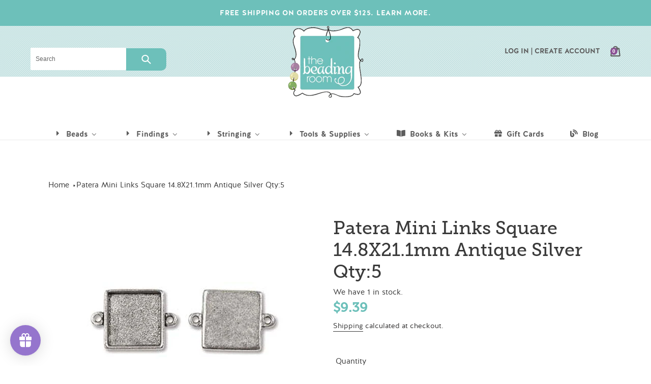

--- FILE ---
content_type: text/html; charset=utf-8
request_url: https://thebeadingroom.com/products/patera-mini-links-square-14-8x21-1mm-antique-silver-qty-5
body_size: 64916
content:
<!doctype html>
<html class="no-js" lang="en">
<head>
  <meta charset="utf-8">
  <meta http-equiv="X-UA-Compatible" content="IE=edge,chrome=1">
  <meta name="viewport" content="width=device-width,initial-scale=1">
  <meta name="theme-color" content="#8b5094">
  <meta name="facebook-domain-verification" content="upekqmjkasckq0na43db0ntpq7x7dk" />
  
  <link rel="stylesheet" href="https://use.typekit.net/wut5mbc.css">

  <link rel="preconnect" href="https://cdn.shopify.com" crossorigin>
  <link rel="preconnect" href="https://fonts.shopify.com" crossorigin>
  <link rel="preconnect" href="https://monorail-edge.shopifysvc.com"><link rel="preload" href="//thebeadingroom.com/cdn/shop/t/5/assets/theme.css?v=76295564811993247651628717938" as="style">
  <link rel="preload" as="font" href="" type="font/woff2" crossorigin>
  <link rel="preload" as="font" href="" type="font/woff2" crossorigin>
  <link rel="preload" as="font" href="" type="font/woff2" crossorigin>
  <link rel="preload" href="//thebeadingroom.com/cdn/shop/t/5/assets/theme.js?v=44999491782077839421611875861" as="script">
  <link rel="preload" href="//thebeadingroom.com/cdn/shop/t/5/assets/lazysizes.js?v=63098554868324070131611875858" as="script"><link rel="canonical" href="https://thebeadingroom.com/products/patera-mini-links-square-14-8x21-1mm-antique-silver-qty-5"><link rel="shortcut icon" href="//thebeadingroom.com/cdn/shop/files/large-logo_32x32.png?v=1614331071" type="image/png"><title>Patera Mini Links Square 14.8X21.1mm Antique Silver Qty:5
&ndash; The Beading Room</title><meta name="description" content="*NEW, LOWER PRICE* Patera brand links are beautifully hand-crafted with a lead-free pewter base and plated in antique silver. They have a good high lip for layering pictures, paper, charms, threads or whatever you want inside before covering with the gel. The inside of the pendant has a textured surface for maximum adh"><!-- /snippets/social-meta-tags.liquid -->




<meta property="og:site_name" content="The Beading Room">
<meta property="og:url" content="https://thebeadingroom.com/products/patera-mini-links-square-14-8x21-1mm-antique-silver-qty-5">
<meta property="og:title" content="Patera Mini Links Square 14.8X21.1mm Antique Silver Qty:5">
<meta property="og:type" content="product">
<meta property="og:description" content="*NEW, LOWER PRICE* Patera brand links are beautifully hand-crafted with a lead-free pewter base and plated in antique silver. They have a good high lip for layering pictures, paper, charms, threads or whatever you want inside before covering with the gel. The inside of the pendant has a textured surface for maximum adh">

  <meta property="og:price:amount" content="9.39">
  <meta property="og:price:currency" content="CAD">

<meta property="og:image" content="http://thebeadingroom.com/cdn/shop/products/ND12ASt__29993_1200x1200.jpg?v=1607612645">
<meta property="og:image:secure_url" content="https://thebeadingroom.com/cdn/shop/products/ND12ASt__29993_1200x1200.jpg?v=1607612645">


<meta name="twitter:card" content="summary_large_image">
<meta name="twitter:title" content="Patera Mini Links Square 14.8X21.1mm Antique Silver Qty:5">
<meta name="twitter:description" content="*NEW, LOWER PRICE* Patera brand links are beautifully hand-crafted with a lead-free pewter base and plated in antique silver. They have a good high lip for layering pictures, paper, charms, threads or whatever you want inside before covering with the gel. The inside of the pendant has a textured surface for maximum adh">

  
<style data-shopify>
:root {
    --color-text: #3a3a3a;
    --color-text-rgb: 58, 58, 58;
    --color-body-text: #333232;
    --color-sale-text: #84ad61;
    --color-small-button-text-border: #3a3a3a;
    --color-text-field: #ffffff;
    --color-text-field-text: #000000;
    --color-text-field-text-rgb: 0, 0, 0;

    --color-btn-primary: #8b5094;
    --color-btn-primary-darker: #6c3e73;
    --color-btn-primary-text: #ffffff;

    --color-blankstate: rgba(51, 50, 50, 0.35);
    --color-blankstate-border: rgba(51, 50, 50, 0.2);
    --color-blankstate-background: rgba(51, 50, 50, 0.1);

    --color-text-focus:#606060;
    --color-overlay-text-focus:#e6e6e6;
    --color-btn-primary-focus:#6c3e73;
    --color-btn-social-focus:#d2d2d2;
    --color-small-button-text-border-focus:#606060;
    --predictive-search-focus:#f2f2f2;

    --color-body: #ffffff;
    --color-bg: #ffffff;
    --color-bg-rgb: 255, 255, 255;
    --color-bg-alt: rgba(51, 50, 50, 0.05);
    --color-bg-currency-selector: rgba(51, 50, 50, 0.2);

    --color-overlay-title-text: #ffffff;
    --color-image-overlay: #333232;
    --color-image-overlay-rgb: 51, 50, 50;--opacity-image-overlay: 0.4;--hover-overlay-opacity: 0.8;

    --color-border: #ebebeb;
    --color-border-form: #e7e3e3;
    --color-border-form-darker: #cfc8c8;

    --svg-select-icon: url(//thebeadingroom.com/cdn/shop/t/5/assets/ico-select.svg?v=29003672709104678581611875881);
    --slick-img-url: url(//thebeadingroom.com/cdn/shop/t/5/assets/ajax-loader.gif?v=41356863302472015721611875847);

    --font-weight-body--bold: 700;
    --font-weight-body--bolder: 700;

    --font-stack-header: Helvetica, Arial, sans-serif;
    --font-style-header: normal;
    --font-weight-header: 700;

    --font-stack-body: Helvetica, Arial, sans-serif;
    --font-style-body: normal;
    --font-weight-body: 400;

    --font-size-header: 26;

    --font-size-base: 15;

    --font-h1-desktop: 35;
    --font-h1-mobile: 32;
    --font-h2-desktop: 20;
    --font-h2-mobile: 18;
    --font-h3-mobile: 20;
    --font-h4-desktop: 17;
    --font-h4-mobile: 15;
    --font-h5-desktop: 15;
    --font-h5-mobile: 13;
    --font-h6-desktop: 14;
    --font-h6-mobile: 12;

    --font-mega-title-large-desktop: 65;

    --font-rich-text-large: 17;
    --font-rich-text-small: 13;

    
--color-video-bg: #f2f2f2;

    
    --global-color-image-loader-primary: rgba(58, 58, 58, 0.06);
    --global-color-image-loader-secondary: rgba(58, 58, 58, 0.12);
  }
</style>


  <style>*,::after,::before{box-sizing:border-box}body{margin:0}body,html{background-color:var(--color-body)}body,button{font-size:calc(var(--font-size-base) * 1px);font-family:var(--font-stack-body);font-style:var(--font-style-body);font-weight:var(--font-weight-body);color:var(--color-text);line-height:1.5}body,button{-webkit-font-smoothing:antialiased;-webkit-text-size-adjust:100%}.border-bottom{border-bottom:1px solid var(--color-border)}.btn--link{background-color:transparent;border:0;margin:0;color:var(--color-text);text-align:left}.text-right{text-align:right}.icon{display:inline-block;width:20px;height:20px;vertical-align:middle;fill:currentColor}.icon__fallback-text,.visually-hidden{position:absolute!important;overflow:hidden;clip:rect(0 0 0 0);height:1px;width:1px;margin:-1px;padding:0;border:0}svg.icon:not(.icon--full-color) circle,svg.icon:not(.icon--full-color) ellipse,svg.icon:not(.icon--full-color) g,svg.icon:not(.icon--full-color) line,svg.icon:not(.icon--full-color) path,svg.icon:not(.icon--full-color) polygon,svg.icon:not(.icon--full-color) polyline,svg.icon:not(.icon--full-color) rect,symbol.icon:not(.icon--full-color) circle,symbol.icon:not(.icon--full-color) ellipse,symbol.icon:not(.icon--full-color) g,symbol.icon:not(.icon--full-color) line,symbol.icon:not(.icon--full-color) path,symbol.icon:not(.icon--full-color) polygon,symbol.icon:not(.icon--full-color) polyline,symbol.icon:not(.icon--full-color) rect{fill:inherit;stroke:inherit}li{list-style:none}.list--inline{padding:0;margin:0}.list--inline>li{display:inline-block;margin-bottom:0;vertical-align:middle}a{color:var(--color-text);text-decoration:none}.h1,.h2,h1,h2{margin:0 0 17.5px;font-family:var(--font-stack-header);font-style:var(--font-style-header);font-weight:var(--font-weight-header);line-height:1.2;overflow-wrap:break-word;word-wrap:break-word}.h1 a,.h2 a,h1 a,h2 a{color:inherit;text-decoration:none;font-weight:inherit}.h1,h1{font-size:calc(((var(--font-h1-desktop))/ (var(--font-size-base))) * 1em);text-transform:none;letter-spacing:0}@media only screen and (max-width:749px){.h1,h1{font-size:calc(((var(--font-h1-mobile))/ (var(--font-size-base))) * 1em)}}.h2,h2{font-size:calc(((var(--font-h2-desktop))/ (var(--font-size-base))) * 1em);text-transform:uppercase;letter-spacing:.1em}@media only screen and (max-width:749px){.h2,h2{font-size:calc(((var(--font-h2-mobile))/ (var(--font-size-base))) * 1em)}}p{color:var(--color-body-text);margin:0 0 19.44444px}@media only screen and (max-width:749px){p{font-size:calc(((var(--font-size-base) - 1)/ (var(--font-size-base))) * 1em)}}p:last-child{margin-bottom:0}@media only screen and (max-width:749px){.small--hide{display:none!important}}.grid{list-style:none;margin:0;padding:0;margin-left:-30px}.grid::after{content:'';display:table;clear:both}@media only screen and (max-width:749px){.grid{margin-left:-22px}}.grid::after{content:'';display:table;clear:both}.grid--no-gutters{margin-left:0}.grid--no-gutters .grid__item{padding-left:0}.grid--table{display:table;table-layout:fixed;width:100%}.grid--table>.grid__item{float:none;display:table-cell;vertical-align:middle}.grid__item{float:left;padding-left:30px;width:100%}@media only screen and (max-width:749px){.grid__item{padding-left:22px}}.grid__item[class*="--push"]{position:relative}@media only screen and (min-width:750px){.medium-up--one-quarter{width:25%}.medium-up--push-one-third{width:33.33%}.medium-up--one-half{width:50%}.medium-up--push-one-third{left:33.33%;position:relative}}.site-header{position:relative;background-color:var(--color-body)}@media only screen and (max-width:749px){.site-header{border-bottom:1px solid var(--color-border)}}@media only screen and (min-width:750px){.site-header{padding:0 55px}.site-header.logo--center{padding-top:30px}}.site-header__logo{margin:15px 0}.logo-align--center .site-header__logo{text-align:center;margin:0 auto}@media only screen and (max-width:749px){.logo-align--center .site-header__logo{text-align:left;margin:15px 0}}@media only screen and (max-width:749px){.site-header__logo{padding-left:22px;text-align:left}.site-header__logo img{margin:0}}.site-header__logo-link{display:inline-block;word-break:break-word}@media only screen and (min-width:750px){.logo-align--center .site-header__logo-link{margin:0 auto}}.site-header__logo-image{display:block}@media only screen and (min-width:750px){.site-header__logo-image{margin:0 auto}}.site-header__logo-image img{width:100%}.site-header__logo-image--centered img{margin:0 auto}.site-header__logo img{display:block}.site-header__icons{position:relative;white-space:nowrap}@media only screen and (max-width:749px){.site-header__icons{width:auto;padding-right:13px}.site-header__icons .btn--link,.site-header__icons .site-header__cart{font-size:calc(((var(--font-size-base))/ (var(--font-size-base))) * 1em)}}.site-header__icons-wrapper{position:relative;display:-webkit-flex;display:-ms-flexbox;display:flex;width:100%;-ms-flex-align:center;-webkit-align-items:center;-moz-align-items:center;-ms-align-items:center;-o-align-items:center;align-items:center;-webkit-justify-content:flex-end;-ms-justify-content:flex-end;justify-content:flex-end}.site-header__account,.site-header__cart,.site-header__search{position:relative}.site-header__search.site-header__icon{display:none}@media only screen and (min-width:1400px){.site-header__search.site-header__icon{display:block}}.site-header__search-toggle{display:block}@media only screen and (min-width:750px){.site-header__account,.site-header__cart{padding:10px 11px}}.site-header__cart-title,.site-header__search-title{position:absolute!important;overflow:hidden;clip:rect(0 0 0 0);height:1px;width:1px;margin:-1px;padding:0;border:0;display:block;vertical-align:middle}.site-header__cart-title{margin-right:3px}.site-header__cart-count{display:flex;align-items:center;justify-content:center;position:absolute;right:.4rem;top:.2rem;font-weight:700;background-color:var(--color-btn-primary);color:var(--color-btn-primary-text);border-radius:50%;min-width:1em;height:1em}.site-header__cart-count span{font-family:HelveticaNeue,"Helvetica Neue",Helvetica,Arial,sans-serif;font-size:calc(11em / 16);line-height:1}@media only screen and (max-width:749px){.site-header__cart-count{top:calc(7em / 16);right:0;border-radius:50%;min-width:calc(19em / 16);height:calc(19em / 16)}}@media only screen and (max-width:749px){.site-header__cart-count span{padding:.25em calc(6em / 16);font-size:12px}}.site-header__menu{display:none}@media only screen and (max-width:749px){.site-header__icon{display:inline-block;vertical-align:middle;padding:10px 11px;margin:0}}@media only screen and (min-width:750px){.site-header__icon .icon-search{margin-right:3px}}.announcement-bar{z-index:10;position:relative;text-align:center;border-bottom:1px solid transparent;padding:2px}.announcement-bar__link{display:block}.announcement-bar__message{display:block;padding:11px 22px;font-size:calc(((16)/ (var(--font-size-base))) * 1em);font-weight:var(--font-weight-header)}@media only screen and (min-width:750px){.announcement-bar__message{padding-left:55px;padding-right:55px}}.site-nav{position:relative;padding:0;text-align:center;margin:25px 0}.site-nav a{padding:3px 10px}.site-nav__link{display:block;white-space:nowrap}.site-nav--centered .site-nav__link{padding-top:0}.site-nav__link .icon-chevron-down{width:calc(8em / 16);height:calc(8em / 16);margin-left:.5rem}.site-nav__label{border-bottom:1px solid transparent}.site-nav__link--active .site-nav__label{border-bottom-color:var(--color-text)}.site-nav__link--button{border:none;background-color:transparent;padding:3px 10px}.site-header__mobile-nav{z-index:11;position:relative;background-color:var(--color-body)}@media only screen and (max-width:749px){.site-header__mobile-nav{display:-webkit-flex;display:-ms-flexbox;display:flex;width:100%;-ms-flex-align:center;-webkit-align-items:center;-moz-align-items:center;-ms-align-items:center;-o-align-items:center;align-items:center}}.mobile-nav--open .icon-close{display:none}.main-content{opacity:0}.main-content .shopify-section{display:none}.main-content .shopify-section:first-child{display:inherit}.critical-hidden{display:none}</style>

  
  
  
  <script>
    window.performance.mark('debut:theme_stylesheet_loaded.start');

    function onLoadStylesheet() {
      performance.mark('debut:theme_stylesheet_loaded.end');
      performance.measure('debut:theme_stylesheet_loaded', 'debut:theme_stylesheet_loaded.start', 'debut:theme_stylesheet_loaded.end');

      var url = "//thebeadingroom.com/cdn/shop/t/5/assets/theme.css?v=76295564811993247651628717938";
      var link = document.querySelector('link[href="' + url + '"]');
      link.loaded = true;
      link.dispatchEvent(new Event('load'));
    }
  </script>

  <link rel="stylesheet" href="//thebeadingroom.com/cdn/shop/t/5/assets/theme.css?v=76295564811993247651628717938" type="text/css" media="print" onload="this.media='all';onLoadStylesheet()">

  <script src="https://kit.fontawesome.com/a0d4e72798.js" crossorigin="anonymous"></script>
  
  <!--styles-->
  
  
  <link href="//thebeadingroom.com/cdn/shop/t/5/assets/common.scss.css?v=4503517613786112411611875878" rel="stylesheet" type="text/css" media="all" />
  <link href="//thebeadingroom.com/cdn/shop/t/5/assets/flexboxgrid.css?v=89420768387574838631611875881" rel="stylesheet" type="text/css" media="all" />
  <link href="//thebeadingroom.com/cdn/shop/t/5/assets/media.scss.css?v=106188065350231765801611875878" rel="stylesheet" type="text/css" media="all" />
  
  
  <style>
    
    
    
    
    
    
  </style>

  <script>
    var theme = {
      breakpoints: {
        medium: 750,
        large: 990,
        widescreen: 1400
      },
      strings: {
        addToCart: "Add to cart",
        soldOut: "Sold out",
        unavailable: "Unavailable",
        regularPrice: "Regular price",
        salePrice: "Sale price",
        sale: "Sale",
        fromLowestPrice: "from [price]",
        vendor: "Vendor",
        showMore: "Show More",
        showLess: "Show Less",
        searchFor: "Search for",
        addressError: "Error looking up that address",
        addressNoResults: "No results for that address",
        addressQueryLimit: "You have exceeded the Google API usage limit. Consider upgrading to a \u003ca href=\"https:\/\/developers.google.com\/maps\/premium\/usage-limits\"\u003ePremium Plan\u003c\/a\u003e.",
        authError: "There was a problem authenticating your Google Maps account.",
        newWindow: "Opens in a new window.",
        external: "Opens external website.",
        newWindowExternal: "Opens external website in a new window.",
        removeLabel: "Remove [product]",
        update: "Update",
        quantity: "Quantity",
        discountedTotal: "Discounted total",
        regularTotal: "Regular total",
        priceColumn: "See Price column for discount details.",
        quantityMinimumMessage: "Quantity must be 1 or more",
        cartError: "There was an error while updating your cart. Please try again.",
        removedItemMessage: "Removed \u003cspan class=\"cart__removed-product-details\"\u003e([quantity]) [link]\u003c\/span\u003e from your cart.",
        unitPrice: "Unit price",
        unitPriceSeparator: "per",
        oneCartCount: "1 item",
        otherCartCount: "[count] items",
        quantityLabel: "Quantity: [count]",
        products: "Products",
        loading: "Loading",
        number_of_results: "[result_number] of [results_count]",
        number_of_results_found: "[results_count] results found",
        one_result_found: "1 result found"
      },
      moneyFormat: "${{amount}}",
      moneyFormatWithCurrency: "${{amount}} CAD",
      settings: {
        predictiveSearchEnabled: true,
        predictiveSearchShowPrice: false,
        predictiveSearchShowVendor: false
      },
      stylesheet: "//thebeadingroom.com/cdn/shop/t/5/assets/theme.css?v=76295564811993247651628717938"
    }

    document.documentElement.className = document.documentElement.className.replace('no-js', 'js');
  </script><script src="//thebeadingroom.com/cdn/shop/t/5/assets/theme.js?v=44999491782077839421611875861" defer="defer"></script>
  <script src="//thebeadingroom.com/cdn/shop/t/5/assets/lazysizes.js?v=63098554868324070131611875858" async="async"></script>

  <script type="text/javascript">
    if (window.MSInputMethodContext && document.documentMode) {
      var scripts = document.getElementsByTagName('script')[0];
      var polyfill = document.createElement("script");
      polyfill.defer = true;
      polyfill.src = "//thebeadingroom.com/cdn/shop/t/5/assets/ie11CustomProperties.min.js?v=146208399201472936201611875857";

      scripts.parentNode.insertBefore(polyfill, scripts);
    }
  </script>
  
  <script src="https://code.jquery.com/jquery-3.5.1.min.js" integrity="sha256-9/aliU8dGd2tb6OSsuzixeV4y/faTqgFtohetphbbj0=" crossorigin="anonymous"></script>

  
  <script>window.performance && window.performance.mark && window.performance.mark('shopify.content_for_header.start');</script><meta name="google-site-verification" content="TVHYa339iK-mTWgIbn4lbKG2_EGFOA-WdEIFig-rvPM">
<meta id="shopify-digital-wallet" name="shopify-digital-wallet" content="/51251347619/digital_wallets/dialog">
<meta name="shopify-checkout-api-token" content="c32ce3085ae7357cec2eed53c90a8876">
<meta id="in-context-paypal-metadata" data-shop-id="51251347619" data-venmo-supported="false" data-environment="production" data-locale="en_US" data-paypal-v4="true" data-currency="CAD">
<link rel="alternate" type="application/json+oembed" href="https://thebeadingroom.com/products/patera-mini-links-square-14-8x21-1mm-antique-silver-qty-5.oembed">
<script async="async" src="/checkouts/internal/preloads.js?locale=en-CA"></script>
<link rel="preconnect" href="https://shop.app" crossorigin="anonymous">
<script async="async" src="https://shop.app/checkouts/internal/preloads.js?locale=en-CA&shop_id=51251347619" crossorigin="anonymous"></script>
<script id="apple-pay-shop-capabilities" type="application/json">{"shopId":51251347619,"countryCode":"CA","currencyCode":"CAD","merchantCapabilities":["supports3DS"],"merchantId":"gid:\/\/shopify\/Shop\/51251347619","merchantName":"The Beading Room","requiredBillingContactFields":["postalAddress","email"],"requiredShippingContactFields":["postalAddress","email"],"shippingType":"shipping","supportedNetworks":["visa","masterCard","amex","discover","interac","jcb"],"total":{"type":"pending","label":"The Beading Room","amount":"1.00"},"shopifyPaymentsEnabled":true,"supportsSubscriptions":true}</script>
<script id="shopify-features" type="application/json">{"accessToken":"c32ce3085ae7357cec2eed53c90a8876","betas":["rich-media-storefront-analytics"],"domain":"thebeadingroom.com","predictiveSearch":true,"shopId":51251347619,"locale":"en"}</script>
<script>var Shopify = Shopify || {};
Shopify.shop = "beading-room.myshopify.com";
Shopify.locale = "en";
Shopify.currency = {"active":"CAD","rate":"1.0"};
Shopify.country = "CA";
Shopify.theme = {"name":"The Beading Room - 2022","id":118563438755,"schema_name":"Debut","schema_version":"17.7.0","theme_store_id":null,"role":"main"};
Shopify.theme.handle = "null";
Shopify.theme.style = {"id":null,"handle":null};
Shopify.cdnHost = "thebeadingroom.com/cdn";
Shopify.routes = Shopify.routes || {};
Shopify.routes.root = "/";</script>
<script type="module">!function(o){(o.Shopify=o.Shopify||{}).modules=!0}(window);</script>
<script>!function(o){function n(){var o=[];function n(){o.push(Array.prototype.slice.apply(arguments))}return n.q=o,n}var t=o.Shopify=o.Shopify||{};t.loadFeatures=n(),t.autoloadFeatures=n()}(window);</script>
<script>
  window.ShopifyPay = window.ShopifyPay || {};
  window.ShopifyPay.apiHost = "shop.app\/pay";
  window.ShopifyPay.redirectState = null;
</script>
<script id="shop-js-analytics" type="application/json">{"pageType":"product"}</script>
<script defer="defer" async type="module" src="//thebeadingroom.com/cdn/shopifycloud/shop-js/modules/v2/client.init-shop-cart-sync_BApSsMSl.en.esm.js"></script>
<script defer="defer" async type="module" src="//thebeadingroom.com/cdn/shopifycloud/shop-js/modules/v2/chunk.common_CBoos6YZ.esm.js"></script>
<script type="module">
  await import("//thebeadingroom.com/cdn/shopifycloud/shop-js/modules/v2/client.init-shop-cart-sync_BApSsMSl.en.esm.js");
await import("//thebeadingroom.com/cdn/shopifycloud/shop-js/modules/v2/chunk.common_CBoos6YZ.esm.js");

  window.Shopify.SignInWithShop?.initShopCartSync?.({"fedCMEnabled":true,"windoidEnabled":true});

</script>
<script>
  window.Shopify = window.Shopify || {};
  if (!window.Shopify.featureAssets) window.Shopify.featureAssets = {};
  window.Shopify.featureAssets['shop-js'] = {"shop-cart-sync":["modules/v2/client.shop-cart-sync_DJczDl9f.en.esm.js","modules/v2/chunk.common_CBoos6YZ.esm.js"],"init-fed-cm":["modules/v2/client.init-fed-cm_BzwGC0Wi.en.esm.js","modules/v2/chunk.common_CBoos6YZ.esm.js"],"init-windoid":["modules/v2/client.init-windoid_BS26ThXS.en.esm.js","modules/v2/chunk.common_CBoos6YZ.esm.js"],"shop-cash-offers":["modules/v2/client.shop-cash-offers_DthCPNIO.en.esm.js","modules/v2/chunk.common_CBoos6YZ.esm.js","modules/v2/chunk.modal_Bu1hFZFC.esm.js"],"shop-button":["modules/v2/client.shop-button_D_JX508o.en.esm.js","modules/v2/chunk.common_CBoos6YZ.esm.js"],"init-shop-email-lookup-coordinator":["modules/v2/client.init-shop-email-lookup-coordinator_DFwWcvrS.en.esm.js","modules/v2/chunk.common_CBoos6YZ.esm.js"],"shop-toast-manager":["modules/v2/client.shop-toast-manager_tEhgP2F9.en.esm.js","modules/v2/chunk.common_CBoos6YZ.esm.js"],"shop-login-button":["modules/v2/client.shop-login-button_DwLgFT0K.en.esm.js","modules/v2/chunk.common_CBoos6YZ.esm.js","modules/v2/chunk.modal_Bu1hFZFC.esm.js"],"avatar":["modules/v2/client.avatar_BTnouDA3.en.esm.js"],"init-shop-cart-sync":["modules/v2/client.init-shop-cart-sync_BApSsMSl.en.esm.js","modules/v2/chunk.common_CBoos6YZ.esm.js"],"pay-button":["modules/v2/client.pay-button_BuNmcIr_.en.esm.js","modules/v2/chunk.common_CBoos6YZ.esm.js"],"init-shop-for-new-customer-accounts":["modules/v2/client.init-shop-for-new-customer-accounts_DrjXSI53.en.esm.js","modules/v2/client.shop-login-button_DwLgFT0K.en.esm.js","modules/v2/chunk.common_CBoos6YZ.esm.js","modules/v2/chunk.modal_Bu1hFZFC.esm.js"],"init-customer-accounts-sign-up":["modules/v2/client.init-customer-accounts-sign-up_TlVCiykN.en.esm.js","modules/v2/client.shop-login-button_DwLgFT0K.en.esm.js","modules/v2/chunk.common_CBoos6YZ.esm.js","modules/v2/chunk.modal_Bu1hFZFC.esm.js"],"shop-follow-button":["modules/v2/client.shop-follow-button_C5D3XtBb.en.esm.js","modules/v2/chunk.common_CBoos6YZ.esm.js","modules/v2/chunk.modal_Bu1hFZFC.esm.js"],"checkout-modal":["modules/v2/client.checkout-modal_8TC_1FUY.en.esm.js","modules/v2/chunk.common_CBoos6YZ.esm.js","modules/v2/chunk.modal_Bu1hFZFC.esm.js"],"init-customer-accounts":["modules/v2/client.init-customer-accounts_C0Oh2ljF.en.esm.js","modules/v2/client.shop-login-button_DwLgFT0K.en.esm.js","modules/v2/chunk.common_CBoos6YZ.esm.js","modules/v2/chunk.modal_Bu1hFZFC.esm.js"],"lead-capture":["modules/v2/client.lead-capture_Cq0gfm7I.en.esm.js","modules/v2/chunk.common_CBoos6YZ.esm.js","modules/v2/chunk.modal_Bu1hFZFC.esm.js"],"shop-login":["modules/v2/client.shop-login_BmtnoEUo.en.esm.js","modules/v2/chunk.common_CBoos6YZ.esm.js","modules/v2/chunk.modal_Bu1hFZFC.esm.js"],"payment-terms":["modules/v2/client.payment-terms_BHOWV7U_.en.esm.js","modules/v2/chunk.common_CBoos6YZ.esm.js","modules/v2/chunk.modal_Bu1hFZFC.esm.js"]};
</script>
<script>(function() {
  var isLoaded = false;
  function asyncLoad() {
    if (isLoaded) return;
    isLoaded = true;
    var urls = ["https:\/\/cloudsearch-1f874.kxcdn.com\/shopify.js?srp=\/a\/search\u0026shop=beading-room.myshopify.com","https:\/\/cdn.shopify.com\/s\/files\/1\/0512\/5134\/7619\/t\/5\/assets\/loy_51251347619.js?v=1612488597\u0026shop=beading-room.myshopify.com","https:\/\/cstt-app.herokuapp.com\/get_script\/7cd48ab4f3d911ebb7b59a95d28d9010.js?v=592422\u0026shop=beading-room.myshopify.com"];
    for (var i = 0; i < urls.length; i++) {
      var s = document.createElement('script');
      s.type = 'text/javascript';
      s.async = true;
      s.src = urls[i];
      var x = document.getElementsByTagName('script')[0];
      x.parentNode.insertBefore(s, x);
    }
  };
  if(window.attachEvent) {
    window.attachEvent('onload', asyncLoad);
  } else {
    window.addEventListener('load', asyncLoad, false);
  }
})();</script>
<script id="__st">var __st={"a":51251347619,"offset":-14400,"reqid":"ef9748e0-b2b6-4536-b294-77e76438f6fb-1768888856","pageurl":"thebeadingroom.com\/products\/patera-mini-links-square-14-8x21-1mm-antique-silver-qty-5","u":"4bb7daee6f1d","p":"product","rtyp":"product","rid":5922793685155};</script>
<script>window.ShopifyPaypalV4VisibilityTracking = true;</script>
<script id="captcha-bootstrap">!function(){'use strict';const t='contact',e='account',n='new_comment',o=[[t,t],['blogs',n],['comments',n],[t,'customer']],c=[[e,'customer_login'],[e,'guest_login'],[e,'recover_customer_password'],[e,'create_customer']],r=t=>t.map((([t,e])=>`form[action*='/${t}']:not([data-nocaptcha='true']) input[name='form_type'][value='${e}']`)).join(','),a=t=>()=>t?[...document.querySelectorAll(t)].map((t=>t.form)):[];function s(){const t=[...o],e=r(t);return a(e)}const i='password',u='form_key',d=['recaptcha-v3-token','g-recaptcha-response','h-captcha-response',i],f=()=>{try{return window.sessionStorage}catch{return}},m='__shopify_v',_=t=>t.elements[u];function p(t,e,n=!1){try{const o=window.sessionStorage,c=JSON.parse(o.getItem(e)),{data:r}=function(t){const{data:e,action:n}=t;return t[m]||n?{data:e,action:n}:{data:t,action:n}}(c);for(const[e,n]of Object.entries(r))t.elements[e]&&(t.elements[e].value=n);n&&o.removeItem(e)}catch(o){console.error('form repopulation failed',{error:o})}}const l='form_type',E='cptcha';function T(t){t.dataset[E]=!0}const w=window,h=w.document,L='Shopify',v='ce_forms',y='captcha';let A=!1;((t,e)=>{const n=(g='f06e6c50-85a8-45c8-87d0-21a2b65856fe',I='https://cdn.shopify.com/shopifycloud/storefront-forms-hcaptcha/ce_storefront_forms_captcha_hcaptcha.v1.5.2.iife.js',D={infoText:'Protected by hCaptcha',privacyText:'Privacy',termsText:'Terms'},(t,e,n)=>{const o=w[L][v],c=o.bindForm;if(c)return c(t,g,e,D).then(n);var r;o.q.push([[t,g,e,D],n]),r=I,A||(h.body.append(Object.assign(h.createElement('script'),{id:'captcha-provider',async:!0,src:r})),A=!0)});var g,I,D;w[L]=w[L]||{},w[L][v]=w[L][v]||{},w[L][v].q=[],w[L][y]=w[L][y]||{},w[L][y].protect=function(t,e){n(t,void 0,e),T(t)},Object.freeze(w[L][y]),function(t,e,n,w,h,L){const[v,y,A,g]=function(t,e,n){const i=e?o:[],u=t?c:[],d=[...i,...u],f=r(d),m=r(i),_=r(d.filter((([t,e])=>n.includes(e))));return[a(f),a(m),a(_),s()]}(w,h,L),I=t=>{const e=t.target;return e instanceof HTMLFormElement?e:e&&e.form},D=t=>v().includes(t);t.addEventListener('submit',(t=>{const e=I(t);if(!e)return;const n=D(e)&&!e.dataset.hcaptchaBound&&!e.dataset.recaptchaBound,o=_(e),c=g().includes(e)&&(!o||!o.value);(n||c)&&t.preventDefault(),c&&!n&&(function(t){try{if(!f())return;!function(t){const e=f();if(!e)return;const n=_(t);if(!n)return;const o=n.value;o&&e.removeItem(o)}(t);const e=Array.from(Array(32),(()=>Math.random().toString(36)[2])).join('');!function(t,e){_(t)||t.append(Object.assign(document.createElement('input'),{type:'hidden',name:u})),t.elements[u].value=e}(t,e),function(t,e){const n=f();if(!n)return;const o=[...t.querySelectorAll(`input[type='${i}']`)].map((({name:t})=>t)),c=[...d,...o],r={};for(const[a,s]of new FormData(t).entries())c.includes(a)||(r[a]=s);n.setItem(e,JSON.stringify({[m]:1,action:t.action,data:r}))}(t,e)}catch(e){console.error('failed to persist form',e)}}(e),e.submit())}));const S=(t,e)=>{t&&!t.dataset[E]&&(n(t,e.some((e=>e===t))),T(t))};for(const o of['focusin','change'])t.addEventListener(o,(t=>{const e=I(t);D(e)&&S(e,y())}));const B=e.get('form_key'),M=e.get(l),P=B&&M;t.addEventListener('DOMContentLoaded',(()=>{const t=y();if(P)for(const e of t)e.elements[l].value===M&&p(e,B);[...new Set([...A(),...v().filter((t=>'true'===t.dataset.shopifyCaptcha))])].forEach((e=>S(e,t)))}))}(h,new URLSearchParams(w.location.search),n,t,e,['guest_login'])})(!0,!0)}();</script>
<script integrity="sha256-4kQ18oKyAcykRKYeNunJcIwy7WH5gtpwJnB7kiuLZ1E=" data-source-attribution="shopify.loadfeatures" defer="defer" src="//thebeadingroom.com/cdn/shopifycloud/storefront/assets/storefront/load_feature-a0a9edcb.js" crossorigin="anonymous"></script>
<script crossorigin="anonymous" defer="defer" src="//thebeadingroom.com/cdn/shopifycloud/storefront/assets/shopify_pay/storefront-65b4c6d7.js?v=20250812"></script>
<script data-source-attribution="shopify.dynamic_checkout.dynamic.init">var Shopify=Shopify||{};Shopify.PaymentButton=Shopify.PaymentButton||{isStorefrontPortableWallets:!0,init:function(){window.Shopify.PaymentButton.init=function(){};var t=document.createElement("script");t.src="https://thebeadingroom.com/cdn/shopifycloud/portable-wallets/latest/portable-wallets.en.js",t.type="module",document.head.appendChild(t)}};
</script>
<script data-source-attribution="shopify.dynamic_checkout.buyer_consent">
  function portableWalletsHideBuyerConsent(e){var t=document.getElementById("shopify-buyer-consent"),n=document.getElementById("shopify-subscription-policy-button");t&&n&&(t.classList.add("hidden"),t.setAttribute("aria-hidden","true"),n.removeEventListener("click",e))}function portableWalletsShowBuyerConsent(e){var t=document.getElementById("shopify-buyer-consent"),n=document.getElementById("shopify-subscription-policy-button");t&&n&&(t.classList.remove("hidden"),t.removeAttribute("aria-hidden"),n.addEventListener("click",e))}window.Shopify?.PaymentButton&&(window.Shopify.PaymentButton.hideBuyerConsent=portableWalletsHideBuyerConsent,window.Shopify.PaymentButton.showBuyerConsent=portableWalletsShowBuyerConsent);
</script>
<script data-source-attribution="shopify.dynamic_checkout.cart.bootstrap">document.addEventListener("DOMContentLoaded",(function(){function t(){return document.querySelector("shopify-accelerated-checkout-cart, shopify-accelerated-checkout")}if(t())Shopify.PaymentButton.init();else{new MutationObserver((function(e,n){t()&&(Shopify.PaymentButton.init(),n.disconnect())})).observe(document.body,{childList:!0,subtree:!0})}}));
</script>
<script id='scb4127' type='text/javascript' async='' src='https://thebeadingroom.com/cdn/shopifycloud/privacy-banner/storefront-banner.js'></script><link id="shopify-accelerated-checkout-styles" rel="stylesheet" media="screen" href="https://thebeadingroom.com/cdn/shopifycloud/portable-wallets/latest/accelerated-checkout-backwards-compat.css" crossorigin="anonymous">
<style id="shopify-accelerated-checkout-cart">
        #shopify-buyer-consent {
  margin-top: 1em;
  display: inline-block;
  width: 100%;
}

#shopify-buyer-consent.hidden {
  display: none;
}

#shopify-subscription-policy-button {
  background: none;
  border: none;
  padding: 0;
  text-decoration: underline;
  font-size: inherit;
  cursor: pointer;
}

#shopify-subscription-policy-button::before {
  box-shadow: none;
}

      </style>

<script>window.performance && window.performance.mark && window.performance.mark('shopify.content_for_header.end');</script>

<script type="text/javascript">
  window.Rivo = window.Rivo || {};
  window.Rivo.common = window.Rivo.common || {};
  window.Rivo.common.shop = {
    permanent_domain: 'beading-room.myshopify.com',
    currency: "CAD",
    money_format: "${{amount}}",
    id: 51251347619
  };
  

  window.Rivo.common.template = 'product';
  window.Rivo.common.cart = {};
  window.Rivo.global_config = {"asset_urls":{"loy":{"api_js":"https:\/\/cdn.shopify.com\/s\/files\/1\/0194\/1736\/6592\/t\/1\/assets\/ba_rivo_api.js?v=1764090844","lp_js":"https:\/\/cdn.shopify.com\/s\/files\/1\/0194\/1736\/6592\/t\/1\/assets\/ba_rivo_lp.js?v=1764090843","lp_css":"https:\/\/cdn.shopify.com\/s\/files\/1\/0194\/1736\/6592\/t\/1\/assets\/ba_rivo_lp.css?v=1763487440","profile_js":"https:\/\/cdn.shopify.com\/s\/files\/1\/0194\/1736\/6592\/t\/1\/assets\/ba_rivo_profile.js?v=1764090842","profile_css":"https:\/\/cdn.shopify.com\/s\/files\/1\/0194\/1736\/6592\/t\/1\/assets\/ba_rivo_profile.css?v=1765147386","init_js":"https:\/\/cdn.shopify.com\/s\/files\/1\/0194\/1736\/6592\/t\/1\/assets\/ba_loy_init.js?v=1764090841","referrals_js":"https:\/\/cdn.shopify.com\/s\/files\/1\/0194\/1736\/6592\/t\/1\/assets\/ba_loy_referrals.js?v=1764090845","referrals_css":"https:\/\/cdn.shopify.com\/s\/files\/1\/0194\/1736\/6592\/t\/1\/assets\/ba_loy_referrals.css?v=1700287043","widget_js":"https:\/\/cdn.shopify.com\/s\/files\/1\/0037\/2110\/1430\/t\/963\/assets\/ba_loy_widget.js?v=1728252181","widget_css":"https:\/\/cdn.shopify.com\/s\/files\/1\/0194\/1736\/6592\/t\/1\/assets\/ba_loy_widget.css?v=1692840875","page_init_js":"https:\/\/cdn.shopify.com\/s\/files\/1\/0194\/1736\/6592\/t\/1\/assets\/ba_loy_page_init.js?v=1711433130","page_widget_js":"https:\/\/cdn.shopify.com\/s\/files\/1\/0194\/1736\/6592\/t\/1\/assets\/ba_loy_page_widget.js?v=1711432435","page_widget_css":"https:\/\/cdn.shopify.com\/s\/files\/1\/0194\/1736\/6592\/t\/1\/assets\/ba_loy_page.css?v=1693059047","page_preview_js":null,"app_proxy_applications_js":"https:\/\/cdn.shopify.com\/s\/files\/1\/0194\/1736\/6592\/t\/1\/assets\/app_proxy_application.js?v=1708835151"},"forms":{"init_js":"https:\/\/cdn.shopify.com\/s\/files\/1\/0194\/1736\/6592\/t\/1\/assets\/ba_forms_init.js?v=1711433134","widget_js":"https:\/\/cdn.shopify.com\/s\/files\/1\/0194\/1736\/6592\/t\/1\/assets\/ba_forms_widget.js?v=1711433135","forms_css":"https:\/\/cdn.shopify.com\/s\/files\/1\/0194\/1736\/6592\/t\/1\/assets\/ba_forms.css?v=1691714518"},"global":{"helper_js":"https:\/\/cdn.shopify.com\/s\/files\/1\/0194\/1736\/6592\/t\/1\/assets\/ba_tracking.js?v=1764090840"}},"proxy_paths":{"loy":"\/apps\/ba-loy","app_metrics":"\/apps\/ba-loy\/app_metrics"},"aat":["loy"],"pv":false,"sts":false,"bam":true,"batc":true,"fetch_url_to_string":false,"base_money_format":"${{amount}}","online_store_version":1,"loy_js_api_enabled":false,"hide_console_ad":false,"shopify_markets_enabled":false,"google_client_id":"105612801293-i27f7uh4jfd7tajl14hqbqlvd6dr5psc.apps.googleusercontent.com","multipass_v_token":false,"clear_latest_order_cache":false,"shop":{"id":51251347619,"name":"The Beading Room","domain":"thebeadingroom.com"},"theme_extension_local_assets":false};

  
    if (window.Rivo.common.template == 'product'){
      window.Rivo.common.product = {
        id: 5922793685155, price: 939, handle: "patera-mini-links-square-14-8x21-1mm-antique-silver-qty-5", tags: null,
        available: true, title: "Patera Mini Links Square 14.8X21.1mm Antique Silver Qty:5", variants: [{"id":37230525939875,"title":"Default Title","option1":"Default Title","option2":null,"option3":null,"sku":"PatSLi14AS","requires_shipping":true,"taxable":true,"featured_image":null,"available":true,"name":"Patera Mini Links Square 14.8X21.1mm Antique Silver Qty:5","public_title":null,"options":["Default Title"],"price":939,"weight":0,"compare_at_price":null,"inventory_management":"shopify","barcode":"","requires_selling_plan":false,"selling_plan_allocations":[]}]
      };
    }
  

    window.Rivo.loy_config = {"brand_theme_settings":{"enabled":true,"button_bg":"#9575cd","header_bg":"#9575cd","desc_color":"#737376","icon_color":"#9575cd","link_color":"#9575cd","visibility":"both","cards_shape":"rounded","hide_widget":false,"launcher_bg":"#9575cd","mobile_icon":"gift","mobile_text":"Rewards","title_color":"#212b36","banner_image":"","desktop_icon":"gift","desktop_text":"Rewards","inputs_shape":"rounded","primary_font":null,"buttons_shape":"rounded","mobile_layout":"image_only","primary_color":"#2932fc","desktop_layout":"image_only","launcher_shape":"circle","secondary_font":null,"container_shape":"rounded","mobile_placement":"left","button_text_color":"#fff","desktop_placement":"left","header_text_color":"#fff","powered_by_hidden":true,"launcher_text_color":"#ffffff","mobile_side_spacing":20,"desktop_side_spacing":20,"panel_order_settings":{"vip":3,"points":1,"referrals":2},"visibility_condition":"","mobile_bottom_spacing":20,"desktop_bottom_spacing":20,"hide_widget_permanently":false,"hide_widget_launcher_on_mobile":false},"launcher_style_settings":{"enabled":true,"button_bg":"#9575cd","header_bg":"#9575cd","desc_color":"#737376","icon_color":"#9575cd","link_color":"#9575cd","visibility":"both","cards_shape":"rounded","hide_widget":false,"launcher_bg":"#9575cd","mobile_icon":"gift","mobile_text":"Rewards","title_color":"#212b36","banner_image":"","desktop_icon":"gift","desktop_text":"Rewards","inputs_shape":"rounded","primary_font":null,"buttons_shape":"rounded","mobile_layout":"image_only","primary_color":"#2932fc","desktop_layout":"image_only","launcher_shape":"circle","secondary_font":null,"container_shape":"rounded","mobile_placement":"left","button_text_color":"#fff","desktop_placement":"left","header_text_color":"#fff","powered_by_hidden":true,"launcher_text_color":"#ffffff","mobile_side_spacing":20,"desktop_side_spacing":20,"panel_order_settings":{"vip":3,"points":1,"referrals":2},"visibility_condition":"","mobile_bottom_spacing":20,"desktop_bottom_spacing":20,"hide_widget_permanently":false,"hide_widget_launcher_on_mobile":false},"points_program_enabled":true,"referral_program_enabled":false,"membership_program_enabled":false,"vip_program_enabled":false,"vip_program_tier_type":"points_earned","vip_program_period":"lifetime","floating_widget_settings":{"enabled":true,"button_bg":"#9575cd","header_bg":"#9575cd","desc_color":"#737376","icon_color":"#9575cd","link_color":"#9575cd","visibility":"both","cards_shape":"rounded","hide_widget":false,"launcher_bg":"#9575cd","mobile_icon":"gift","mobile_text":"Rewards","title_color":"#212b36","banner_image":"","desktop_icon":"gift","desktop_text":"Rewards","inputs_shape":"rounded","primary_font":null,"buttons_shape":"rounded","mobile_layout":"image_only","primary_color":"#2932fc","desktop_layout":"image_only","launcher_shape":"circle","secondary_font":null,"container_shape":"rounded","mobile_placement":"left","button_text_color":"#fff","desktop_placement":"left","header_text_color":"#fff","powered_by_hidden":true,"launcher_text_color":"#ffffff","mobile_side_spacing":20,"desktop_side_spacing":20,"panel_order_settings":{},"visibility_condition":"","mobile_bottom_spacing":20,"desktop_bottom_spacing":20,"hide_widget_permanently":false,"hide_widget_launcher_on_mobile":false,"desktop_launcher_icon":null,"mobile_launcher_icon":null},"widget_custom_icons":{"brand_icon":null,"rewards":null,"ways_to_earn":null,"ways_to_redeem":null},"widget_css":"#baLoySectionWrapper .ba-loy-bg-color {\n  background: linear-gradient(125deg, hsla(262,47%,63%,1), hsla(262,56%,47%,1));\n}\n\n#baLoySectionWrapper .section-panel-wrapper {\n  box-shadow:rgba(0, 0, 0, 0.1) 0px 4px 15px 0px, rgba(0, 0, 0, 0.1) 0px 1px 2px 0px, #9575cd 0px 2px 0px 0px inset;\n}\n\n\n\n\n.header-main, .header-secondary, .points-expiry-desc {\n\tcolor: #fff !important;\n}\n.main-default a.sign-in{\n  color: #9575cd !important;\n}\n\n.section-table-piece-detail-items .li-img path {\n  fill: #9575cd;\n}\n\n.buttons-icons-detail-image .li-img {\n  fill: #9575cd;\n}\n\n#baLoySectionWrapper .loy-button-main{\n    background: #9575cd;\n    color: #fff;\n}\n\n  #baLoySectionWrapper .loy-button-main{\n    color: #fff;\n  }\n\n  #baLoySectionWrapper .main-default, #baLoySectionWrapper div.panel-section .head-title,#baLoySectionWrapper body {\n    color: #212b36;\n  }\n\n  #baLoySectionWrapper .section-panel-wrapper .panel-desc, #baLoySectionWrapper .main-default.sign-in-text{\n    color: #737376;\n  }\n\n  #launcher-wrapper{\n    background: #9575cd;\n  }\n\n#baLoySectionWrapper div.section-bottom{\n  display:none;\n}\n\n.ba-loy-namespace .ba-loy-messenger-frame, #launcher-wrapper{\n  left: 20px;\n  right: auto;\n}\n.ba-loy-namespace .ba-loy-messenger-frame {\n  bottom: 90px;\n}\n#launcher-wrapper{\n  bottom: 20px;\n}\n\n.launcher-text{\n  color: #ffffff !important;\n}\n\n#launcher-wrapper .launcher-desktop { display: block; }\n#launcher-wrapper .launcher-mobile  { display: none;  }\n\n@media (max-device-width: 851px) and (orientation: landscape), (max-width: 500px) {\n  .ba-loy-namespace .ba-loy-messenger-frame{\n    height: 100%;\n    min-height: 100%;\n    bottom: 0;\n    right: 0;\n    left: 0;\n    top: 0;\n    width: 100%;\n    border-radius: 0 !important;\n  }\n  #launcher-wrapper.up{\n    display: none;\n  }\n  #launcher-wrapper{\n    left: 20px;\n    right: auto;\n    bottom: 20px;\n  }\n  #launcher-wrapper .launcher-desktop { display: none;  }\n  #launcher-wrapper .launcher-mobile  { display: block; }\n}\n\n\n\n.ba-loy-circle{border-radius: 30px !important;}\n.ba-loy-rounded{border-radius: 10px !important;}\n.ba-loy-square{border-radius: 0px !important;}\n","domain_name":"loyalty.rivo.io","font_settings":{},"translations":{"vip_perks":"Perks","vip_tiers":"VIP Tiers","general_by":"by","vip_reward":"VIP reward","vip_status":"VIP Status","general_day":"Day","social_like":"Like","social_share":"Share","vip_benefits":"Benefits","general_error":"Hmm, something went wrong, please try again shortly","general_month":"Month","general_point":"Point","general_spend":"you spend","general_spent":"Spent","social_follow":"Follow","tos_expiry_at":"Reward expires on {{expiry_date}}.","vip_tier_desc":"Gain access to exclusive rewards.","general_credit":"Credit","general_points":"Points","general_redeem":"Redeem","general_reward":"reward","vip_tier_spend":"Spend {{amount}}","general_credits":"Credits","general_go_back":"Go back","general_pending":"Pending","general_rewards":"Rewards","general_sign_in":"Sign in","general_sign_up":"Sign up","referrals_title":"Referral Program","review_complete":"Post a product review","survey_complete":"Complete a Survey","general_approved":"Approved","general_share_on":"Share on","general_you_have":"You have","tos_free_product":"Reward only applies to {{product_name}}","acct_creation_btn":"Start Earning","general_cancelled":"Cancelled","general_edit_date":"Edit Date","general_save_date":"Save date","general_show_more":"Show more","general_signed_up":"signed up","member_point_desc":"Earn points and turn these into rewards!","referral_complete":"Complete a Referral","tos_expiry_months":"Expires {{expiry_months}} month(s) after being redeemed.","vip_tier_achieved":"Unlocked {{tier_name}}","vip_tier_added_to":"Added to {{tier_name}}","acct_creation_desc":"Get rewarded for being an awesome customer","general_apply_code":"Apply code","general_share_link":"Share your Personal Link","referrals_email_to":"To","vip_achieved_until":"Achieved until","vip_tier_to_unlock":"to unlock","visitor_point_desc":"Earn points and turn these into rewards!","acct_creation_title":"Join and Earn Rewards","general_reward_show":"Show","member_header_title":"{points}","member_point_header":"Points","referrals_completed":"referrals completed so far","vip_tier_dropped_to":"Fell to {{tier_name}}","vip_tier_on_highest":"You did it! You're on the highest tier 🎉","general_balance_text":"store credit","general_past_rewards":"Past rewards","general_product_page":"product page","general_ways_to_earn":"Ways to earn","general_your_rewards":"Your rewards","referrals_email_send":"Send email","referrals_get_reward":"Get your","referrals_share_link":"Share this link with a friend for them to claim the reward","social_facebook_like":"Like page on Facebook","social_tiktok_follow":"Follow on TikTok","social_twitter_share":"Share link on Twitter","tos_min_order_amount":"Applies to all orders over {{min_order_amount}}.","vip_tier_earn_points":"Earn {{points}} Points","vip_tier_retained_to":"Kept {{tier_name}}","vip_tier_vip_history":"VIP History","visitor_header_title":"Beading Room Rewards ","visitor_point_header":"Earn Points","acct_creation_sign_in":"Already a member?","general_cancel_points":"Points canceled","general_no_points_yet":"No Points yet","general_refund_points":"Points refunded","general_sms_subscribe":"Subscribe to SMS","member_header_caption":"Your points","social_facebook_share":"Share link on Facebook","social_twitter_follow":"Follow on Twitter","vip_reward_earned_via":"Earned via {{vip_tier_name}} tier","vip_you_have_achieved":"You've achieved","wallet_pass_subscribe":"Add Wallet Pass","general_cancel_credits":"Credits canceled","general_no_rewards_yet":"No rewards yet","general_place_an_order":"Place an order","general_points_expired":"Points expired","general_refund_credits":"Credits refunded","general_upload_receipt":"Submit a Receipt","general_ways_to_redeem":"Ways to redeem","referrals_claim_reward":"Claim your gift","referrals_code_invalid":"This referral code is invalid","referrals_email_invite":"Refer friends by email","referrals_visitor_desc":"Refer a friend who makes a purchase and both of you will claim rewards.","review_complete_points":"{{points_amount}} Points for every review posted","tos_min_order_quantity":"Minimum {{min_order_quantity}} items required in cart.","visitor_header_caption":"Join now and unlock awesome rewards","general_birthday_reward":"Celebrate with a reward","general_credits_expired":"Credits expired","general_discount_amount":"points for ${{discount_amount}} off","general_email_subscribe":"Subscribe to Emails","general_expiration_date":"Expiration Date","general_no_activity_yet":"No activity yet","general_placed_an_order":"Placed an order","general_points_activity":"Points activity","general_share_via_email":"Share via Email","general_upcoming_reward":"Upcoming reward","general_you_have_points":"You have {{points}} points","membership_order_placed":"Credits earned from placing an order","referrals_email_message":"Message","referrals_invalid_email":"Please enter a valid email address","referrals_referral_code":"Your referral link to share","social_instagram_follow":"Follow on Instagram","tos_apply_to_collection":"Only for products in specific collections.","tos_max_shipping_amount":"Maximum shipping amount of {{max_shipping_amount}}.","vip_tier_no_vip_history":"No VIP membership history yet","general_enter_valid_date":"Please enter a valid date","general_points_for_every":"Points for every","general_uploaded_receipt":"Submitted a Receipt","general_vip_tier_upgrade":"VIP Tier Upgrade Points","referral_complete_points":"{{points_amount}} Points for every referral completed","referrals_call_to_action":"Refer friends and earn","referrals_claimed_reward":"Here's your","referrals_create_account":"Create an Account","referrals_status_blocked":"blocked","referrals_status_pending":"pending","referrals_your_referrals":"Your referrals","general_click_to_see_more":"View My Rewards Account","general_product_purchased":"Product Purchased","general_redeemed_a_reward":"Redeemed a Reward","general_use_discount_code":"Use this discount code on your next order!","gift_card_sync_past_tense":"Gift card sync","referrals_already_visited":"Already visited this page","referrals_general_invalid":"Sorry, looks like this referral is invalid","referrals_referred_reward":"They will get","referrals_referrer_reward":"You will get","general_celebrate_birthday":"Celebrate a birthday","general_how_to_earn_points":"How do I earn Points?","loyalty_page_rewards_title":"Rewards","referrals_no_referrals_yet":"No referrals yet","referrals_progran_disabled":"This referral program is disabled","referrals_status_completed":"completed","review_complete_past_tense":"Posted a product review","survey_complete_past_tense":"Completed a Survey","general_add_product_to_cart":"Add product to cart","general_balance_text_plural":"Credits","general_fallback_first_name":"there","general_not_enough_earnings":"Not enough earnings to redeem","general_were_awarded_points":"were awarded points","activity_table_header_status":"Status","general_manual_points_adjust":"manual points adjustment","referral_complete_past_tense":"Completed a Referral","referrals_similar_ip_invalid":"We are unable to process referrals within the same IP address","store_credit_sync_past_tense":"Store credit sync","vip_tier_orders_placed_count":"Place {{amount}} Orders","general_activate_store_credit":"Activate Store Credit","general_celebrate_anniversary":"Celebrate Loyalty Anniversary","general_punch_card_checkpoint":"Punch Card Checkpoint","general_redeemed_store_credit":"Redeemed Store Credit","loyalty_page_rewards_subtitle":"You have the following rewards ready to use","checkout_ui_redeem_points_desc":"You have {{points}} points! Redeem for discounts on this order.","general_discount_amount_coupon":"${{discount_amount}} off coupon","general_have_not_earned_points":"You haven't earned any Points yet.","membership_page_benefits_title":"Membership Benefits","referrals_email_to_placeholder":"Add a comma-separated list of emails","referrals_name_must_be_present":"Please enter your first name","account_ui_loyalty_status_title":"Welcome, {{first_name}}! You have {{balance}} points","checkout_ui_redeem_points_login":"Log in","checkout_ui_redeem_points_title":"Redeem your points","general_add_points_default_note":"Points granted by points import","general_celebrate_your_birthday":"Let's celebrate your birthday! 🎉 Please give us 30 days notice - otherwise, you'll have to wait another year.","general_please_choose_an_option":"Please choose an option from the","general_redeem_error_max_points":"Exceeded maximum points to spend","general_redeem_error_min_points":"Did not met minimum points to redeem","loyalty_page_banner_earn_button":"Earn points","loyalty_page_rewards_no_rewards":"No rewards yet","loyalty_page_ways_to_earn_title":"Ways to Earn","referrals_email_already_claimed":"This email has already been claimed","referrals_general_invalid_title":"We're Sorry","social_facebook_like_past_tense":"Liked a page on Facebook","social_tiktok_follow_past_tense":"Followed on TikTok","social_twitter_share_past_tense":"Shared a link on Twitter","loyalty_page_banner_login_button":"Sign In","loyalty_page_upload_receipt_help":"Upload a receipt within the last 30 days to earn points. Please lay the receipt on a flat surface and take a photo from a close distance.","social_facebook_share_past_tense":"Shared a link on Facebook","social_twitter_follow_past_tense":"Followed on Twitter","wallet_pass_subscribe_past_tense":"Added Wallet Pass","account_slideout_home_login_title":"Sign in to manage your account","general_points_for_judgeme_review":"JudgeMe review","loyalty_page_banner_redeem_button":"Redeem Rewards","loyalty_page_subscribe_email_help":"Subscribe to our email list and earn points","loyalty_page_ways_to_redeem_title":"Ways to Redeem","membership_page_benefits_subtitle":"Here's an overview of your membership benefits","referrals_account_already_claimed":"You already have an account. You can invite your friends to win rewards!","vip_tier_products_purchased_count":"Purchase {{amount}} Specific Products","account_ui_loyalty_status_subtitle":"You're on the {{vip_tier_name}} tier","checkout_ui_activate_account_title":"Activate Your Account","checkout_ui_redeemed_rewards_title":"Your rewards","general_reset_removal_default_note":"Existing points removed for points reset from import","loyalty_page_customer_birthday_day":"Day","loyalty_page_upload_receipt_attach":"Attach File","loyalty_page_upload_receipt_button":"Submit Receipt","loyalty_page_ways_to_earn_subtitle":"Earn points by completing these actions","referrals_your_referrals_show_here":"Your referrals will show here.","social_instagram_follow_past_tense":"Followed on Instagram","account_slideout_orders_login_title":"Sign in to view your orders","checkout_ui_points_estimation_title":"Complete this purchase to earn up to {{points}} points","checkout_ui_refer_friends_login_url":"account\/login?return_url=\/account\u0026email={{customer_email}}","general_loyalty_program_and_rewards":"Loyalty Program \u0026 Rewards","general_vip_tier_upgrade_past_tense":"{{tier_name}} Entry Points","general_your_rewards_will_show_here":"Your rewards will show here.","loyalty_page_banner_logged_in_title":"Welcome to the program","loyalty_page_banner_register_button":"Join Now","loyalty_page_explainer_step_1_title":"Signup","loyalty_page_explainer_step_2_title":"Earn","loyalty_page_explainer_step_3_title":"Redeem","loyalty_page_subscribe_email_button":"Subscribe","loyalty_page_upload_receipt_no_file":"Please select a file to upload","loyalty_page_upload_receipt_success":"Thanks! Your receipt will be reviewed shortly","membership_page_banner_login_button":"Sign In","membership_page_banner_login_prefix":"Already a member?","membership_tier_unlocked_past_tense":"Membership Signup","referrals_email_message_placeholder":"Customize your referral message. The referral link will be automatically added.","account_slideout_profile_login_title":"Sign in to manage your profile","checkout_ui_redeem_points_login_desc":"to view your points balance and discover rewards available for redemption.","checkout_ui_redeem_store_credit_desc":"You have ${{store_credit}} in store credit.","loyalty_page_banner_logged_out_title":"Join our Loyalty Program","loyalty_page_customer_birthday_month":"Month","loyalty_page_customer_birthday_title":"Celebrate your birthday","loyalty_page_ways_to_redeem_subtitle":"Redeem points for these rewards","vip_tier_product_ids_purchased_count":"Purchase {{amount}} Specific Products","checkout_ui_cashback_estimation_title":"Complete this purchase to earn up to {{cashback}} in CashBack","checkout_ui_install_wallet_pass_title":"Install our Wallet Pass for Exclusive Offers","checkout_ui_points_estimation_subtext":"Loyalty points can be redeemed for rewards on future purchases. Actual points awarded may differ if other discounts are applied.","checkout_ui_redeem_store_credit_title":"Apply your store credit","checkout_ui_refer_friends_login_title":"Claim your points from this purchase !","general_celebrate_birthday_past_tense":"Celebrated a birthday","account_dashboard_activity_block_title":"Your Activity","account_dashboard_member_card_cta_text":"View Rewards","account_dashboard_referral_block_title":"Refer a friend","general_reset_new_balance_default_note":"Points reset to new balance by points import","loyalty_page_explainer_logged_in_title":"Hi \u003cspan rivo-x-data rivo-x-text=\"$store.customer.first_name\"\u003e\u003c\/span\u003e, you have \u003cstrong\u003e\u003cspan rivo-x-data rivo-x-text=\"$store.customer.points_tally\"\u003e\u003c\/span\u003e\u003c\/strong\u003e Points","loyalty_page_explainer_step_1_subtitle":"Create an account on our store","loyalty_page_explainer_step_2_subtitle":"Earn points for shopping","loyalty_page_explainer_step_3_subtitle":"Redeem points for discounts","loyalty_page_vip_tiers_logged_in_title":"VIP Tiers","membership_page_explainer_step_1_title":"Signup","membership_page_explainer_step_2_title":"Earn","membership_page_explainer_step_3_title":"Redeem","membership_recurring_signup_past_tense":"Recurring Credit","referrals_advocate_stats_email_claimed":"Claimed","checkout_ui_activate_account_button_url":"\/account\/login?return_url=\/account","checkout_ui_cashback_estimation_subtext":"CashBack can be redeemed for rewards on future purchases. Actual CashBack awarded may differ if other discounts are applied.","loyalty_page_activity_table_header_date":"Date","loyalty_page_activity_table_no_activity":"No activity yet","loyalty_page_explainer_logged_out_title":"How it Works","loyalty_page_vip_tiers_logged_out_title":"VIP Tiers","membership_page_banner_login_button_url":"\/account\/login?return_url=\/account","account_dashboard_member_card_body_title":"You have \u003cstrong\u003e\u003cspan rivo-x-data rivo-x-text=\"$store.customer.pretty_points_tally\"\u003e\u003c\/span\u003e\u003c\/strong\u003e Points","account_ui_loyalty_status_cta_button_url":"\/pages\/loyalty-program","checkout_ui_activate_account_button_text":"Activate Account","checkout_ui_activate_account_description":"Activate your loyalty account to start earning points, tracking rewards, and accessing exclusive member benefits.","checkout_ui_redeem_points_alternate_name":"points","checkout_ui_redeemed_rewards_description":"Your rewards available to use","checkout_ui_redeemed_rewards_login_title":"Log in","checkout_ui_refer_friends_referral_title":"Refer a Friend","general_celebrate_anniversary_past_tense":"Celebrated Loyalty Anniversary","loyalty_page_activity_expiration_warning":"Expiration Date: \u003cspan rivo-x-data rivo-x-text=\"$store.customer.points_expiry\"\u003e\u003c\/span\u003e","loyalty_page_customer_birthday_save_date":"Save Date","loyalty_page_upload_challenge_photo_help":"Upload a challenge photo to earn.","referrals_advocate_stats_email_completed":"Completed","referrals_create_account_to_claim_coupon":"Create an Account to claim your coupon","account_dashboard_referral_block_subtitle":"Give your friends a reward and claim your own when they make a purchase","account_ui_loyalty_status_cta_button_text":"View Rewards","checkout_ui_redeemed_rewards_select_label":"Select a Reward","loyalty_page_activity_table_header_action":"Activity","loyalty_page_banner_logged_in_description":"As a member, you will earn points for shopping","loyalty_page_explainer_logged_in_subtitle":"Here's an overview of your current points balance and recent activity","loyalty_page_vip_tiers_logged_in_subtitle":"You are on the \u003cspan rivo-x-data rivo-x-text=\"$store.customer?.current_vip_tier_info?.tier?.name\"\u003e\u003c\/span\u003e tier","membership_page_banner_add_to_cart_button":"Join Now","membership_page_explainer_step_1_subtitle":"Create an account on our store","membership_page_explainer_step_2_subtitle":"Earn points for shopping","membership_page_explainer_step_3_subtitle":"Redeem points for discounts","account_dashboard_member_card_header_title":"Welcome \u003cspan rivo-x-data rivo-x-text=\"$store.customer?.first_name\"\u003e\u003c\/span\u003e","account_dashboard_vip_tiers_progress_title":"VIP Tier Status","checkout_ui_install_wallet_pass_button_url":"\/#rivo","general_converted_to_credits_external_note":"Converted your points balance to store credit","general_converted_to_credits_internal_note":"Converted from points to store credit","loyalty_page_banner_logged_out_description":"Join for free and begin earning points \u0026 rewards every time you shop.","loyalty_page_upload_challenge_photo_attach":"Attach File","loyalty_page_upload_challenge_photo_button":"Submit Challenge Photo","loyalty_page_vip_tiers_logged_out_subtitle":"Join our VIP loyalty program to unlock exclusive rewards available only to members.","membership_page_activity_table_header_date":"Date","membership_page_activity_table_no_activity":"No activity yet","membership_page_banner_is_subscriber_title":"Welcome to our Membership Program","membership_page_status_is_subscriber_title":"You have an Active Membership","referrals_advocate_stats_email_link_clicks":"Link Clicks","account_dashboard_member_card_body_subtitle":"You're on the \u003cspan rivo-x-data rivo-x-text=\"$store.customer?.current_vip_tier_info?.tier?.name\"\u003e\u003c\/span\u003e tier","account_dashboard_referral_block_share_html":"\u003ca href=\"\/pages\/refer-a-friend\"\u003eEmail your link to friends\u003c\/a\u003e or \u003ca href=\"\/pages\/refer-a-friend?popup_panel=email_stats\"\u003eget your stats\u003c\/a\u003e","checkout_ui_install_wallet_pass_button_text":"Install Wallet Pass","checkout_ui_install_wallet_pass_description":"Unlock exclusive offers and rewards with our Wallet Pass.","checkout_ui_login_notification_banner_title":"Have loyalty discounts or rewards that you'd like to apply?","checkout_ui_refer_friends_login_description":"Log in or register to activate your loyalty account, redeem your points and access your special offers.","loyalty_page_activity_table_header_earnings":"Points","loyalty_page_upload_challenge_photo_no_file":"Please select a file to upload","loyalty_page_upload_challenge_photo_success":"Thanks! Your challenge photo will be reviewed shortly","membership_page_activity_expiration_warning":"Expiration Date: \u003cspan rivo-x-data rivo-x-text=\"$store.customer.points_expiry\"\u003e\u003c\/span\u003e","membership_page_banner_non_subscriber_title":"Join our Membership Program","membership_recurring_anniversary_past_tense":"Membership Anniversary Credits","account_dashboard_unused_rewards_block_title":"Use your rewards","checkout_ui_redeem_incremental_earnings_desc":"How much of your ${{balance}} in balance would you like to redeem?","checkout_ui_refer_friends_login_button_title":"Activate my account","general_order_placed_store_credit_multiplier":"Earn cash back for every $1 spent","loyalty_page_vip_tiers_progress_column_title":"Tier Status","membership_page_activity_table_header_action":"Activity","referrals_advocate_stats_email_unique_visits":"Unique visits from your link","referrals_email_your_friend_has_referred_you":"Your friend has referred you to {{shop_name}}","account_dashboard_vip_tiers_progress_subtitle":"Earn \u003cspan rivo-x-data rivo-x-text=\"$store.customer?.current_vip_tier_info?.next_tier?.formatted_to_spend_or_earn\"\u003e\u003c\/span\u003e points to reach the \u003cspan rivo-x-data rivo-x-text=\"$store.customer?.current_vip_tier_info?.next_tier?.name\"\u003e\u003c\/span\u003e tier.","checkout_ui_login_notification_banner_subtext":"to login to your account","checkout_ui_redeem_incremental_earnings_login":"Log in","checkout_ui_redeem_incremental_earnings_title":"Redeem store balance","checkout_ui_redeem_points_select_custom_label":"{{reward_name}} orders ${{min_order_amount}}+ for {{points_amount}} points","checkout_ui_refer_friends_referral_button_url":"","membership_page_banner_add_to_cart_button_url":"\/membership-add-to-cart","membership_page_cancel_membership_modal_title":"Are you sure you want to cancel your membership?","membership_page_explainer_is_subscriber_title":"Hi \u003cspan rivo-x-data=\"{ username: $store.customer.first_name || 'there' }\" rivo-x-text=\"username\"\u003e\u003c\/span\u003e, you have \u003cstrong\u003e\u003cspan rivo-x-data rivo-x-text=\"$store.customer.pretty_credits_tally\"\u003e\u003c\/span\u003e\u003c\/strong\u003e in Store Credit","membership_page_status_is_subscriber_subtitle":"You will be charged next on \u003cspan rivo-x-data rivo-x-text=\"$store.customer?.membership?.pretty_next_charge_date\"\u003e\u003c\/span\u003e","referrals_email_checkout_out_and_claim_reward":"Check out the referral link and claim a free reward.","account_dashboard_rewards_progress_block_title":"Earn more rewards","checkout_ui_redeem_points_select_discount_desc":"Please select a discount","checkout_ui_redeemed_rewards_login_description":"to view your rewards available to use.","checkout_ui_refer_friends_referral_description":"Share your referral link with friends and earn rewards each time a new friend makes a purchase.","membership_page_activity_table_header_earnings":"Credits","membership_page_cancel_membership_modal_button":"Yes, Cancel my Membership","membership_page_explainer_non_subscriber_title":"How it Works","account_dashboard_unused_rewards_block_subtitle":"Use your previously redeemed rewards:","checkout_ui_login_notification_banner_link_text":"Click here","checkout_ui_redeem_points_select_discount_label":"Select Discount","checkout_ui_redeemed_rewards_select_description":"Please select a reward","checkout_ui_refer_friends_referral_button_title":"Refer a Friend","loyalty_page_vip_tiers_progress_column_subtitle":"Earn \u003cspan rivo-x-data rivo-x-text=\"$store.customer?.current_vip_tier_info?.next_tier?.formatted_to_spend_or_earn\"\u003e\u003c\/span\u003e points to reach the \u003cspan rivo-x-data rivo-x-text=\"$store.customer?.current_vip_tier_info?.next_tier?.name\"\u003e\u003c\/span\u003e tier.","membership_page_status_update_payment_link_text":"Update Payment Method","referrals_advocate_stats_email_no_referrals_yet":"No referrals yet.","account_dashboard_unused_rewards_block_date_text":"Redeemed on: {{date}}","membership_page_banner_is_subscriber_description":"You've unlocked exclusive savings, rewards \u0026 VIP access.","membership_page_explainer_is_subscriber_subtitle":"Here's an overview of your current credits balance and recent activity","account_dashboard_referral_block_copy_button_text":"Copy","account_dashboard_rewards_progress_block_subtitle":"Earn another \u003cspan rivo-x-data rivo-x-text=\"$store.customer.pretty_points_amount_to_next_reward\"\u003e\u003c\/span\u003e points to unlock a \u003cspan rivo-x-data rivo-x-text=\"$store.customer.next_reward?.name\"\u003e\u003c\/span\u003e reward\u003c\/p\u003e","account_dashboard_unused_rewards_block_no_rewards":"No rewards yet","checkout_ui_redeem_store_credit_apply_button_text":"Apply Store Credit","membership_page_banner_non_subscriber_description":"Unlock exclusive savings, rewards \u0026 VIP access.","membership_page_update_payment_method_modal_title":"Update Payment Method","checkout_ui_redeem_incremental_earnings_login_desc":"to view your balance.","membership_page_status_cancel_membership_link_text":"Cancel","checkout_ui_refer_friends_referral_text_field_label":"Your referral link","membership_page_cancel_membership_modal_description":"We'd hate to see you leave. Your membership includes exclusive benefits that you'll lose access to immediately.","checkout_ui_cashback_estimation_title_usd_to_currency":"Complete this purchase to earn up to {{cashback_usd_to_currency}} in CashBack","referrals_advocate_stats_email_friends_order_verified":"Friends order was verified","referrals_advocate_stats_email_referral_link_to_share":"Here's your referral link to share with friends.","referrals_advocate_stats_email_friend_claimed_discount":"Friend claimed discount","account_dashboard_vip_tiers_progress_completed_subtitle":"Congrats! You've reached the highest tier.","checkout_ui_cashback_estimation_subtext_usd_to_currency":"CashBack can be redeemed for rewards on future purchases. Actual CashBack awarded may differ if other discounts are applied.","checkout_ui_post_purchase_account_activation_button_url":"\/account\/login?return_url=\/account","membership_page_update_payment_method_modal_description":"We've sent you an email to update your payment method. Please check your inbox and follow the instructions.","checkout_ui_redeem_incremental_earnings_form_input_label":"Earnings amount","checkout_ui_redeem_incremental_discount_code_change_error":"{{code}} couldn't be used with your existing discounts.","checkout_ui_redeem_incremental_earnings_form_submit_button":"Redeem","checkout_ui_redeem_points_not_enough_points_banner_message":"You're {{points_amount}} points away from a reward","account_dashboard_rewards_progress_block_completed_subtitle":"Keep earning points to unlock more rewards","checkout_ui_redeem_incremental_earnings_desc_usd_to_currency":"You have {{formatted_credits_tally_usd_to_currency}}) in store credit to redeem (subject to FX rates at time of redemption)","general_challenge_photo":"Submit a Challenge Photo"},"custom_css":null,"ways_to_earn":[{"id":26753,"title":"Like page on Facebook","social":true,"trigger":"facebook_like","points_amount":30,"credits_amount":0.0,"balance_amount":30,"url":"https:\/\/facebook.com\/TheBeadingRoomCanada\/","pretty_earnings_text":"30 Points"},{"id":26687,"title":"Follow on Instagram","social":true,"trigger":"instagram_follow","points_amount":30,"credits_amount":0.0,"balance_amount":30,"url":"https:\/\/instagram.com\/thebeadingroom","pretty_earnings_text":"30 Points"},{"id":26481,"title":"Place an order","status":"active","name":null,"trigger":"order_placed","points_amount":1,"credits_amount":0.0,"balance_amount":1,"description":"Earn cash back for every $1 spent","url":null,"button_text":null,"pretty_earnings_text":"1 Points","card_click_method":null,"hidden_from_ui":false,"multi_balance_settings_by_tiers":{},"multipliers":[],"currency_base_amount":1,"points_type":"multiplier"},{"id":26539,"title":"Sign up","status":"active","name":null,"trigger":"customer_member_enabled","points_amount":20,"credits_amount":0.0,"balance_amount":20,"description":null,"url":null,"button_text":null,"pretty_earnings_text":"20 Points","card_click_method":null,"hidden_from_ui":false,"multi_balance_settings_by_tiers":{},"multipliers":[],"currency_base_amount":1,"points_type":"fixed"}],"points_rewards":[{"id":2771,"name":"$5 off coupon","enabled":true,"points_amount":100,"points_type":"fixed","reward_type":"fixed_amount","source":"points","pretty_display_rewards":"$5 off coupon (100 points required)","icon_url":null,"pretty_points_amount":"100","purchase_type":"one_time","recurring_cycle_limit":null,"min_order_quantity":null,"terms_of_service":{"reward_type":"fixed_amount","applies_to":"entire","show_tos":false},"pretty_terms_of_service":""},{"id":2772,"name":"$10 off coupon","enabled":true,"points_amount":200,"points_type":"fixed","reward_type":"fixed_amount","source":"points","pretty_display_rewards":"$10 off coupon (200 points required)","icon_url":null,"pretty_points_amount":"200","purchase_type":"one_time","recurring_cycle_limit":null,"min_order_quantity":null,"terms_of_service":{"reward_type":"fixed_amount","applies_to":"entire","show_tos":false},"pretty_terms_of_service":""},{"id":2773,"name":"$25 off coupon","enabled":true,"points_amount":400,"points_type":"fixed","reward_type":"fixed_amount","source":"points","pretty_display_rewards":"$25 off coupon (400 points required)","icon_url":null,"pretty_points_amount":"400","purchase_type":"one_time","recurring_cycle_limit":null,"min_order_quantity":null,"terms_of_service":{"reward_type":"fixed_amount","applies_to":"entire","show_tos":false},"pretty_terms_of_service":""}],"rewards":[{"id":2771,"name":"$5 off coupon","enabled":true,"points_amount":100,"points_type":"fixed","reward_type":"fixed_amount","source":"points","pretty_display_rewards":"$5 off coupon (100 points required)","icon_url":null,"pretty_points_amount":"100","purchase_type":"one_time","recurring_cycle_limit":null,"min_order_quantity":null,"terms_of_service":{"reward_type":"fixed_amount","applies_to":"entire","show_tos":false},"pretty_terms_of_service":""},{"id":2772,"name":"$10 off coupon","enabled":true,"points_amount":200,"points_type":"fixed","reward_type":"fixed_amount","source":"points","pretty_display_rewards":"$10 off coupon (200 points required)","icon_url":null,"pretty_points_amount":"200","purchase_type":"one_time","recurring_cycle_limit":null,"min_order_quantity":null,"terms_of_service":{"reward_type":"fixed_amount","applies_to":"entire","show_tos":false},"pretty_terms_of_service":""},{"id":2773,"name":"$25 off coupon","enabled":true,"points_amount":400,"points_type":"fixed","reward_type":"fixed_amount","source":"points","pretty_display_rewards":"$25 off coupon (400 points required)","icon_url":null,"pretty_points_amount":"400","purchase_type":"one_time","recurring_cycle_limit":null,"min_order_quantity":null,"terms_of_service":{"reward_type":"fixed_amount","applies_to":"entire","show_tos":false},"pretty_terms_of_service":""}],"referral_rewards":{"referrer_reward":{"id":8989,"name":"$5 off coupon","reward_type":"fixed_amount","properties":{"source":"referrer","applies_to":"entire","auto_redeem_enabled":false,"refund_on_expiry_enabled":false,"min_order_value_excludes_free_product":false}},"referred_reward":{"id":8990,"name":"$5 off coupon","reward_type":"fixed_amount","properties":{"source":"referred","applies_to":"entire","auto_redeem_enabled":false,"refund_on_expiry_enabled":false,"min_order_value_excludes_free_product":false}}},"referral_settings":{"referrals_landing_path":null,"referrals_landing_domain":null},"referral_social_settings":{"sms":false,"email":false,"twitter":true,"facebook":true,"whatsapp":false,"share_order":["email","sms","twitter","facebook","whatsapp","link"],"sms_message":"","twitter_message":"","whatsapp_message":""},"referrals_customer_account_required":false,"friend_discounts_disabled":false,"vip_tiers":[],"account_embed_widget_settings":{"enabled":false,"target_page":"customers\/account","custom_insert_method":"beforeend"},"loyalty_landing_page_settings":{"enabled":false,"template_suffix":"rivo-loyalty-landing-page","vip_tiers_table_data":[]},"membership_landing_page_settings":{"enabled":false,"template_suffix":"rivo-membership-landing-page"},"account_dashboard_settings":{},"forms":[],"points_expiry_enabled":false,"frontend":{"potential_points":{"order_placed":{"enabled":true,"points_type":"multiplier","points_amount":1,"currency_base_amount":1,"multi_balance_settings_by_tiers":{}}}},"referral_campaigns":[],"paid_membership_settings":{"faq":[],"page_title":"Membership","landing_path":"\/","credits_enabled":false,"product_enabled":false,"billing_interval":"month","legacy_product_ids":[],"cancellation_policy":"immediate","final_reminder_days":3,"rebill_reminder_days":5,"free_shipping_enabled":true,"migration_mode_enabled":false,"page_guest_description":"Join our membership program to get access to exclusive discounts, offers, and more!","page_member_description":"You're getting access to exclusive discounts, offers, and more!","rebill_attempt_interval":"hourly","custom_dashboard_enabled":false,"exclusive_access_enabled":true,"priority_support_enabled":true,"daily_rebill_attempt_utc_hour":16,"landing_path_redirect_enabled":true,"default_enrollment_tier_method":"customer_creation","failed_payments_retry_schedule":[{"days_after_last_retry":1},{"days_after_last_retry":2},{"days_after_last_retry":3},{"days_after_last_retry":5},{"days_after_last_retry":5},{"days_after_last_retry":5},{"days_after_last_retry":5}],"daily_failed_payments_attempt_utc_hour":23},"checkout_ui_settings":{"global_show_login_enabled":false,"redeem_store_credit_button_kind":"primary","global_show_login_header_enabled":false,"redeem_credits_show_login_enabled":false,"shopify_markets_metaobject_enabled":false,"redeem_points_use_custom_select_label":false,"redeem_points_only_show_from_countries":[],"redeem_points_show_all_rewards_enabled":false,"redeem_points_select_apply_button_enabled":false,"redeemed_rewards_only_show_from_countries":[],"post_purchase_referral_hide_from_countries":[],"redeem_points_default_select_label_enabled":true,"hide_all_checkout_extensions_from_countries":[],"post_purchase_referral_preview_mode_enabled":false,"only_show_checkout_extensions_from_countries":[],"post_purchase_referral_share_buttons_enabled":false,"redeem_points_disable_reward_options_enabled":false,"redeem_store_credit_only_show_from_countries":[],"redeem_incremental_earnings_show_login_enabled":false,"redeem_points_hide_redeem_when_discount_exists":false,"redeem_points_not_enough_points_banner_enabled":false,"post_purchase_referral_only_show_from_countries":[],"redeem_incremental_earnings_balance_to_currency":false,"redeemed_rewards_hide_selections_when_no_options":false,"post_purchase_account_activation_button_full_width":true,"cashback_estimation_balance_usd_to_currency_enabled":false,"redeem_incremental_earnings_only_show_from_countries":[],"redeem_points_hide_selections_unless_discount_exists":false,"post_purchase_account_activation_preview_mode_enabled":false,"post_purchase_referral_always_show_to_advocate_enabled":false,"redeemed_rewards_hide_selections_when_discount_applied":false,"post_purchase_account_activation_membership_mode_enabled":false,"redeem_incremental_earnings_input_amount_stepper_enabled":false,"post_purchase_account_activation_only_show_from_countries":[],"post_purchase_install_wallet_pass_only_show_from_countries":[],"redeem_incremental_earnings_balance_usd_to_currency_enabled":false,"redeem_incremental_earnings_hide_redeem_when_discount_exists":false,"redeem_incremental_earnings_hide_redeem_when_insufficient_balance":false,"redeem_incremental_earnings_hide_redeem_unless_minimum_order_value_is_met":false},"discount_code_prefix_settings":{"global_prefix":"BAL-","loyalty_gift_prefix":"LGIFT-"},"membership_tiers":[],"credit_mode":false,"active_bonus_campaign":null,"js_api_config":{"emit_points_balances_on_load":false},"auto_login":{"enabled":false,"email_provider":"kl","email_identifier":"utm_klaviyo_profile_id","auto_login_reload_enabled":false,"auto_login_bypass_only_mode_enabled":false},"account_widget_settings":{"enabled":false,"or_text":"OR","city_text":"City","edit_text":"Edit","name_text":"Name","email_text":"Email","order_text":"Order","phone_text":"Phone","taxes_text":"Taxes","total_text":"Total","cards_shape":"rounded","delete_text":"Delete","select_text":"Select","address_text":"Address","company_text":"Company","country_text":"Country","inputs_shape":"rounded","buttons_shape":"rounded","discount_text":"Discount","primary_color":"#20124d","province_text":"Province","shipping_text":"Shipping","subtotal_text":"Subtotal","zip_code_text":"ZIP Code","community_text":"Community","home_cta_1_url":"\/pages\/loyalty-program-2","home_cta_2_url":"\/pages\/loyalty-program-2","home_cta_3_url":"https:\/\/rivo-stu.myshopify.com\/pages\/loyalty-program-2","last_name_text":"Last Name","launcher_shape":"circle","container_shape":"rounded","favorites_title":"Favorites","first_name_text":"First Name","home_cta_1_text":"View Rewards","home_cta_2_text":"Manage Subscriptions","home_cta_3_text":"Manage Subscriptions","input_font_size":16,"show_powered_by":false,"add_to_cart_text":"Add to Cart","footer_font_size":14,"footer_home_text":"For You","saved_cart_title":"Saved from Cart","toast_font_color":"#FFFFFF","are_you_sure_text":"Are you sure you want to?","cache_app_enabled":false,"collections_title":"Collections","community_enabled":false,"contact_info_text":"Contact info","currency_decimals":0,"default_font_size":16,"desktop_placement":"left","email_placeholder":"Enter your email","favorites_enabled":false,"google_login_text":"Sign in with Google","home_referral_url":"\/pages\/refer-a-friend","login_button_text":"Get Login Code","login_issues_link":"\/account\/login","login_issues_text":"Click here to login with your password if you are having issues","my_addresses_text":"My Addresses","order_placed_text":"Placed on","verify_title_text":"Enter the code we just sent to [[email]]","all_favorites_text":"All Favorites","footer_orders_text":"Orders","home_cta_1_enabled":true,"home_cta_2_enabled":true,"home_cta_3_enabled":false,"latest_order_title":"Latest Order","notifications_text":"Notifications","profile_list_links":[],"reload_after_login":false,"saved_cart_enabled":false,"shop_login_enabled":false,"verify_button_text":"Verify Code","address_line_2_text":"Apartment, suite, etc.","apple_login_enabled":false,"delete_address_text":"Yes, Delete Address","external_login_text":"Sign in or Sign up","footer_profile_text":"Profile","home_referral_title":"Refer a Friend \u0026 Earn","locale_urls_enabled":false,"mobile_side_spacing":20,"my_preferences_text":"My Preferences","payment_method_text":"Payment Method","popular_today_title":"Popular Today","select_country_text":"Select Country","select_options_text":"Select Options","slideout_icon_color":"#303030","update_profile_text":"Update Profile","view_favorites_text":"View Favorites","billing_address_text":"Billing Address","desktop_side_spacing":20,"excluded_product_ids":[],"favorites_load_delay":0,"footer_icons_enabled":false,"google_login_enabled":false,"hide_rivo_login_form":false,"home_logged_in_title":"Welcome \u003cspan rivo-ax-text='$store.rivo_profile_customer.first_name'\u003e\u003c\/span\u003e","legacy_login_enabled":true,"order_cancelled_text":"Cancelled on","profile_log_out_text":"Log out","save_collection_text":"Save Collection","select_province_text":"Select Province","shipping_method_text":"Shipping Method","address_default_badge":"Default","alternate_login_title":"Having issues signing in?","home_logged_out_title":"Login to your account","home_referral_enabled":false,"mobile_bottom_spacing":20,"order_returns_enabled":false,"popular_today_enabled":true,"recently_viewed_title":"Recently Viewed","replace_account_links":true,"shipping_address_text":"Shipping Address","slideout_border_color":"#E0E0E0","add_to_collection_text":"Add to Collection","compare_at_price_color":"#c70000","custom_sub_cta_enabled":false,"desktop_bottom_spacing":20,"external_login_enabled":false,"hide_sold_out_products":false,"home_referral_subtitle":"\u003cspan rivo-ax-text='$store.rivo_profile_customer?.referral_stats?.completed_count'\u003e\u003c\/span\u003e referrals completed so far","home_wallet_pass_title":"Add Wallet Pass","login_footer_font_size":12,"next_billing_date_text":"You will be charged next on \u003cspan rivo-ax-text='$store.membership_subscription_contract.pretty_next_billing_date_at'\u003e\u003c\/span\u003e","order_tracking_partner":"shopify","orders_logged_in_title":"Your Orders","popular_products_count":20,"product_rating_enabled":false,"shop_pay_login_enabled":false,"slideout_subdued_color":"#F7F7F7","toast_background_color":"#1a1a1a","added_to_cart_link_text":"Go to Cart","additional_details_text":"Additional Details","alternate_login_enabled":false,"home_logged_in_subtitle":"You have \u003cspan rivo-ax-text='$store.rivo_profile_customer?.pretty_points_tally'\u003e\u003c\/span\u003e points","home_referral_copy_text":"Referral link copied to clipboard","ignore_inventory_policy":false,"order_buy_again_enabled":false,"orders_empty_state_text":"You haven't placed any orders yet","orders_logged_out_title":"Login to view, track, and manage your orders","post_login_reload_paths":[],"recently_viewed_enabled":true,"section_title_font_size":18,"shopify_markets_enabled":false,"survey_next_button_text":"Next","survey_skip_button_text":"Skip","alternate_login_subtitle":"Use one of the following methods below to sign in.","custom_hide_product_tags":[],"desktop_sidebar_position":"left","home_logged_out_subtitle":"Get access to your rewards, referrals, and more","home_wallet_pass_enabled":false,"legacy_gift_card_enabled":false,"order_cancel_button_text":"Cancel Order","replace_legacy_app_links":false,"shipping_addresses_title":"Shipping Addresses","verify_login_issues_link":"\/#rivo","verify_login_issues_text":"Having issues? Click here to try again.","home_cta_1_primary_button":true,"home_cta_2_primary_button":false,"home_cta_3_primary_button":false,"home_wallet_pass_subtitle":"Unlock exclusive rewards and offers.","order_returns_button_text":"Start a Return","slideout_background_color":"#FFFFFF","accepts_sms_marketing_text":"Text me with news and offers","add_shipping_address_title":"Add Shipping Address","added_to_cart_link_enabled":false,"alternate_login_email_text":"Sign in with an email and password","create_new_collection_text":"Create New Collection","favorites_empty_state_text":"No favorited products","logged_out_title_font_size":24,"mini_block_title_font_size":13,"order_tracking_button_text":"Track Shipment","primary_button_class_names":"button button--primary","redirect_from_account_page":true,"save_shipping_address_text":"Save Shipping Address","alternate_login_google_text":"Sign in with Google","buy_again_notification_text":"Order added to the cart","edit_shipping_address_title":"Edit Shipping Address","favorite_button_active_text":"Added to favorites","home_button_membership_text":"Credit","home_loyalty_button_enabled":false,"login_verify_identity_title":"Verify your identity","loyalty_opt_in_checkbox_tag":"rivo-loyalty-opt-in","order_buy_again_button_text":"Buy Again","order_cancel_button_enabled":false,"profile_list_contact_us_url":"#","saved_cart_empty_state_text":"No saved cart items","set_as_default_address_text":"Set as default address","slideout_heading_font_color":"#303030","account_verification_enabled":false,"collections_empty_state_text":"No collections","email_cannot_be_changed_text":"Email used for login cannot be updated","exposed_line_item_properties":[],"favorite_button_active_color":"#FF5E5E","home_logged_out_orders_title":"Sign in to access your orders","login_accepts_marketing_text":"Email me with updates and offers","loyalty_opt_in_checkbox_text":"Email me just loyalty offers","order_returns_fulfilled_only":false,"order_track_shipment_enabled":true,"profile_list_contact_us_text":"Contact Us","secondary_button_class_names":"button button--secondary","accepts_sms_marketing_enabled":false,"add_to_cart_notification_text":"Added to cart","alternate_login_shop_pay_text":"Sign in to an existing account with Shop Pay","favorite_button_inactive_text":"Add to favorites","featured_home_content_enabled":false,"home_gift_card_button_enabled":false,"home_logged_out_profile_title":"Sign in to access your profile","international_returns_enabled":false,"legacy_points_balance_enabled":false,"mini_block_subtitle_font_size":13,"new_customer_accounts_enabled":false,"same_as_shipping_address_text":"Same as shipping address","shop_pay_login_button_enabled":false,"home_button_components_enabled":false,"home_button_gift_card_cta_text":"My Credit","home_membership_button_enabled":false,"address_saved_notification_text":"Address saved","featured_content_image_position":"center center","home_button_balance_points_text":"Points","home_button_gift_card_code_text":"ID: ","home_button_gift_card_copy_text":"Copy ID","home_button_membership_cta_text":"My Membership","home_logged_out_favorites_title":"Sign in to access your favorites","home_logged_out_orders_subtitle":"Get access to your rewards, referrals, and more","login_accepts_marketing_default":true,"login_accepts_marketing_enabled":true,"loyalty_opt_in_checkbox_default":true,"loyalty_opt_in_checkbox_enabled":false,"profile_list_contact_us_enabled":true,"profile_list_personal_info_text":"Personal Information","view_product_action_button_text":"View product","home_additional_button_1_enabled":false,"home_additional_button_2_enabled":false,"home_logged_out_profile_subtitle":"Get access to your rewards, referrals, and more","home_logged_out_saved_cart_title":"Sign in to access your saved cart","home_wallet_pass_ios_button_text":"Add Apple Wallet Pass","mini_block_product_price_enabled":false,"mini_block_product_title_enabled":false,"orders_additional_button_enabled":false,"product_compare_at_price_enabled":true,"recently_viewed_empty_state_text":"No recently viewed products","slideout_body_primary_font_color":"#303030","address_deleted_notification_text":"Address deleted successfully","international_returns_button_text":"Start an International Return","login_accepts_marketing_countries":[],"order_limited_time_button_enabled":false,"profile_updated_notification_text":"Profile updated","shipping_address_empty_state_text":"You haven't added any shipping addresses yet","add_to_favorites_notification_text":"Save Item","alternate_login_another_email_text":"Try sending another code","home_logged_out_favorites_subtitle":"Get access to your rewards, referrals, and more","redirect_to_classic_login_on_error":false,"share_favorite_collections_enabled":false,"shop_pay_login_email_field_enabled":false,"slideout_body_secondary_font_color":"#707070","verify_login_issues_alt_login_text":"Having issues? Click here to sign in with an alternate method","view_product_action_button_enabled":false,"cancel_membership_notification_text":"Membership canceled","home_button_balance_points_cta_text":"My Rewards","order_returns_button_primary_button":false,"recently_viewed_collections_enabled":false,"added_to_favorites_notification_text":"Item saved","home_wallet_pass_android_button_text":"Add Google Wallet Pass","order_tracking_button_primary_button":true,"profile_list_shipping_addresses_text":"Shipping Addresses","apple_login_private_relay_error_title":"Please sign in using a different method","order_buy_again_button_primary_button":false,"order_cancel_button_threshold_enabled":true,"home_button_membership_paywall_cta_text":"Join our Membership","orders_additional_button_primary_button":false,"remove_from_favorites_notification_text":"Remove item","apple_login_private_relay_error_subtitle":"Sorry, we couldn't authenticate your Apple account. Please try again using your email or Sign in with Google.","apple_login_reject_private_relay_enabled":false,"home_logged_out_profile_subtitle_enabled":false,"order_cancel_button_threshold_in_minutes":30,"order_limited_time_button_primary_button":false,"removed_from_favorites_notification_text":"Item removed","show_as_loyalty_page_login_modal_enabled":false,"international_returns_button_primary_button":false,"send_payment_method_email_notification_text":"Confirmation email sent","order_limited_time_button_threshold_in_minutes":15,"css_variables":":root {\n      --rivo-aw-background-color: #FFFFFF;\n      --rivo-aw-desktop-sidebar-left: 0px;\n      --rivo-aw-desktop-sidebar-right: auto;\n      --rivo-aw-desktop-slidein-translate-x: -100%;\n      --rivo-aw-desktop-slideout-translate-x: -100%;\n      --rivo-aw-heading-font-color: #303030;\n      --rivo-aw-body-primary-font-color: #303030;\n      --rivo-aw-body-secondary-font-color: #707070;\n      --rivo-aw-border-color: #E0E0E0;\n      --rivo-aw-subdued-color: #F7F7F7;\n      --rivo-aw-icon-color: #303030;\n      --rivo-aw-primary-color: #20124d;\n      --rivo-aw-favorite-button-active-color: #FF5E5E;\n      --rivo-aw-toast-offset-left: 15px;\n      --rivo-aw-toast-offset-right: auto;\n      --rivo-aw-default-font-size: 16px;\n      \n      --rivo-aw-input-font-size: 16px;\n      --rivo-aw-section-title-font-size: 18px;\n      --rivo-aw-logged-out-title-font-size: 24px;\n      \n      --rivo-aw-mini-block-title-font-size: 13px;\n      --rivo-aw-mini-block-subtitle-font-size: 13px;\n      --rivo-aw-login-footer-font-size: 12px;\n      --rivo-aw-footer-font-size: 14px;\n      --rivo-aw-toast-background-color: #1a1a1a;\n      --rivo-aw-toast-font-color: #FFFFFF;\n      \n      \n      --rivo-aw-home-featured-content-image-position: center center;\n      --rivo-aw-compare-at-price-color: #c70000;\n      \n    }","terms_and_conditions":null,"sms_terms_and_conditions":null},"persisted_login_enabled":false,"preference_questions":[],"customer_id_verification_enabled":false,"ping_enabled":false,"contests":[],"active_contest":null,"activate_store_balance_consolidation_enabled":false,"edit_order_settings":{"enabled":false,"note_text":"Order Note","note_enabled":false,"cancel_enabled":true,"cancel_reasons":["Changed my mind","Shipping concerns","Ordered by mistake","Other"],"note_button_text":"Update Note","note_placeholder":"Add a note to your order","threshold_method":"fulfilled","cancel_button_text":"Cancel Order","contact_info_enabled":true,"preview_mode_enabled":false,"contact_info_button_text":"Update Contact Information","shipping_address_enabled":true,"threshold_time_in_minutes":15,"preview_mode_email_domains":[],"shipping_address_button_text":"Update Shipping Address"},"gift_card_settings":{"enabled":false,"gift_card_product_ids":[]},"surveys":[],"order_earnings_delay_in_seconds":null,"cashback_program_enabled":false,"cashback_offers":[],"fallback_to_db_from_shopify_api_enabled":false};
    window.Rivo.loy_config.api_endpoint = "\/apps\/ba-loy";




</script>


<script type="text/javascript">
  

  (function() {
    //Global snippet for Rivo
    //this is updated automatically - do not edit manually.
    document.addEventListener('DOMContentLoaded', function() {
      function loadScript(src, defer, done) {
        var js = document.createElement('script');
        js.src = src;
        js.defer = defer;
        js.onload = function(){done();};
        js.onerror = function(){
          done(new Error('Failed to load script ' + src));
        };
        document.head.appendChild(js);
      }

      function browserSupportsAllFeatures() {
        return window.Promise && window.fetch && window.Symbol;
      }

      if (browserSupportsAllFeatures()) {
        main();
      } else {
        loadScript('https://polyfill-fastly.net/v3/polyfill.min.js?features=Promise,fetch', true, main);
      }

      function loadAppScripts(){
        const revAppEmbedEnabled = document.getElementById("rev-app-embed-init");
        const loyAppEmbedEnabled = document.getElementById("rivo-app-embed-init");

        if (window.Rivo.global_config.aat.includes("loy") && !loyAppEmbedEnabled){
          loadScript(window.Rivo.global_config.asset_urls.loy.init_js, true, function(){});
        }

        if (window.Rivo.global_config.aat.includes("rev") && !revAppEmbedEnabled){
          loadScript(window.Rivo.global_config.asset_urls.rev.init_js, true, function(){});
        }

        if (window.Rivo.global_config.aat.includes("pop") || window.Rivo.global_config.aat.includes("pu")){
          loadScript(window.Rivo.global_config.asset_urls.widgets.init_js, true, function(){});
        }
      }

      function main(err) {
        loadScript(window.Rivo.global_config.asset_urls.global.helper_js, false, loadAppScripts);
      }
    });
  })();
</script>

<link href="//thebeadingroom.com/cdn/shop/t/5/assets/storeifyapps-formbuilder-styles.css?v=152136143179707823631656602115" rel="stylesheet" type="text/css" media="all" />
<!-- BEGIN app block: shopify://apps/buddha-mega-menu-navigation/blocks/megamenu/dbb4ce56-bf86-4830-9b3d-16efbef51c6f -->
<script>
        var productImageAndPrice = [],
            collectionImages = [],
            articleImages = [],
            mmLivIcons = true,
            mmFlipClock = false,
            mmFixesUseJquery = false,
            mmNumMMI = 7,
            mmSchemaTranslation = {},
            mmMenuStrings =  {"menuStrings":{"default":{"Beads":"Beads","Miyuki Seeds & Bugles ":"Miyuki Seeds & Bugles ","Miyuki Delicas":"Miyuki Delicas","Miyuki Delicas 8/0 (DBL)":"Miyuki Delicas 8/0 (DBL)","Miyuki Delicas 10/0 (DBM)":"Miyuki Delicas 10/0 (DBM)","Miyuki Delicas 11/0 (DB)":"Miyuki Delicas 11/0 (DB)","Miyuki Delicas 15/0 (DBS)":"Miyuki Delicas 15/0 (DBS)","Miyuki Delicas Hex Cut 8/0 (DBLC)":"Miyuki Delicas Hex Cut 8/0 (DBLC)","Miyuki Delicas Hex Cut 11/0 (DBC)":"Miyuki Delicas Hex Cut 11/0 (DBC)","Miyuki Seeds & Bugles":"Miyuki Seeds & Bugles","Miyuki Bugle Beads 3mm":"Miyuki Bugle Beads 3mm","Miyuki Bugle Beads 6mm":"Miyuki Bugle Beads 6mm","Miyuki Bugle Beads Twisted":"Miyuki Bugle Beads Twisted","Miyuki Seed Beads 6/0 (Rounded Rocailles)":"Miyuki Seed Beads 6/0 (Rounded Rocailles)","Miyuki Seed Beads 8/0 (Rounded Rocailles)":"Miyuki Seed Beads 8/0 (Rounded Rocailles)","Miyuki Seed Beads 11/0 (Rounded Rocailles)":"Miyuki Seed Beads 11/0 (Rounded Rocailles)","Miyuki Seed Beads 15/0 (Rounded Rocailles)":"Miyuki Seed Beads 15/0 (Rounded Rocailles)","Miyuki Triangles":"Miyuki Triangles","Miyuki Triangles 5/0":"Miyuki Triangles 5/0","Miyuki Triangles 8/0":"Miyuki Triangles 8/0","Miyuki Triangles 10/0":"Miyuki Triangles 10/0","Miyuki Other Shapes":"Miyuki Other Shapes","Miyuki Baroque Pearls":"Miyuki Baroque Pearls","Miyuki Squares 3mm":"Miyuki Squares 3mm","Miyuki Squares 4mm":"Miyuki Squares 4mm","Miyuki Drops 3.4mm":"Miyuki Drops 3.4mm","Miyuki Long Magatamas":"Miyuki Long Magatamas","Miyuki Spacer Beads":"Miyuki Spacer Beads","Miyuki Tilas":"Miyuki Tilas","Miyuki Half Tilas":"Miyuki Half Tilas","Miyuki Quarter Tilas":"Miyuki Quarter Tilas","Miyuki Brand Findings":"Miyuki Brand Findings","Czech Seeds & Bugles":"Czech Seeds & Bugles","Czech Seeds":"Czech Seeds","Czech Seed Beads 2/0":"Czech Seed Beads 2/0","Czech Seed Beads 4/0":"Czech Seed Beads 4/0","Czech Seed Beads 6/0":"Czech Seed Beads 6/0","Czech Seed Beads 8/0":"Czech Seed Beads 8/0","Czech Seed Beads 9/0 3 Cut":"Czech Seed Beads 9/0 3 Cut","Czech Seed Beads 10/0":"Czech Seed Beads 10/0","Czech Seed Beads 11/0":"Czech Seed Beads 11/0","Czech Seed Beads 32/0":"Czech Seed Beads 32/0","Etched - All Sizes":"Etched - All Sizes","Czech Bugles":"Czech Bugles","Czech Bugles 15mm":"Czech Bugles 15mm","Czech Bugles 25mm":"Czech Bugles 25mm","Czech Bugles 30mm":"Czech Bugles 30mm","Czech Seeds & Bugles - Other":"Czech Seeds & Bugles - Other","Czech Farfalle":"Czech Farfalle","Preciosa Flower Box Seed Bead Mixes":"Preciosa Flower Box Seed Bead Mixes","Czech Matubo Seed Beads 6/0":"Czech Matubo Seed Beads 6/0","Czech Matubo Seed Beads 7/0":"Czech Matubo Seed Beads 7/0","Czech Charlottes 13/0":"Czech Charlottes 13/0","Czech Charlottes 15/0":"Czech Charlottes 15/0","Czech Glass Beads":"Czech Glass Beads","Antique English Cut Rounds":"Antique English Cut Rounds","Bell Flowers":"Bell Flowers","Briolettes":"Briolettes","Cathedral & Lantern Beads":"Cathedral & Lantern Beads","Center Drilled Flowers":"Center Drilled Flowers","Cubes 5x7mm":"Cubes 5x7mm","Daggers":"Daggers","Dragon Scales":"Dragon Scales","Druks - Smooth Round":"Druks - Smooth Round","Feathers":"Feathers","Forget-Me-Nots":"Forget-Me-Nots","Gumdrops":"Gumdrops","Czech Glass Beads - continued":"Czech Glass Beads - continued","Hawaiian Flowers":"Hawaiian Flowers","Leaves":"Leaves","Lily Petals":"Lily Petals","Metallized Glass Beads":"Metallized Glass Beads","Minos Beads Par Puca":"Minos Beads Par Puca","Mushrooms":"Mushrooms","O Beads":"O Beads","Peacocks":"Peacocks","Pellets":"Pellets","Petals":"Petals","Pinch Beads":"Pinch Beads","Pips":"Pips","Ripples":"Ripples","Rizos":"Rizos","Side-Drilled Flowers 15mm":"Side-Drilled Flowers 15mm","Spikes":"Spikes","Table Cut Mixes":"Table Cut Mixes","Teardops - Flat":"Teardops - Flat","Tri Beads":"Tri Beads","Twists":"Twists","UFOs":"UFOs","Wheels":"Wheels","Faceted Fire Polished":"Faceted Fire Polished","Faceted Fire Polished Donuts":"Faceted Fire Polished Donuts","Faceted Fire Polished Rounds 2mm (True 2)":"Faceted Fire Polished Rounds 2mm (True 2)","Faceted Fire Polished Rounds 3mm":"Faceted Fire Polished Rounds 3mm","Faceted Fire Polished Rounds 4mm":"Faceted Fire Polished Rounds 4mm","Faceted Fire Polished Rounds 6mm":"Faceted Fire Polished Rounds 6mm","Faceted Fire Polished Rounds 8mm":"Faceted Fire Polished Rounds 8mm","Faceted Micro Spacers":"Faceted Micro Spacers","Czech Glass Multi Hole Beads":"Czech Glass Multi Hole Beads","Czech Multi-Hole Glass Beads":"Czech Multi-Hole Glass Beads","Arcos Beads Par Puca":"Arcos Beads Par Puca","Baroque Cabochons":"Baroque Cabochons","Bow Tie Beads":"Bow Tie Beads","Bricks (Czechmates)":"Bricks (Czechmates)","Bridge Beads":"Bridge Beads","Cabochons (CzechMates)":"Cabochons (CzechMates)","Cali Beads":"Cali Beads","Candy Rounds":"Candy Rounds","Candy Ovals":"Candy Ovals","Carrier Beads":"Carrier Beads","Chevron Duos":"Chevron Duos","Chilli Beads":"Chilli Beads","Crescent Beads (CzechMates)":"Crescent Beads (CzechMates)","Daggers (CzechMates)":"Daggers (CzechMates)","Czech Multi-Hole Beads - continued":"Czech Multi-Hole Beads - continued","DiamonDuos":"DiamonDuos","Fixer Beads":"Fixer Beads","GemDuos":"GemDuos","GemDuo Mini":"GemDuo Mini","Ginko Beads":"Ginko Beads","Half Moon Beads":"Half Moon Beads","Honeycomb Beads":"Honeycomb Beads","Infinity Beads":"Infinity Beads","Khéops/Super Khéops par Puca":"Khéops/Super Khéops par Puca","Kite Beads":"Kite Beads","Lentils (CzechMates)":"Lentils (CzechMates)","Link Beads":"Link Beads","Miniduos":"Miniduos","Navette Beads":"Navette Beads","Nib-Bit Beads":"Nib-Bit Beads","Paisley Duos":"Paisley Duos","Piggy Beads":"Piggy Beads","Pyramid Beads":"Pyramid Beads","Pyramid Hex Beads":"Pyramid Hex Beads","QuadraLentils (CzechMates)":"QuadraLentils (CzechMates)","QuadraTiles (CzechMates)":"QuadraTiles (CzechMates)","Rhombus Beads":"Rhombus Beads","Rulla Beads":"Rulla Beads","Shelly Beads":"Shelly Beads","Silky Beads 6mm":"Silky Beads 6mm","Superduos":"Superduos","Tango Beads":"Tango Beads","Tile Beads (CzechMates)":"Tile Beads (CzechMates)","Tinos Par Puca":"Tinos Par Puca","Tipp Beads":"Tipp Beads","Triangles (CzechMates)":"Triangles (CzechMates)","Trinity Beads":"Trinity Beads","Trio Beads":"Trio Beads","Twin Beads":"Twin Beads","Vexolo Beads":"Vexolo Beads","Wave Beads":"Wave Beads","ZoliDuos":"ZoliDuos","Pearls":"Pearls","Swarovski Pearls":"Swarovski Pearls","Preciosa Maxima Pearls":"Preciosa Maxima Pearls","Czech Glass Pearls":"Czech Glass Pearls","Freshwater Style":"Freshwater Style","Crystal Beads":"Crystal Beads","Preciosa Bicones 3mm":"Preciosa Bicones 3mm","Preciosa Bicones 4mm":"Preciosa Bicones 4mm","Preciosa Bicones 6mm":"Preciosa Bicones 6mm","Preciosa Spacer Bicones 3x5mm":"Preciosa Spacer Bicones 3x5mm","Preciosa Chaton Mixes":"Preciosa Chaton Mixes","Preciosa Chatons 8SS":"Preciosa Chatons 8SS","Preciosa Flatbacks":"Preciosa Flatbacks","Rondelles - Rhinestone & Silver":"Rondelles - Rhinestone & Silver","Rondelles - Rhinestone & Gold":"Rondelles - Rhinestone & Gold","Swarovski Crystal Beads & Pendants":"Swarovski Crystal Beads & Pendants","Last Chance!  Discontinued Products":"Last Chance!  Discontinued Products","Swarovski - SALE":"Swarovski - SALE","Beads - Other":"Beads - Other","Miracle Beads":"Miracle Beads","Seeds - Metal":"Seeds - Metal","Religious and Spiritual":"Religious and Spiritual","Semi-Precious Stone Beads":"Semi-Precious Stone Beads","Mixes":"Mixes","Metal Beads":"Metal Beads","Charms, Pendants & Tassels":"Charms, Pendants & Tassels","Cabochons & Rivolis":"Cabochons & Rivolis","Last Chance!  Discontinued Product. ":"Last Chance!  Discontinued Product. ","Miracle Beads - SALE":"Miracle Beads - SALE","Findings":"Findings","Clasps":"Clasps","Buttons":"Buttons","Hook & Eye Clasps":"Hook & Eye Clasps","Lobster Clasps":"Lobster Clasps","Magnetic Clasps":"Magnetic Clasps","Push/Pull Clasps":"Push/Pull Clasps","Slide Clasps":"Slide Clasps","Toggles":"Toggles","Earring Components ":"Earring Components ","Earring Components":"Earring Components","Earrings":"Earrings","Chandeliers":"Chandeliers","Earring Handy Products":"Earring Handy Products","Rivoli Earring Settings":"Rivoli Earring Settings","Stoppers & Backings":"Stoppers & Backings","Crimps & Ends":"Crimps & Ends","Crimps":"Crimps","Crimp Covers":"Crimp Covers","Crimp Ends":"Crimp Ends","Bead Bandits":"Bead Bandits","Bead Ends":"Bead Ends","End Caps":"End Caps","Slide End Tube":"Slide End Tube","French Wire":"French Wire","Wire Guardians":"Wire Guardians","Miscellaneous Findings":"Miscellaneous Findings","Bails":"Bails","Chain Extenders":"Chain Extenders","Connectors":"Connectors","Spacers":"Spacers","Bezelled Components":"Bezelled Components","Rivoli Settings and Findings":"Rivoli Settings and Findings","Add some beads to these":"Add some beads to these","Cymbal Metal Fashion Elements":"Cymbal Metal Fashion Elements","For 11/0":"For 11/0","For 8/0":"For 8/0","For Arcos":"For Arcos","For Chevron Duos":"For Chevron Duos","For Ginkos":"For Ginkos","For GemDuos":"For GemDuos","For Honeycombs":"For Honeycombs","For Paisley Duos":"For Paisley Duos","For Silkys":"For Silkys","For Superduos":"For Superduos","For Miyuki Tilas":"For Miyuki Tilas","For Miyuki Half Tilas":"For Miyuki Half Tilas","Bead Caps & Cones":"Bead Caps & Cones","Bead Caps":"Bead Caps","Cones":"Cones","Head Pins & Eye Pins":"Head Pins & Eye Pins","Head Pins":"Head Pins","Eye Pins":"Eye Pins","Jump Rings & Split Rings":"Jump Rings & Split Rings","Jump Rings":"Jump Rings","Split Rings":"Split Rings","Bulk Bargains":"Bulk Bargains","Findings Sets and Assortments":"Findings Sets and Assortments","A few solutions to common problems":"A few solutions to common problems","The Simple Things":"The Simple Things","Stringing":"Stringing","Beading Cord":"Beading Cord","Asian Knotting Cord":"Asian Knotting Cord","Hemp Cord":"Hemp Cord","Indian Cotton Cord":"Indian Cotton Cord","Rattail":"Rattail","S-Lon Beading Cord (Tex 210)":"S-Lon Beading Cord (Tex 210)","S-Lon Heavy Macramé Cord (Tex 400)":"S-Lon Heavy Macramé Cord (Tex 400)","Soutache":"Soutache","Silk Griffin Bead Cord":"Silk Griffin Bead Cord","Fiber Art Embellishments":"Fiber Art Embellishments","'Soutache: How to Make Beautiful Braid-and-Bead Embroidered Jewellery and Accessories' by Donatella Ciotti":"'Soutache: How to Make Beautiful Braid-and-Bead Embroidered Jewellery and Accessories' by Donatella Ciotti","'Lovely Knots: An Introduction to Chinese Knotting' by Fernando DaSilva":"'Lovely Knots: An Introduction to Chinese Knotting' by Fernando DaSilva","Beading Thread":"Beading Thread","Fireline ":"Fireline ","Wildfire":"Wildfire","KO":"KO","Nymo":"Nymo","S-Lon Fire":"S-Lon Fire","S-Lon Japan ":"S-Lon Japan ","S-Lon Tex 45":"S-Lon Tex 45","Stringing You Along":"Stringing You Along","Why wax your thread?":"Why wax your thread?","Wire":"Wire","Artistic Wire":"Artistic Wire","Craft Wire":"Craft Wire","Memory Wire":"Memory Wire","German Wire":"German Wire","Silver Filled Wire (.925/10)":"Silver Filled Wire (.925/10)","Sterling Silver Wire":"Sterling Silver Wire","Flexrite":"Flexrite","Which Wire When?":"Which Wire When?","'Wire Wrapping: Component & Stone Setting' by Wyatt White & Beadalon Qty:1":"'Wire Wrapping: Component & Stone Setting' by Wyatt White & Beadalon Qty:1","Leather & Suede":"Leather & Suede","Genuine Leather Cord 1.5mm":"Genuine Leather Cord 1.5mm","Genuine Leather Cord 2mm":"Genuine Leather Cord 2mm","Suede Deerskin Lace":"Suede Deerskin Lace","Chain":"Chain","Anodized Aluminum Chain":"Anodized Aluminum Chain","Rubber & Stretch":"Rubber & Stretch","Jewelry Tubing":"Jewelry Tubing","Stretch Magic":"Stretch Magic","Tools & Supplies":"Tools & Supplies","Beading Foundations & Ultrasuede":"Beading Foundations & Ultrasuede","Beading Foundation & Ultrasuede":"Beading Foundation & Ultrasuede","Beading Foundation":"Beading Foundation","Ultrasuede":"Ultrasuede","Beading Looms & Accessories":"Beading Looms & Accessories","Endless Loom":"Endless Loom","Ricks Beading Loom":"Ricks Beading Loom","Little Ricky Beading Loom":"Little Ricky Beading Loom","LoomEEZ Japanese Beading Loom":"LoomEEZ Japanese Beading Loom","Loom Beading":"Loom Beading","Warp Speed":"Warp Speed","Boards, Mats & Sorting Trays":"Boards, Mats & Sorting Trays","Bead Boards":"Bead Boards","Mats & Sorting Trays":"Mats & Sorting Trays","Needles & Threaders":"Needles & Threaders","Needle Cases":"Needle Cases","Needles":"Needles","Needle Threaders":"Needle Threaders","Thread Conditioner":"Thread Conditioner","John James Needles #12 Sharps Qty:1 pack of 25":"John James Needles #12 Sharps Qty:1 pack of 25","Bead Sharp!":"Bead Sharp!","Pliers, Hammers & Cutters":"Pliers, Hammers & Cutters","Pliers":"Pliers","Hammers":"Hammers","Cutters":"Cutters","Storage & Display":"Storage & Display","Bead & Jewelry Care":"Bead & Jewelry Care","Display Aids":"Display Aids","Drawstring Pouches":"Drawstring Pouches","Organizing Bags & Containers":"Organizing Bags & Containers","Storage":"Storage","Round Tubes":"Round Tubes","Flip Top Storage":"Flip Top Storage","Focus on Portable Storage":"Focus on Portable Storage","Tools, Gadgets & Handy Products":"Tools, Gadgets & Handy Products","Gadgets & Handy Products":"Gadgets & Handy Products","Jigs":"Jigs","Tools":"Tools","Spin-N-String Mini Wooden Bead Spinner":"Spin-N-String Mini Wooden Bead Spinner","Making Your Head Spin … with ideas!":"Making Your Head Spin … with ideas!","Glues, Adhesives & Patina Gels":"Glues, Adhesives & Patina Gels","Last Chance!  Discontinued Product.  Shipping within Canada Only ":"Last Chance!  Discontinued Product.  Shipping within Canada Only ","Ice Resin 8oz Kit Qty:1 package *Canada Only* *D*":"Ice Resin 8oz Kit Qty:1 package *Canada Only* *D*","Sticking Together":"Sticking Together","Macramé":"Macramé","Macramé Boards and Pins":"Macramé Boards and Pins","Hemp cord":"Hemp cord","'Lovely Knots' Knotting Cord":"'Lovely Knots' Knotting Cord","'Macrame Jewelry & Accessories:35 Gorgeous Knotted Projects to Make and Give' by Lucy Hopping":"'Macrame Jewelry & Accessories:35 Gorgeous Knotted Projects to Make and Give' by Lucy Hopping","Kumihimo":"Kumihimo","'How to Make 50 Fabulous Kumihimo Braids' by Beth Kemp":"'How to Make 50 Fabulous Kumihimo Braids' by Beth Kemp","Books & Kits":"Books & Kits","Books":"Books","The Encyclopedia of Contemporary Jewelry Making Techniques by Vannetta Seecharran":"The Encyclopedia of Contemporary Jewelry Making Techniques by Vannetta Seecharran","Kits":"Kits","'Constellation' Earrings in Galaxy Jet by Jana Bukovska for Preciosa":"'Constellation' Earrings in Galaxy Jet by Jana Bukovska for Preciosa","Miyuki Kit Azure Rose Necklace":"Miyuki Kit Azure Rose Necklace","Soutache Kit Prospector's Dream Ribbon Candy Necklaces Qty:1 kit":"Soutache Kit Prospector's Dream Ribbon Candy Necklaces Qty:1 kit","Gift Cards":"Gift Cards","Blog":"Blog"}},"additional":{"default":{"Add to cart":"Add to cart","Sold out":"Sold out","JUST ADDED TO YOUR CART":"JUST ADDED TO YOUR CART","OUT OF STOCK":"OUT OF STOCK","View Cart":"View Cart","NEW":"NEW","SALE":"SALE","HOT":"HOT"}}} ,
            mmShopLocale = "en",
            mmShopLocaleCollectionsRoute = "/collections",
            mmSchemaDesignJSON = [{"action":"menu-select","value":"main-menu"},{"action":"design","setting":"main_menu_item_direction_RShg9","value":"right"},{"action":"design","setting":"main_menu_item_direction_1jEnz","value":"auto"},{"action":"design","setting":"vertical_button_background_color","value":"#333333"},{"action":"design","setting":"vertical_addtocart_background_color","value":"#333333"},{"action":"design","setting":"vertical_background_color","value":"#017b86"},{"action":"design","setting":"vertical_countdown_background_color","value":"#333333"},{"action":"design","setting":"vertical_countdown_color","value":"#ffffff"},{"action":"design","setting":"vertical_addtocart_text_color","value":"#ffffff"},{"action":"design","setting":"vertical_button_text_color","value":"#ffffff"},{"action":"design","setting":"vertical_price_color","value":"#ffffff"},{"action":"design","setting":"vertical_link_hover_color","value":"#ffffff"},{"action":"design","setting":"vertical_text_color","value":"#ffffff"},{"action":"design","setting":"vertical_font_size","value":"13px"},{"action":"design","setting":"vertical_font_family","value":"Default"},{"action":"design","setting":"countdown_background_color","value":"#333333"},{"action":"design","setting":"countdown_color","value":"#ffffff"},{"action":"design","setting":"addtocart_background_hover_color","value":"#0da19a"},{"action":"design","setting":"addtocart_text_hover_color","value":"#ffffff"},{"action":"design","setting":"addtocart_background_color","value":"#ffffff"},{"action":"design","setting":"addtocart_text_color","value":"#333333"},{"action":"design","setting":"button_background_color","value":"#0da19a"},{"action":"design","setting":"button_background_hover_color","value":"#0d8781"},{"action":"design","setting":"button_text_color","value":"#ffffff"},{"action":"design","setting":"button_text_hover_color","value":"#ffffff"},{"action":"design","setting":"price_color","value":"#0da19a"},{"action":"design","setting":"background_color","value":"#ffffff"},{"action":"design","setting":"background_hover_color","value":"#f9f9f9"},{"action":"design","setting":"link_hover_color","value":"#0da19a"},{"action":"design","setting":"text_color","value":"#222222"},{"action":"design","setting":"font_size","value":"13px"},{"action":"design","setting":"font_family","value":"Default"},{"action":"design","setting":"main_menu_item_direction_GTW8m","value":"auto"}],
            mmDomChangeSkipUl = "",
            buddhaMegaMenuShop = "beading-room.myshopify.com",
            mmWireframeCompression = "0",
            mmExtensionAssetUrl = "https://cdn.shopify.com/extensions/019abe06-4a3f-7763-88da-170e1b54169b/mega-menu-151/assets/";var bestSellersHTML = '';var newestProductsHTML = '';var buddhaLivIcons={"tag.svg":"<svg version=\"1.1\" xmlns=\"http:\/\/www.w3.org\/2000\/svg\" xmlns:xlink=\"http:\/\/www.w3.org\/1999\/xlink\" viewBox=\"0 0 60 60\" xml:space=\"preserve\" data-animoptions=\"{'duration':'0.3', 'repeat':'2', 'repeatDelay':'0'}\">\n\t<g class=\"lievo-main\">\n\t\t<g class=\"lievo-filledicon\">\n\t\t\t<path fill=\"#F3825B\" stroke=\"#D3623B\" stroke-width=\"2\" stroke-linecap=\"square\" stroke-miterlimit=\"10\" d=\"M48.41,11.58C48.78,11.95,49,12.45,49,13v13.97c0,0.55-0.32,1.32-0.71,1.71L26.37,50.6c-0.78,0.78-2.05,0.78-2.83,0L9.4,36.46c-0.78-0.78-0.78-2.05,0-2.83l21.92-21.92c0.39-0.39,1.15-0.71,1.71-0.71H47C47.55,11,48.05,11.22,48.41,11.58z M41.83,18.17c-1.56-1.56-4.09-1.56-5.66,0c-1.56,1.56-1.56,4.1,0,5.66c1.56,1.56,4.1,1.56,5.66,0C43.39,22.27,43.39,19.73,41.83,18.17z\" data-animdata=\"\n\t\t\t\t{\n\t\t\t\t\t'steps':[\n\t\t\t\t\t\t{\n\t\t\t\t\t\t\t'duration':'1',\n\t\t\t\t\t\t\t'position':'0',\n\t\t\t\t\t\t\t'vars':{\n\t\t\t\t\t\t\t\t'path':'M48.41,11.58C48.78,11.95,49,12.45,49,13v13.97c0,0.55-0.32,1.32-0.71,1.71C42.81,34.16,32,41.37,32,51.97c0,1.03-1.68,0.78-2.46,0L15.4,37.83C14.62,37.05,15,36.1,15,35c0-10.63,10.84-17.81,16.32-23.29c0.39-0.39,1.15-0.71,1.71-0.71H47C47.55,11,48.05,11.22,48.41,11.58z M41.83,18.17c-1.56-1.56-4.09-1.56-5.66,0c-1.56,1.56-1.56,4.1,0,5.66c1.56,1.56,4.1,1.56,5.66,0C43.39,22.27,43.39,19.73,41.83,18.17z'\n\t\t\t\t\t\t\t}\n\t\t\t\t\t\t},\n\t\t\t\t\t\t{\n\t\t\t\t\t\t\t'duration':'1',\n\t\t\t\t\t\t\t'vars':{\n\t\t\t\t\t\t\t\t'path':'M48.41,11.58C48.78,11.95,49,12.45,49,13v13.97c0,0.55-0.32,1.32-0.71,1.71L26.37,50.6c-0.78,0.78-2.05,0.78-2.83,0L9.4,36.46c-0.78-0.78-0.78-2.05,0-2.83l21.92-21.92c0.39-0.39,1.15-0.71,1.71-0.71H47C47.55,11,48.05,11.22,48.41,11.58z M41.83,18.17c-1.56-1.56-4.09-1.56-5.66,0c-1.56,1.56-1.56,4.1,0,5.66c1.56,1.56,4.1,1.56,5.66,0C43.39,22.27,43.39,19.73,41.83,18.17z'\n\t\t\t\t\t\t\t}\n\t\t\t\t\t\t},\n\t\t\t\t\t\t{\n\t\t\t\t\t\t\t'duration':'1',\n\t\t\t\t\t\t\t'vars':{\n\t\t\t\t\t\t\t\t'path':'M48.41,11.58C48.78,11.95,49,12.45,49,13v13.97c0,0.55-0.32,1.32-0.71,1.71C42.81,34.16,36,42.53,25,42.5c-1.1,0-2.05,0.25-2.83-0.53L8.03,27.83C7.25,27.05,6.9,26,8,26c9.97,0,17.84-8.81,23.32-14.29c0.39-0.39,1.15-0.71,1.71-0.71H47C47.55,11,48.05,11.22,48.41,11.58z M41.83,18.17c-1.56-1.56-4.09-1.56-5.66,0c-1.56,1.56-1.56,4.1,0,5.66c1.56,1.56,4.1,1.56,5.66,0C43.39,22.27,43.39,19.73,41.83,18.17z'\n\t\t\t\t\t\t\t}\n\t\t\t\t\t\t},\n\t\t\t\t\t\t{\n\t\t\t\t\t\t\t'duration':'1',\n\t\t\t\t\t\t\t'vars':{\n\t\t\t\t\t\t\t\t'path':'M48.41,11.58C48.78,11.95,49,12.45,49,13v13.97c0,0.55-0.32,1.32-0.71,1.71L26.37,50.6c-0.78,0.78-2.05,0.78-2.83,0L9.4,36.46c-0.78-0.78-0.78-2.05,0-2.83l21.92-21.92c0.39-0.39,1.15-0.71,1.71-0.71H47C47.55,11,48.05,11.22,48.41,11.58z M41.83,18.17c-1.56-1.56-4.09-1.56-5.66,0c-1.56,1.56-1.56,4.1,0,5.66c1.56,1.56,4.1,1.56,5.66,0C43.39,22.27,43.39,19.73,41.83,18.17z'\n\t\t\t\t\t\t\t}\n\t\t\t\t\t\t}\n\t\t\t\t\t]\n\t\t\t\t}\n\t\t\t\"\/>\n\t\t<\/g>\n\n\t\t<g class=\"lievo-lineicon\">\n\t\t\t<path fill=\"none\" stroke=\"#34495E\" stroke-width=\"2\" stroke-linecap=\"square\" stroke-miterlimit=\"10\" d=\"M48.41,11.58C48.78,11.95,49,12.45,49,13v13.97c0,0.55-0.32,1.32-0.71,1.71L26.37,50.6c-0.78,0.78-2.05,0.78-2.83,0L9.4,36.46c-0.78-0.78-0.78-2.05,0-2.83l21.92-21.92c0.39-0.39,1.15-0.71,1.71-0.71H47C47.55,11,48.05,11.22,48.41,11.58z\" data-animdata=\"\n\t\t\t\t{\n\t\t\t\t\t'steps':[\n\t\t\t\t\t\t{\n\t\t\t\t\t\t\t'duration':'1',\n\t\t\t\t\t\t\t'position':'0',\n\t\t\t\t\t\t\t'vars':{\n\t\t\t\t\t\t\t\t'path':'M48.41,11.58C48.78,11.95,49,12.45,49,13v13.97c0,0.55-0.32,1.32-0.71,1.71C42.81,34.16,32,41.37,32,51.97c0,1.03-1.68,0.78-2.46,0L15.4,37.83C14.62,37.05,15,36.1,15,35c0-10.63,10.84-17.81,16.32-23.29c0.39-0.39,1.15-0.71,1.71-0.71H47C47.55,11,48.05,11.22,48.41,11.58z'\n\t\t\t\t\t\t\t}\n\t\t\t\t\t\t},\n\t\t\t\t\t\t{\n\t\t\t\t\t\t\t'duration':'1',\n\t\t\t\t\t\t\t'vars':{\n\t\t\t\t\t\t\t\t'path':'M48.41,11.58C48.78,11.95,49,12.45,49,13v13.97c0,0.55-0.32,1.32-0.71,1.71L26.37,50.6c-0.78,0.78-2.05,0.78-2.83,0L9.4,36.46c-0.78-0.78-0.78-2.05,0-2.83l21.92-21.92c0.39-0.39,1.15-0.71,1.71-0.71H47C47.55,11,48.05,11.22,48.41,11.58z'\n\t\t\t\t\t\t\t}\n\t\t\t\t\t\t},\n\t\t\t\t\t\t{\n\t\t\t\t\t\t\t'duration':'1',\n\t\t\t\t\t\t\t'vars':{\n\t\t\t\t\t\t\t\t'path':'M48.41,11.58C48.78,11.95,49,12.45,49,13v13.97c0,0.55-0.32,1.32-0.71,1.71C42.81,34.16,36,42.53,25,42.5c-1.1,0-2.05,0.25-2.83-0.53L8.03,27.83C7.25,27.05,6.9,26,8,26c9.97,0,17.84-8.81,23.32-14.29c0.39-0.39,1.15-0.71,1.71-0.71H47C47.55,11,48.05,11.22,48.41,11.58z'\n\t\t\t\t\t\t\t}\n\t\t\t\t\t\t},\n\t\t\t\t\t\t{\n\t\t\t\t\t\t\t'duration':'1',\n\t\t\t\t\t\t\t'vars':{\n\t\t\t\t\t\t\t\t'path':'M48.41,11.58C48.78,11.95,49,12.45,49,13v13.97c0,0.55-0.32,1.32-0.71,1.71L26.37,50.6c-0.78,0.78-2.05,0.78-2.83,0L9.4,36.46c-0.78-0.78-0.78-2.05,0-2.83l21.92-21.92c0.39-0.39,1.15-0.71,1.71-0.71H47C47.55,11,48.05,11.22,48.41,11.58z'\n\t\t\t\t\t\t\t}\n\t\t\t\t\t\t}\n\t\t\t\t\t]\n\t\t\t\t}\n\t\t\t\"\/>\n\n\t\t\t<path class=\"lievo-altstroke\" fill=\"none\" stroke=\"#34495E\" stroke-width=\"2\" stroke-linecap=\"square\" stroke-miterlimit=\"10\" d=\"M41.83,18.17c-1.56-1.56-4.09-1.56-5.66,0c-1.56,1.56-1.56,4.1,0,5.66c1.56,1.56,4.09,1.56,5.66,0C43.39,22.27,43.39,19.73,41.83,18.17z\"\/>\n\t\t<\/g>\n\t\t\n\t\t<g class=\"lievo-solidicon\">\n\t\t\t<path fill=\"#34495E\" stroke=\"#34495E\" stroke-width=\"2\" stroke-linecap=\"square\" stroke-miterlimit=\"10\" d=\"M48.41,11.58C48.78,11.95,49,12.45,49,13v13.97c0,0.55-0.32,1.32-0.71,1.71L26.37,50.6c-0.78,0.78-2.05,0.78-2.83,0L9.4,36.46c-0.78-0.78-0.78-2.05,0-2.83l21.92-21.92c0.39-0.39,1.15-0.71,1.71-0.71H47C47.55,11,48.05,11.22,48.41,11.58z\" data-animdata=\"\n\t\t\t\t{\n\t\t\t\t\t'steps':[\n\t\t\t\t\t\t{\n\t\t\t\t\t\t\t'duration':'1',\n\t\t\t\t\t\t\t'position':'0',\n\t\t\t\t\t\t\t'vars':{\n\t\t\t\t\t\t\t\t'path':'M48.41,11.58C48.78,11.95,49,12.45,49,13v13.97c0,0.55-0.32,1.32-0.71,1.71C42.81,34.16,32,41.37,32,51.97c0,1.03-1.68,0.78-2.46,0L15.4,37.83C14.62,37.05,15,36.1,15,35c0-10.63,10.84-17.81,16.32-23.29c0.39-0.39,1.15-0.71,1.71-0.71H47C47.55,11,48.05,11.22,48.41,11.58z'\n\t\t\t\t\t\t\t}\n\t\t\t\t\t\t},\n\t\t\t\t\t\t{\n\t\t\t\t\t\t\t'duration':'1',\n\t\t\t\t\t\t\t'vars':{\n\t\t\t\t\t\t\t\t'path':'M48.41,11.58C48.78,11.95,49,12.45,49,13v13.97c0,0.55-0.32,1.32-0.71,1.71L26.37,50.6c-0.78,0.78-2.05,0.78-2.83,0L9.4,36.46c-0.78-0.78-0.78-2.05,0-2.83l21.92-21.92c0.39-0.39,1.15-0.71,1.71-0.71H47C47.55,11,48.05,11.22,48.41,11.58z'\n\t\t\t\t\t\t\t}\n\t\t\t\t\t\t},\n\t\t\t\t\t\t{\n\t\t\t\t\t\t\t'duration':'1',\n\t\t\t\t\t\t\t'vars':{\n\t\t\t\t\t\t\t\t'path':'M48.41,11.58C48.78,11.95,49,12.45,49,13v13.97c0,0.55-0.32,1.32-0.71,1.71C42.81,34.16,36,42.53,25,42.5c-1.1,0-2.05,0.25-2.83-0.53L8.03,27.83C7.25,27.05,6.9,26,8,26c9.97,0,17.84-8.81,23.32-14.29c0.39-0.39,1.15-0.71,1.71-0.71H47C47.55,11,48.05,11.22,48.41,11.58z'\n\t\t\t\t\t\t\t}\n\t\t\t\t\t\t},\n\t\t\t\t\t\t{\n\t\t\t\t\t\t\t'duration':'1',\n\t\t\t\t\t\t\t'vars':{\n\t\t\t\t\t\t\t\t'path':'M48.41,11.58C48.78,11.95,49,12.45,49,13v13.97c0,0.55-0.32,1.32-0.71,1.71L26.37,50.6c-0.78,0.78-2.05,0.78-2.83,0L9.4,36.46c-0.78-0.78-0.78-2.05,0-2.83l21.92-21.92c0.39-0.39,1.15-0.71,1.71-0.71H47C47.55,11,48.05,11.22,48.41,11.58z'\n\t\t\t\t\t\t\t}\n\t\t\t\t\t\t}\n\t\t\t\t\t]\n\t\t\t\t}\n\t\t\t\"\/>\n\n\t\t\t<path class=\"lievo-solidbg\" fill=\"#FFFFFF\" stroke=\"#FFFFFF\" stroke-width=\"2\" stroke-linecap=\"square\" stroke-miterlimit=\"10\" d=\"M41.12,18.88c-1.17-1.17-3.07-1.17-4.24,0c-1.17,1.17-1.17,3.07,0,4.24c1.17,1.17,3.07,1.17,4.24,0C42.29,21.95,42.29,20.05,41.12,18.88z\"\/>\n\t\t<\/g>\n\t<\/g>\n<\/svg>","us-dollar.svg":"<svg version=\"1.1\" xmlns=\"http:\/\/www.w3.org\/2000\/svg\" xmlns:xlink=\"http:\/\/www.w3.org\/1999\/xlink\" viewBox=\"0 0 60 60\" xml:space=\"preserve\" data-animoptions=\"{'duration':'2', 'repeat':'0', 'repeatDelay':'0.5'}\">\n\t<g class=\"lievo-main\">\n\t\t<g class=\"lievo-common\" data-animdata=\"\n\t\t\t{\n\t\t\t\t'steps':[\n\t\t\t\t\t{\n\t\t\t\t\t\t'duration':'1',\n\t\t\t\t\t\t'position':'0',\n\t\t\t\t\t\t'vars':{\n\t\t\t\t\t\t\t'x':'+=72',\n\t\t\t\t\t\t\t'rotation':'+=144',\n\t\t\t\t\t\t\t'transformOrigin':'center center',\n\t\t\t\t\t\t\t'ease':'Power1.easeIn'\n\t\t\t\t\t\t}\n\t\t\t\t\t},\n\t\t\t\t\t{\n\t\t\t\t\t\t'duration':'0',\n\t\t\t\t\t\t'vars':{\n\t\t\t\t\t\t\t'x':'-=72',\n\t\t\t\t\t\t\t'y':'-=72',\n\t\t\t\t\t\t\t'rotation':'0'\n\t\t\t\t\t\t}\n\t\t\t\t\t},\n\t\t\t\t\t{\n\t\t\t\t\t\t'duration':'1.4',\n\t\t\t\t\t\t'position':'+=0.6',\n\t\t\t\t\t\t'vars':{\n\t\t\t\t\t\t\t'y':'+=72',\n\t\t\t\t\t\t\t'ease':'Bounce.easeOut'\n\t\t\t\t\t\t}\n\t\t\t\t\t}\n\t\t\t\t]\n\t\t\t}\n\t\t\">\n\t\t\t<path fill=\"#1ABC9C\" stroke=\"#16A085\" stroke-width=\"2\" stroke-linecap=\"round\" stroke-miterlimit=\"10\" d=\"M29,7c12.7,0,23,10.3,23,23c0,12.7-10.3,23-23,23C16.3,53,6,42.7,6,30C6,17.3,16.3,7,29,7z\"\/>\n\t\t\t<path class=\"lievo-altstroke lievo-solidbg\" fill=\"none\" stroke=\"#ffffff\" stroke-width=\"2\" stroke-linecap=\"round\" stroke-miterlimit=\"10\" d=\"M29,21v-6 M29,39v6M23,35.4v0.9c0,1.49,1.79,2.7,4,2.7h4c2.21,0,4-1.61,4-3.6v-1.8c0-1.99-1.79-3.6-4-3.6h-4c-2.21,0-4-1.61-4-3.6v-1.8c0-1.99,1.79-3.6,4-3.6h4c2.21,0,4,1.21,4,2.7v0.9\"\/>\n\t\t<\/g>\n\t<\/g>\n<\/svg>","star.svg":"<svg version=\"1.1\" xmlns=\"http:\/\/www.w3.org\/2000\/svg\" xmlns:xlink=\"http:\/\/www.w3.org\/1999\/xlink\" viewBox=\"0 0 60 60\" xml:space=\"preserve\" data-animoptions=\"{'duration':'0.8', 'repeat':'0', 'repeatDelay':'0.4'}\">\n\t<g class=\"lievo-main\">\n\t\t<g class=\"lievo-common\">\n\t\t\t<g data-animdata=\"\n\t\t\t\t{\n\t\t\t\t\t'steps':[\n\t\t\t\t\t\t{\n\t\t\t\t\t\t\t'duration':'0',\n\t\t\t\t\t\t\t'position':'0',\n\t\t\t\t\t\t\t'vars':{\n\t\t\t\t\t\t\t\t'x':'-=26',\n\t\t\t\t\t\t\t\t'y':'-=26',\n\t\t\t\t\t\t\t\t'svgOrigin':'30 30'\n\t\t\t\t\t\t\t}\n\t\t\t\t\t\t},\n\t\t\t\t\t\t{\n\t\t\t\t\t\t\t'duration':'1',\n\t\t\t\t\t\t\t'vars':{\n\t\t\t\t\t\t\t\t'x':'+=36',\n\t\t\t\t\t\t\t\t'y':'+=42'\n\t\t\t\t\t\t\t}\n\t\t\t\t\t\t},\n\t\t\t\t\t\t{\n\t\t\t\t\t\t\t'duration':'1',\n\t\t\t\t\t\t\t'vars':{\n\t\t\t\t\t\t\t\t'x':'0',\n\t\t\t\t\t\t\t\t'y':'0'\n\t\t\t\t\t\t\t}\n\t\t\t\t\t\t}\n\t\t\t\t\t]\n\t\t\t\t}\n\t\t\t\">\n\t\t\t\t<g data-animdata=\"\n\t\t\t\t\t{\n\t\t\t\t\t\t'steps':[\n\t\t\t\t\t\t\t{\n\t\t\t\t\t\t\t\t'duration':'0',\n\t\t\t\t\t\t\t\t'position':'0',\n\t\t\t\t\t\t\t\t'vars':{\n\t\t\t\t\t\t\t\t\t'scale':'0.1',\n\t\t\t\t\t\t\t\t\t'svgOrigin':'30 30'\n\t\t\t\t\t\t\t\t}\n\t\t\t\t\t\t\t},\n\t\t\t\t\t\t\t{\n\t\t\t\t\t\t\t\t'duration':'1',\n\t\t\t\t\t\t\t\t'vars':{\n\t\t\t\t\t\t\t\t\t'scale':'0.6'\n\t\t\t\t\t\t\t\t}\n\t\t\t\t\t\t\t},\n\t\t\t\t\t\t\t{\n\t\t\t\t\t\t\t\t'duration':'1',\n\t\t\t\t\t\t\t\t'vars':{\n\t\t\t\t\t\t\t\t\t'scale':'1'\n\t\t\t\t\t\t\t\t}\n\t\t\t\t\t\t\t}\n\t\t\t\t\t\t]\n\t\t\t\t\t}\n\t\t\t\t\">\n\t\t\t\t\t<path class=\"lievo-donotdraw lievo-altstroke\" fill=\"#FFCF4B\" stroke=\"#F5AB35\" stroke-width=\"2\" stroke-linecap=\"square\" stroke-miterlimit=\"10\" d=\"M30,10.83L34.63,25H49.5l-12,8.77l4.55,14.15L30,39.22l-12.05,8.7l4.55-14.15L10.5,25h14.87L30,10.83z\" opacity=\"0\" data-animdata=\"\n\t\t\t\t\t\t{\n\t\t\t\t\t\t\t'steps':[\n\t\t\t\t\t\t\t\t{\n\t\t\t\t\t\t\t\t\t'duration':'0',\n\t\t\t\t\t\t\t\t\t'position':'1.7',\n\t\t\t\t\t\t\t\t\t'vars':{\n\t\t\t\t\t\t\t\t\t\t'opacity':'1',\n\t\t\t\t\t\t\t\t\t\t'scale':'0.95',\n\t\t\t\t\t\t\t\t\t\t'svgOrigin':'30 30'\n\t\t\t\t\t\t\t\t\t}\n\t\t\t\t\t\t\t\t},\n\t\t\t\t\t\t\t\t{\n\t\t\t\t\t\t\t\t\t'duration':'1',\n\t\t\t\t\t\t\t\t\t'vars':{\n\t\t\t\t\t\t\t\t\t\t'opacity':'0',\n\t\t\t\t\t\t\t\t\t\t'scale':'1.62'\n\t\t\t\t\t\t\t\t\t}\n\t\t\t\t\t\t\t\t},\n\t\t\t\t\t\t\t\t{\n\t\t\t\t\t\t\t\t\t'duration':'0',\n\t\t\t\t\t\t\t\t\t'vars':{\n\t\t\t\t\t\t\t\t\t\t'scale':'1'\n\t\t\t\t\t\t\t\t\t}\n\t\t\t\t\t\t\t\t}\n\t\t\t\t\t\t\t]\n\t\t\t\t\t\t}\n\t\t\t\t\t\"\/>\n\t\t\t\t\t<path class=\"lievo-altstroke\" fill=\"#FFCF4B\" stroke=\"#F5AB35\" stroke-width=\"2\" stroke-linecap=\"square\" stroke-miterlimit=\"10\" d=\"M30,10.83L34.63,25H49.5l-12,8.77l4.55,14.15L30,39.22l-12.05,8.7l4.55-14.15L10.5,25h14.87L30,10.83z\"\/>\n\t\t\t\t<\/g>\n\t\t\t<\/g>\n\t\t<\/g>\n\t<\/g>\n<\/svg>"};/* get link lists api */
        var linkLists={"main-menu" : {"title":"Main menu", "items":["/collections/beads","/collections/findings-chain","/collections/threading-wire-more","/collections/tools-supplies-storage","/collections/books-dvds-kits","http://www.thebeadingroomblog.com/",]},"footer-menu" : {"title":"Footer Menu", "items":["/pages/about-us","/products/gift-card","/pages/payments","/pages/shipping","/pages/contact-us","/pages/returns-and-exchanges","/pages/rewards","/pages/faqs","/blogs/news",]},"customer-account-main-menu" : {"title":"Customer account main menu", "items":["/","https://shopify.com/51251347619/account/orders?locale=en&amp;region_country=CA",]},};/*ENDPARSE*/

        

        /* set product prices */productImageAndPrice[5922906210467] = ['//thebeadingroom.com/cdn/shop/products/ICE8__42441.jpg?v=1607613654&width=240', 1.0, '<span class="mega-menu-compare_at_price"><span class="money">$35.99</span></span><span class="mega-menu-price"><span class="money">$29.99</span></span>', 37230750171299, ""];productImageAndPrice[5922939732131] = ['//thebeadingroom.com/cdn/shop/products/JBKWIRE02_L__02786.jpg?v=1607614087&width=240', 1.0, '<span class="mega-menu-price"><span class="money">$7.99</span></span>', 37230812856483, ""];productImageAndPrice[5922761146531] = ['//thebeadingroom.com/cdn/shop/products/BFK97t__26772.jpg?v=1607612321&width=240', 1.0, '<span class="mega-menu-price"><span class="money">$21.99</span></span>', 37230462369955, ""];productImageAndPrice[8472275026136] = ['//thebeadingroom.com/cdn/shop/files/SH12_00.default.jpg?v=1720460220&width=240', 1.0, '<span class="mega-menu-price"><span class="money">$7.99</span></span>', 45235790282968, ""];productImageAndPrice[5922959229091] = ['//thebeadingroom.com/cdn/shop/products/BK0147__05767.jpg?v=1607614492&width=240', 1.0, '<span class="mega-menu-price"><span class="money">$26.99</span></span>', 37230854865059, ""];productImageAndPrice[5922926362787] = ['//thebeadingroom.com/cdn/shop/products/lovely1__81719.jpg?v=1607613888&width=240', 1.0, '<span class="mega-menu-price"><span class="money">$5.99</span></span>', 37230784446627, ""];productImageAndPrice[5922961359011] = ['//thebeadingroom.com/cdn/shop/products/BK0161__44555.jpg?v=1607614528&width=240', 1.0, '<span class="mega-menu-price"><span class="money">$23.99</span></span>', 37230859321507, ""];productImageAndPrice[6043694366883] = ['//thebeadingroom.com/cdn/shop/products/SOUT-KIT01-BK__82674.1496256388.1080.1080.jpg?v=1611969722&width=240', 1.0, '<span class="mega-menu-price"><span class="money">$44.99</span></span>', 37633128399011, ""];productImageAndPrice[5923011035299] = ['//thebeadingroom.com/cdn/shop/products/51Sidl_jAlL._SX258_BO1204203200___43389.jpg?v=1607615339&width=240', 1.0, '<span class="mega-menu-price"><span class="money">$26.95</span></span>', 37230973190307, ""];productImageAndPrice[5922976891043] = ['//thebeadingroom.com/cdn/shop/products/3_std_1496753642__10282.jpg?v=1607614845&width=240', 1.0, '<span class="mega-menu-price"><span class="money">$18.99</span></span>', 37230894448803, ""];/* get the collection images *//* get the article images */articleImages['588361171160'] = ['//thebeadingroom.com/cdn/shop/articles/spice.jpg?v=1680534234&width=240', 1.0];articleImages['588164825304'] = ['//thebeadingroom.com/cdn/shop/articles/THMOt__69807_1338330897_300_300.jpg?v=1674359610&width=240', 1.0];articleImages['588156633304'] = ['//thebeadingroom.com/cdn/shop/articles/CW14NTS_2.png?v=1674234608&width=240', 1.9553072625698324];articleImages['667048706264'] = ['//thebeadingroom.com/cdn/shop/articles/RV-LOOM1_lifestyle1.jpg?v=1717962348&width=240', 1.0];articleImages['588165447896'] = ['//thebeadingroom.com/cdn/shop/articles/RVLOOM_web__32105.1452741780.140.140.jpg?v=1674398849&width=240', 1.0];articleImages['588213715160'] = ['//thebeadingroom.com/cdn/shop/articles/Needle_in_a_hay_stack_300_x_300_px_300_x_180_px.png?v=1675891302&width=240', 1.6666666666666667];articleImages['588165152984'] = ['//thebeadingroom.com/cdn/shop/articles/VOYAGER_7145-6x6-1-1.jpg?v=1674361690&width=240', 1.0];articleImages['588165677272'] = ['//thebeadingroom.com/cdn/shop/articles/206A-420-grp_with-spinner.jpg?v=1674402046&width=240', 1.0];articleImages['588166889688'] = ['//thebeadingroom.com/cdn/shop/articles/E6006_2.jpg?v=1674410064&width=240', 2.0408163265306123];/* customer fixes */
        var mmThemeFixesBeforeInit = function(){ customMenuUls=".header__menu-items,nav,ul"; /* generic mobile menu toggle translate effect */ document.addEventListener("toggleSubmenu", function (e) { var pc = document.querySelector("#PageContainer"); var mm = document.querySelector("#MobileNav"); if (pc && mm && typeof e.mmMobileHeight != "undefined"){ var pcStyle = pc.getAttribute("style"); if (pcStyle && pcStyle.indexOf("translate3d") != -1) { pc.style.transform = "translate3d(0px, "+ e.mmMobileHeight +"px, 0px)"; } } }); mmAddStyle(" .header__icons {z-index: 1003;} "); if (document.querySelectorAll(".sf-menu-links,ul.sf-nav").length == 2) { customMenuUls=".sf-menu-links,ul.sf-nav"; mmHorizontalMenus="ul.sf-nav"; mmVerticalMenus=".sf-menu-links"; mmAddStyle("@media screen and (min-width:1280px) { .sf-header__desktop {display: block !important;} }"); } if (document.querySelector(".mobile-menu__content>ul")) { mmDisableVisibleCheck=true; mmVerticalMenus=".mobile-menu__content>ul"; } window.mmLoadFunction = function(){ var num = 15; var intv = setInterval(function(){ var m = document.querySelector("#megamenu_level__1"); if (m && m.matches(".vertical-mega-menu")) reinitMenus("#megamenu_level__1"); if (num--==0) clearInterval(intv); },300); }; if (document.readyState !== "loading") { mmLoadFunction(); } else { document.removeEventListener("DOMContentLoaded", mmLoadFunction); document.addEventListener("DOMContentLoaded", mmLoadFunction); } }; var mmThemeFixesBefore = function(){ window.buddhaFilterLiElements = function(liElements){ var elements = []; for (var i=0; i<liElements.length; i++) { if (liElements[i].querySelector("[href=\"/cart\"],[href=\"/account/login\"]") == null) { elements.push(liElements[i]); } } return elements; }; if (tempMenuObject.u.matches("#mobile_menu, #velaMegamenu .nav, #SiteNav, #siteNav")) { tempMenuObject.liItems = buddhaFilterLiElements(mmNot(tempMenuObject.u.children, ".search_container,.site-nav__item_cart", true)); } else if (tempMenuObject.u.matches(".main_nav .nav .menu")) { var numMenusApplied = 0, numMenusAppliedSticky = 0; mmForEach(document, ".main_nav .nav .menu", function(el){ if (el.closest(".sticky_nav") == null) { if (el.querySelector(".buddha-menu-item")) { numMenusApplied++; } } else { if (el.querySelector(".buddha-menu-item")) { numMenusAppliedSticky++; } } }); if (((tempMenuObject.u.closest(".sticky_nav")) && (numMenusAppliedSticky < 1)) || ((tempMenuObject.u.closest(".sticky_nav")) && (numMenusApplied < 1))) { tempMenuObject.liItems = buddhaFilterLiElements(mmNot(tempMenuObject.u.children, ".search_container,.site-nav__item_cart")); } } else if (tempMenuObject.u.matches("#mobile-menu:not(.mm-menu)") && tempMenuObject.u.querySelector(".hamburger,.shifter-handle") == null) { tempMenuObject.liItems = buddhaFilterLiElements(tempMenuObject.u.children); } else if (tempMenuObject.u.matches("#accessibleNav") && tempMenuObject.u.closest("#topnav2") == null) { tempMenuObject.liItems = buddhaFilterLiElements(mmNot(tempMenuObject.u.children, ".customer-navlink")); } else if (tempMenuObject.u.matches("#megamenu_level__1")) { tempMenuObject.liClasses = "level_1__item"; tempMenuObject.aClasses = "level_1__link"; tempMenuObject.liItems = buddhaFilterLiElements(tempMenuObject.u.children); } else if (tempMenuObject.u.matches(".mobile-nav__items")) { tempMenuObject.liClasses = "mobile-nav__item"; tempMenuObject.aClasses = "mobile-nav__link"; tempMenuObject.liItems = buddhaFilterLiElements(tempMenuObject.u.children); } else if (tempMenuObject.u.matches("#NavDrawer > .mobile-nav") && document.querySelector(".mobile-nav>.buddha-menu-item") == null ) { tempMenuObject.liClasses = "mobile-nav__item"; tempMenuObject.aClasses = "mobile-nav__link"; tempMenuObject.liItems = buddhaFilterLiElements(mmNot(tempMenuObject.u.children, ".mobile-nav__search")); } else if (tempMenuObject.u.matches(".mobile-nav-wrapper > .mobile-nav")) { tempMenuObject.liClasses = "mobile-nav__item border-bottom"; tempMenuObject.aClasses = "mobile-nav__link"; tempMenuObject.liItems = buddhaFilterLiElements(mmNot(tempMenuObject.u.children, ".mobile-nav__search")); } else if (tempMenuObject.u.matches("#nav .mm-panel .mm-listview")) { tempMenuObject.liItems = buddhaFilterLiElements(tempMenuObject.u.children); var firstMmPanel = true; mmForEach(document, "#nav>.mm-panels>.mm-panel", function(el){ if (firstMmPanel) { firstMmPanel = false; el.classList.remove("mm-hidden"); el.classList.remove("mm-subopened"); } else { el.parentElement.removeChild(el); } }); } else if (tempMenuObject.u.matches(".SidebarMenu__Nav--primary")) { tempMenuObject.liClasses = "Collapsible"; tempMenuObject.aClasses = "Collapsible__Button Heading u-h6"; tempMenuObject.liItems = buddhaFilterLiElements(tempMenuObject.u.children); } else if (tempMenuObject.u.matches(".mm_menus_ul")) { tempMenuObject.liClasses = "ets_menu_item"; tempMenuObject.aClasses = "mm-nowrap"; tempMenuObject.liItems = buddhaFilterLiElements(tempMenuObject.u.children); mmAddStyle(" .horizontal-mega-menu > .buddha-menu-item > a {white-space: nowrap;} ", "mmThemeCStyle"); } else if (tempMenuObject.u.matches("#accordion")) { tempMenuObject.liClasses = ""; tempMenuObject.aClasses = ""; tempMenuObject.liItems = tempMenuObject.u.children; } else if (tempMenuObject.u.matches(".mobile-menu__panel:first-child .mobile-menu__nav")) { tempMenuObject.liClasses = "mobile-menu__nav-item"; tempMenuObject.aClasses = "mobile-menu__nav-link"; tempMenuObject.liItems = tempMenuObject.u.children; } else if (tempMenuObject.u.matches("#nt_menu_id")) { tempMenuObject.liClasses = "menu-item type_simple"; tempMenuObject.aClasses = "lh__1 flex al_center pr"; tempMenuObject.liItems = tempMenuObject.u.children; } else if (tempMenuObject.u.matches("#menu_mb_cat")) { tempMenuObject.liClasses = "menu-item type_simple"; tempMenuObject.aClasses = ""; tempMenuObject.liItems = tempMenuObject.u.children; } else if (tempMenuObject.u.matches("#menu_mb_ul")) { tempMenuObject.liClasses = "menu-item only_icon_false"; tempMenuObject.aClasses = ""; tempMenuObject.liItems = mmNot(tempMenuObject.u.children, "#customer_login_link,#customer_register_link,#item_mb_help", true); mmAddStyle(" #menu_mb_ul.vertical-mega-menu li.buddha-menu-item>a {display: flex !important;} #menu_mb_ul.vertical-mega-menu li.buddha-menu-item>a>.mm-title {padding: 0 !important;} ", "mmThemeStyle"); } else if (tempMenuObject.u.matches(".header__inline-menu > .list-menu")) { tempMenuObject.liClasses = ""; tempMenuObject.aClasses = "header__menu-item list-menu__item link focus-inset"; tempMenuObject.liItems = tempMenuObject.u.children; } else if (tempMenuObject.u.matches(".menu-drawer__navigation>.list-menu")) { tempMenuObject.liClasses = ""; tempMenuObject.aClasses = "menu-drawer__menu-item list-menu__item link link--text focus-inset"; tempMenuObject.liItems = tempMenuObject.u.children; } else if (tempMenuObject.u.matches(".header__menu-items")) { tempMenuObject.liClasses = "navbar-item header__item has-mega-menu"; tempMenuObject.aClasses = "navbar-link header__link"; tempMenuObject.liItems = tempMenuObject.u.children; mmAddStyle(" .horizontal-mega-menu .buddha-menu-item>a:after{content: none;} .horizontal-mega-menu>li>a{padding-right:10px !important;} .horizontal-mega-menu>li:not(.buddha-menu-item) {display: none !important;} ", "mmThemeStyle"); } else if (tempMenuObject.u.matches(".header__navigation")) { tempMenuObject.liClasses = "header__nav-item"; tempMenuObject.aClasses = ""; tempMenuObject.liItems = tempMenuObject.u.children; } else if (tempMenuObject.u.matches(".slide-nav")) { mmVerticalMenus=".slide-nav"; tempMenuObject.liClasses = "slide-nav__item"; tempMenuObject.aClasses = "slide-nav__link"; tempMenuObject.liItems = tempMenuObject.u.children; } else if (tempMenuObject.u.matches(".header__links-list")) { tempMenuObject.liClasses = ""; tempMenuObject.aClasses = ""; tempMenuObject.liItems = tempMenuObject.u.children; mmAddStyle(".header__left,.header__links {overflow: visible !important; }"); } else if (tempMenuObject.u.matches("#menu-main-navigation,#menu-mobile-nav,#t4s-menu-drawer")) { tempMenuObject.liClasses = ""; tempMenuObject.aClasses = ""; tempMenuObject.liItems = tempMenuObject.u.children; } else if (tempMenuObject.u.matches(".nav-desktop:first-child > .nav-desktop__tier-1")) { tempMenuObject.liClasses = "nav-desktop__tier-1-item"; tempMenuObject.aClasses = "nav-desktop__tier-1-link"; tempMenuObject.liItems = tempMenuObject.u.children; } else if (tempMenuObject.u.matches(".mobile-nav") && tempMenuObject.u.querySelector(".appear-animation.appear-delay-2") != null) { tempMenuObject.liClasses = "mobile-nav__item appear-animation appear-delay-3"; tempMenuObject.aClasses = "mobile-nav__link"; tempMenuObject.liItems = mmNot(tempMenuObject.u.children, "a[href*=account],.mobile-nav__spacer", true); } else if (tempMenuObject.u.matches("nav > .list-menu")) { tempMenuObject.liClasses = ""; tempMenuObject.aClasses = "header__menu-item list-menu__item link link--text focus-inset"; tempMenuObject.liItems = tempMenuObject.u.children; } else if (tempMenuObject.u.matches(".site-navigation>.navmenu")) { tempMenuObject.liClasses = "navmenu-item navmenu-basic__item"; tempMenuObject.aClasses = "navmenu-link navmenu-link-depth-1"; tempMenuObject.liItems = tempMenuObject.u.children; } else if (tempMenuObject.u.matches("nav>.site-navigation")) { tempMenuObject.liClasses = "site-nav__item site-nav__expanded-item site-nav--has-dropdown site-nav__dropdown-li--first-level"; tempMenuObject.aClasses = "site-nav__link site-nav__link--underline site-nav__link--has-dropdown"; tempMenuObject.liItems = tempMenuObject.u.children; } else if (tempMenuObject.u.matches("nav>.js-accordion-mobile-nav")) { tempMenuObject.liClasses = "js-accordion-header c-accordion__header"; tempMenuObject.aClasses = "js-accordion-link c-accordion__link"; tempMenuObject.liItems = mmNot(tempMenuObject.u.children, ".mobile-menu__item"); } else if (tempMenuObject.u.matches(".sf-menu-links")) { tempMenuObject.liClasses = "list-none"; tempMenuObject.aClasses = "block px-4 py-3"; tempMenuObject.liItems = tempMenuObject.u.children; } else if (tempMenuObject.u.matches(".sf-nav")) { tempMenuObject.liClasses = "sf-menu-item list-none sf-menu-item--no-mega sf-menu-item-parent"; tempMenuObject.aClasses = "block px-4 py-5 flex items-center sf__parent-item"; tempMenuObject.liItems = tempMenuObject.u.children; } else if (tempMenuObject.u.matches(".main-nav:not(.topnav)") && tempMenuObject.u.children.length>2) { tempMenuObject.liClasses = "main-nav__tier-1-item"; tempMenuObject.aClasses = "main-nav__tier-1-link"; tempMenuObject.liItems = tempMenuObject.u.children; } else if (tempMenuObject.u.matches(".mobile-nav") && tempMenuObject.u.querySelector(".mobile-nav__item") != null && document.querySelector(".mobile-nav .buddha-menu-item")==null) { tempMenuObject.liClasses = "mobile-nav__item"; tempMenuObject.aClasses = "mobile-nav__link"; tempMenuObject.liItems = tempMenuObject.u.children; } else if (tempMenuObject.u.matches("#t4s-nav-ul")) { tempMenuObject.liClasses = "t4s-type__mega menu-width__cus t4s-menu-item has--children menu-has__offsets"; tempMenuObject.aClasses = "t4s-lh-1 t4s-d-flex t4s-align-items-center t4s-pr"; tempMenuObject.liItems = tempMenuObject.u.children; } else if (tempMenuObject.u.matches("#menu-mb__ul")) { tempMenuObject.liClasses = "t4s-menu-item t4s-item-level-0"; tempMenuObject.aClasses = ""; tempMenuObject.liItems = mmNot(tempMenuObject.u.children, "#item_mb_wis,#item_mb_sea,#item_mb_acc,#item_mb_help"); } else if (tempMenuObject.u.matches(".navbar-nav")) { tempMenuObject.liClasses = "nav-item"; tempMenuObject.aClasses = "nav-link list-menu__item"; tempMenuObject.liItems = tempMenuObject.u.children; } else if (tempMenuObject.u.matches(".navbar-nav-sidebar")) { tempMenuObject.liClasses = "nav-item sidemenu-animation sidemenu-animation-delay-2"; tempMenuObject.aClasses = "list-menu__item"; tempMenuObject.liItems = tempMenuObject.u.children; } else if (tempMenuObject.u.matches(".mobile-menu__content>ul")) { tempMenuObject.liClasses = ""; tempMenuObject.aClasses = ""; tempMenuObject.liItems = tempMenuObject.u.children; mmAddStyle(" .vertical-mega-menu>li{padding:10px !important;} .vertical-mega-menu>li:not(.buddha-menu-item) {display: none !important;} "); } else if (tempMenuObject.u.matches("#offcanvas-menu-nav")) { tempMenuObject.liClasses = "nav-item"; tempMenuObject.aClasses = "nav-link"; tempMenuObject.liItems = tempMenuObject.u.children; } else if (tempMenuObject.u.matches(".main__navigation")) { tempMenuObject.liClasses = "nav__link__holder"; tempMenuObject.aClasses = ""; tempMenuObject.liItems = tempMenuObject.u.children; } else if (tempMenuObject.u.matches(".mobile__navigation")) { tempMenuObject.liClasses = "nav__link__holder"; tempMenuObject.aClasses = ""; tempMenuObject.liItems = mmNot(tempMenuObject.u.children, ".mobile__navigation__footer"); mmAddStyle(" .vertical-mega-menu>li{padding:10px !important;} "); } if (tempMenuObject.liItems) { tempMenuObject.skipCheck = true; tempMenuObject.forceMenu = true; } /* try to find li and a classes for requested menu if they are not set */ if (tempMenuObject.skipCheck == true) { var _links=[]; var keys = Object.keys(linkLists); for (var i=0; i<keys.length; i++) { if (selectedMenu == keys[i]) { _links = linkLists[keys[i]].items; break; } } mmForEachChild(tempMenuObject.u, "LI", function(li){ var href = null; var a = li.querySelector("a"); if (a) href = a.getAttribute("href"); if (href == null || (href != null && (href.substr(0,1) == "#" || href==""))){ var a2 = li.querySelector((!!document.documentMode) ? "* + a" : "a:nth-child(2)"); if (a2) { href = a2.getAttribute("href"); a = a2; } } if (href == null || (href != null && (href.substr(0,1) == "#" || href==""))) { var a2 = li.querySelector("a>a"); if (a2) { href = a2.getAttribute("href"); a = a2; } } /* stil no matching href, search all children a for a matching href */ if (href == null || (href != null && (href.substr(0,1) == "#" || href==""))) { var a2 = li.querySelectorAll("a[href]"); for (var i=0; i<a2.length; i++) { var href2 = a2[i].getAttribute("href"); if (_links[tempMenuObject.elementFits] != undefined && href2 == _links[tempMenuObject.elementFits]) { href = href2; a = a2[i]; break; } } } if (_links[tempMenuObject.elementFits] != undefined && href == _links[tempMenuObject.elementFits]) { if (tempMenuObject.liClasses == undefined) { tempMenuObject.liClasses = ""; } tempMenuObject.liClasses = concatClasses(li.getAttribute("class"), tempMenuObject.liClasses); if (tempMenuObject.aClasses == undefined) { tempMenuObject.aClasses = ""; } if (a) tempMenuObject.aClasses = concatClasses(a.getAttribute("class"), tempMenuObject.aClasses); tempMenuObject.elementFits++; } else if (tempMenuObject.elementFits > 0 && tempMenuObject.elementFits != _links.length) { tempMenuObject.elementFits = 0; if (href == _links[0]) { tempMenuObject.elementFits = 1; } } }); } }; 
        

        var mmWireframe = {"html" : "<li class=\"buddha-menu-item\" itemId=\"wjkB5\"  ><a data-href=\"/collections/beads\" href=\"/collections/beads\" aria-label=\"Beads\" data-no-instant=\"\" onclick=\"mmGoToPage(this, event); return false;\"  ><i class=\"mm-icon static fas fa-caret-right\" aria-hidden=\"true\"></i><span class=\"mm-title\">Beads</span><i class=\"mm-arrow mm-angle-down\" aria-hidden=\"true\"></i><span class=\"toggle-menu-btn\" style=\"display:none;\" title=\"Toggle menu\" onclick=\"return toggleSubmenu(this)\"><span class=\"mm-arrow-icon\"><span class=\"bar-one\"></span><span class=\"bar-two\"></span></span></span></a><ul class=\"mm-submenu tabbed   mm-last-level\"><li  ><a data-href=\"/collections/seeds-bugles-miyuki\" href=\"/collections/seeds-bugles-miyuki\" aria-label=\"Miyuki Seeds & Bugles \" data-no-instant=\"\" onclick=\"mmGoToPage(this, event); return false;\"  ><span class=\"mm-title\">Miyuki Seeds & Bugles</span><i class=\"mm-arrow mm-angle-down\" aria-hidden=\"true\"></i><span class=\"toggle-menu-btn\" style=\"display:none;\" title=\"Toggle menu\" onclick=\"return toggleSubmenu(this)\"><span class=\"mm-arrow-icon\"><span class=\"bar-one\"></span><span class=\"bar-two\"></span></span></span></a><ul class=\"mm-submenu simple   mm-last-level\"><li submenu-columns=\"1\" item-type=\"link-list\"  ><div class=\"mega-menu-item-container\"  ><div class=\"mm-list-name\"  ><span onclick=\"mmGoToPage(this); return false;\" data-href=\"https://thebeadingroom.com/collections/miyuki-delicas\"  ><span class=\"mm-title\">Miyuki Delicas</span></span></div><ul class=\"mm-submenu link-list   mm-last-level\"><li  ><a data-href=\"/collections/miyuki-delicas-8-0-dbl\" href=\"/collections/miyuki-delicas-8-0-dbl\" aria-label=\"Miyuki Delicas 8/0 (DBL)\" data-no-instant=\"\" onclick=\"mmGoToPage(this, event); return false;\"  ><span class=\"mm-title\">Miyuki Delicas 8/0 (DBL)</span></a></li><li  ><a data-href=\"/collections/miyuki-delicas-10-0-dbm\" href=\"/collections/miyuki-delicas-10-0-dbm\" aria-label=\"Miyuki Delicas 10/0 (DBM)\" data-no-instant=\"\" onclick=\"mmGoToPage(this, event); return false;\"  ><span class=\"mm-title\">Miyuki Delicas 10/0 (DBM)</span></a></li><li  ><a data-href=\"/collections/miyuki-delicas-11-0-db\" href=\"/collections/miyuki-delicas-11-0-db\" aria-label=\"Miyuki Delicas 11/0 (DB)\" data-no-instant=\"\" onclick=\"mmGoToPage(this, event); return false;\"  ><span class=\"mm-title\">Miyuki Delicas 11/0 (DB)</span></a></li><li  ><a data-href=\"/collections/miyuki-delicas-15-0-dbs\" href=\"/collections/miyuki-delicas-15-0-dbs\" aria-label=\"Miyuki Delicas 15/0 (DBS)\" data-no-instant=\"\" onclick=\"mmGoToPage(this, event); return false;\"  ><span class=\"mm-title\">Miyuki Delicas 15/0 (DBS)</span></a></li><li  ><a data-href=\"/collections/miyuki-delicas-and-hex-cut-delicas\" href=\"/collections/miyuki-delicas-and-hex-cut-delicas\" aria-label=\"Miyuki Delicas Hex Cut 8/0 (DBLC)\" data-no-instant=\"\" onclick=\"mmGoToPage(this, event); return false;\"  ><span class=\"mm-title\">Miyuki Delicas Hex Cut 8/0 (DBLC)</span></a></li><li  ><a data-href=\"/collections/miyuki-delicas-hex-cut-11-0-dbc\" href=\"/collections/miyuki-delicas-hex-cut-11-0-dbc\" aria-label=\"Miyuki Delicas Hex Cut 11/0 (DBC)\" data-no-instant=\"\" onclick=\"mmGoToPage(this, event); return false;\"  ><span class=\"mm-title\">Miyuki Delicas Hex Cut 11/0 (DBC)</span></a></li></ul></div></li><li submenu-columns=\"1\" item-type=\"link-list\"  ><div class=\"mega-menu-item-container\"  ><div class=\"mm-list-name\"  ><span onclick=\"mmGoToPage(this); return false;\" data-href=\"https://thebeadingroom.com/collections/seeds-bugles-miyuki\"  ><span class=\"mm-title\">Miyuki Seeds & Bugles</span></span></div><ul class=\"mm-submenu link-list   mm-last-level\"><li  ><a data-href=\"/collections/miyuki-bugle-beads-3mm\" href=\"/collections/miyuki-bugle-beads-3mm\" aria-label=\"Miyuki Bugle Beads 3mm\" data-no-instant=\"\" onclick=\"mmGoToPage(this, event); return false;\"  ><span class=\"mm-title\">Miyuki Bugle Beads 3mm</span></a></li><li  ><a data-href=\"/collections/miyuki-bugle-beads-6mm\" href=\"/collections/miyuki-bugle-beads-6mm\" aria-label=\"Miyuki Bugle Beads 6mm\" data-no-instant=\"\" onclick=\"mmGoToPage(this, event); return false;\"  ><span class=\"mm-title\">Miyuki Bugle Beads 6mm</span></a></li><li  ><a data-href=\"/collections/miyuki-bugle-beads-twisted\" href=\"/collections/miyuki-bugle-beads-twisted\" aria-label=\"Miyuki Bugle Beads Twisted\" data-no-instant=\"\" onclick=\"mmGoToPage(this, event); return false;\"  ><span class=\"mm-title\">Miyuki Bugle Beads Twisted</span></a></li><li  ><a data-href=\"/collections/rocailles-6-0\" href=\"/collections/rocailles-6-0\" aria-label=\"Miyuki Seed Beads 6/0 (Rounded Rocailles)\" data-no-instant=\"\" onclick=\"mmGoToPage(this, event); return false;\"  ><span class=\"mm-title\">Miyuki Seed Beads 6/0 (Rounded Rocailles)</span></a></li><li  ><a data-href=\"/collections/rocailles-8-0\" href=\"/collections/rocailles-8-0\" aria-label=\"Miyuki Seed Beads 8/0 (Rounded Rocailles)\" data-no-instant=\"\" onclick=\"mmGoToPage(this, event); return false;\"  ><span class=\"mm-title\">Miyuki Seed Beads 8/0 (Rounded Rocailles)</span></a></li><li  ><a data-href=\"/collections/rocailles-11-0\" href=\"/collections/rocailles-11-0\" aria-label=\"Miyuki Seed Beads 11/0 (Rounded Rocailles)\" data-no-instant=\"\" onclick=\"mmGoToPage(this, event); return false;\"  ><span class=\"mm-title\">Miyuki Seed Beads 11/0 (Rounded Rocailles)</span></a></li><li  ><a data-href=\"/collections/rocailles-15-0\" href=\"/collections/rocailles-15-0\" aria-label=\"Miyuki Seed Beads 15/0 (Rounded Rocailles)\" data-no-instant=\"\" onclick=\"mmGoToPage(this, event); return false;\"  ><span class=\"mm-title\">Miyuki Seed Beads 15/0 (Rounded Rocailles)</span></a></li></ul></div></li><li submenu-columns=\"1\" item-type=\"link-list\"  ><div class=\"mega-menu-item-container\"  ><div class=\"mm-list-name\"  ><span onclick=\"mmGoToPage(this); return false;\" data-href=\"https://thebeadingroom.com/collections/miyuki-triangles\"  ><span class=\"mm-title\">Miyuki Triangles</span></span></div><ul class=\"mm-submenu link-list   mm-last-level\"><li  ><a data-href=\"/collections/miyuki-triangles-5-0\" href=\"/collections/miyuki-triangles-5-0\" aria-label=\"Miyuki Triangles 5/0\" data-no-instant=\"\" onclick=\"mmGoToPage(this, event); return false;\"  ><span class=\"mm-title\">Miyuki Triangles 5/0</span></a></li><li  ><a data-href=\"/collections/miyuki-triangles-8-0\" href=\"/collections/miyuki-triangles-8-0\" aria-label=\"Miyuki Triangles 8/0\" data-no-instant=\"\" onclick=\"mmGoToPage(this, event); return false;\"  ><span class=\"mm-title\">Miyuki Triangles 8/0</span></a></li><li  ><a data-href=\"/collections/miyuki-triangles-10-0\" href=\"/collections/miyuki-triangles-10-0\" aria-label=\"Miyuki Triangles 10/0\" data-no-instant=\"\" onclick=\"mmGoToPage(this, event); return false;\"  ><span class=\"mm-title\">Miyuki Triangles 10/0</span></a></li></ul></div></li><li submenu-columns=\"1\" item-type=\"link-list\"  ><div class=\"mega-menu-item-container\"  ><div class=\"mm-list-name\"  ><span onclick=\"mmGoToPage(this); return false;\" data-href=\"https://thebeadingroom.com/collections/miyuki-shapes\"  ><span class=\"mm-title\">Miyuki Other Shapes</span></span></div><ul class=\"mm-submenu link-list   mm-last-level\"><li  ><a data-href=\"/collections/miyuki-baroque-pearls\" href=\"/collections/miyuki-baroque-pearls\" aria-label=\"Miyuki Baroque Pearls\" data-no-instant=\"\" onclick=\"mmGoToPage(this, event); return false;\"  ><span class=\"mm-title\">Miyuki Baroque Pearls</span></a></li><li  ><a data-href=\"/collections/miyuki-3mm-squares\" href=\"/collections/miyuki-3mm-squares\" aria-label=\"Miyuki Squares 3mm\" data-no-instant=\"\" onclick=\"mmGoToPage(this, event); return false;\"  ><span class=\"mm-title\">Miyuki Squares 3mm</span></a></li><li  ><a data-href=\"/collections/miyuki-squares-4mm\" href=\"/collections/miyuki-squares-4mm\" aria-label=\"Miyuki Squares 4mm\" data-no-instant=\"\" onclick=\"mmGoToPage(this, event); return false;\"  ><span class=\"mm-title\">Miyuki Squares 4mm</span></a></li><li  ><a data-href=\"/collections/miyuki-drops-3-4mm\" href=\"/collections/miyuki-drops-3-4mm\" aria-label=\"Miyuki Drops 3.4mm\" data-no-instant=\"\" onclick=\"mmGoToPage(this, event); return false;\"  ><span class=\"mm-title\">Miyuki Drops 3.4mm</span></a></li><li  ><a data-href=\"/collections/miyuki-long-magatamas\" href=\"/collections/miyuki-long-magatamas\" aria-label=\"Miyuki Long Magatamas\" data-no-instant=\"\" onclick=\"mmGoToPage(this, event); return false;\"  ><span class=\"mm-title\">Miyuki Long Magatamas</span></a></li><li  ><a data-href=\"/collections/miyuki-spacer-beads\" href=\"/collections/miyuki-spacer-beads\" aria-label=\"Miyuki Spacer Beads\" data-no-instant=\"\" onclick=\"mmGoToPage(this, event); return false;\"  ><span class=\"mm-title\">Miyuki Spacer Beads</span></a></li><li  ><a data-href=\"/collections/miyuki-tila-beads\" href=\"/collections/miyuki-tila-beads\" aria-label=\"Miyuki Tilas\" data-no-instant=\"\" onclick=\"mmGoToPage(this, event); return false;\"  ><span class=\"mm-title\">Miyuki Tilas</span></a></li><li  ><a data-href=\"/collections/miyuki-half-tilas\" href=\"/collections/miyuki-half-tilas\" aria-label=\"Miyuki Half Tilas\" data-no-instant=\"\" onclick=\"mmGoToPage(this, event); return false;\"  ><span class=\"mm-title\">Miyuki Half Tilas</span></a></li><li  ><a data-href=\"/collections/miyuki-quarter-tilas\" href=\"/collections/miyuki-quarter-tilas\" aria-label=\"Miyuki Quarter Tilas\" data-no-instant=\"\" onclick=\"mmGoToPage(this, event); return false;\"  ><span class=\"mm-title\">Miyuki Quarter Tilas</span></a></li><li  ><a data-href=\"/collections/miyuki-brand-findings\" href=\"/collections/miyuki-brand-findings\" aria-label=\"Miyuki Brand Findings\" data-no-instant=\"\" onclick=\"mmGoToPage(this, event); return false;\"  ><span class=\"mm-title\">Miyuki Brand Findings</span></a></li></ul></div></li></ul></li><li  ><a data-href=\"/collections/seeds-bugles-czech\" href=\"/collections/seeds-bugles-czech\" aria-label=\"Czech Seeds & Bugles\" data-no-instant=\"\" onclick=\"mmGoToPage(this, event); return false;\"  ><span class=\"mm-title\">Czech Seeds & Bugles</span><i class=\"mm-arrow mm-angle-down\" aria-hidden=\"true\"></i><span class=\"toggle-menu-btn\" style=\"display:none;\" title=\"Toggle menu\" onclick=\"return toggleSubmenu(this)\"><span class=\"mm-arrow-icon\"><span class=\"bar-one\"></span><span class=\"bar-two\"></span></span></span></a><ul class=\"mm-submenu simple   mm-last-level\"><li submenu-columns=\"1\" item-type=\"link-list\"  ><div class=\"mega-menu-item-container\"  ><div class=\"mm-list-name\"  ><span onclick=\"mmGoToPage(this); return false;\" data-href=\"https://thebeadingroom.com/collections/czech-seeds\"  ><span class=\"mm-title\">Czech Seeds</span></span></div><ul class=\"mm-submenu link-list   mm-last-level\"><li  ><a data-href=\"/collections/czech-seed-beads-2-0\" href=\"/collections/czech-seed-beads-2-0\" aria-label=\"Czech Seed Beads 2/0\" data-no-instant=\"\" onclick=\"mmGoToPage(this, event); return false;\"  ><span class=\"mm-title\">Czech Seed Beads 2/0</span></a></li><li  ><a data-href=\"/collections/czech-seed-beads-4-0\" href=\"/collections/czech-seed-beads-4-0\" aria-label=\"Czech Seed Beads 4/0\" data-no-instant=\"\" onclick=\"mmGoToPage(this, event); return false;\"  ><span class=\"mm-title\">Czech Seed Beads 4/0</span></a></li><li  ><a data-href=\"/collections/czech-seed-beads-6-0\" href=\"/collections/czech-seed-beads-6-0\" aria-label=\"Czech Seed Beads 6/0\" data-no-instant=\"\" onclick=\"mmGoToPage(this, event); return false;\"  ><span class=\"mm-title\">Czech Seed Beads 6/0</span></a></li><li  ><a data-href=\"/collections/czech-seed-beads-8-0\" href=\"/collections/czech-seed-beads-8-0\" aria-label=\"Czech Seed Beads 8/0\" data-no-instant=\"\" onclick=\"mmGoToPage(this, event); return false;\"  ><span class=\"mm-title\">Czech Seed Beads 8/0</span></a></li><li  ><a data-href=\"/collections/czech-seed-beads-9-0-3-cut\" href=\"/collections/czech-seed-beads-9-0-3-cut\" aria-label=\"Czech Seed Beads 9/0 3 Cut\" data-no-instant=\"\" onclick=\"mmGoToPage(this, event); return false;\"  ><span class=\"mm-title\">Czech Seed Beads 9/0 3 Cut</span></a></li><li  ><a data-href=\"/collections/czech-seed-beads-10-0\" href=\"/collections/czech-seed-beads-10-0\" aria-label=\"Czech Seed Beads 10/0\" data-no-instant=\"\" onclick=\"mmGoToPage(this, event); return false;\"  ><span class=\"mm-title\">Czech Seed Beads 10/0</span></a></li><li  ><a data-href=\"/collections/czech-seed-beads-11-0\" href=\"/collections/czech-seed-beads-11-0\" aria-label=\"Czech Seed Beads 11/0\" data-no-instant=\"\" onclick=\"mmGoToPage(this, event); return false;\"  ><span class=\"mm-title\">Czech Seed Beads 11/0</span></a></li><li  ><a data-href=\"/collections/czech-seed-beads-32-0\" href=\"/collections/czech-seed-beads-32-0\" aria-label=\"Czech Seed Beads 32/0\" data-no-instant=\"\" onclick=\"mmGoToPage(this, event); return false;\"  ><span class=\"mm-title\">Czech Seed Beads 32/0</span></a></li><li  ><a data-href=\"/collections/czech-seed-beads-etched-all-sizes\" href=\"/collections/czech-seed-beads-etched-all-sizes\" aria-label=\"Etched - All Sizes\" data-no-instant=\"\" onclick=\"mmGoToPage(this, event); return false;\"  ><span class=\"mm-title\">Etched - All Sizes</span></a></li></ul></div></li><li submenu-columns=\"1\" item-type=\"link-list\"  ><div class=\"mega-menu-item-container\"  ><div class=\"mm-list-name\"  ><span onclick=\"mmGoToPage(this); return false;\" data-href=\"https://thebeadingroom.com/collections/czech-bugles\"  ><span class=\"mm-title\">Czech Bugles</span></span></div><ul class=\"mm-submenu link-list   mm-last-level\"><li  ><a data-href=\"/collections/czech-bugles-15mm\" href=\"/collections/czech-bugles-15mm\" aria-label=\"Czech Bugles 15mm\" data-no-instant=\"\" onclick=\"mmGoToPage(this, event); return false;\"  ><span class=\"mm-title\">Czech Bugles 15mm</span></a></li><li  ><a data-href=\"/collections/czech-bugles-25mm\" href=\"/collections/czech-bugles-25mm\" aria-label=\"Czech Bugles 25mm\" data-no-instant=\"\" onclick=\"mmGoToPage(this, event); return false;\"  ><span class=\"mm-title\">Czech Bugles 25mm</span></a></li><li  ><a data-href=\"/collections/czech-bugles-30mm\" href=\"/collections/czech-bugles-30mm\" aria-label=\"Czech Bugles 30mm\" data-no-instant=\"\" onclick=\"mmGoToPage(this, event); return false;\"  ><span class=\"mm-title\">Czech Bugles 30mm</span></a></li></ul></div></li><li submenu-columns=\"1\" item-type=\"link-list\"  ><div class=\"mega-menu-item-container\"  ><div class=\"mm-list-name\"  ><span onclick=\"mmGoToPage(this); return false;\" data-href=\"https://thebeadingroom.com/collections/czech-seeds-bugles-other\"  ><span class=\"mm-title\">Czech Seeds & Bugles - Other</span></span></div><ul class=\"mm-submenu link-list   mm-last-level\"><li  ><a data-href=\"/collections/czech-farfalle\" href=\"/collections/czech-farfalle\" aria-label=\"Czech Farfalle\" data-no-instant=\"\" onclick=\"mmGoToPage(this, event); return false;\"  ><span class=\"mm-title\">Czech Farfalle</span></a></li><li  ><a data-href=\"/collections/preciosa-flower-box-seed-bead-mixes\" href=\"/collections/preciosa-flower-box-seed-bead-mixes\" aria-label=\"Preciosa Flower Box Seed Bead Mixes\" data-no-instant=\"\" onclick=\"mmGoToPage(this, event); return false;\"  ><span class=\"mm-title\">Preciosa Flower Box Seed Bead Mixes</span></a></li><li  ><a data-href=\"/collections/czech-matubo-seed-beads-6-0\" href=\"/collections/czech-matubo-seed-beads-6-0\" aria-label=\"Czech Matubo Seed Beads 6/0\" data-no-instant=\"\" onclick=\"mmGoToPage(this, event); return false;\"  ><span class=\"mm-title\">Czech Matubo Seed Beads 6/0</span></a></li><li  ><a data-href=\"/collections/czech-matubo-seed-beads-7-0\" href=\"/collections/czech-matubo-seed-beads-7-0\" aria-label=\"Czech Matubo Seed Beads 7/0\" data-no-instant=\"\" onclick=\"mmGoToPage(this, event); return false;\"  ><span class=\"mm-title\">Czech Matubo Seed Beads 7/0</span></a></li><li  ><a data-href=\"/collections/czech-seed-beads-charlottes-13-0\" href=\"/collections/czech-seed-beads-charlottes-13-0\" aria-label=\"Czech Charlottes 13/0\" data-no-instant=\"\" onclick=\"mmGoToPage(this, event); return false;\"  ><span class=\"mm-title\">Czech Charlottes 13/0</span></a></li><li  ><a data-href=\"/collections/czech-seed-beads-charlottes-15-0\" href=\"/collections/czech-seed-beads-charlottes-15-0\" aria-label=\"Czech Charlottes 15/0\" data-no-instant=\"\" onclick=\"mmGoToPage(this, event); return false;\"  ><span class=\"mm-title\">Czech Charlottes 15/0</span></a></li></ul></div></li></ul></li><li  ><a data-href=\"/collections/czech-glass-beads\" href=\"/collections/czech-glass-beads\" aria-label=\"Czech Glass Beads\" data-no-instant=\"\" onclick=\"mmGoToPage(this, event); return false;\"  ><span class=\"mm-title\">Czech Glass Beads</span><i class=\"mm-arrow mm-angle-down\" aria-hidden=\"true\"></i><span class=\"toggle-menu-btn\" style=\"display:none;\" title=\"Toggle menu\" onclick=\"return toggleSubmenu(this)\"><span class=\"mm-arrow-icon\"><span class=\"bar-one\"></span><span class=\"bar-two\"></span></span></span></a><ul class=\"mm-submenu simple   mm-last-level\"><li submenu-columns=\"1\" item-type=\"link-list\"  ><div class=\"mega-menu-item-container\"  ><div class=\"mm-list-name\"  ><span onclick=\"mmGoToPage(this); return false;\" data-href=\"https://thebeadingroom.com/collections/czech-glass-beads\"  ><span class=\"mm-title\">Czech Glass Beads</span></span></div><ul class=\"mm-submenu link-list mm-icons  mm-last-level\"><li  ><a data-href=\"/collections/antique-english-cut-rounds\" href=\"/collections/antique-english-cut-rounds\" aria-label=\"Antique English Cut Rounds\" data-no-instant=\"\" onclick=\"mmGoToPage(this, event); return false;\"  ><span class=\"mm-title\">Antique English Cut Rounds</span></a></li><li  ><a data-href=\"/collections/bell-flowers\" href=\"/collections/bell-flowers\" aria-label=\"Bell Flowers\" data-no-instant=\"\" onclick=\"mmGoToPage(this, event); return false;\"  ><span class=\"mm-title\">Bell Flowers</span></a></li><li haslabel=\"SALE\"  ><a data-href=\"/collections/briolettes\" href=\"/collections/briolettes\" aria-label=\"Briolettes\" data-no-instant=\"\" onclick=\"mmGoToPage(this, event); return false;\"  ><div class=\"mm-icon dynamic\" data-options=\"name:tag.svg; size: 24px; style:lines; morphState:start; strokeColor:#000000; ;eventOn:grandparent\"></div><span class=\"mm-title\">Briolettes&nbsp;<span class=\"mm-label sale\">SALE</span></span></a></li><li  ><a data-href=\"/collections/cathedral-lantern-beads\" href=\"/collections/cathedral-lantern-beads\" aria-label=\"Cathedral & Lantern Beads\" data-no-instant=\"\" onclick=\"mmGoToPage(this, event); return false;\"  ><span class=\"mm-title\">Cathedral & Lantern Beads</span></a></li><li  ><a data-href=\"/collections/center-drilled-flowers\" href=\"/collections/center-drilled-flowers\" aria-label=\"Center Drilled Flowers\" data-no-instant=\"\" onclick=\"mmGoToPage(this, event); return false;\"  ><span class=\"mm-title\">Center Drilled Flowers</span></a></li><li  ><a data-href=\"/collections/cubes-5mm\" href=\"/collections/cubes-5mm\" aria-label=\"Cubes 5x7mm\" data-no-instant=\"\" onclick=\"mmGoToPage(this, event); return false;\"  ><span class=\"mm-title\">Cubes 5x7mm</span></a></li><li  ><a data-href=\"/collections/daggers\" href=\"/collections/daggers\" aria-label=\"Daggers\" data-no-instant=\"\" onclick=\"mmGoToPage(this, event); return false;\"  ><span class=\"mm-title\">Daggers</span></a></li><li  ><a data-href=\"/collections/dragon-scales\" href=\"/collections/dragon-scales\" aria-label=\"Dragon Scales\" data-no-instant=\"\" onclick=\"mmGoToPage(this, event); return false;\"  ><span class=\"mm-title\">Dragon Scales</span></a></li><li  ><a data-href=\"/collections/druks\" href=\"/collections/druks\" aria-label=\"Druks - Smooth Round\" data-no-instant=\"\" onclick=\"mmGoToPage(this, event); return false;\"  ><span class=\"mm-title\">Druks - Smooth Round</span></a></li><li  ><a data-href=\"/collections/feathers\" href=\"/collections/feathers\" aria-label=\"Feathers\" data-no-instant=\"\" onclick=\"mmGoToPage(this, event); return false;\"  ><span class=\"mm-title\">Feathers</span></a></li><li  ><a data-href=\"/collections/forget-me-nots\" href=\"/collections/forget-me-nots\" aria-label=\"Forget-Me-Nots\" data-no-instant=\"\" onclick=\"mmGoToPage(this, event); return false;\"  ><span class=\"mm-title\">Forget-Me-Nots</span></a></li><li haslabel=\"SALE\"  ><a data-href=\"/collections/gumdrops\" href=\"/collections/gumdrops\" aria-label=\"Gumdrops\" data-no-instant=\"\" onclick=\"mmGoToPage(this, event); return false;\"  ><div class=\"mm-icon dynamic\" data-options=\"name:us-dollar.svg; size: 24px; style:lines; morphState:start; strokeColor:#000000; ;eventOn:grandparent\"></div><span class=\"mm-title\">Gumdrops&nbsp;<span class=\"mm-label sale\">SALE</span></span></a></li></ul></div></li><li submenu-columns=\"1\" item-type=\"link-list\"  ><div class=\"mega-menu-item-container\"  ><div class=\"mm-list-name\"  ><span onclick=\"mmGoToPage(this); return false;\" data-href=\"https://thebeadingroom.com/collections/czech-glass-beads\"  ><span class=\"mm-title\">Czech Glass Beads - continued</span></span></div><ul class=\"mm-submenu link-list mm-icons  mm-last-level\"><li  ><a data-href=\"/collections/hawaiian-flowers\" href=\"/collections/hawaiian-flowers\" aria-label=\"Hawaiian Flowers\" data-no-instant=\"\" onclick=\"mmGoToPage(this, event); return false;\"  ><span class=\"mm-title\">Hawaiian Flowers</span></a></li><li  ><a data-href=\"/collections/leaves\" href=\"/collections/leaves\" aria-label=\"Leaves\" data-no-instant=\"\" onclick=\"mmGoToPage(this, event); return false;\"  ><span class=\"mm-title\">Leaves</span></a></li><li haslabel=\"SALE\"  ><a data-href=\"/collections/lily-petals\" href=\"/collections/lily-petals\" aria-label=\"Lily Petals\" data-no-instant=\"\" onclick=\"mmGoToPage(this, event); return false;\"  ><div class=\"mm-icon dynamic\" data-options=\"name:us-dollar.svg; size: 24px; style:lines; morphState:start; strokeColor:#000000; ;eventOn:grandparent\"></div><span class=\"mm-title\">Lily Petals&nbsp;<span class=\"mm-label sale\">SALE</span></span></a></li><li  ><a data-href=\"/collections/metallized-glass-beads\" href=\"/collections/metallized-glass-beads\" aria-label=\"Metallized Glass Beads\" data-no-instant=\"\" onclick=\"mmGoToPage(this, event); return false;\"  ><span class=\"mm-title\">Metallized Glass Beads</span></a></li><li haslabel=\"SALE\"  ><a data-href=\"/collections/minos-beads-par-puca\" href=\"/collections/minos-beads-par-puca\" aria-label=\"Minos Beads Par Puca\" data-no-instant=\"\" onclick=\"mmGoToPage(this, event); return false;\"  ><div class=\"mm-icon dynamic\" data-options=\"name:us-dollar.svg; size: 24px; style:lines; morphState:start; strokeColor:#000000; ;eventOn:grandparent\"></div><span class=\"mm-title\">Minos Beads Par Puca&nbsp;<span class=\"mm-label sale\">SALE</span></span></a></li><li  ><a data-href=\"/collections/mushrooms\" href=\"/collections/mushrooms\" aria-label=\"Mushrooms\" data-no-instant=\"\" onclick=\"mmGoToPage(this, event); return false;\"  ><span class=\"mm-title\">Mushrooms</span></a></li><li  ><a data-href=\"/collections/o-beads\" href=\"/collections/o-beads\" aria-label=\"O Beads\" data-no-instant=\"\" onclick=\"mmGoToPage(this, event); return false;\"  ><span class=\"mm-title\">O Beads</span></a></li><li  ><a data-href=\"/collections/peacocks\" href=\"/collections/peacocks\" aria-label=\"Peacocks\" data-no-instant=\"\" onclick=\"mmGoToPage(this, event); return false;\"  ><span class=\"mm-title\">Peacocks</span></a></li><li  ><a data-href=\"/collections/pellets\" href=\"/collections/pellets\" aria-label=\"Pellets\" data-no-instant=\"\" onclick=\"mmGoToPage(this, event); return false;\"  ><span class=\"mm-title\">Pellets</span></a></li><li  ><a data-href=\"/collections/petals\" href=\"/collections/petals\" aria-label=\"Petals\" data-no-instant=\"\" onclick=\"mmGoToPage(this, event); return false;\"  ><span class=\"mm-title\">Petals</span></a></li><li  ><a data-href=\"/collections/pinch-beads-1\" href=\"/collections/pinch-beads-1\" aria-label=\"Pinch Beads\" data-no-instant=\"\" onclick=\"mmGoToPage(this, event); return false;\"  ><span class=\"mm-title\">Pinch Beads</span></a></li></ul></div></li><li submenu-columns=\"1\" item-type=\"link-list\"  ><div class=\"mega-menu-item-container\"  ><div class=\"mm-list-name\"  ><span onclick=\"mmGoToPage(this); return false;\" data-href=\"https://thebeadingroom.com/collections/czech-glass-beads\"  ><span class=\"mm-title\">Czech Glass Beads - continued</span></span></div><ul class=\"mm-submenu link-list   mm-last-level\"><li  ><a data-href=\"/collections/pips\" href=\"/collections/pips\" aria-label=\"Pips\" data-no-instant=\"\" onclick=\"mmGoToPage(this, event); return false;\"  ><span class=\"mm-title\">Pips</span></a></li><li  ><a data-href=\"/collections/ripples\" href=\"/collections/ripples\" aria-label=\"Ripples\" data-no-instant=\"\" onclick=\"mmGoToPage(this, event); return false;\"  ><span class=\"mm-title\">Ripples</span></a></li><li  ><a data-href=\"/collections/rizos\" href=\"/collections/rizos\" aria-label=\"Rizos\" data-no-instant=\"\" onclick=\"mmGoToPage(this, event); return false;\"  ><span class=\"mm-title\">Rizos</span></a></li><li  ><a data-href=\"/collections/side-drilled-flowers-15mm\" href=\"/collections/side-drilled-flowers-15mm\" aria-label=\"Side-Drilled Flowers 15mm\" data-no-instant=\"\" onclick=\"mmGoToPage(this, event); return false;\"  ><span class=\"mm-title\">Side-Drilled Flowers 15mm</span></a></li><li  ><a data-href=\"/collections/spikes\" href=\"/collections/spikes\" aria-label=\"Spikes\" data-no-instant=\"\" onclick=\"mmGoToPage(this, event); return false;\"  ><span class=\"mm-title\">Spikes</span></a></li><li  ><a data-href=\"/collections/table-cut-mixes\" href=\"/collections/table-cut-mixes\" aria-label=\"Table Cut Mixes\" data-no-instant=\"\" onclick=\"mmGoToPage(this, event); return false;\"  ><span class=\"mm-title\">Table Cut Mixes</span></a></li><li  ><a data-href=\"/collections/teardops-flat\" href=\"/collections/teardops-flat\" aria-label=\"Teardops - Flat\" data-no-instant=\"\" onclick=\"mmGoToPage(this, event); return false;\"  ><span class=\"mm-title\">Teardops - Flat</span></a></li><li  ><a data-href=\"/collections/tri-beads\" href=\"/collections/tri-beads\" aria-label=\"Tri Beads\" data-no-instant=\"\" onclick=\"mmGoToPage(this, event); return false;\"  ><span class=\"mm-title\">Tri Beads</span></a></li><li  ><a data-href=\"/collections/twists\" href=\"/collections/twists\" aria-label=\"Twists\" data-no-instant=\"\" onclick=\"mmGoToPage(this, event); return false;\"  ><span class=\"mm-title\">Twists</span></a></li><li  ><a data-href=\"/collections/ufos\" href=\"/collections/ufos\" aria-label=\"UFOs\" data-no-instant=\"\" onclick=\"mmGoToPage(this, event); return false;\"  ><span class=\"mm-title\">UFOs</span></a></li><li  ><a data-href=\"/collections/wheels\" href=\"/collections/wheels\" aria-label=\"Wheels\" data-no-instant=\"\" onclick=\"mmGoToPage(this, event); return false;\"  ><span class=\"mm-title\">Wheels</span></a></li></ul></div></li><li submenu-columns=\"1\" item-type=\"link-list\"  ><div class=\"mega-menu-item-container\"  ><div class=\"mm-list-name\"  ><span onclick=\"mmGoToPage(this); return false;\" data-href=\"https://thebeadingroom.com/collections/faceted-fire-polished\"  ><span class=\"mm-title\">Faceted Fire Polished</span></span></div><ul class=\"mm-submenu link-list   mm-last-level\"><li  ><a data-href=\"/collections/faceted-fire-polished-donuts\" href=\"/collections/faceted-fire-polished-donuts\" aria-label=\"Faceted Fire Polished Donuts\" data-no-instant=\"\" onclick=\"mmGoToPage(this, event); return false;\"  ><span class=\"mm-title\">Faceted Fire Polished Donuts</span></a></li><li  ><a data-href=\"/collections/faceted-fire-polished-rounds-2mm-true-2\" href=\"/collections/faceted-fire-polished-rounds-2mm-true-2\" aria-label=\"Faceted Fire Polished Rounds 2mm (True 2)\" data-no-instant=\"\" onclick=\"mmGoToPage(this, event); return false;\"  ><span class=\"mm-title\">Faceted Fire Polished Rounds 2mm (True 2)</span></a></li><li  ><a data-href=\"/collections/faceted-fire-polished-rounds-3mm\" href=\"/collections/faceted-fire-polished-rounds-3mm\" aria-label=\"Faceted Fire Polished Rounds 3mm\" data-no-instant=\"\" onclick=\"mmGoToPage(this, event); return false;\"  ><span class=\"mm-title\">Faceted Fire Polished Rounds 3mm</span></a></li><li  ><a data-href=\"/collections/faceted-fire-polished-rounds-4mm\" href=\"/collections/faceted-fire-polished-rounds-4mm\" aria-label=\"Faceted Fire Polished Rounds 4mm\" data-no-instant=\"\" onclick=\"mmGoToPage(this, event); return false;\"  ><span class=\"mm-title\">Faceted Fire Polished Rounds 4mm</span></a></li><li  ><a data-href=\"/collections/faceted-fire-polished-rounds-6mm\" href=\"/collections/faceted-fire-polished-rounds-6mm\" aria-label=\"Faceted Fire Polished Rounds 6mm\" data-no-instant=\"\" onclick=\"mmGoToPage(this, event); return false;\"  ><span class=\"mm-title\">Faceted Fire Polished Rounds 6mm</span></a></li><li  ><a data-href=\"/collections/faceted-fire-polished-rounds-8mm\" href=\"/collections/faceted-fire-polished-rounds-8mm\" aria-label=\"Faceted Fire Polished Rounds 8mm\" data-no-instant=\"\" onclick=\"mmGoToPage(this, event); return false;\"  ><span class=\"mm-title\">Faceted Fire Polished Rounds 8mm</span></a></li><li  ><a data-href=\"/collections/faceted-micro-spacers\" href=\"/collections/faceted-micro-spacers\" aria-label=\"Faceted Micro Spacers\" data-no-instant=\"\" onclick=\"mmGoToPage(this, event); return false;\"  ><span class=\"mm-title\">Faceted Micro Spacers</span></a></li></ul></div></li></ul></li><li  ><a data-href=\"/collections/czech-two-hole\" href=\"/collections/czech-two-hole\" aria-label=\"Czech Glass Multi Hole Beads\" data-no-instant=\"\" onclick=\"mmGoToPage(this, event); return false;\"  ><span class=\"mm-title\">Czech Glass Multi Hole Beads</span><i class=\"mm-arrow mm-angle-down\" aria-hidden=\"true\"></i><span class=\"toggle-menu-btn\" style=\"display:none;\" title=\"Toggle menu\" onclick=\"return toggleSubmenu(this)\"><span class=\"mm-arrow-icon\"><span class=\"bar-one\"></span><span class=\"bar-two\"></span></span></span></a><ul class=\"mm-submenu simple   mm-last-level\"><li submenu-columns=\"1\" item-type=\"link-list\"  ><div class=\"mega-menu-item-container\"  ><div class=\"mm-list-name\"  ><span onclick=\"mmGoToPage(this); return false;\" data-href=\"https://thebeadingroom.com/collections/czech-two-hole\"  ><span class=\"mm-title\">Czech Multi-Hole Glass Beads</span></span></div><ul class=\"mm-submenu link-list mm-icons  mm-last-level\"><li haslabel=\"SALE\"  ><a data-href=\"/collections/arcos-beads-par-puca\" href=\"/collections/arcos-beads-par-puca\" aria-label=\"Arcos Beads Par Puca\" data-no-instant=\"\" onclick=\"mmGoToPage(this, event); return false;\"  ><div class=\"mm-icon dynamic\" data-options=\"name:us-dollar.svg; size: 24px; style:lines; morphState:start; strokeColor:#000000; ;eventOn:grandparent\"></div><span class=\"mm-title\">Arcos Beads Par Puca&nbsp;<span class=\"mm-label sale\">SALE</span></span></a></li><li  ><a data-href=\"/collections/baroque-cabochons\" href=\"/collections/baroque-cabochons\" aria-label=\"Baroque Cabochons\" data-no-instant=\"\" onclick=\"mmGoToPage(this, event); return false;\"  ><span class=\"mm-title\">Baroque Cabochons</span></a></li><li  ><a data-href=\"/collections/bow-tie-beads\" href=\"/collections/bow-tie-beads\" aria-label=\"Bow Tie Beads\" data-no-instant=\"\" onclick=\"mmGoToPage(this, event); return false;\"  ><span class=\"mm-title\">Bow Tie Beads</span></a></li><li  ><a data-href=\"/collections/bricks-czechmates\" href=\"/collections/bricks-czechmates\" aria-label=\"Bricks (Czechmates)\" data-no-instant=\"\" onclick=\"mmGoToPage(this, event); return false;\"  ><span class=\"mm-title\">Bricks (Czechmates)</span></a></li><li  ><a data-href=\"/collections/bridge-beads\" href=\"/collections/bridge-beads\" aria-label=\"Bridge Beads\" data-no-instant=\"\" onclick=\"mmGoToPage(this, event); return false;\"  ><span class=\"mm-title\">Bridge Beads</span></a></li><li  ><a data-href=\"/collections/cabochons-czechmates\" href=\"/collections/cabochons-czechmates\" aria-label=\"Cabochons (CzechMates)\" data-no-instant=\"\" onclick=\"mmGoToPage(this, event); return false;\"  ><span class=\"mm-title\">Cabochons (CzechMates)</span></a></li><li  ><a data-href=\"/collections/cali-beads\" href=\"/collections/cali-beads\" aria-label=\"Cali Beads\" data-no-instant=\"\" onclick=\"mmGoToPage(this, event); return false;\"  ><span class=\"mm-title\">Cali Beads</span></a></li><li  ><a data-href=\"/collections/candy-rounds\" href=\"/collections/candy-rounds\" aria-label=\"Candy Rounds\" data-no-instant=\"\" onclick=\"mmGoToPage(this, event); return false;\"  ><span class=\"mm-title\">Candy Rounds</span></a></li><li  ><a data-href=\"/collections/candy-ovals\" href=\"/collections/candy-ovals\" aria-label=\"Candy Ovals\" data-no-instant=\"\" onclick=\"mmGoToPage(this, event); return false;\"  ><span class=\"mm-title\">Candy Ovals</span></a></li><li  ><a data-href=\"/collections/carrier-beads\" href=\"/collections/carrier-beads\" aria-label=\"Carrier Beads\" data-no-instant=\"\" onclick=\"mmGoToPage(this, event); return false;\"  ><span class=\"mm-title\">Carrier Beads</span></a></li><li  ><a data-href=\"/collections/chevron-duos\" href=\"/collections/chevron-duos\" aria-label=\"Chevron Duos\" data-no-instant=\"\" onclick=\"mmGoToPage(this, event); return false;\"  ><span class=\"mm-title\">Chevron Duos</span></a></li><li  ><a data-href=\"/collections/chilli-beads\" href=\"/collections/chilli-beads\" aria-label=\"Chilli Beads\" data-no-instant=\"\" onclick=\"mmGoToPage(this, event); return false;\"  ><span class=\"mm-title\">Chilli Beads</span></a></li><li  ><a data-href=\"/collections/crescent-beads-czechmates\" href=\"/collections/crescent-beads-czechmates\" aria-label=\"Crescent Beads (CzechMates)\" data-no-instant=\"\" onclick=\"mmGoToPage(this, event); return false;\"  ><span class=\"mm-title\">Crescent Beads (CzechMates)</span></a></li><li  ><a data-href=\"/collections/daggers-czechmates\" href=\"/collections/daggers-czechmates\" aria-label=\"Daggers (CzechMates)\" data-no-instant=\"\" onclick=\"mmGoToPage(this, event); return false;\"  ><span class=\"mm-title\">Daggers (CzechMates)</span></a></li></ul></div></li><li submenu-columns=\"1\" item-type=\"link-list\"  ><div class=\"mega-menu-item-container\"  ><div class=\"mm-list-name\"  ><span onclick=\"mmGoToPage(this); return false;\" data-href=\"https://thebeadingroom.com/collections/czech-two-hole\"  ><span class=\"mm-title\">Czech Multi-Hole Beads - continued</span></span></div><ul class=\"mm-submenu link-list mm-icons  mm-last-level\"><li  ><a data-href=\"/collections/diamonduos\" href=\"/collections/diamonduos\" aria-label=\"DiamonDuos\" data-no-instant=\"\" onclick=\"mmGoToPage(this, event); return false;\"  ><span class=\"mm-title\">DiamonDuos</span></a></li><li  ><a data-href=\"/collections/fixer-beads\" href=\"/collections/fixer-beads\" aria-label=\"Fixer Beads\" data-no-instant=\"\" onclick=\"mmGoToPage(this, event); return false;\"  ><span class=\"mm-title\">Fixer Beads</span></a></li><li  ><a data-href=\"/collections/gemduos\" href=\"/collections/gemduos\" aria-label=\"GemDuos\" data-no-instant=\"\" onclick=\"mmGoToPage(this, event); return false;\"  ><span class=\"mm-title\">GemDuos</span></a></li><li  ><a data-href=\"/collections/gemduo-mini\" href=\"/collections/gemduo-mini\" aria-label=\"GemDuo Mini\" data-no-instant=\"\" onclick=\"mmGoToPage(this, event); return false;\"  ><span class=\"mm-title\">GemDuo Mini</span></a></li><li  ><a data-href=\"/collections/ginko-beads\" href=\"/collections/ginko-beads\" aria-label=\"Ginko Beads\" data-no-instant=\"\" onclick=\"mmGoToPage(this, event); return false;\"  ><span class=\"mm-title\">Ginko Beads</span></a></li><li  ><a data-href=\"/collections/half-moon-beads\" href=\"/collections/half-moon-beads\" aria-label=\"Half Moon Beads\" data-no-instant=\"\" onclick=\"mmGoToPage(this, event); return false;\"  ><span class=\"mm-title\">Half Moon Beads</span></a></li><li  ><a data-href=\"/collections/honeycomb-beads\" href=\"/collections/honeycomb-beads\" aria-label=\"Honeycomb Beads\" data-no-instant=\"\" onclick=\"mmGoToPage(this, event); return false;\"  ><span class=\"mm-title\">Honeycomb Beads</span></a></li><li  ><a data-href=\"/collections/infinity-beads\" href=\"/collections/infinity-beads\" aria-label=\"Infinity Beads\" data-no-instant=\"\" onclick=\"mmGoToPage(this, event); return false;\"  ><span class=\"mm-title\">Infinity Beads</span></a></li><li haslabel=\"SALE\"  ><a data-href=\"/collections/kheops-and-super-kheops-beads-par-puca\" href=\"/collections/kheops-and-super-kheops-beads-par-puca\" aria-label=\"Khéops/Super Khéops par Puca\" data-no-instant=\"\" onclick=\"mmGoToPage(this, event); return false;\"  ><div class=\"mm-icon dynamic\" data-options=\"name:us-dollar.svg; size: 24px; style:lines; morphState:start; strokeColor:#000000; ;eventOn:grandparent\"></div><span class=\"mm-title\">Khéops/Super Khéops par Puca&nbsp;<span class=\"mm-label sale\">SALE</span></span></a></li><li  ><a data-href=\"/collections/kite-beads\" href=\"/collections/kite-beads\" aria-label=\"Kite Beads\" data-no-instant=\"\" onclick=\"mmGoToPage(this, event); return false;\"  ><span class=\"mm-title\">Kite Beads</span></a></li><li  ><a data-href=\"/collections/lentils-czechmates\" href=\"/collections/lentils-czechmates\" aria-label=\"Lentils (CzechMates)\" data-no-instant=\"\" onclick=\"mmGoToPage(this, event); return false;\"  ><span class=\"mm-title\">Lentils (CzechMates)</span></a></li><li  ><a data-href=\"/collections/link-beads\" href=\"/collections/link-beads\" aria-label=\"Link Beads\" data-no-instant=\"\" onclick=\"mmGoToPage(this, event); return false;\"  ><span class=\"mm-title\">Link Beads</span></a></li><li  ><a data-href=\"/collections/miniduos\" href=\"/collections/miniduos\" aria-label=\"Miniduos\" data-no-instant=\"\" onclick=\"mmGoToPage(this, event); return false;\"  ><span class=\"mm-title\">Miniduos</span></a></li><li  ><a data-href=\"/collections/navette-beads\" href=\"/collections/navette-beads\" aria-label=\"Navette Beads\" data-no-instant=\"\" onclick=\"mmGoToPage(this, event); return false;\"  ><span class=\"mm-title\">Navette Beads</span></a></li><li  ><a data-href=\"/collections/nib-bit-beads\" href=\"/collections/nib-bit-beads\" aria-label=\"Nib-Bit Beads\" data-no-instant=\"\" onclick=\"mmGoToPage(this, event); return false;\"  ><span class=\"mm-title\">Nib-Bit Beads</span></a></li></ul></div></li><li submenu-columns=\"1\" item-type=\"link-list\"  ><div class=\"mega-menu-item-container\"  ><div class=\"mm-list-name\"  ><span onclick=\"mmGoToPage(this); return false;\" data-href=\"https://thebeadingroom.com/collections/czech-two-hole\"  ><span class=\"mm-title\">Czech Multi-Hole Beads - continued</span></span></div><ul class=\"mm-submenu link-list   mm-last-level\"><li  ><a data-href=\"/collections/paisley-duos\" href=\"/collections/paisley-duos\" aria-label=\"Paisley Duos\" data-no-instant=\"\" onclick=\"mmGoToPage(this, event); return false;\"  ><span class=\"mm-title\">Paisley Duos</span></a></li><li  ><a data-href=\"/collections/piggy-beads\" href=\"/collections/piggy-beads\" aria-label=\"Piggy Beads\" data-no-instant=\"\" onclick=\"mmGoToPage(this, event); return false;\"  ><span class=\"mm-title\">Piggy Beads</span></a></li><li  ><a data-href=\"/collections/pyramid-beads\" href=\"/collections/pyramid-beads\" aria-label=\"Pyramid Beads\" data-no-instant=\"\" onclick=\"mmGoToPage(this, event); return false;\"  ><span class=\"mm-title\">Pyramid Beads</span></a></li><li  ><a data-href=\"/collections/pyramid-hex-beads\" href=\"/collections/pyramid-hex-beads\" aria-label=\"Pyramid Hex Beads\" data-no-instant=\"\" onclick=\"mmGoToPage(this, event); return false;\"  ><span class=\"mm-title\">Pyramid Hex Beads</span></a></li><li  ><a data-href=\"/collections/quadralentils-czechmates\" href=\"/collections/quadralentils-czechmates\" aria-label=\"QuadraLentils (CzechMates)\" data-no-instant=\"\" onclick=\"mmGoToPage(this, event); return false;\"  ><span class=\"mm-title\">QuadraLentils (CzechMates)</span></a></li><li  ><a data-href=\"/collections/quadratiles-czechmates\" href=\"/collections/quadratiles-czechmates\" aria-label=\"QuadraTiles (CzechMates)\" data-no-instant=\"\" onclick=\"mmGoToPage(this, event); return false;\"  ><span class=\"mm-title\">QuadraTiles (CzechMates)</span></a></li><li  ><a data-href=\"/collections/rhombus-beads\" href=\"/collections/rhombus-beads\" aria-label=\"Rhombus Beads\" data-no-instant=\"\" onclick=\"mmGoToPage(this, event); return false;\"  ><span class=\"mm-title\">Rhombus Beads</span></a></li><li  ><a data-href=\"/collections/rulla-beads\" href=\"/collections/rulla-beads\" aria-label=\"Rulla Beads\" data-no-instant=\"\" onclick=\"mmGoToPage(this, event); return false;\"  ><span class=\"mm-title\">Rulla Beads</span></a></li><li  ><a data-href=\"/collections/shelly-beads\" href=\"/collections/shelly-beads\" aria-label=\"Shelly Beads\" data-no-instant=\"\" onclick=\"mmGoToPage(this, event); return false;\"  ><span class=\"mm-title\">Shelly Beads</span></a></li><li  ><a data-href=\"/collections/silky-beads-6mm\" href=\"/collections/silky-beads-6mm\" aria-label=\"Silky Beads 6mm\" data-no-instant=\"\" onclick=\"mmGoToPage(this, event); return false;\"  ><span class=\"mm-title\">Silky Beads 6mm</span></a></li><li  ><a data-href=\"/collections/superduos\" href=\"/collections/superduos\" aria-label=\"Superduos\" data-no-instant=\"\" onclick=\"mmGoToPage(this, event); return false;\"  ><span class=\"mm-title\">Superduos</span></a></li><li  ><a data-href=\"/collections/tango-beads\" href=\"/collections/tango-beads\" aria-label=\"Tango Beads\" data-no-instant=\"\" onclick=\"mmGoToPage(this, event); return false;\"  ><span class=\"mm-title\">Tango Beads</span></a></li></ul></div></li><li submenu-columns=\"1\" item-type=\"link-list\"  ><div class=\"mega-menu-item-container\"  ><div class=\"mm-list-name\"  ><span onclick=\"mmGoToPage(this); return false;\" data-href=\"https://thebeadingroom.com/collections/czech-two-hole\"  ><span class=\"mm-title\">Czech Multi-Hole Beads - continued</span></span></div><ul class=\"mm-submenu link-list mm-icons  mm-last-level\"><li  ><a data-href=\"/collections/tile-beads-czechmates\" href=\"/collections/tile-beads-czechmates\" aria-label=\"Tile Beads (CzechMates)\" data-no-instant=\"\" onclick=\"mmGoToPage(this, event); return false;\"  ><span class=\"mm-title\">Tile Beads (CzechMates)</span></a></li><li haslabel=\"SALE\"  ><a data-href=\"/collections/tinos\" href=\"/collections/tinos\" aria-label=\"Tinos Par Puca\" data-no-instant=\"\" onclick=\"mmGoToPage(this, event); return false;\"  ><div class=\"mm-icon dynamic\" data-options=\"name:us-dollar.svg; size: 24px; style:lines; morphState:start; strokeColor:#000000; ;eventOn:grandparent\"></div><span class=\"mm-title\">Tinos Par Puca&nbsp;<span class=\"mm-label sale\">SALE</span></span></a></li><li  ><a data-href=\"/collections/tipp-beads\" href=\"/collections/tipp-beads\" aria-label=\"Tipp Beads\" data-no-instant=\"\" onclick=\"mmGoToPage(this, event); return false;\"  ><span class=\"mm-title\">Tipp Beads</span></a></li><li  ><a data-href=\"/collections/triangles-czechmates\" href=\"/collections/triangles-czechmates\" aria-label=\"Triangles (CzechMates)\" data-no-instant=\"\" onclick=\"mmGoToPage(this, event); return false;\"  ><span class=\"mm-title\">Triangles (CzechMates)</span></a></li><li  ><a data-href=\"/collections/trinity-beads\" href=\"/collections/trinity-beads\" aria-label=\"Trinity Beads\" data-no-instant=\"\" onclick=\"mmGoToPage(this, event); return false;\"  ><span class=\"mm-title\">Trinity Beads</span></a></li><li  ><a data-href=\"/collections/trio-beads\" href=\"/collections/trio-beads\" aria-label=\"Trio Beads\" data-no-instant=\"\" onclick=\"mmGoToPage(this, event); return false;\"  ><span class=\"mm-title\">Trio Beads</span></a></li><li  ><a data-href=\"/collections/twin-beads\" href=\"/collections/twin-beads\" aria-label=\"Twin Beads\" data-no-instant=\"\" onclick=\"mmGoToPage(this, event); return false;\"  ><span class=\"mm-title\">Twin Beads</span></a></li><li  ><a data-href=\"/collections/vexolo-beads\" href=\"/collections/vexolo-beads\" aria-label=\"Vexolo Beads\" data-no-instant=\"\" onclick=\"mmGoToPage(this, event); return false;\"  ><span class=\"mm-title\">Vexolo Beads</span></a></li><li  ><a data-href=\"/collections/wave-beads\" href=\"/collections/wave-beads\" aria-label=\"Wave Beads\" data-no-instant=\"\" onclick=\"mmGoToPage(this, event); return false;\"  ><span class=\"mm-title\">Wave Beads</span></a></li><li  ><a data-href=\"/collections/zoliduos\" href=\"/collections/zoliduos\" aria-label=\"ZoliDuos\" data-no-instant=\"\" onclick=\"mmGoToPage(this, event); return false;\"  ><span class=\"mm-title\">ZoliDuos</span></a></li></ul></div></li></ul></li><li  ><a data-href=\"/collections/pearls\" href=\"/collections/pearls\" aria-label=\"Pearls\" data-no-instant=\"\" onclick=\"mmGoToPage(this, event); return false;\"  ><span class=\"mm-title\">Pearls</span><i class=\"mm-arrow mm-angle-down\" aria-hidden=\"true\"></i><span class=\"toggle-menu-btn\" style=\"display:none;\" title=\"Toggle menu\" onclick=\"return toggleSubmenu(this)\"><span class=\"mm-arrow-icon\"><span class=\"bar-one\"></span><span class=\"bar-two\"></span></span></span></a><ul class=\"mm-submenu simple   mm-last-level\"><li submenu-columns=\"1\" item-type=\"link-list\"  ><div class=\"mega-menu-item-container\"  ><div class=\"mm-list-name\"  ><span onclick=\"mmGoToPage(this); return false;\" data-href=\"https://thebeadingroom.com/collections/pearls\"  ><span class=\"mm-title\">Pearls</span></span></div><ul class=\"mm-submenu link-list mm-icons  mm-last-level\"><li haslabel=\"SALE\"  ><a data-href=\"/collections/swarovski-pearls\" href=\"/collections/swarovski-pearls\" aria-label=\"Swarovski Pearls\" data-no-instant=\"\" onclick=\"mmGoToPage(this, event); return false;\"  ><div class=\"mm-icon dynamic\" data-options=\"name:us-dollar.svg; size: 24px; style:lines; morphState:start; strokeColor:#000000; ;eventOn:grandparent\"></div><span class=\"mm-title\">Swarovski Pearls&nbsp;<span class=\"mm-label sale\">SALE</span></span></a></li><li  ><a data-href=\"/collections/miyuki-baroque-pearls\" href=\"/collections/miyuki-baroque-pearls\" aria-label=\"Miyuki Baroque Pearls\" data-no-instant=\"\" onclick=\"mmGoToPage(this, event); return false;\"  ><span class=\"mm-title\">Miyuki Baroque Pearls</span></a></li><li  ><a data-href=\"/collections/preciosa-maxima-pearls\" href=\"/collections/preciosa-maxima-pearls\" aria-label=\"Preciosa Maxima Pearls\" data-no-instant=\"\" onclick=\"mmGoToPage(this, event); return false;\"  ><span class=\"mm-title\">Preciosa Maxima Pearls</span></a></li><li  ><a data-href=\"/collections/glass-pearls\" href=\"/collections/glass-pearls\" aria-label=\"Czech Glass Pearls\" data-no-instant=\"\" onclick=\"mmGoToPage(this, event); return false;\"  ><span class=\"mm-title\">Czech Glass Pearls</span></a></li><li  ><a data-href=\"/collections/freshwater-pearls\" href=\"/collections/freshwater-pearls\" aria-label=\"Freshwater Style\" data-no-instant=\"\" onclick=\"mmGoToPage(this, event); return false;\"  ><span class=\"mm-title\">Freshwater Style</span></a></li></ul></div></li></ul></li><li  ><a data-href=\"/collections/crystal-beads\" href=\"/collections/crystal-beads\" aria-label=\"Crystal Beads\" data-no-instant=\"\" onclick=\"mmGoToPage(this, event); return false;\"  ><span class=\"mm-title\">Crystal Beads</span><i class=\"mm-arrow mm-angle-down\" aria-hidden=\"true\"></i><span class=\"toggle-menu-btn\" style=\"display:none;\" title=\"Toggle menu\" onclick=\"return toggleSubmenu(this)\"><span class=\"mm-arrow-icon\"><span class=\"bar-one\"></span><span class=\"bar-two\"></span></span></span></a><ul class=\"mm-submenu simple   mm-last-level\"><li submenu-columns=\"2\" item-type=\"link-list\"  ><div class=\"mega-menu-item-container\"  ><div class=\"mm-list-name\"  ><span onclick=\"mmGoToPage(this); return false;\" data-href=\"https://thebeadingroom.com/collections/crystal-beads\"  ><span class=\"mm-title\">Crystal Beads</span></span></div><ul class=\"mm-submenu link-list mm-icons  mm-last-level\"><li  ><a data-href=\"/collections/preciosa-03mm-bicones\" href=\"/collections/preciosa-03mm-bicones\" aria-label=\"Preciosa Bicones 3mm\" data-no-instant=\"\" onclick=\"mmGoToPage(this, event); return false;\"  ><span class=\"mm-title\">Preciosa Bicones 3mm</span></a></li><li  ><a data-href=\"/collections/preciosa-04mm-bicones\" href=\"/collections/preciosa-04mm-bicones\" aria-label=\"Preciosa Bicones 4mm\" data-no-instant=\"\" onclick=\"mmGoToPage(this, event); return false;\"  ><span class=\"mm-title\">Preciosa Bicones 4mm</span></a></li><li  ><a data-href=\"/collections/preciosa-06mm-bicones\" href=\"/collections/preciosa-06mm-bicones\" aria-label=\"Preciosa Bicones 6mm\" data-no-instant=\"\" onclick=\"mmGoToPage(this, event); return false;\"  ><span class=\"mm-title\">Preciosa Bicones 6mm</span></a></li><li  ><a data-href=\"/collections/preciosa-spacer-bicones-3x5mm\" href=\"/collections/preciosa-spacer-bicones-3x5mm\" aria-label=\"Preciosa Spacer Bicones 3x5mm\" data-no-instant=\"\" onclick=\"mmGoToPage(this, event); return false;\"  ><span class=\"mm-title\">Preciosa Spacer Bicones 3x5mm</span></a></li><li  ><a data-href=\"/collections/preciosa-chaton-mixes\" href=\"/collections/preciosa-chaton-mixes\" aria-label=\"Preciosa Chaton Mixes\" data-no-instant=\"\" onclick=\"mmGoToPage(this, event); return false;\"  ><span class=\"mm-title\">Preciosa Chaton Mixes</span></a></li><li  ><a data-href=\"/collections/preciosa-chatons-8ss\" href=\"/collections/preciosa-chatons-8ss\" aria-label=\"Preciosa Chatons 8SS\" data-no-instant=\"\" onclick=\"mmGoToPage(this, event); return false;\"  ><span class=\"mm-title\">Preciosa Chatons 8SS</span></a></li><li  ><a data-href=\"/collections/preciosa-flatbacks\" href=\"/collections/preciosa-flatbacks\" aria-label=\"Preciosa Flatbacks\" data-no-instant=\"\" onclick=\"mmGoToPage(this, event); return false;\"  ><span class=\"mm-title\">Preciosa Flatbacks</span></a></li><li  ><a data-href=\"/collections/rondelles-rhinestone-silver\" href=\"/collections/rondelles-rhinestone-silver\" aria-label=\"Rondelles - Rhinestone & Silver\" data-no-instant=\"\" onclick=\"mmGoToPage(this, event); return false;\"  ><span class=\"mm-title\">Rondelles - Rhinestone & Silver</span></a></li><li  ><a data-href=\"/collections/rondelles-rhinestone-gold\" href=\"/collections/rondelles-rhinestone-gold\" aria-label=\"Rondelles - Rhinestone & Gold\" data-no-instant=\"\" onclick=\"mmGoToPage(this, event); return false;\"  ><span class=\"mm-title\">Rondelles - Rhinestone & Gold</span></a></li><li haslabel=\"SALE\"  ><a data-href=\"/collections/swarovski-crystal-beads-pendants\" href=\"/collections/swarovski-crystal-beads-pendants\" aria-label=\"Swarovski Crystal Beads & Pendants\" data-no-instant=\"\" onclick=\"mmGoToPage(this, event); return false;\"  ><div class=\"mm-icon dynamic\" data-options=\"name:us-dollar.svg; size: 24px; style:lines; morphState:start; strokeColor:#000000; ;eventOn:grandparent\"></div><span class=\"mm-title\">Swarovski Crystal Beads & Pendants&nbsp;<span class=\"mm-label sale\">SALE</span></span></a></li></ul></div></li><li submenu-columns=\"1\" image-type=\"fit-high\" item-type=\"featured-collection\" haslabel=\"SALE\"  ><div class=\"mega-menu-item-container\"  ><div class=\"mm-image-container\"  ><div class=\"mm-image\"  ><a data-href=\"/collections/swarovski-crystal-beads-pendants\" href=\"/collections/swarovski-crystal-beads-pendants\" aria-label=\"Swarovski - SALE\" data-no-instant=\"\" onclick=\"mmGoToPage(this, event); return false;\"  ><img data-src=\"https://cdn.shopify.com/s/files/1/0512/5134/7619/files/mega-menu-103407-833574-swpmaterial-fvpl-420x420-548116601_320x.png?v=1722785343\" aspect-ratio=\"1\" class=\"get-collection-image\" customimage data-id=\"240162046115\"></a></div><div class=\"mm-label-wrap\"><span class=\"mm-label sale\">SALE</span></div></div><a data-href=\"/collections/swarovski-crystal-beads-pendants\" href=\"/collections/swarovski-crystal-beads-pendants\" aria-label=\"Swarovski - SALE\" data-no-instant=\"\" onclick=\"mmGoToPage(this, event); return false;\" class=\"mm-featured-title\"  ><div class=\"mm-icon dynamic\" data-options=\"name:us-dollar.svg; size: 24px; style:lines; morphState:start; strokeColor:#000000; ;eventOn:grandparent\"></div><span class=\"mm-title\">Swarovski - SALE</span><span class=\"mm-description\">Last Chance!  Discontinued Products</span></a><div class=\"mega-menu-prices get-mega-menu-prices\" data-id=\"240162046115\"></div></div></li></ul></li><li  ><a data-href=\"/collections/beads-other\" href=\"/collections/beads-other\" aria-label=\"Beads - Other\" data-no-instant=\"\" onclick=\"mmGoToPage(this, event); return false;\"  ><span class=\"mm-title\">Beads - Other</span><i class=\"mm-arrow mm-angle-down\" aria-hidden=\"true\"></i><span class=\"toggle-menu-btn\" style=\"display:none;\" title=\"Toggle menu\" onclick=\"return toggleSubmenu(this)\"><span class=\"mm-arrow-icon\"><span class=\"bar-one\"></span><span class=\"bar-two\"></span></span></span></a><ul class=\"mm-submenu simple   mm-last-level\"><li submenu-columns=\"1\" item-type=\"link-list\"  ><div class=\"mega-menu-item-container\"  ><div class=\"mm-list-name\"  ><span onclick=\"mmGoToPage(this); return false;\" data-href=\"https://thebeadingroom.com/collections/beads-other\"  ><span class=\"mm-title\">Beads - Other</span></span></div><ul class=\"mm-submenu link-list mm-icons  mm-last-level\"><li haslabel=\"SALE\"  ><a data-href=\"/collections/miracle-beads\" href=\"/collections/miracle-beads\" aria-label=\"Miracle Beads\" data-no-instant=\"\" onclick=\"mmGoToPage(this, event); return false;\"  ><div class=\"mm-icon dynamic\" data-options=\"name:us-dollar.svg; size: 24px; style:lines; morphState:start; strokeColor:#000000; ;eventOn:grandparent\"></div><span class=\"mm-title\">Miracle Beads&nbsp;<span class=\"mm-label sale\">SALE</span></span></a></li><li haslabel=\"SALE\"  ><a data-href=\"/collections/seeds-metal\" href=\"/collections/seeds-metal\" aria-label=\"Seeds - Metal\" data-no-instant=\"\" onclick=\"mmGoToPage(this, event); return false;\"  ><span class=\"mm-title\">Seeds - Metal&nbsp;<span class=\"mm-label sale\">SALE</span></span></a></li><li  ><a data-href=\"/collections/religious-and-spiritual\" href=\"/collections/religious-and-spiritual\" aria-label=\"Religious and Spiritual\" data-no-instant=\"\" onclick=\"mmGoToPage(this, event); return false;\"  ><span class=\"mm-title\">Religious and Spiritual</span></a></li><li  ><a data-href=\"/collections/semi-precious-stone-beads\" href=\"/collections/semi-precious-stone-beads\" aria-label=\"Semi-Precious Stone Beads\" data-no-instant=\"\" onclick=\"mmGoToPage(this, event); return false;\"  ><span class=\"mm-title\">Semi-Precious Stone Beads</span></a></li><li  ><a data-href=\"/collections/mixes\" href=\"/collections/mixes\" aria-label=\"Mixes\" data-no-instant=\"\" onclick=\"mmGoToPage(this, event); return false;\"  ><span class=\"mm-title\">Mixes</span></a></li><li  ><a data-href=\"/collections/metal-beads\" href=\"/collections/metal-beads\" aria-label=\"Metal Beads\" data-no-instant=\"\" onclick=\"mmGoToPage(this, event); return false;\"  ><span class=\"mm-title\">Metal Beads</span></a></li><li  ><a data-href=\"/collections/cabochons-rivolis-pendants-tassels\" href=\"/collections/cabochons-rivolis-pendants-tassels\" aria-label=\"Charms, Pendants & Tassels\" data-no-instant=\"\" onclick=\"mmGoToPage(this, event); return false;\"  ><span class=\"mm-title\">Charms, Pendants & Tassels</span></a></li><li  ><a data-href=\"/collections/cabochons-rivolis\" href=\"/collections/cabochons-rivolis\" aria-label=\"Cabochons & Rivolis\" data-no-instant=\"\" onclick=\"mmGoToPage(this, event); return false;\"  ><span class=\"mm-title\">Cabochons & Rivolis</span></a></li></ul></div></li><li submenu-columns=\"1\" image-type=\"fit-wide\" item-type=\"featured-collection\" haslabel=\"SALE\"  ><div class=\"mega-menu-item-container\"  ><div class=\"mm-image-container\"  ><div class=\"mm-image\"  ><a data-href=\"/collections/miracle-beads\" href=\"/collections/miracle-beads\" aria-label=\"Miracle Beads - SALE\" data-no-instant=\"\" onclick=\"mmGoToPage(this, event); return false;\"  ><img data-src=\"https://cdn.shopify.com/s/files/1/0512/5134/7619/files/mega-menu-103407-crw8446-1567704098_320x.png?v=1722785477\" aspect-ratio=\"1.910828025477707\" class=\"get-collection-image\" customimage data-id=\"281494945955\"></a></div><div class=\"mm-label-wrap\"><span class=\"mm-label sale\">SALE</span></div></div><a data-href=\"/collections/miracle-beads\" href=\"/collections/miracle-beads\" aria-label=\"Miracle Beads - SALE\" data-no-instant=\"\" onclick=\"mmGoToPage(this, event); return false;\" class=\"mm-featured-title\"  ><div class=\"mm-icon dynamic\" data-options=\"name:us-dollar.svg; size: 24px; style:lines; morphState:start; strokeColor:#000000; ;eventOn:grandparent\"></div><span class=\"mm-title\">Miracle Beads - SALE</span><span class=\"mm-description\">Last Chance!  Discontinued Product. </span></a><div class=\"mega-menu-prices get-mega-menu-prices\" data-id=\"281494945955\"></div></div></li></ul></li></ul></li><li class=\"buddha-menu-item\" itemId=\"WYzU3\"  ><a data-href=\"/collections/findings-chain\" href=\"/collections/findings-chain\" aria-label=\"Findings\" data-no-instant=\"\" onclick=\"mmGoToPage(this, event); return false;\"  ><i class=\"mm-icon static fas fa-caret-right\" aria-hidden=\"true\"></i><span class=\"mm-title\">Findings</span><i class=\"mm-arrow mm-angle-down\" aria-hidden=\"true\"></i><span class=\"toggle-menu-btn\" style=\"display:none;\" title=\"Toggle menu\" onclick=\"return toggleSubmenu(this)\"><span class=\"mm-arrow-icon\"><span class=\"bar-one\"></span><span class=\"bar-two\"></span></span></span></a><ul class=\"mm-submenu tabbed mm-icons  mm-last-level\"><li  ><a data-href=\"/collections/clasps\" href=\"/collections/clasps\" aria-label=\"Clasps\" data-no-instant=\"\" onclick=\"mmGoToPage(this, event); return false;\"  ><span class=\"mm-title\">Clasps</span><i class=\"mm-arrow mm-angle-down\" aria-hidden=\"true\"></i><span class=\"toggle-menu-btn\" style=\"display:none;\" title=\"Toggle menu\" onclick=\"return toggleSubmenu(this)\"><span class=\"mm-arrow-icon\"><span class=\"bar-one\"></span><span class=\"bar-two\"></span></span></span></a><ul class=\"mm-submenu simple   mm-last-level\"><li submenu-columns=\"1\" item-type=\"link-list\"  ><div class=\"mega-menu-item-container\"  ><div class=\"mm-list-name\"  ><span onclick=\"mmGoToPage(this); return false;\" data-href=\"https://thebeadingroom.com/collections/toggles-clasps\"  ><span class=\"mm-title\">Clasps</span></span></div><ul class=\"mm-submenu link-list   mm-last-level\"><li  ><a data-href=\"/collections/buttons\" href=\"/collections/buttons\" aria-label=\"Buttons\" data-no-instant=\"\" onclick=\"mmGoToPage(this, event); return false;\"  ><span class=\"mm-title\">Buttons</span></a></li><li  ><a data-href=\"/collections/hook-eye-clasps\" href=\"/collections/hook-eye-clasps\" aria-label=\"Hook & Eye Clasps\" data-no-instant=\"\" onclick=\"mmGoToPage(this, event); return false;\"  ><span class=\"mm-title\">Hook & Eye Clasps</span></a></li><li  ><a data-href=\"/collections/lobster-clasps\" href=\"/collections/lobster-clasps\" aria-label=\"Lobster Clasps\" data-no-instant=\"\" onclick=\"mmGoToPage(this, event); return false;\"  ><span class=\"mm-title\">Lobster Clasps</span></a></li><li  ><a data-href=\"/collections/magnetic-clasps\" href=\"/collections/magnetic-clasps\" aria-label=\"Magnetic Clasps\" data-no-instant=\"\" onclick=\"mmGoToPage(this, event); return false;\"  ><span class=\"mm-title\">Magnetic Clasps</span></a></li><li  ><a data-href=\"/collections/push-pull-clasps\" href=\"/collections/push-pull-clasps\" aria-label=\"Push/Pull Clasps\" data-no-instant=\"\" onclick=\"mmGoToPage(this, event); return false;\"  ><span class=\"mm-title\">Push/Pull Clasps</span></a></li><li  ><a data-href=\"/collections/slide-clasps\" href=\"/collections/slide-clasps\" aria-label=\"Slide Clasps\" data-no-instant=\"\" onclick=\"mmGoToPage(this, event); return false;\"  ><span class=\"mm-title\">Slide Clasps</span></a></li><li  ><a data-href=\"/collections/toggles\" href=\"/collections/toggles\" aria-label=\"Toggles\" data-no-instant=\"\" onclick=\"mmGoToPage(this, event); return false;\"  ><span class=\"mm-title\">Toggles</span></a></li></ul></div></li></ul></li><li  ><a data-href=\"/collections/earring-components-chandeliers\" href=\"/collections/earring-components-chandeliers\" aria-label=\"Earring Components \" data-no-instant=\"\" onclick=\"mmGoToPage(this, event); return false;\"  ><span class=\"mm-title\">Earring Components</span><i class=\"mm-arrow mm-angle-down\" aria-hidden=\"true\"></i><span class=\"toggle-menu-btn\" style=\"display:none;\" title=\"Toggle menu\" onclick=\"return toggleSubmenu(this)\"><span class=\"mm-arrow-icon\"><span class=\"bar-one\"></span><span class=\"bar-two\"></span></span></span></a><ul class=\"mm-submenu simple   mm-last-level\"><li submenu-columns=\"1\" item-type=\"link-list\"  ><div class=\"mega-menu-item-container\"  ><div class=\"mm-list-name\"  ><span onclick=\"mmGoToPage(this); return false;\" data-href=\"https://thebeadingroom.com/collections/earring-components-chandeliers\"  ><span class=\"mm-title\">Earring Components</span></span></div><ul class=\"mm-submenu link-list   mm-last-level\"><li  ><a data-href=\"/collections/earrings\" href=\"/collections/earrings\" aria-label=\"Earrings\" data-no-instant=\"\" onclick=\"mmGoToPage(this, event); return false;\"  ><span class=\"mm-title\">Earrings</span></a></li><li  ><a data-href=\"/collections/chandeliers\" href=\"/collections/chandeliers\" aria-label=\"Chandeliers\" data-no-instant=\"\" onclick=\"mmGoToPage(this, event); return false;\"  ><span class=\"mm-title\">Chandeliers</span></a></li><li  ><a data-href=\"/collections/earring-handy-products\" href=\"/collections/earring-handy-products\" aria-label=\"Earring Handy Products\" data-no-instant=\"\" onclick=\"mmGoToPage(this, event); return false;\"  ><span class=\"mm-title\">Earring Handy Products</span></a></li><li  ><a data-href=\"/collections/rivoli-earring-settings\" href=\"/collections/rivoli-earring-settings\" aria-label=\"Rivoli Earring Settings\" data-no-instant=\"\" onclick=\"mmGoToPage(this, event); return false;\"  ><span class=\"mm-title\">Rivoli Earring Settings</span></a></li><li  ><a data-href=\"/collections/stoppers-backings\" href=\"/collections/stoppers-backings\" aria-label=\"Stoppers & Backings\" data-no-instant=\"\" onclick=\"mmGoToPage(this, event); return false;\"  ><span class=\"mm-title\">Stoppers & Backings</span></a></li></ul></div></li></ul></li><li  ><a data-href=\"/collections/end-caps-crimp-ends\" href=\"/collections/end-caps-crimp-ends\" aria-label=\"Crimps & Ends\" data-no-instant=\"\" onclick=\"mmGoToPage(this, event); return false;\"  ><span class=\"mm-title\">Crimps & Ends</span><i class=\"mm-arrow mm-angle-down\" aria-hidden=\"true\"></i><span class=\"toggle-menu-btn\" style=\"display:none;\" title=\"Toggle menu\" onclick=\"return toggleSubmenu(this)\"><span class=\"mm-arrow-icon\"><span class=\"bar-one\"></span><span class=\"bar-two\"></span></span></span></a><ul class=\"mm-submenu simple   mm-last-level\"><li submenu-columns=\"1\" item-type=\"link-list\"  ><div class=\"mega-menu-item-container\"  ><div class=\"mm-list-name\"  ><span onclick=\"mmGoToPage(this); return false;\" data-href=\"https://thebeadingroom.com/collections/end-caps-crimp-ends\"  ><span class=\"mm-title\">Crimps & Ends</span></span></div><ul class=\"mm-submenu link-list   mm-last-level\"><li  ><a data-href=\"/collections/crimps\" href=\"/collections/crimps\" aria-label=\"Crimps\" data-no-instant=\"\" onclick=\"mmGoToPage(this, event); return false;\"  ><span class=\"mm-title\">Crimps</span></a></li><li  ><a data-href=\"/collections/crimp-covers-1\" href=\"/collections/crimp-covers-1\" aria-label=\"Crimp Covers\" data-no-instant=\"\" onclick=\"mmGoToPage(this, event); return false;\"  ><span class=\"mm-title\">Crimp Covers</span></a></li><li  ><a data-href=\"/collections/crimp-ends\" href=\"/collections/crimp-ends\" aria-label=\"Crimp Ends\" data-no-instant=\"\" onclick=\"mmGoToPage(this, event); return false;\"  ><span class=\"mm-title\">Crimp Ends</span></a></li><li  ><a data-href=\"/collections/bead-bandits\" href=\"/collections/bead-bandits\" aria-label=\"Bead Bandits\" data-no-instant=\"\" onclick=\"mmGoToPage(this, event); return false;\"  ><span class=\"mm-title\">Bead Bandits</span></a></li><li  ><a data-href=\"/collections/bead-ends\" href=\"/collections/bead-ends\" aria-label=\"Bead Ends\" data-no-instant=\"\" onclick=\"mmGoToPage(this, event); return false;\"  ><span class=\"mm-title\">Bead Ends</span></a></li><li  ><a data-href=\"/collections/end-caps\" href=\"/collections/end-caps\" aria-label=\"End Caps\" data-no-instant=\"\" onclick=\"mmGoToPage(this, event); return false;\"  ><span class=\"mm-title\">End Caps</span></a></li><li  ><a data-href=\"/collections/slide-end-tube\" href=\"/collections/slide-end-tube\" aria-label=\"Slide End Tube\" data-no-instant=\"\" onclick=\"mmGoToPage(this, event); return false;\"  ><span class=\"mm-title\">Slide End Tube</span></a></li><li  ><a data-href=\"/collections/french-wire-1\" href=\"/collections/french-wire-1\" aria-label=\"French Wire\" data-no-instant=\"\" onclick=\"mmGoToPage(this, event); return false;\"  ><span class=\"mm-title\">French Wire</span></a></li><li  ><a data-href=\"/collections/wire-guardians-1\" href=\"/collections/wire-guardians-1\" aria-label=\"Wire Guardians\" data-no-instant=\"\" onclick=\"mmGoToPage(this, event); return false;\"  ><span class=\"mm-title\">Wire Guardians</span></a></li></ul></div></li></ul></li><li  ><a data-href=\"/collections/connectors-spacers-filigree\" href=\"/collections/connectors-spacers-filigree\" aria-label=\"Miscellaneous Findings\" data-no-instant=\"\" onclick=\"mmGoToPage(this, event); return false;\"  ><span class=\"mm-title\">Miscellaneous Findings</span><i class=\"mm-arrow mm-angle-down\" aria-hidden=\"true\"></i><span class=\"toggle-menu-btn\" style=\"display:none;\" title=\"Toggle menu\" onclick=\"return toggleSubmenu(this)\"><span class=\"mm-arrow-icon\"><span class=\"bar-one\"></span><span class=\"bar-two\"></span></span></span></a><ul class=\"mm-submenu simple   mm-last-level\"><li submenu-columns=\"1\" item-type=\"link-list\"  ><div class=\"mega-menu-item-container\"  ><div class=\"mm-list-name\"  ><span onclick=\"mmGoToPage(this); return false;\" data-href=\"https://thebeadingroom.com/collections/connectors-spacers-filigree\"  ><span class=\"mm-title\">Miscellaneous Findings</span></span></div><ul class=\"mm-submenu link-list   mm-last-level\"><li  ><a data-href=\"/collections/bails\" href=\"/collections/bails\" aria-label=\"Bails\" data-no-instant=\"\" onclick=\"mmGoToPage(this, event); return false;\"  ><span class=\"mm-title\">Bails</span></a></li><li  ><a data-href=\"/collections/chain-extenders\" href=\"/collections/chain-extenders\" aria-label=\"Chain Extenders\" data-no-instant=\"\" onclick=\"mmGoToPage(this, event); return false;\"  ><span class=\"mm-title\">Chain Extenders</span></a></li><li  ><a data-href=\"/collections/connectors\" href=\"/collections/connectors\" aria-label=\"Connectors\" data-no-instant=\"\" onclick=\"mmGoToPage(this, event); return false;\"  ><span class=\"mm-title\">Connectors</span></a></li><li  ><a data-href=\"/collections/spacers\" href=\"/collections/spacers\" aria-label=\"Spacers\" data-no-instant=\"\" onclick=\"mmGoToPage(this, event); return false;\"  ><span class=\"mm-title\">Spacers</span></a></li><li  ><a data-href=\"/collections/bezelled-components\" href=\"/collections/bezelled-components\" aria-label=\"Bezelled Components\" data-no-instant=\"\" onclick=\"mmGoToPage(this, event); return false;\"  ><span class=\"mm-title\">Bezelled Components</span></a></li><li  ><a data-href=\"/collections/rivoli-settings-and-findings\" href=\"/collections/rivoli-settings-and-findings\" aria-label=\"Rivoli Settings and Findings\" data-no-instant=\"\" onclick=\"mmGoToPage(this, event); return false;\"  ><span class=\"mm-title\">Rivoli Settings and Findings</span></a></li><li  ><a data-href=\"/collections/miyuki-brand-findings\" href=\"/collections/miyuki-brand-findings\" aria-label=\"Miyuki Brand Findings\" data-no-instant=\"\" onclick=\"mmGoToPage(this, event); return false;\"  ><span class=\"mm-title\">Miyuki Brand Findings</span></a></li><li  ><a data-href=\"/collections/add-some-beads-to-these\" href=\"/collections/add-some-beads-to-these\" aria-label=\"Add some beads to these\" data-no-instant=\"\" onclick=\"mmGoToPage(this, event); return false;\"  ><span class=\"mm-title\">Add some beads to these</span></a></li></ul></div></li></ul></li><li  ><a data-href=\"/collections/cymbal-metal-fashion-elements\" href=\"/collections/cymbal-metal-fashion-elements\" aria-label=\"Cymbal Metal Fashion Elements\" data-no-instant=\"\" onclick=\"mmGoToPage(this, event); return false;\"  ><span class=\"mm-title\">Cymbal Metal Fashion Elements</span><i class=\"mm-arrow mm-angle-down\" aria-hidden=\"true\"></i><span class=\"toggle-menu-btn\" style=\"display:none;\" title=\"Toggle menu\" onclick=\"return toggleSubmenu(this)\"><span class=\"mm-arrow-icon\"><span class=\"bar-one\"></span><span class=\"bar-two\"></span></span></span></a><ul class=\"mm-submenu simple   mm-last-level\"><li submenu-columns=\"1\" item-type=\"link-list\"  ><div class=\"mega-menu-item-container\"  ><div class=\"mm-list-name\"  ><span onclick=\"mmGoToPage(this); return false;\" data-href=\"https://thebeadingroom.com/collections/cymbal-metal-fashion-elements\"  ><span class=\"mm-title\">Cymbal Metal Fashion Elements</span></span></div><ul class=\"mm-submenu link-list mm-icons  mm-last-level\"><li  ><a data-href=\"/collections/cymbal-metal-elements-11-0\" href=\"/collections/cymbal-metal-elements-11-0\" aria-label=\"For 11/0\" data-no-instant=\"\" onclick=\"mmGoToPage(this, event); return false;\"  ><span class=\"mm-title\">For 11/0</span></a></li><li  ><a data-href=\"/collections/cymbal-metal-fashion-elements-8-0\" href=\"/collections/cymbal-metal-fashion-elements-8-0\" aria-label=\"For 8/0\" data-no-instant=\"\" onclick=\"mmGoToPage(this, event); return false;\"  ><span class=\"mm-title\">For 8/0</span></a></li><li haslabel=\"SALE\"  ><a data-href=\"/collections/cymbal-metal-elements-arcos\" href=\"/collections/cymbal-metal-elements-arcos\" aria-label=\"For Arcos\" data-no-instant=\"\" onclick=\"mmGoToPage(this, event); return false;\"  ><div class=\"mm-icon dynamic\" data-options=\"name:tag.svg; size: 24px; style:lines; morphState:start; strokeColor:#000000; ;eventOn:grandparent\"></div><span class=\"mm-title\">For Arcos&nbsp;<span class=\"mm-label sale\">SALE</span></span></a></li><li  ><a data-href=\"/collections/cymbal-metal-elements-chevron-duos\" href=\"/collections/cymbal-metal-elements-chevron-duos\" aria-label=\"For Chevron Duos\" data-no-instant=\"\" onclick=\"mmGoToPage(this, event); return false;\"  ><span class=\"mm-title\">For Chevron Duos</span></a></li><li  ><a data-href=\"/collections/metal-elements-ginko\" href=\"/collections/metal-elements-ginko\" aria-label=\"For Ginkos\" data-no-instant=\"\" onclick=\"mmGoToPage(this, event); return false;\"  ><span class=\"mm-title\">For Ginkos</span></a></li><li  ><a data-href=\"/collections/cymbal-metal-elements-gemduos\" href=\"/collections/cymbal-metal-elements-gemduos\" aria-label=\"For GemDuos\" data-no-instant=\"\" onclick=\"mmGoToPage(this, event); return false;\"  ><span class=\"mm-title\">For GemDuos</span></a></li><li  ><a data-href=\"/collections/cymbal-metal-elements-honeycomb\" href=\"/collections/cymbal-metal-elements-honeycomb\" aria-label=\"For Honeycombs\" data-no-instant=\"\" onclick=\"mmGoToPage(this, event); return false;\"  ><span class=\"mm-title\">For Honeycombs</span></a></li><li  ><a data-href=\"/collections/cymbal-metal-elements-paisley-duos\" href=\"/collections/cymbal-metal-elements-paisley-duos\" aria-label=\"For Paisley Duos\" data-no-instant=\"\" onclick=\"mmGoToPage(this, event); return false;\"  ><span class=\"mm-title\">For Paisley Duos</span></a></li><li  ><a data-href=\"/collections/cymbal-metal-elements-silky\" href=\"/collections/cymbal-metal-elements-silky\" aria-label=\"For Silkys\" data-no-instant=\"\" onclick=\"mmGoToPage(this, event); return false;\"  ><span class=\"mm-title\">For Silkys</span></a></li><li  ><a data-href=\"/collections/cymbal-metal-elements-superduos\" href=\"/collections/cymbal-metal-elements-superduos\" aria-label=\"For Superduos\" data-no-instant=\"\" onclick=\"mmGoToPage(this, event); return false;\"  ><span class=\"mm-title\">For Superduos</span></a></li><li  ><a data-href=\"/collections/miyuki-tila-cymbal-metal-elements\" href=\"/collections/miyuki-tila-cymbal-metal-elements\" aria-label=\"For Miyuki Tilas\" data-no-instant=\"\" onclick=\"mmGoToPage(this, event); return false;\"  ><span class=\"mm-title\">For Miyuki Tilas</span></a></li><li  ><a data-href=\"/collections/miyuki-half-tilas-cymbal-metal-elements\" href=\"/collections/miyuki-half-tilas-cymbal-metal-elements\" aria-label=\"For Miyuki Half Tilas\" data-no-instant=\"\" onclick=\"mmGoToPage(this, event); return false;\"  ><span class=\"mm-title\">For Miyuki Half Tilas</span></a></li></ul></div></li></ul></li><li  ><a data-href=\"/collections/cones\" href=\"/collections/cones\" aria-label=\"Bead Caps & Cones\" data-no-instant=\"\" onclick=\"mmGoToPage(this, event); return false;\"  ><span class=\"mm-title\">Bead Caps & Cones</span><i class=\"mm-arrow mm-angle-down\" aria-hidden=\"true\"></i><span class=\"toggle-menu-btn\" style=\"display:none;\" title=\"Toggle menu\" onclick=\"return toggleSubmenu(this)\"><span class=\"mm-arrow-icon\"><span class=\"bar-one\"></span><span class=\"bar-two\"></span></span></span></a><ul class=\"mm-submenu simple   mm-last-level\"><li submenu-columns=\"1\" item-type=\"link-list\"  ><div class=\"mega-menu-item-container\"  ><div class=\"mm-list-name\"  ><span onclick=\"mmGoToPage(this); return false;\" data-href=\"https://thebeadingroom.com/collections/cones\"  ><span class=\"mm-title\">Bead Caps & Cones</span></span></div><ul class=\"mm-submenu link-list   mm-last-level\"><li  ><a data-href=\"/collections/bead-caps\" href=\"/collections/bead-caps\" aria-label=\"Bead Caps\" data-no-instant=\"\" onclick=\"mmGoToPage(this, event); return false;\"  ><span class=\"mm-title\">Bead Caps</span></a></li><li  ><a data-href=\"/collections/cones-1\" href=\"/collections/cones-1\" aria-label=\"Cones\" data-no-instant=\"\" onclick=\"mmGoToPage(this, event); return false;\"  ><span class=\"mm-title\">Cones</span></a></li></ul></div></li></ul></li><li  ><a data-href=\"/collections/headpins\" href=\"/collections/headpins\" aria-label=\"Head Pins & Eye Pins\" data-no-instant=\"\" onclick=\"mmGoToPage(this, event); return false;\"  ><span class=\"mm-title\">Head Pins & Eye Pins</span><i class=\"mm-arrow mm-angle-down\" aria-hidden=\"true\"></i><span class=\"toggle-menu-btn\" style=\"display:none;\" title=\"Toggle menu\" onclick=\"return toggleSubmenu(this)\"><span class=\"mm-arrow-icon\"><span class=\"bar-one\"></span><span class=\"bar-two\"></span></span></span></a><ul class=\"mm-submenu simple   mm-last-level\"><li submenu-columns=\"1\" item-type=\"link-list\"  ><div class=\"mega-menu-item-container\"  ><div class=\"mm-list-name\"  ><span onclick=\"mmGoToPage(this); return false;\" data-href=\"https://thebeadingroom.com/collections/headpins\"  ><span class=\"mm-title\">Head Pins & Eye Pins</span></span></div><ul class=\"mm-submenu link-list   mm-last-level\"><li  ><a data-href=\"/collections/head-pins\" href=\"/collections/head-pins\" aria-label=\"Head Pins\" data-no-instant=\"\" onclick=\"mmGoToPage(this, event); return false;\"  ><span class=\"mm-title\">Head Pins</span></a></li><li  ><a data-href=\"/collections/eye-pins\" href=\"/collections/eye-pins\" aria-label=\"Eye Pins\" data-no-instant=\"\" onclick=\"mmGoToPage(this, event); return false;\"  ><span class=\"mm-title\">Eye Pins</span></a></li></ul></div></li></ul></li><li  ><a data-href=\"/collections/jump-rings-split-rings\" href=\"/collections/jump-rings-split-rings\" aria-label=\"Jump Rings & Split Rings\" data-no-instant=\"\" onclick=\"mmGoToPage(this, event); return false;\"  ><span class=\"mm-title\">Jump Rings & Split Rings</span><i class=\"mm-arrow mm-angle-down\" aria-hidden=\"true\"></i><span class=\"toggle-menu-btn\" style=\"display:none;\" title=\"Toggle menu\" onclick=\"return toggleSubmenu(this)\"><span class=\"mm-arrow-icon\"><span class=\"bar-one\"></span><span class=\"bar-two\"></span></span></span></a><ul class=\"mm-submenu simple   mm-last-level\"><li submenu-columns=\"1\" item-type=\"link-list\"  ><div class=\"mega-menu-item-container\"  ><div class=\"mm-list-name\"  ><span onclick=\"mmGoToPage(this); return false;\" data-href=\"https://thebeadingroom.com/collections/jump-rings-split-rings\"  ><span class=\"mm-title\">Jump Rings & Split Rings</span></span></div><ul class=\"mm-submenu link-list   mm-last-level\"><li  ><a data-href=\"/collections/jump-rings\" href=\"/collections/jump-rings\" aria-label=\"Jump Rings\" data-no-instant=\"\" onclick=\"mmGoToPage(this, event); return false;\"  ><span class=\"mm-title\">Jump Rings</span></a></li><li  ><a data-href=\"/collections/split-rings\" href=\"/collections/split-rings\" aria-label=\"Split Rings\" data-no-instant=\"\" onclick=\"mmGoToPage(this, event); return false;\"  ><span class=\"mm-title\">Split Rings</span></a></li></ul></div></li></ul></li><li  ><a data-href=\"/collections/bulk-bargains\" href=\"/collections/bulk-bargains\" aria-label=\"Bulk Bargains\" data-no-instant=\"\" onclick=\"mmGoToPage(this, event); return false;\"  ><span class=\"mm-title\">Bulk Bargains</span></a><ul class=\"mm-submenu simple\"></ul></li><li  ><a data-href=\"/collections/findings-sets-and-assortments\" href=\"/collections/findings-sets-and-assortments\" aria-label=\"Findings Sets and Assortments\" data-no-instant=\"\" onclick=\"mmGoToPage(this, event); return false;\"  ><span class=\"mm-title\">Findings Sets and Assortments</span></a><ul class=\"mm-submenu simple\"></ul></li><li  ><a data-href=\"/blogs/news/the-simple-things\" href=\"/blogs/news/the-simple-things\" aria-label=\"The Simple Things\" data-no-instant=\"\" onclick=\"mmGoToPage(this, event); return false;\"  ><i class=\"mm-icon static fas fa-blog\" aria-hidden=\"true\"></i><span class=\"mm-title\">The Simple Things</span><span class=\"mm-description\">A few solutions to common problems</span></a><ul class=\"mm-submenu simple\"></ul></li></ul></li><li class=\"buddha-menu-item\" itemId=\"OvSm3\"  ><a data-href=\"/collections/threading-wire-more\" href=\"/collections/threading-wire-more\" aria-label=\"Stringing\" data-no-instant=\"\" onclick=\"mmGoToPage(this, event); return false;\"  ><i class=\"mm-icon static fas fa-caret-right\" aria-hidden=\"true\"></i><span class=\"mm-title\">Stringing</span><i class=\"mm-arrow mm-angle-down\" aria-hidden=\"true\"></i><span class=\"toggle-menu-btn\" style=\"display:none;\" title=\"Toggle menu\" onclick=\"return toggleSubmenu(this)\"><span class=\"mm-arrow-icon\"><span class=\"bar-one\"></span><span class=\"bar-two\"></span></span></span></a><ul class=\"mm-submenu tabbed   mm-last-level\"><li  ><a data-href=\"/collections/beading-cord\" href=\"/collections/beading-cord\" aria-label=\"Beading Cord\" data-no-instant=\"\" onclick=\"mmGoToPage(this, event); return false;\"  ><span class=\"mm-title\">Beading Cord</span><i class=\"mm-arrow mm-angle-down\" aria-hidden=\"true\"></i><span class=\"toggle-menu-btn\" style=\"display:none;\" title=\"Toggle menu\" onclick=\"return toggleSubmenu(this)\"><span class=\"mm-arrow-icon\"><span class=\"bar-one\"></span><span class=\"bar-two\"></span></span></span></a><ul class=\"mm-submenu simple   mm-last-level\"><li submenu-columns=\"1\" item-type=\"link-list\"  ><div class=\"mega-menu-item-container\"  ><div class=\"mm-list-name\"  ><span onclick=\"mmGoToPage(this); return false;\" data-href=\"https://thebeadingroom.com/collections/beading-cord\"  ><span class=\"mm-title\">Beading Cord</span></span></div><ul class=\"mm-submenu link-list   mm-last-level\"><li  ><a data-href=\"/collections/asian-knotting-cord\" href=\"/collections/asian-knotting-cord\" aria-label=\"Asian Knotting Cord\" data-no-instant=\"\" onclick=\"mmGoToPage(this, event); return false;\"  ><span class=\"mm-title\">Asian Knotting Cord</span></a></li><li  ><a data-href=\"/collections/hemp-cord\" href=\"/collections/hemp-cord\" aria-label=\"Hemp Cord\" data-no-instant=\"\" onclick=\"mmGoToPage(this, event); return false;\"  ><span class=\"mm-title\">Hemp Cord</span></a></li><li  ><a data-href=\"/collections/indian-cotton-cord\" href=\"/collections/indian-cotton-cord\" aria-label=\"Indian Cotton Cord\" data-no-instant=\"\" onclick=\"mmGoToPage(this, event); return false;\"  ><span class=\"mm-title\">Indian Cotton Cord</span></a></li><li  ><a data-href=\"/collections/rattail-cord\" href=\"/collections/rattail-cord\" aria-label=\"Rattail\" data-no-instant=\"\" onclick=\"mmGoToPage(this, event); return false;\"  ><span class=\"mm-title\">Rattail</span></a></li><li  ><a data-href=\"/collections/s-lon-beading-cord-tex-210\" href=\"/collections/s-lon-beading-cord-tex-210\" aria-label=\"S-Lon Beading Cord (Tex 210)\" data-no-instant=\"\" onclick=\"mmGoToPage(this, event); return false;\"  ><span class=\"mm-title\">S-Lon Beading Cord (Tex 210)</span></a></li><li  ><a data-href=\"/collections/s-lon-heavy-macrame-cord-tex-210\" href=\"/collections/s-lon-heavy-macrame-cord-tex-210\" aria-label=\"S-Lon Heavy Macramé Cord (Tex 400)\" data-no-instant=\"\" onclick=\"mmGoToPage(this, event); return false;\"  ><span class=\"mm-title\">S-Lon Heavy Macramé Cord (Tex 400)</span></a></li><li  ><a data-href=\"/collections/soutache\" href=\"/collections/soutache\" aria-label=\"Soutache\" data-no-instant=\"\" onclick=\"mmGoToPage(this, event); return false;\"  ><span class=\"mm-title\">Soutache</span></a></li><li  ><a data-href=\"/collections/silk-griffin-bead-cord\" href=\"/collections/silk-griffin-bead-cord\" aria-label=\"Silk Griffin Bead Cord\" data-no-instant=\"\" onclick=\"mmGoToPage(this, event); return false;\"  ><span class=\"mm-title\">Silk Griffin Bead Cord</span></a></li><li  ><a data-href=\"/collections/fiber-art-embellishments\" href=\"/collections/fiber-art-embellishments\" aria-label=\"Fiber Art Embellishments\" data-no-instant=\"\" onclick=\"mmGoToPage(this, event); return false;\"  ><span class=\"mm-title\">Fiber Art Embellishments</span></a></li></ul></div></li><li submenu-columns=\"1\" image-type=\"fit-high\" item-type=\"featured-product\"  ><div class=\"mega-menu-item-container\"  ><div class=\"mm-image-container\"  ><div class=\"mm-image\"  ><a data-href=\"/products/soutache-how-to-make-beautiful-braid-and-bead-embroidered-jewellery-and-accessories-by-donatella-ciotti\" href=\"/products/soutache-how-to-make-beautiful-braid-and-bead-embroidered-jewellery-and-accessories-by-donatella-ciotti\" aria-label=\"'Soutache: How to Make Beautiful Braid-and-Bead Embroidered Jewellery and Accessories' by Donatella Ciotti\" data-no-instant=\"\" onclick=\"mmGoToPage(this, event); return false;\"  ><img data-src=\"https://cdn.shopify.com/s/files/1/0512/5134/7619/products/BK0202__49945.1507772643.1080.1080_320x.jpg?v=1611969723\" aspect-ratio=\"1\" class=\"get-product-image\"  data-id=\"6043694432419\"></a></div><div class=\"mm-label-wrap\"></div></div><a data-href=\"/products/soutache-how-to-make-beautiful-braid-and-bead-embroidered-jewellery-and-accessories-by-donatella-ciotti\" href=\"/products/soutache-how-to-make-beautiful-braid-and-bead-embroidered-jewellery-and-accessories-by-donatella-ciotti\" aria-label=\"'Soutache: How to Make Beautiful Braid-and-Bead Embroidered Jewellery and Accessories' by Donatella Ciotti\" data-no-instant=\"\" onclick=\"mmGoToPage(this, event); return false;\" class=\"mm-featured-title\"  ><span class=\"mm-title\">'Soutache: How to Make Beautiful Braid-and-Bead Embroidered Jewellery and Accessories' by Donatella Ciotti</span></a><div class=\"mega-menu-prices get-mega-menu-prices\" data-id=\"6043694432419\"></div><div class=\"mm-add-to-cart\"><div varid=\"\" onclick=\"mmAddToCart(this)\">Add to cart</div></div></div></li><li submenu-columns=\"1\" image-type=\"fit-high\" item-type=\"featured-product\"  ><div class=\"mega-menu-item-container\"  ><div class=\"mm-image-container\"  ><div class=\"mm-image\"  ><a data-href=\"/products/lovely-knots-an-introduction-to-chinese-knotting-by-fernando-dasilva\" href=\"/products/lovely-knots-an-introduction-to-chinese-knotting-by-fernando-dasilva\" aria-label=\"'Lovely Knots: An Introduction to Chinese Knotting' by Fernando DaSilva\" data-no-instant=\"\" onclick=\"mmGoToPage(this, event); return false;\"  ><img data-src=\"https://cdn.shopify.com/s/files/1/0512/5134/7619/products/lovely1__81719_320x.jpg?v=1607613888\" aspect-ratio=\"1\" class=\"get-product-image\"  data-id=\"5922926362787\"></a></div><div class=\"mm-label-wrap\"></div></div><a data-href=\"/products/lovely-knots-an-introduction-to-chinese-knotting-by-fernando-dasilva\" href=\"/products/lovely-knots-an-introduction-to-chinese-knotting-by-fernando-dasilva\" aria-label=\"'Lovely Knots: An Introduction to Chinese Knotting' by Fernando DaSilva\" data-no-instant=\"\" onclick=\"mmGoToPage(this, event); return false;\" class=\"mm-featured-title\"  ><span class=\"mm-title\">'Lovely Knots: An Introduction to Chinese Knotting' by Fernando DaSilva</span></a><div class=\"mega-menu-prices get-mega-menu-prices\" data-id=\"5922926362787\"></div><div class=\"mm-add-to-cart\"><div varid=\"\" onclick=\"mmAddToCart(this)\">Add to cart</div></div></div></li></ul></li><li  ><a data-href=\"/collections/beading-thread\" href=\"/collections/beading-thread\" aria-label=\"Beading Thread\" data-no-instant=\"\" onclick=\"mmGoToPage(this, event); return false;\"  ><span class=\"mm-title\">Beading Thread</span><i class=\"mm-arrow mm-angle-down\" aria-hidden=\"true\"></i><span class=\"toggle-menu-btn\" style=\"display:none;\" title=\"Toggle menu\" onclick=\"return toggleSubmenu(this)\"><span class=\"mm-arrow-icon\"><span class=\"bar-one\"></span><span class=\"bar-two\"></span></span></span></a><ul class=\"mm-submenu simple   mm-last-level\"><li submenu-columns=\"1\" item-type=\"link-list\"  ><div class=\"mega-menu-item-container\"  ><div class=\"mm-list-name\"  ><span onclick=\"mmGoToPage(this); return false;\" data-href=\"https://thebeadingroom.com/collections/beading-thread\"  ><span class=\"mm-title\">Beading Thread</span></span></div><ul class=\"mm-submenu link-list   mm-last-level\"><li  ><a data-href=\"/collections/fireline-braided-bead-thread\" href=\"/collections/fireline-braided-bead-thread\" aria-label=\"Fireline \" data-no-instant=\"\" onclick=\"mmGoToPage(this, event); return false;\"  ><span class=\"mm-title\">Fireline</span></a></li><li  ><a data-href=\"/collections/wildfire-beading-thread\" href=\"/collections/wildfire-beading-thread\" aria-label=\"Wildfire\" data-no-instant=\"\" onclick=\"mmGoToPage(this, event); return false;\"  ><span class=\"mm-title\">Wildfire</span></a></li><li  ><a data-href=\"/collections/beading-thread-ko\" href=\"/collections/beading-thread-ko\" aria-label=\"KO\" data-no-instant=\"\" onclick=\"mmGoToPage(this, event); return false;\"  ><span class=\"mm-title\">KO</span></a></li><li  ><a data-href=\"/collections/nymo-beading-thread\" href=\"/collections/nymo-beading-thread\" aria-label=\"Nymo\" data-no-instant=\"\" onclick=\"mmGoToPage(this, event); return false;\"  ><span class=\"mm-title\">Nymo</span></a></li><li  ><a data-href=\"/collections/s-lon-fire\" href=\"/collections/s-lon-fire\" aria-label=\"S-Lon Fire\" data-no-instant=\"\" onclick=\"mmGoToPage(this, event); return false;\"  ><span class=\"mm-title\">S-Lon Fire</span></a></li><li  ><a data-href=\"/collections/s-lon-japan-0-25mm\" href=\"/collections/s-lon-japan-0-25mm\" aria-label=\"S-Lon Japan \" data-no-instant=\"\" onclick=\"mmGoToPage(this, event); return false;\"  ><span class=\"mm-title\">S-Lon Japan</span></a></li><li  ><a data-href=\"/collections/s-lon-beading-cord-tex45\" href=\"/collections/s-lon-beading-cord-tex45\" aria-label=\"S-Lon Tex 45\" data-no-instant=\"\" onclick=\"mmGoToPage(this, event); return false;\"  ><span class=\"mm-title\">S-Lon Tex 45</span></a></li></ul></div></li><li submenu-columns=\"1\" image-type=\"fit-high\" item-type=\"featured-article\"  ><div class=\"mega-menu-item-container\"  ><div class=\"mm-image-container\"  ><div class=\"mm-image\"  ><a data-href=\"/blogs/news/stringing-you-along\" href=\"/blogs/news/stringing-you-along\" aria-label=\"Stringing You Along\" data-no-instant=\"\" onclick=\"mmGoToPage(this, event); return false;\"  ><img data-src=\"https://cdn.shopify.com/s/files/1/0512/5134/7619/articles/spice_320x.jpg?v=1680534234\" aspect-ratio=\"1\" class=\"get-article-image\"  data-id=\"588361171160\"></a></div><div class=\"mm-label-wrap\"></div></div><a data-href=\"/blogs/news/stringing-you-along\" href=\"/blogs/news/stringing-you-along\" aria-label=\"Stringing You Along\" data-no-instant=\"\" onclick=\"mmGoToPage(this, event); return false;\" class=\"mm-featured-title\"  ><i class=\"mm-icon static fas fa-blog\" aria-hidden=\"true\"></i><span class=\"mm-title\">Stringing You Along</span></a><div class=\"mega-menu-prices get-mega-menu-prices\" data-id=\"588361171160\"></div></div></li><li submenu-columns=\"1\" image-type=\"fit-high\" item-type=\"featured-article\"  ><div class=\"mega-menu-item-container\"  ><div class=\"mm-image-container\"  ><div class=\"mm-image\"  ><a data-href=\"/blogs/news/why-wax-your-thread\" href=\"/blogs/news/why-wax-your-thread\" aria-label=\"Why wax your thread?\" data-no-instant=\"\" onclick=\"mmGoToPage(this, event); return false;\"  ><img data-src=\"https://cdn.shopify.com/s/files/1/0512/5134/7619/articles/THMOt__69807_1338330897_300_300_320x.jpg?v=1674359610\" aspect-ratio=\"1\" class=\"get-article-image\"  data-id=\"588164825304\"></a></div><div class=\"mm-label-wrap\"></div></div><a data-href=\"/blogs/news/why-wax-your-thread\" href=\"/blogs/news/why-wax-your-thread\" aria-label=\"Why wax your thread?\" data-no-instant=\"\" onclick=\"mmGoToPage(this, event); return false;\" class=\"mm-featured-title\"  ><i class=\"mm-icon static fas fa-blog\" aria-hidden=\"true\"></i><span class=\"mm-title\">Why wax your thread?</span></a><div class=\"mega-menu-prices get-mega-menu-prices\" data-id=\"588164825304\"></div></div></li></ul></li><li  ><a data-href=\"/collections/wire\" href=\"/collections/wire\" aria-label=\"Wire\" data-no-instant=\"\" onclick=\"mmGoToPage(this, event); return false;\"  ><span class=\"mm-title\">Wire</span><i class=\"mm-arrow mm-angle-down\" aria-hidden=\"true\"></i><span class=\"toggle-menu-btn\" style=\"display:none;\" title=\"Toggle menu\" onclick=\"return toggleSubmenu(this)\"><span class=\"mm-arrow-icon\"><span class=\"bar-one\"></span><span class=\"bar-two\"></span></span></span></a><ul class=\"mm-submenu simple   mm-last-level\"><li submenu-columns=\"1\" item-type=\"link-list\"  ><div class=\"mega-menu-item-container\"  ><div class=\"mm-list-name\"  ><span onclick=\"mmGoToPage(this); return false;\" data-href=\"https://thebeadingroom.com/collections/wire\"  ><span class=\"mm-title\">Wire</span></span></div><ul class=\"mm-submenu link-list   mm-last-level\"><li  ><a data-href=\"/collections/artistic-wire\" href=\"/collections/artistic-wire\" aria-label=\"Artistic Wire\" data-no-instant=\"\" onclick=\"mmGoToPage(this, event); return false;\"  ><span class=\"mm-title\">Artistic Wire</span></a></li><li  ><a data-href=\"/collections/craft-wire\" href=\"/collections/craft-wire\" aria-label=\"Craft Wire\" data-no-instant=\"\" onclick=\"mmGoToPage(this, event); return false;\"  ><span class=\"mm-title\">Craft Wire</span></a></li><li  ><a data-href=\"/collections/memory-wire\" href=\"/collections/memory-wire\" aria-label=\"Memory Wire\" data-no-instant=\"\" onclick=\"mmGoToPage(this, event); return false;\"  ><span class=\"mm-title\">Memory Wire</span></a></li><li  ><a data-href=\"/collections/german-bead-wire\" href=\"/collections/german-bead-wire\" aria-label=\"German Wire\" data-no-instant=\"\" onclick=\"mmGoToPage(this, event); return false;\"  ><span class=\"mm-title\">German Wire</span></a></li><li  ><a data-href=\"/collections/silver-filled-wire-925-10\" href=\"/collections/silver-filled-wire-925-10\" aria-label=\"Silver Filled Wire (.925/10)\" data-no-instant=\"\" onclick=\"mmGoToPage(this, event); return false;\"  ><span class=\"mm-title\">Silver Filled Wire (.925/10)</span></a></li><li  ><a data-href=\"/collections/sterling-silver-wire\" href=\"/collections/sterling-silver-wire\" aria-label=\"Sterling Silver Wire\" data-no-instant=\"\" onclick=\"mmGoToPage(this, event); return false;\"  ><span class=\"mm-title\">Sterling Silver Wire</span></a></li><li  ><a data-href=\"/collections/flexrite-beading-wire-by-the-beadsmith\" href=\"/collections/flexrite-beading-wire-by-the-beadsmith\" aria-label=\"Flexrite\" data-no-instant=\"\" onclick=\"mmGoToPage(this, event); return false;\"  ><span class=\"mm-title\">Flexrite</span></a></li><li  ><a data-href=\"/collections/french-wire-1\" href=\"/collections/french-wire-1\" aria-label=\"French Wire\" data-no-instant=\"\" onclick=\"mmGoToPage(this, event); return false;\"  ><span class=\"mm-title\">French Wire</span></a></li></ul></div></li><li submenu-columns=\"1\" image-type=\"fit-wide\" item-type=\"featured-article\"  ><div class=\"mega-menu-item-container\"  ><div class=\"mm-image-container\"  ><div class=\"mm-image\"  ><a data-href=\"/blogs/news/which-wire-when\" href=\"/blogs/news/which-wire-when\" aria-label=\"Which Wire When?\" data-no-instant=\"\" onclick=\"mmGoToPage(this, event); return false;\"  ><img data-src=\"https://cdn.shopify.com/s/files/1/0512/5134/7619/articles/CW14NTS_2_320x.png?v=1674234608\" aspect-ratio=\"1.9553072625698324\" class=\"get-article-image\"  data-id=\"588156633304\"></a></div><div class=\"mm-label-wrap\"></div></div><a data-href=\"/blogs/news/which-wire-when\" href=\"/blogs/news/which-wire-when\" aria-label=\"Which Wire When?\" data-no-instant=\"\" onclick=\"mmGoToPage(this, event); return false;\" class=\"mm-featured-title\"  ><i class=\"mm-icon static fas fa-blog\" aria-hidden=\"true\"></i><span class=\"mm-title\">Which Wire When?</span></a><div class=\"mega-menu-prices get-mega-menu-prices\" data-id=\"588156633304\"></div></div></li><li submenu-columns=\"1\" image-type=\"fit-high\" item-type=\"featured-product\"  ><div class=\"mega-menu-item-container\"  ><div class=\"mm-image-container\"  ><div class=\"mm-image\"  ><a data-href=\"/products/wire-wrapping-component-stone-setting-by-wyatt-white-beadalon-qty-1\" href=\"/products/wire-wrapping-component-stone-setting-by-wyatt-white-beadalon-qty-1\" aria-label=\"'Wire Wrapping: Component & Stone Setting' by Wyatt White & Beadalon Qty:1\" data-no-instant=\"\" onclick=\"mmGoToPage(this, event); return false;\"  ><img data-src=\"https://cdn.shopify.com/s/files/1/0512/5134/7619/products/JBKWIRE02_L__02786_320x.jpg?v=1607614087\" aspect-ratio=\"1\" class=\"get-product-image\"  data-id=\"5922939732131\"></a></div><div class=\"mm-label-wrap\"></div></div><a data-href=\"/products/wire-wrapping-component-stone-setting-by-wyatt-white-beadalon-qty-1\" href=\"/products/wire-wrapping-component-stone-setting-by-wyatt-white-beadalon-qty-1\" aria-label=\"'Wire Wrapping: Component & Stone Setting' by Wyatt White & Beadalon Qty:1\" data-no-instant=\"\" onclick=\"mmGoToPage(this, event); return false;\" class=\"mm-featured-title\"  ><span class=\"mm-title\">'Wire Wrapping: Component & Stone Setting' by Wyatt White & Beadalon Qty:1</span></a><div class=\"mega-menu-prices get-mega-menu-prices\" data-id=\"5922939732131\"></div><div class=\"mm-add-to-cart\"><div varid=\"\" onclick=\"mmAddToCart(this)\">Add to cart</div></div></div></li></ul></li><li  ><a data-href=\"/collections/leather-suede-cord\" href=\"/collections/leather-suede-cord\" aria-label=\"Leather & Suede\" data-no-instant=\"\" onclick=\"mmGoToPage(this, event); return false;\"  ><span class=\"mm-title\">Leather & Suede</span><i class=\"mm-arrow mm-angle-down\" aria-hidden=\"true\"></i><span class=\"toggle-menu-btn\" style=\"display:none;\" title=\"Toggle menu\" onclick=\"return toggleSubmenu(this)\"><span class=\"mm-arrow-icon\"><span class=\"bar-one\"></span><span class=\"bar-two\"></span></span></span></a><ul class=\"mm-submenu simple   mm-last-level\"><li submenu-columns=\"1\" item-type=\"link-list\"  ><div class=\"mega-menu-item-container\"  ><div class=\"mm-list-name\"  ><span onclick=\"mmGoToPage(this); return false;\" data-href=\"https://thebeadingroom.com/collections/leather-suede-cord\"  ><span class=\"mm-title\">Leather & Suede</span></span></div><ul class=\"mm-submenu link-list   mm-last-level\"><li  ><a data-href=\"/collections/genuine-leather-cord-1-5mm\" href=\"/collections/genuine-leather-cord-1-5mm\" aria-label=\"Genuine Leather Cord 1.5mm\" data-no-instant=\"\" onclick=\"mmGoToPage(this, event); return false;\"  ><span class=\"mm-title\">Genuine Leather Cord 1.5mm</span></a></li><li  ><a data-href=\"/collections/genuine-leather-cord-2mm\" href=\"/collections/genuine-leather-cord-2mm\" aria-label=\"Genuine Leather Cord 2mm\" data-no-instant=\"\" onclick=\"mmGoToPage(this, event); return false;\"  ><span class=\"mm-title\">Genuine Leather Cord 2mm</span></a></li><li  ><a data-href=\"/collections/suede-deerskin-lace\" href=\"/collections/suede-deerskin-lace\" aria-label=\"Suede Deerskin Lace\" data-no-instant=\"\" onclick=\"mmGoToPage(this, event); return false;\"  ><span class=\"mm-title\">Suede Deerskin Lace</span></a></li></ul></div></li></ul></li><li  ><a data-href=\"/collections/chain\" href=\"/collections/chain\" aria-label=\"Chain\" data-no-instant=\"\" onclick=\"mmGoToPage(this, event); return false;\"  ><span class=\"mm-title\">Chain</span><i class=\"mm-arrow mm-angle-down\" aria-hidden=\"true\"></i><span class=\"toggle-menu-btn\" style=\"display:none;\" title=\"Toggle menu\" onclick=\"return toggleSubmenu(this)\"><span class=\"mm-arrow-icon\"><span class=\"bar-one\"></span><span class=\"bar-two\"></span></span></span></a><ul class=\"mm-submenu simple   mm-last-level\"><li submenu-columns=\"1\" item-type=\"link-list\"  ><div class=\"mega-menu-item-container\"  ><div class=\"mm-list-name\"  ><span onclick=\"mmGoToPage(this); return false;\" data-href=\"https://thebeadingroom.com/collections/chain-chain-extenders\"  ><span class=\"mm-title\">Chain</span></span></div><ul class=\"mm-submenu link-list   mm-last-level\"><li  ><a data-href=\"/collections/anodized-aluminum-chain\" href=\"/collections/anodized-aluminum-chain\" aria-label=\"Anodized Aluminum Chain\" data-no-instant=\"\" onclick=\"mmGoToPage(this, event); return false;\"  ><span class=\"mm-title\">Anodized Aluminum Chain</span></a></li><li  ><a data-href=\"/collections/chain\" href=\"/collections/chain\" aria-label=\"Chain\" data-no-instant=\"\" onclick=\"mmGoToPage(this, event); return false;\"  ><span class=\"mm-title\">Chain</span></a></li><li  ><a data-href=\"/collections/chain-extenders\" href=\"/collections/chain-extenders\" aria-label=\"Chain Extenders\" data-no-instant=\"\" onclick=\"mmGoToPage(this, event); return false;\"  ><span class=\"mm-title\">Chain Extenders</span></a></li></ul></div></li></ul></li><li  ><a data-href=\"/collections/rubber-stretch\" href=\"/collections/rubber-stretch\" aria-label=\"Rubber & Stretch\" data-no-instant=\"\" onclick=\"mmGoToPage(this, event); return false;\"  ><span class=\"mm-title\">Rubber & Stretch</span><i class=\"mm-arrow mm-angle-down\" aria-hidden=\"true\"></i><span class=\"toggle-menu-btn\" style=\"display:none;\" title=\"Toggle menu\" onclick=\"return toggleSubmenu(this)\"><span class=\"mm-arrow-icon\"><span class=\"bar-one\"></span><span class=\"bar-two\"></span></span></span></a><ul class=\"mm-submenu simple   mm-last-level\"><li submenu-columns=\"1\" item-type=\"link-list\"  ><div class=\"mega-menu-item-container\"  ><div class=\"mm-list-name\"  ><span onclick=\"mmGoToPage(this); return false;\" data-href=\"https://thebeadingroom.com/collections/rubber-stretch\"  ><span class=\"mm-title\">Rubber & Stretch</span></span></div><ul class=\"mm-submenu link-list   mm-last-level\"><li  ><a data-href=\"/collections/jewelry-tubing\" href=\"/collections/jewelry-tubing\" aria-label=\"Jewelry Tubing\" data-no-instant=\"\" onclick=\"mmGoToPage(this, event); return false;\"  ><span class=\"mm-title\">Jewelry Tubing</span></a></li><li  ><a data-href=\"/collections/stretch-magic\" href=\"/collections/stretch-magic\" aria-label=\"Stretch Magic\" data-no-instant=\"\" onclick=\"mmGoToPage(this, event); return false;\"  ><span class=\"mm-title\">Stretch Magic</span></a></li></ul></div></li></ul></li></ul></li><li class=\"buddha-menu-item\" itemId=\"8h7Sk\"  ><a data-href=\"/collections/tools-supplies-storage\" href=\"/collections/tools-supplies-storage\" aria-label=\"Tools & Supplies\" data-no-instant=\"\" onclick=\"mmGoToPage(this, event); return false;\"  ><i class=\"mm-icon static fas fa-caret-right\" aria-hidden=\"true\"></i><span class=\"mm-title\">Tools & Supplies</span><i class=\"mm-arrow mm-angle-down\" aria-hidden=\"true\"></i><span class=\"toggle-menu-btn\" style=\"display:none;\" title=\"Toggle menu\" onclick=\"return toggleSubmenu(this)\"><span class=\"mm-arrow-icon\"><span class=\"bar-one\"></span><span class=\"bar-two\"></span></span></span></a><ul class=\"mm-submenu tabbed   mm-last-level\"><li  ><a data-href=\"/collections/beading-foundations-ultrasuede\" href=\"/collections/beading-foundations-ultrasuede\" aria-label=\"Beading Foundations & Ultrasuede\" data-no-instant=\"\" onclick=\"mmGoToPage(this, event); return false;\"  ><span class=\"mm-title\">Beading Foundations & Ultrasuede</span><i class=\"mm-arrow mm-angle-down\" aria-hidden=\"true\"></i><span class=\"toggle-menu-btn\" style=\"display:none;\" title=\"Toggle menu\" onclick=\"return toggleSubmenu(this)\"><span class=\"mm-arrow-icon\"><span class=\"bar-one\"></span><span class=\"bar-two\"></span></span></span></a><ul class=\"mm-submenu simple   mm-last-level\"><li submenu-columns=\"1\" item-type=\"link-list\"  ><div class=\"mega-menu-item-container\"  ><div class=\"mm-list-name\"  ><span onclick=\"mmGoToPage(this); return false;\" data-href=\"https://thebeadingroom.com/collections/beading-foundations-ultrasuede\"  ><span class=\"mm-title\">Beading Foundation & Ultrasuede</span></span></div><ul class=\"mm-submenu link-list   mm-last-level\"><li  ><a data-href=\"/collections/beading-foundation\" href=\"/collections/beading-foundation\" aria-label=\"Beading Foundation\" data-no-instant=\"\" onclick=\"mmGoToPage(this, event); return false;\"  ><span class=\"mm-title\">Beading Foundation</span></a></li><li  ><a data-href=\"/collections/ultrasuede\" href=\"/collections/ultrasuede\" aria-label=\"Ultrasuede\" data-no-instant=\"\" onclick=\"mmGoToPage(this, event); return false;\"  ><span class=\"mm-title\">Ultrasuede</span></a></li></ul></div></li></ul></li><li  ><a data-href=\"/collections/beading-looms-accessories\" href=\"/collections/beading-looms-accessories\" aria-label=\"Beading Looms & Accessories\" data-no-instant=\"\" onclick=\"mmGoToPage(this, event); return false;\"  ><span class=\"mm-title\">Beading Looms & Accessories</span><i class=\"mm-arrow mm-angle-down\" aria-hidden=\"true\"></i><span class=\"toggle-menu-btn\" style=\"display:none;\" title=\"Toggle menu\" onclick=\"return toggleSubmenu(this)\"><span class=\"mm-arrow-icon\"><span class=\"bar-one\"></span><span class=\"bar-two\"></span></span></span></a><ul class=\"mm-submenu simple   mm-last-level\"><li submenu-columns=\"1\" item-type=\"link-list\"  ><div class=\"mega-menu-item-container\"  ><div class=\"mm-list-name\"  ><span onclick=\"mmGoToPage(this); return false;\" data-href=\"https://thebeadingroom.com/collections/beading-looms-accessories\"  ><span class=\"mm-title\">Beading Looms & Accessories</span></span></div><ul class=\"mm-submenu link-list mm-icons  mm-last-level\"><li haslabel=\"SALE\"  ><a data-href=\"/collections/endless-loom\" href=\"/collections/endless-loom\" aria-label=\"Endless Loom\" data-no-instant=\"\" onclick=\"mmGoToPage(this, event); return false;\"  ><div class=\"mm-icon dynamic\" data-options=\"name:us-dollar.svg; size: 24px; style:lines; morphState:start; strokeColor:#000000; ;eventOn:grandparent\"></div><span class=\"mm-title\">Endless Loom&nbsp;<span class=\"mm-label sale\">SALE</span></span></a></li><li  ><a data-href=\"/collections/ricks-beading-loom\" href=\"/collections/ricks-beading-loom\" aria-label=\"Ricks Beading Loom\" data-no-instant=\"\" onclick=\"mmGoToPage(this, event); return false;\"  ><span class=\"mm-title\">Ricks Beading Loom</span></a></li><li  ><a data-href=\"/collections/little-ricky-beading-loom\" href=\"/collections/little-ricky-beading-loom\" aria-label=\"Little Ricky Beading Loom\" data-no-instant=\"\" onclick=\"mmGoToPage(this, event); return false;\"  ><span class=\"mm-title\">Little Ricky Beading Loom</span></a></li><li  ><a data-href=\"/collections/loomeez-japanese-beading-loom\" href=\"/collections/loomeez-japanese-beading-loom\" aria-label=\"LoomEEZ Japanese Beading Loom\" data-no-instant=\"\" onclick=\"mmGoToPage(this, event); return false;\"  ><span class=\"mm-title\">LoomEEZ Japanese Beading Loom</span></a></li></ul></div></li><li submenu-columns=\"1\" image-type=\"fit-high\" item-type=\"featured-article\"  ><div class=\"mega-menu-item-container\"  ><div class=\"mm-image-container\"  ><div class=\"mm-image\"  ><a data-href=\"/blogs/news/loom-beading\" href=\"/blogs/news/loom-beading\" aria-label=\"Loom Beading\" data-no-instant=\"\" onclick=\"mmGoToPage(this, event); return false;\"  ><img data-src=\"https://cdn.shopify.com/s/files/1/0512/5134/7619/articles/RV-LOOM1_lifestyle1_320x.jpg?v=1717962348\" aspect-ratio=\"1\" class=\"get-article-image\"  data-id=\"667048706264\"></a></div><div class=\"mm-label-wrap\"></div></div><a data-href=\"/blogs/news/loom-beading\" href=\"/blogs/news/loom-beading\" aria-label=\"Loom Beading\" data-no-instant=\"\" onclick=\"mmGoToPage(this, event); return false;\" class=\"mm-featured-title\"  ><i class=\"mm-icon static fas fa-blog\" aria-hidden=\"true\"></i><span class=\"mm-title\">Loom Beading</span></a><div class=\"mega-menu-prices get-mega-menu-prices\" data-id=\"667048706264\"></div></div></li><li submenu-columns=\"1\" image-type=\"fit-high\" item-type=\"featured-article\"  ><div class=\"mega-menu-item-container\"  ><div class=\"mm-image-container\"  ><div class=\"mm-image\"  ><a data-href=\"/blogs/news/warp-speed\" href=\"/blogs/news/warp-speed\" aria-label=\"Warp Speed\" data-no-instant=\"\" onclick=\"mmGoToPage(this, event); return false;\"  ><img data-src=\"https://cdn.shopify.com/s/files/1/0512/5134/7619/articles/RVLOOM_web__32105.1452741780.140.140_320x.jpg?v=1674398849\" aspect-ratio=\"1\" class=\"get-article-image\"  data-id=\"588165447896\"></a></div><div class=\"mm-label-wrap\"></div></div><a data-href=\"/blogs/news/warp-speed\" href=\"/blogs/news/warp-speed\" aria-label=\"Warp Speed\" data-no-instant=\"\" onclick=\"mmGoToPage(this, event); return false;\" class=\"mm-featured-title\"  ><i class=\"mm-icon static fas fa-blog\" aria-hidden=\"true\"></i><span class=\"mm-title\">Warp Speed</span></a><div class=\"mega-menu-prices get-mega-menu-prices\" data-id=\"588165447896\"></div></div></li></ul></li><li  ><a data-href=\"/collections/boards-mats-sorting-trays-1\" href=\"/collections/boards-mats-sorting-trays-1\" aria-label=\"Boards, Mats & Sorting Trays\" data-no-instant=\"\" onclick=\"mmGoToPage(this, event); return false;\"  ><span class=\"mm-title\">Boards, Mats & Sorting Trays</span><i class=\"mm-arrow mm-angle-down\" aria-hidden=\"true\"></i><span class=\"toggle-menu-btn\" style=\"display:none;\" title=\"Toggle menu\" onclick=\"return toggleSubmenu(this)\"><span class=\"mm-arrow-icon\"><span class=\"bar-one\"></span><span class=\"bar-two\"></span></span></span></a><ul class=\"mm-submenu simple   mm-last-level\"><li submenu-columns=\"1\" item-type=\"link-list\"  ><div class=\"mega-menu-item-container\"  ><div class=\"mm-list-name\"  ><span onclick=\"mmGoToPage(this); return false;\" data-href=\"https://thebeadingroom.com/collections/boards-mats-sorting-trays-1\"  ><span class=\"mm-title\">Boards, Mats & Sorting Trays</span></span></div><ul class=\"mm-submenu link-list   mm-last-level\"><li  ><a data-href=\"/collections/bead-boards\" href=\"/collections/bead-boards\" aria-label=\"Bead Boards\" data-no-instant=\"\" onclick=\"mmGoToPage(this, event); return false;\"  ><span class=\"mm-title\">Bead Boards</span></a></li><li  ><a data-href=\"/collections/bead-mats\" href=\"/collections/bead-mats\" aria-label=\"Mats & Sorting Trays\" data-no-instant=\"\" onclick=\"mmGoToPage(this, event); return false;\"  ><span class=\"mm-title\">Mats & Sorting Trays</span></a></li></ul></div></li></ul></li><li  ><a data-href=\"/collections/needles-threaders\" href=\"/collections/needles-threaders\" aria-label=\"Needles & Threaders\" data-no-instant=\"\" onclick=\"mmGoToPage(this, event); return false;\"  ><span class=\"mm-title\">Needles & Threaders</span><i class=\"mm-arrow mm-angle-down\" aria-hidden=\"true\"></i><span class=\"toggle-menu-btn\" style=\"display:none;\" title=\"Toggle menu\" onclick=\"return toggleSubmenu(this)\"><span class=\"mm-arrow-icon\"><span class=\"bar-one\"></span><span class=\"bar-two\"></span></span></span></a><ul class=\"mm-submenu simple   mm-last-level\"><li submenu-columns=\"1\" item-type=\"link-list\"  ><div class=\"mega-menu-item-container\"  ><div class=\"mm-list-name\"  ><span onclick=\"mmGoToPage(this); return false;\" data-href=\"https://thebeadingroom.com/collections/needles-threaders\"  ><span class=\"mm-title\">Needles & Threaders</span></span></div><ul class=\"mm-submenu link-list   mm-last-level\"><li  ><a data-href=\"/collections/needle-cases\" href=\"/collections/needle-cases\" aria-label=\"Needle Cases\" data-no-instant=\"\" onclick=\"mmGoToPage(this, event); return false;\"  ><span class=\"mm-title\">Needle Cases</span></a></li><li  ><a data-href=\"/collections/needles\" href=\"/collections/needles\" aria-label=\"Needles\" data-no-instant=\"\" onclick=\"mmGoToPage(this, event); return false;\"  ><span class=\"mm-title\">Needles</span></a></li><li  ><a data-href=\"/collections/needle-threaders\" href=\"/collections/needle-threaders\" aria-label=\"Needle Threaders\" data-no-instant=\"\" onclick=\"mmGoToPage(this, event); return false;\"  ><span class=\"mm-title\">Needle Threaders</span></a></li><li  ><a data-href=\"/collections/thread-conditioner\" href=\"/collections/thread-conditioner\" aria-label=\"Thread Conditioner\" data-no-instant=\"\" onclick=\"mmGoToPage(this, event); return false;\"  ><span class=\"mm-title\">Thread Conditioner</span></a></li></ul></div></li><li submenu-columns=\"1\" image-type=\"fit-high\" item-type=\"featured-product\" haslabel=\"NEW\"  ><div class=\"mega-menu-item-container\"  ><div class=\"mm-image-container\"  ><div class=\"mm-image\"  ><a data-href=\"/products/john-james-needles-12-sharps-qty-1-pack-of-25\" href=\"/products/john-james-needles-12-sharps-qty-1-pack-of-25\" aria-label=\"John James Needles #12 Sharps Qty:1 pack of 25\" data-no-instant=\"\" onclick=\"mmGoToPage(this, event); return false;\"  ><img data-src=\"https://cdn.shopify.com/s/files/1/0512/5134/7619/files/SH12_00.default_320x.jpg?v=1720460220\" aspect-ratio=\"1\" class=\"get-product-image\"  data-id=\"8472275026136\"></a></div><div class=\"mm-label-wrap\"><span class=\"mm-label new\">NEW</span></div></div><a data-href=\"/products/john-james-needles-12-sharps-qty-1-pack-of-25\" href=\"/products/john-james-needles-12-sharps-qty-1-pack-of-25\" aria-label=\"John James Needles #12 Sharps Qty:1 pack of 25\" data-no-instant=\"\" onclick=\"mmGoToPage(this, event); return false;\" class=\"mm-featured-title\"  ><div class=\"mm-icon dynamic\" data-options=\"name:star.svg; size: 24px; style:lines; morphState:start; strokeColor:#000000; ;eventOn:grandparent\"></div><span class=\"mm-title\">John James Needles #12 Sharps Qty:1 pack of 25</span></a><div class=\"mega-menu-prices get-mega-menu-prices\" data-id=\"8472275026136\"></div><div class=\"mm-add-to-cart\"><div varid=\"\" onclick=\"mmAddToCart(this)\">Add to cart</div></div></div></li><li submenu-columns=\"1\" image-type=\"fit-wide\" item-type=\"featured-article\"  ><div class=\"mega-menu-item-container\"  ><div class=\"mm-image-container\"  ><div class=\"mm-image\"  ><a data-href=\"/blogs/news/bead-sharp\" href=\"/blogs/news/bead-sharp\" aria-label=\"Bead Sharp!\" data-no-instant=\"\" onclick=\"mmGoToPage(this, event); return false;\"  ><img data-src=\"https://cdn.shopify.com/s/files/1/0512/5134/7619/articles/Needle_in_a_hay_stack_300_x_300_px_300_x_180_px_320x.png?v=1675891302\" aspect-ratio=\"1.6666666666666667\" class=\"get-article-image\"  data-id=\"588213715160\"></a></div><div class=\"mm-label-wrap\"></div></div><a data-href=\"/blogs/news/bead-sharp\" href=\"/blogs/news/bead-sharp\" aria-label=\"Bead Sharp!\" data-no-instant=\"\" onclick=\"mmGoToPage(this, event); return false;\" class=\"mm-featured-title\"  ><i class=\"mm-icon static fas fa-blog\" aria-hidden=\"true\"></i><span class=\"mm-title\">Bead Sharp!</span></a><div class=\"mega-menu-prices get-mega-menu-prices\" data-id=\"588213715160\"></div></div></li></ul></li><li  ><a data-href=\"/collections/pliers-hammers-cutters\" href=\"/collections/pliers-hammers-cutters\" aria-label=\"Pliers, Hammers & Cutters\" data-no-instant=\"\" onclick=\"mmGoToPage(this, event); return false;\"  ><span class=\"mm-title\">Pliers, Hammers & Cutters</span><i class=\"mm-arrow mm-angle-down\" aria-hidden=\"true\"></i><span class=\"toggle-menu-btn\" style=\"display:none;\" title=\"Toggle menu\" onclick=\"return toggleSubmenu(this)\"><span class=\"mm-arrow-icon\"><span class=\"bar-one\"></span><span class=\"bar-two\"></span></span></span></a><ul class=\"mm-submenu simple   mm-last-level\"><li submenu-columns=\"1\" item-type=\"link-list\"  ><div class=\"mega-menu-item-container\"  ><div class=\"mm-list-name\"  ><span onclick=\"mmGoToPage(this); return false;\" data-href=\"https://thebeadingroom.com/collections/pliers-hammers-cutters\"  ><span class=\"mm-title\">Pliers, Hammers & Cutters</span></span></div><ul class=\"mm-submenu link-list   mm-last-level\"><li  ><a data-href=\"/collections/pliers\" href=\"/collections/pliers\" aria-label=\"Pliers\" data-no-instant=\"\" onclick=\"mmGoToPage(this, event); return false;\"  ><span class=\"mm-title\">Pliers</span></a></li><li  ><a data-href=\"/collections/hammers\" href=\"/collections/hammers\" aria-label=\"Hammers\" data-no-instant=\"\" onclick=\"mmGoToPage(this, event); return false;\"  ><span class=\"mm-title\">Hammers</span></a></li><li  ><a data-href=\"/collections/cutters\" href=\"/collections/cutters\" aria-label=\"Cutters\" data-no-instant=\"\" onclick=\"mmGoToPage(this, event); return false;\"  ><span class=\"mm-title\">Cutters</span></a></li></ul></div></li></ul></li><li  ><a data-href=\"/collections/storage-display\" href=\"/collections/storage-display\" aria-label=\"Storage & Display\" data-no-instant=\"\" onclick=\"mmGoToPage(this, event); return false;\"  ><span class=\"mm-title\">Storage & Display</span><i class=\"mm-arrow mm-angle-down\" aria-hidden=\"true\"></i><span class=\"toggle-menu-btn\" style=\"display:none;\" title=\"Toggle menu\" onclick=\"return toggleSubmenu(this)\"><span class=\"mm-arrow-icon\"><span class=\"bar-one\"></span><span class=\"bar-two\"></span></span></span></a><ul class=\"mm-submenu simple   mm-last-level\"><li submenu-columns=\"1\" item-type=\"link-list\"  ><div class=\"mega-menu-item-container\"  ><div class=\"mm-list-name\"  ><span onclick=\"mmGoToPage(this); return false;\" data-href=\"https://thebeadingroom.com/collections/storage-display\"  ><span class=\"mm-title\">Storage & Display</span></span></div><ul class=\"mm-submenu link-list   mm-last-level\"><li  ><a data-href=\"/collections/bead-jewelry-care\" href=\"/collections/bead-jewelry-care\" aria-label=\"Bead & Jewelry Care\" data-no-instant=\"\" onclick=\"mmGoToPage(this, event); return false;\"  ><span class=\"mm-title\">Bead & Jewelry Care</span></a></li><li  ><a data-href=\"/collections/bead-boards\" href=\"/collections/bead-boards\" aria-label=\"Bead Boards\" data-no-instant=\"\" onclick=\"mmGoToPage(this, event); return false;\"  ><span class=\"mm-title\">Bead Boards</span></a></li><li  ><a data-href=\"/collections/display-aids\" href=\"/collections/display-aids\" aria-label=\"Display Aids\" data-no-instant=\"\" onclick=\"mmGoToPage(this, event); return false;\"  ><span class=\"mm-title\">Display Aids</span></a></li><li  ><a data-href=\"/collections/earring-handy-products\" href=\"/collections/earring-handy-products\" aria-label=\"Earring Handy Products\" data-no-instant=\"\" onclick=\"mmGoToPage(this, event); return false;\"  ><span class=\"mm-title\">Earring Handy Products</span></a></li><li  ><a data-href=\"/collections/drawstring-pouches\" href=\"/collections/drawstring-pouches\" aria-label=\"Drawstring Pouches\" data-no-instant=\"\" onclick=\"mmGoToPage(this, event); return false;\"  ><span class=\"mm-title\">Drawstring Pouches</span></a></li><li  ><a data-href=\"/collections/organizing-bags-containers\" href=\"/collections/organizing-bags-containers\" aria-label=\"Organizing Bags & Containers\" data-no-instant=\"\" onclick=\"mmGoToPage(this, event); return false;\"  ><span class=\"mm-title\">Organizing Bags & Containers</span></a></li><li  ><a data-href=\"/collections/storage\" href=\"/collections/storage\" aria-label=\"Storage\" data-no-instant=\"\" onclick=\"mmGoToPage(this, event); return false;\"  ><span class=\"mm-title\">Storage</span></a></li><li  ><a data-href=\"/collections/round-tubes\" href=\"/collections/round-tubes\" aria-label=\"Round Tubes\" data-no-instant=\"\" onclick=\"mmGoToPage(this, event); return false;\"  ><span class=\"mm-title\">Round Tubes</span></a></li><li  ><a data-href=\"/collections/flip-top-storage\" href=\"/collections/flip-top-storage\" aria-label=\"Flip Top Storage\" data-no-instant=\"\" onclick=\"mmGoToPage(this, event); return false;\"  ><span class=\"mm-title\">Flip Top Storage</span></a></li></ul></div></li><li submenu-columns=\"1\" image-type=\"fit-high\" item-type=\"featured-article\"  ><div class=\"mega-menu-item-container\"  ><div class=\"mm-image-container\"  ><div class=\"mm-image\"  ><a data-href=\"/blogs/news/focus-on-portable-storage\" href=\"/blogs/news/focus-on-portable-storage\" aria-label=\"Focus on Portable Storage\" data-no-instant=\"\" onclick=\"mmGoToPage(this, event); return false;\"  ><img data-src=\"https://cdn.shopify.com/s/files/1/0512/5134/7619/articles/VOYAGER_7145-6x6-1-1_320x.jpg?v=1674361690\" aspect-ratio=\"1\" class=\"get-article-image\"  data-id=\"588165152984\"></a></div><div class=\"mm-label-wrap\"></div></div><a data-href=\"/blogs/news/focus-on-portable-storage\" href=\"/blogs/news/focus-on-portable-storage\" aria-label=\"Focus on Portable Storage\" data-no-instant=\"\" onclick=\"mmGoToPage(this, event); return false;\" class=\"mm-featured-title\"  ><i class=\"mm-icon static fas fa-blog\" aria-hidden=\"true\"></i><span class=\"mm-title\">Focus on Portable Storage</span></a><div class=\"mega-menu-prices get-mega-menu-prices\" data-id=\"588165152984\"></div></div></li></ul></li><li  ><a data-href=\"/collections/tools-gadgets-handy-products\" href=\"/collections/tools-gadgets-handy-products\" aria-label=\"Tools, Gadgets & Handy Products\" data-no-instant=\"\" onclick=\"mmGoToPage(this, event); return false;\"  ><span class=\"mm-title\">Tools, Gadgets & Handy Products</span><i class=\"mm-arrow mm-angle-down\" aria-hidden=\"true\"></i><span class=\"toggle-menu-btn\" style=\"display:none;\" title=\"Toggle menu\" onclick=\"return toggleSubmenu(this)\"><span class=\"mm-arrow-icon\"><span class=\"bar-one\"></span><span class=\"bar-two\"></span></span></span></a><ul class=\"mm-submenu simple   mm-last-level\"><li submenu-columns=\"1\" item-type=\"link-list\"  ><div class=\"mega-menu-item-container\"  ><div class=\"mm-list-name\"  ><span onclick=\"mmGoToPage(this); return false;\" data-href=\"https://thebeadingroom.com/collections/tools-gadgets-handy-products\"  ><span class=\"mm-title\">Tools, Gadgets & Handy Products</span></span></div><ul class=\"mm-submenu link-list   mm-last-level\"><li  ><a data-href=\"/collections/gadgets-handy-products\" href=\"/collections/gadgets-handy-products\" aria-label=\"Gadgets & Handy Products\" data-no-instant=\"\" onclick=\"mmGoToPage(this, event); return false;\"  ><span class=\"mm-title\">Gadgets & Handy Products</span></a></li><li  ><a data-href=\"/collections/jigs\" href=\"/collections/jigs\" aria-label=\"Jigs\" data-no-instant=\"\" onclick=\"mmGoToPage(this, event); return false;\"  ><span class=\"mm-title\">Jigs</span></a></li><li  ><a data-href=\"/collections/tools\" href=\"/collections/tools\" aria-label=\"Tools\" data-no-instant=\"\" onclick=\"mmGoToPage(this, event); return false;\"  ><span class=\"mm-title\">Tools</span></a></li></ul></div></li><li submenu-columns=\"1\" image-type=\"fit-high\" item-type=\"featured-product\"  ><div class=\"mega-menu-item-container\"  ><div class=\"mm-image-container\"  ><div class=\"mm-image\"  ><a data-href=\"/products/spin-n-string-mini-wooden-bead-spinner-qty-1\" href=\"/products/spin-n-string-mini-wooden-bead-spinner-qty-1\" aria-label=\"Spin-N-String Mini Wooden Bead Spinner\" data-no-instant=\"\" onclick=\"mmGoToPage(this, event); return false;\"  ><img data-src=\"https://cdn.shopify.com/s/files/1/0512/5134/7619/products/Spin_stringminiwoodenbeadspinner_320x.jpg?v=1618498619\" aspect-ratio=\"1\" class=\"get-product-image\"  data-id=\"6721683390627\"></a></div><div class=\"mm-label-wrap\"></div></div><a data-href=\"/products/spin-n-string-mini-wooden-bead-spinner-qty-1\" href=\"/products/spin-n-string-mini-wooden-bead-spinner-qty-1\" aria-label=\"Spin-N-String Mini Wooden Bead Spinner\" data-no-instant=\"\" onclick=\"mmGoToPage(this, event); return false;\" class=\"mm-featured-title\"  ><span class=\"mm-title\">Spin-N-String Mini Wooden Bead Spinner</span></a><div class=\"mega-menu-prices get-mega-menu-prices\" data-id=\"6721683390627\"></div><div class=\"mm-add-to-cart\"><div varid=\"\" onclick=\"mmAddToCart(this)\">Add to cart</div></div></div></li><li submenu-columns=\"1\" image-type=\"fit-high\" item-type=\"featured-article\"  ><div class=\"mega-menu-item-container\"  ><div class=\"mm-image-container\"  ><div class=\"mm-image\"  ><a data-href=\"/blogs/news/making-your-head-spin-with-ideas\" href=\"/blogs/news/making-your-head-spin-with-ideas\" aria-label=\"Making Your Head Spin … with ideas!\" data-no-instant=\"\" onclick=\"mmGoToPage(this, event); return false;\"  ><img data-src=\"https://cdn.shopify.com/s/files/1/0512/5134/7619/articles/206A-420-grp_with-spinner_320x.jpg?v=1674402046\" aspect-ratio=\"1\" class=\"get-article-image\"  data-id=\"588165677272\"></a></div><div class=\"mm-label-wrap\"></div></div><a data-href=\"/blogs/news/making-your-head-spin-with-ideas\" href=\"/blogs/news/making-your-head-spin-with-ideas\" aria-label=\"Making Your Head Spin … with ideas!\" data-no-instant=\"\" onclick=\"mmGoToPage(this, event); return false;\" class=\"mm-featured-title\"  ><i class=\"mm-icon static fas fa-blog\" aria-hidden=\"true\"></i><span class=\"mm-title\">Making Your Head Spin … with ideas!</span></a><div class=\"mega-menu-prices get-mega-menu-prices\" data-id=\"588165677272\"></div></div></li></ul></li><li  ><a data-href=\"/collections/glues-adhesives-patina-gels\" href=\"/collections/glues-adhesives-patina-gels\" aria-label=\"Glues, Adhesives & Patina Gels\" data-no-instant=\"\" onclick=\"mmGoToPage(this, event); return false;\"  ><span class=\"mm-title\">Glues, Adhesives & Patina Gels</span><i class=\"mm-arrow mm-angle-down\" aria-hidden=\"true\"></i><span class=\"toggle-menu-btn\" style=\"display:none;\" title=\"Toggle menu\" onclick=\"return toggleSubmenu(this)\"><span class=\"mm-arrow-icon\"><span class=\"bar-one\"></span><span class=\"bar-two\"></span></span></span></a><ul class=\"mm-submenu simple   mm-last-level\"><li submenu-columns=\"1\" image-type=\"fit-high\" item-type=\"featured-product\" haslabel=\"HOT\"  ><div class=\"mega-menu-item-container\"  ><div class=\"mm-image-container\"  ><div class=\"mm-image\"  ><a data-href=\"/products/ice-resin-8oz-kit-qty-1-package\" href=\"/products/ice-resin-8oz-kit-qty-1-package\" aria-label=\"Ice Resin 8oz Kit Qty:1 package *Canada Only* *D*\" data-no-instant=\"\" onclick=\"mmGoToPage(this, event); return false;\"  ><img data-src=\"https://cdn.shopify.com/s/files/1/0512/5134/7619/products/ICE8__42441_320x.jpg?v=1607613654\" aspect-ratio=\"1\" class=\"get-product-image\"  data-id=\"5922906210467\"></a></div><div class=\"mm-label-wrap\"><span class=\"mm-label hot\">HOT</span></div></div><a data-href=\"/products/ice-resin-8oz-kit-qty-1-package\" href=\"/products/ice-resin-8oz-kit-qty-1-package\" aria-label=\"Ice Resin 8oz Kit Qty:1 package *Canada Only* *D*\" data-no-instant=\"\" onclick=\"mmGoToPage(this, event); return false;\" class=\"mm-featured-title\"  ><span class=\"mm-title\">Ice Resin 8oz Kit Qty:1 package *Canada Only* *D*</span><span class=\"mm-description\">Last Chance!  Discontinued Product.  Shipping within Canada Only </span></a><div class=\"mega-menu-prices get-mega-menu-prices\" data-id=\"5922906210467\"></div><div class=\"mm-add-to-cart\"><div varid=\"\" onclick=\"mmAddToCart(this)\">Add to cart</div></div></div></li><li submenu-columns=\"1\" image-type=\"fit-wide\" item-type=\"featured-article\"  ><div class=\"mega-menu-item-container\"  ><div class=\"mm-image-container\"  ><div class=\"mm-image\"  ><a data-href=\"/blogs/news/sticking-together\" href=\"/blogs/news/sticking-together\" aria-label=\"Sticking Together\" data-no-instant=\"\" onclick=\"mmGoToPage(this, event); return false;\"  ><img data-src=\"https://cdn.shopify.com/s/files/1/0512/5134/7619/articles/E6006_2_320x.jpg?v=1674410064\" aspect-ratio=\"2.0408163265306123\" class=\"get-article-image\"  data-id=\"588166889688\"></a></div><div class=\"mm-label-wrap\"></div></div><a data-href=\"/blogs/news/sticking-together\" href=\"/blogs/news/sticking-together\" aria-label=\"Sticking Together\" data-no-instant=\"\" onclick=\"mmGoToPage(this, event); return false;\" class=\"mm-featured-title\"  ><i class=\"mm-icon static fas fa-blog\" aria-hidden=\"true\"></i><span class=\"mm-title\">Sticking Together</span></a><div class=\"mega-menu-prices get-mega-menu-prices\" data-id=\"588166889688\"></div></div></li></ul></li><li  ><a data-href=\"/collections/macrame\" href=\"/collections/macrame\" aria-label=\"Macramé\" data-no-instant=\"\" onclick=\"mmGoToPage(this, event); return false;\"  ><span class=\"mm-title\">Macramé</span><i class=\"mm-arrow mm-angle-down\" aria-hidden=\"true\"></i><span class=\"toggle-menu-btn\" style=\"display:none;\" title=\"Toggle menu\" onclick=\"return toggleSubmenu(this)\"><span class=\"mm-arrow-icon\"><span class=\"bar-one\"></span><span class=\"bar-two\"></span></span></span></a><ul class=\"mm-submenu simple   mm-last-level\"><li submenu-columns=\"1\" item-type=\"link-list\"  ><div class=\"mega-menu-item-container\"  ><div class=\"mm-list-name\"  ><span onclick=\"mmGoToPage(this); return false;\" data-href=\"https://thebeadingroom.com/collections/macrame\"  ><span class=\"mm-title\">Macramé</span></span></div><ul class=\"mm-submenu link-list   mm-last-level\"><li  ><a data-href=\"/collections/macrame-boards-and-pins\" href=\"/collections/macrame-boards-and-pins\" aria-label=\"Macramé Boards and Pins\" data-no-instant=\"\" onclick=\"mmGoToPage(this, event); return false;\"  ><span class=\"mm-title\">Macramé Boards and Pins</span></a></li><li  ><a data-href=\"/collections/hemp-cord\" href=\"/collections/hemp-cord\" aria-label=\"Hemp cord\" data-no-instant=\"\" onclick=\"mmGoToPage(this, event); return false;\"  ><span class=\"mm-title\">Hemp cord</span></a></li><li  ><a data-href=\"/collections/asian-knotting-cord\" href=\"/collections/asian-knotting-cord\" aria-label=\"'Lovely Knots' Knotting Cord\" data-no-instant=\"\" onclick=\"mmGoToPage(this, event); return false;\"  ><span class=\"mm-title\">'Lovely Knots' Knotting Cord</span></a></li><li  ><a data-href=\"/collections/s-lon-heavy-macrame-cord-tex-210\" href=\"/collections/s-lon-heavy-macrame-cord-tex-210\" aria-label=\"S-Lon Heavy Macramé Cord (Tex 400)\" data-no-instant=\"\" onclick=\"mmGoToPage(this, event); return false;\"  ><span class=\"mm-title\">S-Lon Heavy Macramé Cord (Tex 400)</span></a></li><li  ><a data-href=\"/collections/s-lon-beading-cord-tex-210\" href=\"/collections/s-lon-beading-cord-tex-210\" aria-label=\"S-Lon Beading Cord (Tex 210)\" data-no-instant=\"\" onclick=\"mmGoToPage(this, event); return false;\"  ><span class=\"mm-title\">S-Lon Beading Cord (Tex 210)</span></a></li></ul></div></li><li submenu-columns=\"1\" image-type=\"fit-high\" item-type=\"featured-product\"  ><div class=\"mega-menu-item-container\"  ><div class=\"mm-image-container\"  ><div class=\"mm-image\"  ><a data-href=\"/products/macrame-jewelry-accessories-35-gorgeous-knotted-projects-to-make-and-give-by-lucy-hopping\" href=\"/products/macrame-jewelry-accessories-35-gorgeous-knotted-projects-to-make-and-give-by-lucy-hopping\" aria-label=\"'Macrame Jewelry & Accessories:35 Gorgeous Knotted Projects to Make and Give' by Lucy Hopping\" data-no-instant=\"\" onclick=\"mmGoToPage(this, event); return false;\"  ><img data-src=\"https://cdn.shopify.com/s/files/1/0512/5134/7619/products/BK0161__44555_320x.jpg?v=1607614528\" aspect-ratio=\"1\" class=\"get-product-image\"  data-id=\"5922961359011\"></a></div><div class=\"mm-label-wrap\"></div></div><a data-href=\"/products/macrame-jewelry-accessories-35-gorgeous-knotted-projects-to-make-and-give-by-lucy-hopping\" href=\"/products/macrame-jewelry-accessories-35-gorgeous-knotted-projects-to-make-and-give-by-lucy-hopping\" aria-label=\"'Macrame Jewelry & Accessories:35 Gorgeous Knotted Projects to Make and Give' by Lucy Hopping\" data-no-instant=\"\" onclick=\"mmGoToPage(this, event); return false;\" class=\"mm-featured-title\"  ><span class=\"mm-title\">'Macrame Jewelry & Accessories:35 Gorgeous Knotted Projects to Make and Give' by Lucy Hopping</span></a><div class=\"mega-menu-prices get-mega-menu-prices\" data-id=\"5922961359011\"></div><div class=\"mm-add-to-cart\"><div varid=\"\" onclick=\"mmAddToCart(this)\">Add to cart</div></div></div></li></ul></li><li  ><a data-href=\"/collections/kumihimo\" href=\"/collections/kumihimo\" aria-label=\"Kumihimo\" data-no-instant=\"\" onclick=\"mmGoToPage(this, event); return false;\"  ><span class=\"mm-title\">Kumihimo</span><i class=\"mm-arrow mm-angle-down\" aria-hidden=\"true\"></i><span class=\"toggle-menu-btn\" style=\"display:none;\" title=\"Toggle menu\" onclick=\"return toggleSubmenu(this)\"><span class=\"mm-arrow-icon\"><span class=\"bar-one\"></span><span class=\"bar-two\"></span></span></span></a><ul class=\"mm-submenu simple   mm-last-level\"><li submenu-columns=\"1\" image-type=\"fit-high\" item-type=\"featured-product\"  ><div class=\"mega-menu-item-container\"  ><div class=\"mm-image-container\"  ><div class=\"mm-image\"  ><a data-href=\"/products/how-to-make-50-fabulous-kumihimo-braids-by-beth-kemp\" href=\"/products/how-to-make-50-fabulous-kumihimo-braids-by-beth-kemp\" aria-label=\"'How to Make 50 Fabulous Kumihimo Braids' by Beth Kemp\" data-no-instant=\"\" onclick=\"mmGoToPage(this, event); return false;\"  ><img data-src=\"https://cdn.shopify.com/s/files/1/0512/5134/7619/products/BK0147__05767_320x.jpg?v=1607614492\" aspect-ratio=\"1\" class=\"get-product-image\"  data-id=\"5922959229091\"></a></div><div class=\"mm-label-wrap\"></div></div><a data-href=\"/products/how-to-make-50-fabulous-kumihimo-braids-by-beth-kemp\" href=\"/products/how-to-make-50-fabulous-kumihimo-braids-by-beth-kemp\" aria-label=\"'How to Make 50 Fabulous Kumihimo Braids' by Beth Kemp\" data-no-instant=\"\" onclick=\"mmGoToPage(this, event); return false;\" class=\"mm-featured-title\"  ><span class=\"mm-title\">'How to Make 50 Fabulous Kumihimo Braids' by Beth Kemp</span></a><div class=\"mega-menu-prices get-mega-menu-prices\" data-id=\"5922959229091\"></div><div class=\"mm-add-to-cart\"><div varid=\"\" onclick=\"mmAddToCart(this)\">Add to cart</div></div></div></li></ul></li></ul></li><li class=\"buddha-menu-item\" itemId=\"1jEnz\"  ><a data-href=\"/collections/books-dvds-kits\" href=\"/collections/books-dvds-kits\" aria-label=\"Books & Kits\" data-no-instant=\"\" onclick=\"mmGoToPage(this, event); return false;\"  ><i class=\"mm-icon static fas fa-book-open\" aria-hidden=\"true\"></i><span class=\"mm-title\">Books & Kits</span><i class=\"mm-arrow mm-angle-down\" aria-hidden=\"true\"></i><span class=\"toggle-menu-btn\" style=\"display:none;\" title=\"Toggle menu\" onclick=\"return toggleSubmenu(this)\"><span class=\"mm-arrow-icon\"><span class=\"bar-one\"></span><span class=\"bar-two\"></span></span></span></a><ul class=\"mm-submenu tabbed mm-icons  mm-last-level\"><li  ><a data-href=\"/collections/books\" href=\"/collections/books\" aria-label=\"Books\" data-no-instant=\"\" onclick=\"mmGoToPage(this, event); return false;\"  ><i class=\"mm-icon static fas fa-caret-right\" aria-hidden=\"true\"></i><span class=\"mm-title\">Books</span><i class=\"mm-arrow mm-angle-down\" aria-hidden=\"true\"></i><span class=\"toggle-menu-btn\" style=\"display:none;\" title=\"Toggle menu\" onclick=\"return toggleSubmenu(this)\"><span class=\"mm-arrow-icon\"><span class=\"bar-one\"></span><span class=\"bar-two\"></span></span></span></a><ul class=\"mm-submenu simple   mm-last-level\"><li submenu-columns=\"1\" image-type=\"fit-high\" item-type=\"featured-product\"  ><div class=\"mega-menu-item-container\"  ><div class=\"mm-image-container\"  ><div class=\"mm-image\"  ><a data-href=\"/products/the-encyclopedia-of-contemporary-jewelry-making-techniques-by-vannetta-seecharran\" href=\"/products/the-encyclopedia-of-contemporary-jewelry-making-techniques-by-vannetta-seecharran\" aria-label=\"The Encyclopedia of Contemporary Jewelry Making Techniques by Vannetta Seecharran\" data-no-instant=\"\" onclick=\"mmGoToPage(this, event); return false;\"  ><img data-src=\"https://cdn.shopify.com/s/files/1/0512/5134/7619/products/51Sidl_jAlL._SX258_BO1204203200___43389_320x.jpg?v=1607615339\" aspect-ratio=\"1\" class=\"get-product-image\"  data-id=\"5923011035299\"></a></div><div class=\"mm-label-wrap\"></div></div><a data-href=\"/products/the-encyclopedia-of-contemporary-jewelry-making-techniques-by-vannetta-seecharran\" href=\"/products/the-encyclopedia-of-contemporary-jewelry-making-techniques-by-vannetta-seecharran\" aria-label=\"The Encyclopedia of Contemporary Jewelry Making Techniques by Vannetta Seecharran\" data-no-instant=\"\" onclick=\"mmGoToPage(this, event); return false;\" class=\"mm-featured-title\"  ><span class=\"mm-title\">The Encyclopedia of Contemporary Jewelry Making Techniques by Vannetta Seecharran</span></a><div class=\"mega-menu-prices get-mega-menu-prices\" data-id=\"5923011035299\"></div><div class=\"mm-add-to-cart\"><div varid=\"\" onclick=\"mmAddToCart(this)\">Add to cart</div></div></div></li><li submenu-columns=\"1\" image-type=\"fit-high\" item-type=\"featured-product\"  ><div class=\"mega-menu-item-container\"  ><div class=\"mm-image-container\"  ><div class=\"mm-image\"  ><a data-href=\"/products/how-to-make-50-fabulous-kumihimo-braids-by-beth-kemp\" href=\"/products/how-to-make-50-fabulous-kumihimo-braids-by-beth-kemp\" aria-label=\"'How to Make 50 Fabulous Kumihimo Braids' by Beth Kemp\" data-no-instant=\"\" onclick=\"mmGoToPage(this, event); return false;\"  ><img data-src=\"https://cdn.shopify.com/s/files/1/0512/5134/7619/products/BK0147__05767_320x.jpg?v=1607614492\" aspect-ratio=\"1\" class=\"get-product-image\"  data-id=\"5922959229091\"></a></div><div class=\"mm-label-wrap\"></div></div><a data-href=\"/products/how-to-make-50-fabulous-kumihimo-braids-by-beth-kemp\" href=\"/products/how-to-make-50-fabulous-kumihimo-braids-by-beth-kemp\" aria-label=\"'How to Make 50 Fabulous Kumihimo Braids' by Beth Kemp\" data-no-instant=\"\" onclick=\"mmGoToPage(this, event); return false;\" class=\"mm-featured-title\"  ><span class=\"mm-title\">'How to Make 50 Fabulous Kumihimo Braids' by Beth Kemp</span></a><div class=\"mega-menu-prices get-mega-menu-prices\" data-id=\"5922959229091\"></div><div class=\"mm-add-to-cart\"><div varid=\"\" onclick=\"mmAddToCart(this)\">Add to cart</div></div></div></li><li submenu-columns=\"1\" image-type=\"fit-high\" item-type=\"featured-product\"  ><div class=\"mega-menu-item-container\"  ><div class=\"mm-image-container\"  ><div class=\"mm-image\"  ><a data-href=\"/products/macrame-jewelry-accessories-35-gorgeous-knotted-projects-to-make-and-give-by-lucy-hopping\" href=\"/products/macrame-jewelry-accessories-35-gorgeous-knotted-projects-to-make-and-give-by-lucy-hopping\" aria-label=\"'Macrame Jewelry & Accessories:35 Gorgeous Knotted Projects to Make and Give' by Lucy Hopping\" data-no-instant=\"\" onclick=\"mmGoToPage(this, event); return false;\"  ><img data-src=\"https://cdn.shopify.com/s/files/1/0512/5134/7619/products/BK0161__44555_320x.jpg?v=1607614528\" aspect-ratio=\"1\" class=\"get-product-image\"  data-id=\"5922961359011\"></a></div><div class=\"mm-label-wrap\"></div></div><a data-href=\"/products/macrame-jewelry-accessories-35-gorgeous-knotted-projects-to-make-and-give-by-lucy-hopping\" href=\"/products/macrame-jewelry-accessories-35-gorgeous-knotted-projects-to-make-and-give-by-lucy-hopping\" aria-label=\"'Macrame Jewelry & Accessories:35 Gorgeous Knotted Projects to Make and Give' by Lucy Hopping\" data-no-instant=\"\" onclick=\"mmGoToPage(this, event); return false;\" class=\"mm-featured-title\"  ><span class=\"mm-title\">'Macrame Jewelry & Accessories:35 Gorgeous Knotted Projects to Make and Give' by Lucy Hopping</span></a><div class=\"mega-menu-prices get-mega-menu-prices\" data-id=\"5922961359011\"></div><div class=\"mm-add-to-cart\"><div varid=\"\" onclick=\"mmAddToCart(this)\">Add to cart</div></div></div></li></ul></li><li  ><a data-href=\"/collections/kits\" href=\"/collections/kits\" aria-label=\"Kits\" data-no-instant=\"\" onclick=\"mmGoToPage(this, event); return false;\"  ><i class=\"mm-icon static fas fa-caret-right\" aria-hidden=\"true\"></i><span class=\"mm-title\">Kits</span><i class=\"mm-arrow mm-angle-down\" aria-hidden=\"true\"></i><span class=\"toggle-menu-btn\" style=\"display:none;\" title=\"Toggle menu\" onclick=\"return toggleSubmenu(this)\"><span class=\"mm-arrow-icon\"><span class=\"bar-one\"></span><span class=\"bar-two\"></span></span></span></a><ul class=\"mm-submenu simple   mm-last-level\"><li submenu-columns=\"1\" image-type=\"fit-high\" item-type=\"featured-product\"  ><div class=\"mega-menu-item-container\"  ><div class=\"mm-image-container\"  ><div class=\"mm-image\"  ><a data-href=\"/products/constellation-earrings-in-galaxy-jet-by-jana-bukovska-for-preciosa\" href=\"/products/constellation-earrings-in-galaxy-jet-by-jana-bukovska-for-preciosa\" aria-label=\"'Constellation' Earrings in Galaxy Jet by Jana Bukovska for Preciosa\" data-no-instant=\"\" onclick=\"mmGoToPage(this, event); return false;\"  ><img data-src=\"https://cdn.shopify.com/s/files/1/0512/5134/7619/products/3_std_1496753642__10282_320x.jpg?v=1607614845\" aspect-ratio=\"1\" class=\"get-product-image\"  data-id=\"5922976891043\"></a></div><div class=\"mm-label-wrap\"></div></div><a data-href=\"/products/constellation-earrings-in-galaxy-jet-by-jana-bukovska-for-preciosa\" href=\"/products/constellation-earrings-in-galaxy-jet-by-jana-bukovska-for-preciosa\" aria-label=\"'Constellation' Earrings in Galaxy Jet by Jana Bukovska for Preciosa\" data-no-instant=\"\" onclick=\"mmGoToPage(this, event); return false;\" class=\"mm-featured-title\"  ><span class=\"mm-title\">'Constellation' Earrings in Galaxy Jet by Jana Bukovska for Preciosa</span></a><div class=\"mega-menu-prices get-mega-menu-prices\" data-id=\"5922976891043\"></div><div class=\"mm-add-to-cart\"><div varid=\"\" onclick=\"mmAddToCart(this)\">Add to cart</div></div></div></li><li submenu-columns=\"1\" image-type=\"fit-high\" item-type=\"featured-product\"  ><div class=\"mega-menu-item-container\"  ><div class=\"mm-image-container\"  ><div class=\"mm-image\"  ><a data-href=\"/products/miyuki-kit-azure-rose-necklace\" href=\"/products/miyuki-kit-azure-rose-necklace\" aria-label=\"Miyuki Kit Azure Rose Necklace\" data-no-instant=\"\" onclick=\"mmGoToPage(this, event); return false;\"  ><img data-src=\"https://cdn.shopify.com/s/files/1/0512/5134/7619/products/BFK97t__26772_320x.jpg?v=1607612321\" aspect-ratio=\"1\" class=\"get-product-image\"  data-id=\"5922761146531\"></a></div><div class=\"mm-label-wrap\"></div></div><a data-href=\"/products/miyuki-kit-azure-rose-necklace\" href=\"/products/miyuki-kit-azure-rose-necklace\" aria-label=\"Miyuki Kit Azure Rose Necklace\" data-no-instant=\"\" onclick=\"mmGoToPage(this, event); return false;\" class=\"mm-featured-title\"  ><span class=\"mm-title\">Miyuki Kit Azure Rose Necklace</span></a><div class=\"mega-menu-prices get-mega-menu-prices\" data-id=\"5922761146531\"></div><div class=\"mm-add-to-cart\"><div varid=\"\" onclick=\"mmAddToCart(this)\">Add to cart</div></div></div></li><li submenu-columns=\"1\" image-type=\"fit-high\" item-type=\"featured-product\"  ><div class=\"mega-menu-item-container\"  ><div class=\"mm-image-container\"  ><div class=\"mm-image\"  ><a data-href=\"/products/soutache-kit-prospectors-dream-ribbon-candy-necklaces-qty-1-kit\" href=\"/products/soutache-kit-prospectors-dream-ribbon-candy-necklaces-qty-1-kit\" aria-label=\"Soutache Kit Prospector's Dream Ribbon Candy Necklaces Qty:1 kit\" data-no-instant=\"\" onclick=\"mmGoToPage(this, event); return false;\"  ><img data-src=\"https://cdn.shopify.com/s/files/1/0512/5134/7619/products/SOUT-KIT01-BK__82674.1496256388.1080.1080_320x.jpg?v=1611969722\" aspect-ratio=\"1\" class=\"get-product-image\"  data-id=\"6043694366883\"></a></div><div class=\"mm-label-wrap\"></div></div><a data-href=\"/products/soutache-kit-prospectors-dream-ribbon-candy-necklaces-qty-1-kit\" href=\"/products/soutache-kit-prospectors-dream-ribbon-candy-necklaces-qty-1-kit\" aria-label=\"Soutache Kit Prospector's Dream Ribbon Candy Necklaces Qty:1 kit\" data-no-instant=\"\" onclick=\"mmGoToPage(this, event); return false;\" class=\"mm-featured-title\"  ><span class=\"mm-title\">Soutache Kit Prospector's Dream Ribbon Candy Necklaces Qty:1 kit</span></a><div class=\"mega-menu-prices get-mega-menu-prices\" data-id=\"6043694366883\"></div><div class=\"mm-add-to-cart\"><div varid=\"\" onclick=\"mmAddToCart(this)\">Add to cart</div></div></div></li></ul></li></ul></li><li class=\"buddha-menu-item\" itemId=\"MiHvY\"  ><a data-href=\"/products/gift-card\" href=\"/products/gift-card\" aria-label=\"Gift Cards\" data-no-instant=\"\" onclick=\"mmGoToPage(this, event); return false;\"  ><i class=\"mm-icon static fas fa-gift\" aria-hidden=\"true\"></i><span class=\"mm-title\">Gift Cards</span></a></li><li class=\"buddha-menu-item\" itemId=\"OjG37\"  ><a data-href=\"/blogs/news\" href=\"/blogs/news\" aria-label=\"Blog\" data-no-instant=\"\" onclick=\"mmGoToPage(this, event); return false;\"  ><i class=\"mm-icon static fas fa-blog\" aria-hidden=\"true\"></i><span class=\"mm-title\">Blog</span></a></li>" };

        function mmLoadJS(file, async = true) {
            let script = document.createElement("script");
            script.setAttribute("src", file);
            script.setAttribute("data-no-instant", "");
            script.setAttribute("type", "text/javascript");
            script.setAttribute("async", async);
            document.head.appendChild(script);
        }
        function mmLoadCSS(file) {  
            var style = document.createElement('link');
            style.href = file;
            style.type = 'text/css';
            style.rel = 'stylesheet';
            document.head.append(style); 
        }
              
        var mmDisableWhenResIsLowerThan = '';
        var mmLoadResources = (mmDisableWhenResIsLowerThan == '' || mmDisableWhenResIsLowerThan == 0 || (mmDisableWhenResIsLowerThan > 0 && window.innerWidth>=mmDisableWhenResIsLowerThan));
        if (mmLoadResources) {
            /* load resources via js injection */mmLoadJS("https://cdn.shopify.com/extensions/019abe06-4a3f-7763-88da-170e1b54169b/mega-menu-151/assets/LivIconsEvo.bundle.js");
            mmLoadJS("https://cdn.shopify.com/extensions/019abe06-4a3f-7763-88da-170e1b54169b/mega-menu-151/assets/buddha-megamenu.js");
            
            mmLoadCSS("https://cdn.shopify.com/extensions/019abe06-4a3f-7763-88da-170e1b54169b/mega-menu-151/assets/buddha-megamenu2.css");mmLoadCSS("https://cdn.shopify.com/extensions/019abe06-4a3f-7763-88da-170e1b54169b/mega-menu-151/assets/fontawesome.css");function mmLoadResourcesAtc(){
                    if (document.body) {
                        document.body.insertAdjacentHTML("beforeend", `
                            <div class="mm-atc-popup" style="display:none;">
                                <div class="mm-atc-head"> <span></span> <div onclick="mmAddToCartPopup(\'hide\');"> <svg xmlns="http://www.w3.org/2000/svg" width="12" height="12" viewBox="0 0 24 24"><path d="M23.954 21.03l-9.184-9.095 9.092-9.174-2.832-2.807-9.09 9.179-9.176-9.088-2.81 2.81 9.186 9.105-9.095 9.184 2.81 2.81 9.112-9.192 9.18 9.1z"/></svg></div></div>
                                <div class="mm-atc-product">
                                    <img class="mm-atc-product-image" alt="Add to cart product"/>
                                    <div>
                                        <div class="mm-atc-product-name"> </div>
                                        <div class="mm-atc-product-variant"> </div>
                                    </div>
                                </div>
                                <a href="/cart" class="mm-atc-view-cart"> VIEW CART</a>
                            </div>
                        `);
                    }
                }
                if (document.readyState === "loading") {
                    document.addEventListener("DOMContentLoaded", mmLoadResourcesAtc);
                } else {
                    mmLoadResourcesAtc();
                }}
    </script><!-- HIDE ORIGINAL MENU --><style id="mmHideOriginalMenuStyle"> .header__inline-menu > .list-menu, #AccessibleNav, #SiteNav, .top_menu>ul, .site-nav, #siteNav, #nt_menu_id, .site-navigation>.navmenu,.sf-nav,.header__menu-items,#t4s-nav-ul,.main__navigation {visibility: hidden !important;} </style>
        <script>
            setTimeout(function(){
                var mmHideStyle  = document.querySelector("#mmHideOriginalMenuStyle");
                if (mmHideStyle) mmHideStyle.parentNode.removeChild(mmHideStyle);
            },10000);
        </script>
<!-- END app block --><script src="https://cdn.shopify.com/extensions/019bd890-9766-75a7-a940-de9bce5ff421/rivo-720/assets/rivo-app-embed.js" type="text/javascript" defer="defer"></script>
<link href="https://monorail-edge.shopifysvc.com" rel="dns-prefetch">
<script>(function(){if ("sendBeacon" in navigator && "performance" in window) {try {var session_token_from_headers = performance.getEntriesByType('navigation')[0].serverTiming.find(x => x.name == '_s').description;} catch {var session_token_from_headers = undefined;}var session_cookie_matches = document.cookie.match(/_shopify_s=([^;]*)/);var session_token_from_cookie = session_cookie_matches && session_cookie_matches.length === 2 ? session_cookie_matches[1] : "";var session_token = session_token_from_headers || session_token_from_cookie || "";function handle_abandonment_event(e) {var entries = performance.getEntries().filter(function(entry) {return /monorail-edge.shopifysvc.com/.test(entry.name);});if (!window.abandonment_tracked && entries.length === 0) {window.abandonment_tracked = true;var currentMs = Date.now();var navigation_start = performance.timing.navigationStart;var payload = {shop_id: 51251347619,url: window.location.href,navigation_start,duration: currentMs - navigation_start,session_token,page_type: "product"};window.navigator.sendBeacon("https://monorail-edge.shopifysvc.com/v1/produce", JSON.stringify({schema_id: "online_store_buyer_site_abandonment/1.1",payload: payload,metadata: {event_created_at_ms: currentMs,event_sent_at_ms: currentMs}}));}}window.addEventListener('pagehide', handle_abandonment_event);}}());</script>
<script id="web-pixels-manager-setup">(function e(e,d,r,n,o){if(void 0===o&&(o={}),!Boolean(null===(a=null===(i=window.Shopify)||void 0===i?void 0:i.analytics)||void 0===a?void 0:a.replayQueue)){var i,a;window.Shopify=window.Shopify||{};var t=window.Shopify;t.analytics=t.analytics||{};var s=t.analytics;s.replayQueue=[],s.publish=function(e,d,r){return s.replayQueue.push([e,d,r]),!0};try{self.performance.mark("wpm:start")}catch(e){}var l=function(){var e={modern:/Edge?\/(1{2}[4-9]|1[2-9]\d|[2-9]\d{2}|\d{4,})\.\d+(\.\d+|)|Firefox\/(1{2}[4-9]|1[2-9]\d|[2-9]\d{2}|\d{4,})\.\d+(\.\d+|)|Chrom(ium|e)\/(9{2}|\d{3,})\.\d+(\.\d+|)|(Maci|X1{2}).+ Version\/(15\.\d+|(1[6-9]|[2-9]\d|\d{3,})\.\d+)([,.]\d+|)( \(\w+\)|)( Mobile\/\w+|) Safari\/|Chrome.+OPR\/(9{2}|\d{3,})\.\d+\.\d+|(CPU[ +]OS|iPhone[ +]OS|CPU[ +]iPhone|CPU IPhone OS|CPU iPad OS)[ +]+(15[._]\d+|(1[6-9]|[2-9]\d|\d{3,})[._]\d+)([._]\d+|)|Android:?[ /-](13[3-9]|1[4-9]\d|[2-9]\d{2}|\d{4,})(\.\d+|)(\.\d+|)|Android.+Firefox\/(13[5-9]|1[4-9]\d|[2-9]\d{2}|\d{4,})\.\d+(\.\d+|)|Android.+Chrom(ium|e)\/(13[3-9]|1[4-9]\d|[2-9]\d{2}|\d{4,})\.\d+(\.\d+|)|SamsungBrowser\/([2-9]\d|\d{3,})\.\d+/,legacy:/Edge?\/(1[6-9]|[2-9]\d|\d{3,})\.\d+(\.\d+|)|Firefox\/(5[4-9]|[6-9]\d|\d{3,})\.\d+(\.\d+|)|Chrom(ium|e)\/(5[1-9]|[6-9]\d|\d{3,})\.\d+(\.\d+|)([\d.]+$|.*Safari\/(?![\d.]+ Edge\/[\d.]+$))|(Maci|X1{2}).+ Version\/(10\.\d+|(1[1-9]|[2-9]\d|\d{3,})\.\d+)([,.]\d+|)( \(\w+\)|)( Mobile\/\w+|) Safari\/|Chrome.+OPR\/(3[89]|[4-9]\d|\d{3,})\.\d+\.\d+|(CPU[ +]OS|iPhone[ +]OS|CPU[ +]iPhone|CPU IPhone OS|CPU iPad OS)[ +]+(10[._]\d+|(1[1-9]|[2-9]\d|\d{3,})[._]\d+)([._]\d+|)|Android:?[ /-](13[3-9]|1[4-9]\d|[2-9]\d{2}|\d{4,})(\.\d+|)(\.\d+|)|Mobile Safari.+OPR\/([89]\d|\d{3,})\.\d+\.\d+|Android.+Firefox\/(13[5-9]|1[4-9]\d|[2-9]\d{2}|\d{4,})\.\d+(\.\d+|)|Android.+Chrom(ium|e)\/(13[3-9]|1[4-9]\d|[2-9]\d{2}|\d{4,})\.\d+(\.\d+|)|Android.+(UC? ?Browser|UCWEB|U3)[ /]?(15\.([5-9]|\d{2,})|(1[6-9]|[2-9]\d|\d{3,})\.\d+)\.\d+|SamsungBrowser\/(5\.\d+|([6-9]|\d{2,})\.\d+)|Android.+MQ{2}Browser\/(14(\.(9|\d{2,})|)|(1[5-9]|[2-9]\d|\d{3,})(\.\d+|))(\.\d+|)|K[Aa][Ii]OS\/(3\.\d+|([4-9]|\d{2,})\.\d+)(\.\d+|)/},d=e.modern,r=e.legacy,n=navigator.userAgent;return n.match(d)?"modern":n.match(r)?"legacy":"unknown"}(),u="modern"===l?"modern":"legacy",c=(null!=n?n:{modern:"",legacy:""})[u],f=function(e){return[e.baseUrl,"/wpm","/b",e.hashVersion,"modern"===e.buildTarget?"m":"l",".js"].join("")}({baseUrl:d,hashVersion:r,buildTarget:u}),m=function(e){var d=e.version,r=e.bundleTarget,n=e.surface,o=e.pageUrl,i=e.monorailEndpoint;return{emit:function(e){var a=e.status,t=e.errorMsg,s=(new Date).getTime(),l=JSON.stringify({metadata:{event_sent_at_ms:s},events:[{schema_id:"web_pixels_manager_load/3.1",payload:{version:d,bundle_target:r,page_url:o,status:a,surface:n,error_msg:t},metadata:{event_created_at_ms:s}}]});if(!i)return console&&console.warn&&console.warn("[Web Pixels Manager] No Monorail endpoint provided, skipping logging."),!1;try{return self.navigator.sendBeacon.bind(self.navigator)(i,l)}catch(e){}var u=new XMLHttpRequest;try{return u.open("POST",i,!0),u.setRequestHeader("Content-Type","text/plain"),u.send(l),!0}catch(e){return console&&console.warn&&console.warn("[Web Pixels Manager] Got an unhandled error while logging to Monorail."),!1}}}}({version:r,bundleTarget:l,surface:e.surface,pageUrl:self.location.href,monorailEndpoint:e.monorailEndpoint});try{o.browserTarget=l,function(e){var d=e.src,r=e.async,n=void 0===r||r,o=e.onload,i=e.onerror,a=e.sri,t=e.scriptDataAttributes,s=void 0===t?{}:t,l=document.createElement("script"),u=document.querySelector("head"),c=document.querySelector("body");if(l.async=n,l.src=d,a&&(l.integrity=a,l.crossOrigin="anonymous"),s)for(var f in s)if(Object.prototype.hasOwnProperty.call(s,f))try{l.dataset[f]=s[f]}catch(e){}if(o&&l.addEventListener("load",o),i&&l.addEventListener("error",i),u)u.appendChild(l);else{if(!c)throw new Error("Did not find a head or body element to append the script");c.appendChild(l)}}({src:f,async:!0,onload:function(){if(!function(){var e,d;return Boolean(null===(d=null===(e=window.Shopify)||void 0===e?void 0:e.analytics)||void 0===d?void 0:d.initialized)}()){var d=window.webPixelsManager.init(e)||void 0;if(d){var r=window.Shopify.analytics;r.replayQueue.forEach((function(e){var r=e[0],n=e[1],o=e[2];d.publishCustomEvent(r,n,o)})),r.replayQueue=[],r.publish=d.publishCustomEvent,r.visitor=d.visitor,r.initialized=!0}}},onerror:function(){return m.emit({status:"failed",errorMsg:"".concat(f," has failed to load")})},sri:function(e){var d=/^sha384-[A-Za-z0-9+/=]+$/;return"string"==typeof e&&d.test(e)}(c)?c:"",scriptDataAttributes:o}),m.emit({status:"loading"})}catch(e){m.emit({status:"failed",errorMsg:(null==e?void 0:e.message)||"Unknown error"})}}})({shopId: 51251347619,storefrontBaseUrl: "https://thebeadingroom.com",extensionsBaseUrl: "https://extensions.shopifycdn.com/cdn/shopifycloud/web-pixels-manager",monorailEndpoint: "https://monorail-edge.shopifysvc.com/unstable/produce_batch",surface: "storefront-renderer",enabledBetaFlags: ["2dca8a86"],webPixelsConfigList: [{"id":"611778776","configuration":"{\"config\":\"{\\\"pixel_id\\\":\\\"G-TN3WNQ5JYG\\\",\\\"target_country\\\":\\\"CA\\\",\\\"gtag_events\\\":[{\\\"type\\\":\\\"search\\\",\\\"action_label\\\":\\\"G-TN3WNQ5JYG\\\"},{\\\"type\\\":\\\"begin_checkout\\\",\\\"action_label\\\":\\\"G-TN3WNQ5JYG\\\"},{\\\"type\\\":\\\"view_item\\\",\\\"action_label\\\":[\\\"G-TN3WNQ5JYG\\\",\\\"MC-93NQ5393NY\\\"]},{\\\"type\\\":\\\"purchase\\\",\\\"action_label\\\":[\\\"G-TN3WNQ5JYG\\\",\\\"MC-93NQ5393NY\\\"]},{\\\"type\\\":\\\"page_view\\\",\\\"action_label\\\":[\\\"G-TN3WNQ5JYG\\\",\\\"MC-93NQ5393NY\\\"]},{\\\"type\\\":\\\"add_payment_info\\\",\\\"action_label\\\":\\\"G-TN3WNQ5JYG\\\"},{\\\"type\\\":\\\"add_to_cart\\\",\\\"action_label\\\":\\\"G-TN3WNQ5JYG\\\"}],\\\"enable_monitoring_mode\\\":false}\"}","eventPayloadVersion":"v1","runtimeContext":"OPEN","scriptVersion":"b2a88bafab3e21179ed38636efcd8a93","type":"APP","apiClientId":1780363,"privacyPurposes":[],"dataSharingAdjustments":{"protectedCustomerApprovalScopes":["read_customer_address","read_customer_email","read_customer_name","read_customer_personal_data","read_customer_phone"]}},{"id":"520356056","configuration":"{\"swymApiEndpoint\":\"https:\/\/swymstore-v3free-01.swymrelay.com\",\"swymTier\":\"v3free-01\"}","eventPayloadVersion":"v1","runtimeContext":"STRICT","scriptVersion":"5b6f6917e306bc7f24523662663331c0","type":"APP","apiClientId":1350849,"privacyPurposes":["ANALYTICS","MARKETING","PREFERENCES"],"dataSharingAdjustments":{"protectedCustomerApprovalScopes":["read_customer_email","read_customer_name","read_customer_personal_data","read_customer_phone"]}},{"id":"123240664","configuration":"{\"pixel_id\":\"456315108717064\",\"pixel_type\":\"facebook_pixel\",\"metaapp_system_user_token\":\"-\"}","eventPayloadVersion":"v1","runtimeContext":"OPEN","scriptVersion":"ca16bc87fe92b6042fbaa3acc2fbdaa6","type":"APP","apiClientId":2329312,"privacyPurposes":["ANALYTICS","MARKETING","SALE_OF_DATA"],"dataSharingAdjustments":{"protectedCustomerApprovalScopes":["read_customer_address","read_customer_email","read_customer_name","read_customer_personal_data","read_customer_phone"]}},{"id":"shopify-app-pixel","configuration":"{}","eventPayloadVersion":"v1","runtimeContext":"STRICT","scriptVersion":"0450","apiClientId":"shopify-pixel","type":"APP","privacyPurposes":["ANALYTICS","MARKETING"]},{"id":"shopify-custom-pixel","eventPayloadVersion":"v1","runtimeContext":"LAX","scriptVersion":"0450","apiClientId":"shopify-pixel","type":"CUSTOM","privacyPurposes":["ANALYTICS","MARKETING"]}],isMerchantRequest: false,initData: {"shop":{"name":"The Beading Room","paymentSettings":{"currencyCode":"CAD"},"myshopifyDomain":"beading-room.myshopify.com","countryCode":"CA","storefrontUrl":"https:\/\/thebeadingroom.com"},"customer":null,"cart":null,"checkout":null,"productVariants":[{"price":{"amount":9.39,"currencyCode":"CAD"},"product":{"title":"Patera Mini Links Square 14.8X21.1mm Antique Silver Qty:5","vendor":"Beading Room","id":"5922793685155","untranslatedTitle":"Patera Mini Links Square 14.8X21.1mm Antique Silver Qty:5","url":"\/products\/patera-mini-links-square-14-8x21-1mm-antique-silver-qty-5","type":"Connectors"},"id":"37230525939875","image":{"src":"\/\/thebeadingroom.com\/cdn\/shop\/products\/ND12ASt__29993.jpg?v=1607612645"},"sku":"PatSLi14AS","title":"Default Title","untranslatedTitle":"Default Title"}],"purchasingCompany":null},},"https://thebeadingroom.com/cdn","fcfee988w5aeb613cpc8e4bc33m6693e112",{"modern":"","legacy":""},{"shopId":"51251347619","storefrontBaseUrl":"https:\/\/thebeadingroom.com","extensionBaseUrl":"https:\/\/extensions.shopifycdn.com\/cdn\/shopifycloud\/web-pixels-manager","surface":"storefront-renderer","enabledBetaFlags":"[\"2dca8a86\"]","isMerchantRequest":"false","hashVersion":"fcfee988w5aeb613cpc8e4bc33m6693e112","publish":"custom","events":"[[\"page_viewed\",{}],[\"product_viewed\",{\"productVariant\":{\"price\":{\"amount\":9.39,\"currencyCode\":\"CAD\"},\"product\":{\"title\":\"Patera Mini Links Square 14.8X21.1mm Antique Silver Qty:5\",\"vendor\":\"Beading Room\",\"id\":\"5922793685155\",\"untranslatedTitle\":\"Patera Mini Links Square 14.8X21.1mm Antique Silver Qty:5\",\"url\":\"\/products\/patera-mini-links-square-14-8x21-1mm-antique-silver-qty-5\",\"type\":\"Connectors\"},\"id\":\"37230525939875\",\"image\":{\"src\":\"\/\/thebeadingroom.com\/cdn\/shop\/products\/ND12ASt__29993.jpg?v=1607612645\"},\"sku\":\"PatSLi14AS\",\"title\":\"Default Title\",\"untranslatedTitle\":\"Default Title\"}}]]"});</script><script>
  window.ShopifyAnalytics = window.ShopifyAnalytics || {};
  window.ShopifyAnalytics.meta = window.ShopifyAnalytics.meta || {};
  window.ShopifyAnalytics.meta.currency = 'CAD';
  var meta = {"product":{"id":5922793685155,"gid":"gid:\/\/shopify\/Product\/5922793685155","vendor":"Beading Room","type":"Connectors","handle":"patera-mini-links-square-14-8x21-1mm-antique-silver-qty-5","variants":[{"id":37230525939875,"price":939,"name":"Patera Mini Links Square 14.8X21.1mm Antique Silver Qty:5","public_title":null,"sku":"PatSLi14AS"}],"remote":false},"page":{"pageType":"product","resourceType":"product","resourceId":5922793685155,"requestId":"ef9748e0-b2b6-4536-b294-77e76438f6fb-1768888856"}};
  for (var attr in meta) {
    window.ShopifyAnalytics.meta[attr] = meta[attr];
  }
</script>
<script class="analytics">
  (function () {
    var customDocumentWrite = function(content) {
      var jquery = null;

      if (window.jQuery) {
        jquery = window.jQuery;
      } else if (window.Checkout && window.Checkout.$) {
        jquery = window.Checkout.$;
      }

      if (jquery) {
        jquery('body').append(content);
      }
    };

    var hasLoggedConversion = function(token) {
      if (token) {
        return document.cookie.indexOf('loggedConversion=' + token) !== -1;
      }
      return false;
    }

    var setCookieIfConversion = function(token) {
      if (token) {
        var twoMonthsFromNow = new Date(Date.now());
        twoMonthsFromNow.setMonth(twoMonthsFromNow.getMonth() + 2);

        document.cookie = 'loggedConversion=' + token + '; expires=' + twoMonthsFromNow;
      }
    }

    var trekkie = window.ShopifyAnalytics.lib = window.trekkie = window.trekkie || [];
    if (trekkie.integrations) {
      return;
    }
    trekkie.methods = [
      'identify',
      'page',
      'ready',
      'track',
      'trackForm',
      'trackLink'
    ];
    trekkie.factory = function(method) {
      return function() {
        var args = Array.prototype.slice.call(arguments);
        args.unshift(method);
        trekkie.push(args);
        return trekkie;
      };
    };
    for (var i = 0; i < trekkie.methods.length; i++) {
      var key = trekkie.methods[i];
      trekkie[key] = trekkie.factory(key);
    }
    trekkie.load = function(config) {
      trekkie.config = config || {};
      trekkie.config.initialDocumentCookie = document.cookie;
      var first = document.getElementsByTagName('script')[0];
      var script = document.createElement('script');
      script.type = 'text/javascript';
      script.onerror = function(e) {
        var scriptFallback = document.createElement('script');
        scriptFallback.type = 'text/javascript';
        scriptFallback.onerror = function(error) {
                var Monorail = {
      produce: function produce(monorailDomain, schemaId, payload) {
        var currentMs = new Date().getTime();
        var event = {
          schema_id: schemaId,
          payload: payload,
          metadata: {
            event_created_at_ms: currentMs,
            event_sent_at_ms: currentMs
          }
        };
        return Monorail.sendRequest("https://" + monorailDomain + "/v1/produce", JSON.stringify(event));
      },
      sendRequest: function sendRequest(endpointUrl, payload) {
        // Try the sendBeacon API
        if (window && window.navigator && typeof window.navigator.sendBeacon === 'function' && typeof window.Blob === 'function' && !Monorail.isIos12()) {
          var blobData = new window.Blob([payload], {
            type: 'text/plain'
          });

          if (window.navigator.sendBeacon(endpointUrl, blobData)) {
            return true;
          } // sendBeacon was not successful

        } // XHR beacon

        var xhr = new XMLHttpRequest();

        try {
          xhr.open('POST', endpointUrl);
          xhr.setRequestHeader('Content-Type', 'text/plain');
          xhr.send(payload);
        } catch (e) {
          console.log(e);
        }

        return false;
      },
      isIos12: function isIos12() {
        return window.navigator.userAgent.lastIndexOf('iPhone; CPU iPhone OS 12_') !== -1 || window.navigator.userAgent.lastIndexOf('iPad; CPU OS 12_') !== -1;
      }
    };
    Monorail.produce('monorail-edge.shopifysvc.com',
      'trekkie_storefront_load_errors/1.1',
      {shop_id: 51251347619,
      theme_id: 118563438755,
      app_name: "storefront",
      context_url: window.location.href,
      source_url: "//thebeadingroom.com/cdn/s/trekkie.storefront.cd680fe47e6c39ca5d5df5f0a32d569bc48c0f27.min.js"});

        };
        scriptFallback.async = true;
        scriptFallback.src = '//thebeadingroom.com/cdn/s/trekkie.storefront.cd680fe47e6c39ca5d5df5f0a32d569bc48c0f27.min.js';
        first.parentNode.insertBefore(scriptFallback, first);
      };
      script.async = true;
      script.src = '//thebeadingroom.com/cdn/s/trekkie.storefront.cd680fe47e6c39ca5d5df5f0a32d569bc48c0f27.min.js';
      first.parentNode.insertBefore(script, first);
    };
    trekkie.load(
      {"Trekkie":{"appName":"storefront","development":false,"defaultAttributes":{"shopId":51251347619,"isMerchantRequest":null,"themeId":118563438755,"themeCityHash":"11688329519515543435","contentLanguage":"en","currency":"CAD","eventMetadataId":"c3bc46d5-f603-4af2-8035-d7d1fe9fb3db"},"isServerSideCookieWritingEnabled":true,"monorailRegion":"shop_domain","enabledBetaFlags":["65f19447"]},"Session Attribution":{},"S2S":{"facebookCapiEnabled":true,"source":"trekkie-storefront-renderer","apiClientId":580111}}
    );

    var loaded = false;
    trekkie.ready(function() {
      if (loaded) return;
      loaded = true;

      window.ShopifyAnalytics.lib = window.trekkie;

      var originalDocumentWrite = document.write;
      document.write = customDocumentWrite;
      try { window.ShopifyAnalytics.merchantGoogleAnalytics.call(this); } catch(error) {};
      document.write = originalDocumentWrite;

      window.ShopifyAnalytics.lib.page(null,{"pageType":"product","resourceType":"product","resourceId":5922793685155,"requestId":"ef9748e0-b2b6-4536-b294-77e76438f6fb-1768888856","shopifyEmitted":true});

      var match = window.location.pathname.match(/checkouts\/(.+)\/(thank_you|post_purchase)/)
      var token = match? match[1]: undefined;
      if (!hasLoggedConversion(token)) {
        setCookieIfConversion(token);
        window.ShopifyAnalytics.lib.track("Viewed Product",{"currency":"CAD","variantId":37230525939875,"productId":5922793685155,"productGid":"gid:\/\/shopify\/Product\/5922793685155","name":"Patera Mini Links Square 14.8X21.1mm Antique Silver Qty:5","price":"9.39","sku":"PatSLi14AS","brand":"Beading Room","variant":null,"category":"Connectors","nonInteraction":true,"remote":false},undefined,undefined,{"shopifyEmitted":true});
      window.ShopifyAnalytics.lib.track("monorail:\/\/trekkie_storefront_viewed_product\/1.1",{"currency":"CAD","variantId":37230525939875,"productId":5922793685155,"productGid":"gid:\/\/shopify\/Product\/5922793685155","name":"Patera Mini Links Square 14.8X21.1mm Antique Silver Qty:5","price":"9.39","sku":"PatSLi14AS","brand":"Beading Room","variant":null,"category":"Connectors","nonInteraction":true,"remote":false,"referer":"https:\/\/thebeadingroom.com\/products\/patera-mini-links-square-14-8x21-1mm-antique-silver-qty-5"});
      }
    });


        var eventsListenerScript = document.createElement('script');
        eventsListenerScript.async = true;
        eventsListenerScript.src = "//thebeadingroom.com/cdn/shopifycloud/storefront/assets/shop_events_listener-3da45d37.js";
        document.getElementsByTagName('head')[0].appendChild(eventsListenerScript);

})();</script>
  <script>
  if (!window.ga || (window.ga && typeof window.ga !== 'function')) {
    window.ga = function ga() {
      (window.ga.q = window.ga.q || []).push(arguments);
      if (window.Shopify && window.Shopify.analytics && typeof window.Shopify.analytics.publish === 'function') {
        window.Shopify.analytics.publish("ga_stub_called", {}, {sendTo: "google_osp_migration"});
      }
      console.error("Shopify's Google Analytics stub called with:", Array.from(arguments), "\nSee https://help.shopify.com/manual/promoting-marketing/pixels/pixel-migration#google for more information.");
    };
    if (window.Shopify && window.Shopify.analytics && typeof window.Shopify.analytics.publish === 'function') {
      window.Shopify.analytics.publish("ga_stub_initialized", {}, {sendTo: "google_osp_migration"});
    }
  }
</script>
<script
  defer
  src="https://thebeadingroom.com/cdn/shopifycloud/perf-kit/shopify-perf-kit-3.0.4.min.js"
  data-application="storefront-renderer"
  data-shop-id="51251347619"
  data-render-region="gcp-us-central1"
  data-page-type="product"
  data-theme-instance-id="118563438755"
  data-theme-name="Debut"
  data-theme-version="17.7.0"
  data-monorail-region="shop_domain"
  data-resource-timing-sampling-rate="10"
  data-shs="true"
  data-shs-beacon="true"
  data-shs-export-with-fetch="true"
  data-shs-logs-sample-rate="1"
  data-shs-beacon-endpoint="https://thebeadingroom.com/api/collect"
></script>
</head>

<body class="template-product">

  <a class="in-page-link visually-hidden skip-link" href="#MainContent">Skip to content</a><style data-shopify>

  .cart-popup {
    box-shadow: 1px 1px 10px 2px rgba(235, 235, 235, 0.5);
  }</style><div class="cart-popup-wrapper cart-popup-wrapper--hidden critical-hidden" role="dialog" aria-modal="true" aria-labelledby="CartPopupHeading" data-cart-popup-wrapper>
  <div class="cart-popup" data-cart-popup tabindex="-1">
    <div class="cart-popup__header">
      <h2 id="CartPopupHeading" class="cart-popup__heading">Just added to your cart</h2>
      <button class="cart-popup__close" aria-label="Close" data-cart-popup-close><i class="fas fa-times"></i></button>
    </div>
    <div class="cart-popup-item">
      <div class="cart-popup-item__image-wrapper hide" data-cart-popup-image-wrapper data-image-loading-animation></div>
      <div class="cart-popup-item__description">
        <div>
          <h3 class="cart-popup-item__title" data-cart-popup-title></h3>
          <ul class="product-details" aria-label="Product details" data-cart-popup-product-details></ul>
        </div>
        <div class="cart-popup-item__quantity">
          <span class="visually-hidden" data-cart-popup-quantity-label></span>
          <span aria-hidden="true">Qty:</span>
          <span aria-hidden="true" data-cart-popup-quantity></span>
        </div>
      </div>
    </div>

    <a href="/cart" class="cart-popup__cta-link btn btn--secondary-accent">
      View cart (<span data-cart-popup-cart-quantity></span>)
    </a>

    <div class="cart-popup__dismiss">
      <button class="cart-popup__dismiss-button text-link text-link--accent" data-cart-popup-dismiss>
        Continue shopping
      </button>
    </div>
  </div>
</div>

<div id="shopify-section-header" class="shopify-section"><div data-section-id="header" data-section-type="header-section" data-header-section>
<header class="site-header">
  
  <nav class="mobile-nav-wrapper critical-hidden" role="navigation">
      <ul id="MobileNav" class="mobile-nav">
        
<li class="mobile-nav__item border-bottom">
            
              
              <button type="button" class="btn--link js-toggle-submenu mobile-nav__link" data-target="beads-1" data-level="1" aria-expanded="false">
                <span class="mobile-nav__label">Beads</span>
                <div class="mobile-nav__icon">
                  <svg aria-hidden="true" focusable="false" role="presentation" class="icon icon-chevron-right" viewBox="0 0 14 14"><path d="M3.871.604c.44-.439 1.152-.439 1.591 0l5.515 5.515s-.049-.049.003.004l.082.08c.439.44.44 1.153 0 1.592l-5.6 5.6a1.125 1.125 0 0 1-1.59-1.59L8.675 7 3.87 2.195a1.125 1.125 0 0 1 0-1.59z" fill="#fff"/></svg>
                </div>
              </button>
              <ul class="mobile-nav__dropdown" data-parent="beads-1" data-level="2">
                <li class="visually-hidden" tabindex="-1" data-menu-title="2">Beads Menu</li>
                <li class="mobile-nav__item border-bottom">
                  <div class="mobile-nav__table">
                    <div class="mobile-nav__table-cell mobile-nav__return">
                      <button class="btn--link js-toggle-submenu mobile-nav__return-btn" type="button" aria-expanded="true" aria-label="Beads">
                        <svg aria-hidden="true" focusable="false" role="presentation" class="icon icon-chevron-left" viewBox="0 0 14 14"><path d="M10.129.604a1.125 1.125 0 0 0-1.591 0L3.023 6.12s.049-.049-.003.004l-.082.08c-.439.44-.44 1.153 0 1.592l5.6 5.6a1.125 1.125 0 0 0 1.59-1.59L5.325 7l4.805-4.805c.44-.439.44-1.151 0-1.59z" fill="#fff"/></svg>
                      </button>
                    </div>
                    <span class="mobile-nav__sublist-link mobile-nav__sublist-header mobile-nav__sublist-header--main-nav-parent">
                      <span class="mobile-nav__label">Beads</span>
                    </span>
                  </div>
                </li>

                
                  <li class="mobile-nav__item border-bottom">
                    
                      <a href="/collections/seeds-bugles-miyuki"
                        class="mobile-nav__sublist-link"
                        
                      >
                        <span class="mobile-nav__label">Seeds &amp; Bugles - Miyuki</span>
                      </a>
                    
                  </li>
                
                  <li class="mobile-nav__item border-bottom">
                    
                      <a href="/collections/seeds-bugles-czech"
                        class="mobile-nav__sublist-link"
                        
                      >
                        <span class="mobile-nav__label">Seeds &amp; Bugles - Czech</span>
                      </a>
                    
                  </li>
                
                  <li class="mobile-nav__item border-bottom">
                    
                      <a href="/collections/seeds-metal"
                        class="mobile-nav__sublist-link"
                        
                      >
                        <span class="mobile-nav__label">Seeds - Metal</span>
                      </a>
                    
                  </li>
                
                  <li class="mobile-nav__item border-bottom">
                    
                      <a href="/collections/czech-glass-beads"
                        class="mobile-nav__sublist-link"
                        
                      >
                        <span class="mobile-nav__label">Czech Glass Beads</span>
                      </a>
                    
                  </li>
                
                  <li class="mobile-nav__item border-bottom">
                    
                      <a href="/collections/czech-two-hole"
                        class="mobile-nav__sublist-link"
                        
                      >
                        <span class="mobile-nav__label">Czech Glass Two Hole Beads</span>
                      </a>
                    
                  </li>
                
                  <li class="mobile-nav__item border-bottom">
                    
                      <a href="/collections/crystal-beads"
                        class="mobile-nav__sublist-link"
                        
                      >
                        <span class="mobile-nav__label">Preciosa Crystal Beads</span>
                      </a>
                    
                  </li>
                
                  <li class="mobile-nav__item border-bottom">
                    
                      <a href="/collections/swarovski-crystal-beads-pendants"
                        class="mobile-nav__sublist-link"
                        
                      >
                        <span class="mobile-nav__label">Swarovski Crystal Beads &amp; Pendants</span>
                      </a>
                    
                  </li>
                
                  <li class="mobile-nav__item border-bottom">
                    
                      <a href="/collections/cabochons-rivolis"
                        class="mobile-nav__sublist-link"
                        
                      >
                        <span class="mobile-nav__label">Cabochons &amp; Rivolis</span>
                      </a>
                    
                  </li>
                
                  <li class="mobile-nav__item border-bottom">
                    
                      <a href="/collections/cabochons-rivolis-pendants-tassels"
                        class="mobile-nav__sublist-link"
                        
                      >
                        <span class="mobile-nav__label">Charms, Pendants &amp; Tassels</span>
                      </a>
                    
                  </li>
                
                  <li class="mobile-nav__item border-bottom">
                    
                      <a href="/collections/metal-beads"
                        class="mobile-nav__sublist-link"
                        
                      >
                        <span class="mobile-nav__label">Metal Beads</span>
                      </a>
                    
                  </li>
                
                  <li class="mobile-nav__item border-bottom">
                    
                      <a href="/collections/metallized-glass-beads"
                        class="mobile-nav__sublist-link"
                        
                      >
                        <span class="mobile-nav__label">Metallized Glass Beads</span>
                      </a>
                    
                  </li>
                
                  <li class="mobile-nav__item border-bottom">
                    
                      <a href="/collections/pearls"
                        class="mobile-nav__sublist-link"
                        
                      >
                        <span class="mobile-nav__label">Pearls</span>
                      </a>
                    
                  </li>
                
                  <li class="mobile-nav__item border-bottom">
                    
                      <a href="/collections/religious-and-spiritual"
                        class="mobile-nav__sublist-link"
                        
                      >
                        <span class="mobile-nav__label">Religious and Spiritual</span>
                      </a>
                    
                  </li>
                
                  <li class="mobile-nav__item border-bottom">
                    
                      <a href="/collections/semi-precious-stone-beads"
                        class="mobile-nav__sublist-link"
                        
                      >
                        <span class="mobile-nav__label">Semi-Precious Stone Beads</span>
                      </a>
                    
                  </li>
                
                  <li class="mobile-nav__item">
                    
                      <a href="/collections/clearance"
                        class="mobile-nav__sublist-link"
                        
                      >
                        <span class="mobile-nav__label">Clearance</span>
                      </a>
                    
                  </li>
                
              </ul>
            
          </li>
        
<li class="mobile-nav__item border-bottom">
            
              
              <button type="button" class="btn--link js-toggle-submenu mobile-nav__link" data-target="findings-chain-2" data-level="1" aria-expanded="false">
                <span class="mobile-nav__label">Findings &amp; Chain</span>
                <div class="mobile-nav__icon">
                  <svg aria-hidden="true" focusable="false" role="presentation" class="icon icon-chevron-right" viewBox="0 0 14 14"><path d="M3.871.604c.44-.439 1.152-.439 1.591 0l5.515 5.515s-.049-.049.003.004l.082.08c.439.44.44 1.153 0 1.592l-5.6 5.6a1.125 1.125 0 0 1-1.59-1.59L8.675 7 3.87 2.195a1.125 1.125 0 0 1 0-1.59z" fill="#fff"/></svg>
                </div>
              </button>
              <ul class="mobile-nav__dropdown" data-parent="findings-chain-2" data-level="2">
                <li class="visually-hidden" tabindex="-1" data-menu-title="2">Findings & Chain Menu</li>
                <li class="mobile-nav__item border-bottom">
                  <div class="mobile-nav__table">
                    <div class="mobile-nav__table-cell mobile-nav__return">
                      <button class="btn--link js-toggle-submenu mobile-nav__return-btn" type="button" aria-expanded="true" aria-label="Findings & Chain">
                        <svg aria-hidden="true" focusable="false" role="presentation" class="icon icon-chevron-left" viewBox="0 0 14 14"><path d="M10.129.604a1.125 1.125 0 0 0-1.591 0L3.023 6.12s.049-.049-.003.004l-.082.08c-.439.44-.44 1.153 0 1.592l5.6 5.6a1.125 1.125 0 0 0 1.59-1.59L5.325 7l4.805-4.805c.44-.439.44-1.151 0-1.59z" fill="#fff"/></svg>
                      </button>
                    </div>
                    <span class="mobile-nav__sublist-link mobile-nav__sublist-header mobile-nav__sublist-header--main-nav-parent">
                      <span class="mobile-nav__label">Findings &amp; Chain</span>
                    </span>
                  </div>
                </li>

                
                  <li class="mobile-nav__item border-bottom">
                    
                      <a href="/collections/bails"
                        class="mobile-nav__sublist-link"
                        
                      >
                        <span class="mobile-nav__label">Bails</span>
                      </a>
                    
                  </li>
                
                  <li class="mobile-nav__item border-bottom">
                    
                      <a href="/collections/cones"
                        class="mobile-nav__sublist-link"
                        
                      >
                        <span class="mobile-nav__label">Bead Caps &amp; Cones</span>
                      </a>
                    
                  </li>
                
                  <li class="mobile-nav__item border-bottom">
                    
                      <a href="/collections/buttons"
                        class="mobile-nav__sublist-link"
                        
                      >
                        <span class="mobile-nav__label">Buttons</span>
                      </a>
                    
                  </li>
                
                  <li class="mobile-nav__item border-bottom">
                    
                      <a href="/collections/chain-chain-extenders"
                        class="mobile-nav__sublist-link"
                        
                      >
                        <span class="mobile-nav__label">Chain &amp; Chain Extenders</span>
                      </a>
                    
                  </li>
                
                  <li class="mobile-nav__item border-bottom">
                    
                      <a href="/collections/connectors-spacers-filigree"
                        class="mobile-nav__sublist-link"
                        
                      >
                        <span class="mobile-nav__label">Connectors, Spacers &amp; Filigree</span>
                      </a>
                    
                  </li>
                
                  <li class="mobile-nav__item border-bottom">
                    
                      <a href="/collections/crimp-covers"
                        class="mobile-nav__sublist-link"
                        
                      >
                        <span class="mobile-nav__label">Crimps &amp; Crimp Covers</span>
                      </a>
                    
                  </li>
                
                  <li class="mobile-nav__item border-bottom">
                    
                      <a href="/collections/earring-components-chandeliers"
                        class="mobile-nav__sublist-link"
                        
                      >
                        <span class="mobile-nav__label">Earring Components &amp; Chandeliers</span>
                      </a>
                    
                  </li>
                
                  <li class="mobile-nav__item border-bottom">
                    
                      <a href="/collections/end-caps-crimp-ends"
                        class="mobile-nav__sublist-link"
                        
                      >
                        <span class="mobile-nav__label">End Caps, Bead Ends &amp; Crimp Ends</span>
                      </a>
                    
                  </li>
                
                  <li class="mobile-nav__item border-bottom">
                    
                      <a href="/collections/eye-pins"
                        class="mobile-nav__sublist-link"
                        
                      >
                        <span class="mobile-nav__label">Eye Pins</span>
                      </a>
                    
                  </li>
                
                  <li class="mobile-nav__item border-bottom">
                    
                      <a href="/collections/headpins"
                        class="mobile-nav__sublist-link"
                        
                      >
                        <span class="mobile-nav__label">Head Pins</span>
                      </a>
                    
                  </li>
                
                  <li class="mobile-nav__item border-bottom">
                    
                      <a href="/collections/jump-rings-split-rings"
                        class="mobile-nav__sublist-link"
                        
                      >
                        <span class="mobile-nav__label">Jump Rings &amp; Split Rings</span>
                      </a>
                    
                  </li>
                
                  <li class="mobile-nav__item border-bottom">
                    
                      <a href="/collections/toggles-clasps"
                        class="mobile-nav__sublist-link"
                        
                      >
                        <span class="mobile-nav__label">Toggles &amp; Clasps</span>
                      </a>
                    
                  </li>
                
                  <li class="mobile-nav__item border-bottom">
                    
                      <a href="/collections/wire-guardians"
                        class="mobile-nav__sublist-link"
                        
                      >
                        <span class="mobile-nav__label">Wire Guardians &amp; French Wire</span>
                      </a>
                    
                  </li>
                
                  <li class="mobile-nav__item border-bottom">
                    
                      <a href="/collections/bulk-bargains"
                        class="mobile-nav__sublist-link"
                        
                      >
                        <span class="mobile-nav__label">Bulk Bargains</span>
                      </a>
                    
                  </li>
                
                  <li class="mobile-nav__item border-bottom">
                    
                      <a href="/collections/cymbal-metal-fashion-elements"
                        class="mobile-nav__sublist-link"
                        
                      >
                        <span class="mobile-nav__label">Cymbal Metal Fashion Elements</span>
                      </a>
                    
                  </li>
                
                  <li class="mobile-nav__item border-bottom">
                    
                      <a href="/collections/add-some-beads-to-these"
                        class="mobile-nav__sublist-link"
                        
                      >
                        <span class="mobile-nav__label">Add some beads to these</span>
                      </a>
                    
                  </li>
                
                  <li class="mobile-nav__item border-bottom">
                    
                      <a href="/collections/bezelled-components"
                        class="mobile-nav__sublist-link"
                        
                      >
                        <span class="mobile-nav__label">Bezelled Components</span>
                      </a>
                    
                  </li>
                
                  <li class="mobile-nav__item border-bottom">
                    
                      <a href="/collections/findings-sets-and-assortments"
                        class="mobile-nav__sublist-link"
                        
                      >
                        <span class="mobile-nav__label">Findings Sets and Assortments</span>
                      </a>
                    
                  </li>
                
                  <li class="mobile-nav__item border-bottom">
                    
                      <a href="/collections/miyuki-brand-findings"
                        class="mobile-nav__sublist-link"
                        
                      >
                        <span class="mobile-nav__label">Miyuki Brand Findings</span>
                      </a>
                    
                  </li>
                
                  <li class="mobile-nav__item border-bottom">
                    
                      <a href="/collections/rivoli-settings-and-findings"
                        class="mobile-nav__sublist-link"
                        
                      >
                        <span class="mobile-nav__label">Rivoli Settings &amp; Findings</span>
                      </a>
                    
                  </li>
                
                  <li class="mobile-nav__item border-bottom">
                    
                      <a href="/collections/silver-filled"
                        class="mobile-nav__sublist-link"
                        
                      >
                        <span class="mobile-nav__label">Silver Filled</span>
                      </a>
                    
                  </li>
                
                  <li class="mobile-nav__item">
                    
                      <a href="/collections/sterling-silver"
                        class="mobile-nav__sublist-link"
                        
                      >
                        <span class="mobile-nav__label">Sterling Silver</span>
                      </a>
                    
                  </li>
                
              </ul>
            
          </li>
        
<li class="mobile-nav__item border-bottom">
            
              
              <button type="button" class="btn--link js-toggle-submenu mobile-nav__link" data-target="threading-wire-3" data-level="1" aria-expanded="false">
                <span class="mobile-nav__label">Threading &amp; Wire</span>
                <div class="mobile-nav__icon">
                  <svg aria-hidden="true" focusable="false" role="presentation" class="icon icon-chevron-right" viewBox="0 0 14 14"><path d="M3.871.604c.44-.439 1.152-.439 1.591 0l5.515 5.515s-.049-.049.003.004l.082.08c.439.44.44 1.153 0 1.592l-5.6 5.6a1.125 1.125 0 0 1-1.59-1.59L8.675 7 3.87 2.195a1.125 1.125 0 0 1 0-1.59z" fill="#fff"/></svg>
                </div>
              </button>
              <ul class="mobile-nav__dropdown" data-parent="threading-wire-3" data-level="2">
                <li class="visually-hidden" tabindex="-1" data-menu-title="2">Threading & Wire Menu</li>
                <li class="mobile-nav__item border-bottom">
                  <div class="mobile-nav__table">
                    <div class="mobile-nav__table-cell mobile-nav__return">
                      <button class="btn--link js-toggle-submenu mobile-nav__return-btn" type="button" aria-expanded="true" aria-label="Threading & Wire">
                        <svg aria-hidden="true" focusable="false" role="presentation" class="icon icon-chevron-left" viewBox="0 0 14 14"><path d="M10.129.604a1.125 1.125 0 0 0-1.591 0L3.023 6.12s.049-.049-.003.004l-.082.08c-.439.44-.44 1.153 0 1.592l5.6 5.6a1.125 1.125 0 0 0 1.59-1.59L5.325 7l4.805-4.805c.44-.439.44-1.151 0-1.59z" fill="#fff"/></svg>
                      </button>
                    </div>
                    <span class="mobile-nav__sublist-link mobile-nav__sublist-header mobile-nav__sublist-header--main-nav-parent">
                      <span class="mobile-nav__label">Threading &amp; Wire</span>
                    </span>
                  </div>
                </li>

                
                  <li class="mobile-nav__item border-bottom">
                    
                      <a href="/collections/beading-foundations-ultrasuede"
                        class="mobile-nav__sublist-link"
                        
                      >
                        <span class="mobile-nav__label">Beading Foundations &amp; Ultrasuede</span>
                      </a>
                    
                  </li>
                
                  <li class="mobile-nav__item border-bottom">
                    
                      <a href="/collections/asian-knotting-cord"
                        class="mobile-nav__sublist-link"
                        
                      >
                        <span class="mobile-nav__label">Asian Knotting Cord</span>
                      </a>
                    
                  </li>
                
                  <li class="mobile-nav__item border-bottom">
                    
                      <a href="/collections/fireline-braided-bead-thread"
                        class="mobile-nav__sublist-link"
                        
                      >
                        <span class="mobile-nav__label">Fireline Braided Bead Thread</span>
                      </a>
                    
                  </li>
                
                  <li class="mobile-nav__item border-bottom">
                    
                      <a href="/collections/fiber-art-embellishments"
                        class="mobile-nav__sublist-link"
                        
                      >
                        <span class="mobile-nav__label">Fiber Art Embellishments</span>
                      </a>
                    
                  </li>
                
                  <li class="mobile-nav__item border-bottom">
                    
                      <a href="/collections/flexrite-beading-wire-by-the-beadsmith"
                        class="mobile-nav__sublist-link"
                        
                      >
                        <span class="mobile-nav__label">Flexrite Beading Wire by The BeadSmith</span>
                      </a>
                    
                  </li>
                
                  <li class="mobile-nav__item border-bottom">
                    
                      <a href="/collections/hemp-cord"
                        class="mobile-nav__sublist-link"
                        
                      >
                        <span class="mobile-nav__label">Hemp Cord</span>
                      </a>
                    
                  </li>
                
                  <li class="mobile-nav__item border-bottom">
                    
                      <a href="/collections/indian-cotton-cord"
                        class="mobile-nav__sublist-link"
                        
                      >
                        <span class="mobile-nav__label">Indian Cotton Cord</span>
                      </a>
                    
                  </li>
                
                  <li class="mobile-nav__item border-bottom">
                    
                      <a href="/collections/jewelry-tubing"
                        class="mobile-nav__sublist-link"
                        
                      >
                        <span class="mobile-nav__label">Jewelry Tubing</span>
                      </a>
                    
                  </li>
                
                  <li class="mobile-nav__item border-bottom">
                    
                      <a href="/collections/beading-thread-ko"
                        class="mobile-nav__sublist-link"
                        
                      >
                        <span class="mobile-nav__label">KO - Beading Thread</span>
                      </a>
                    
                  </li>
                
                  <li class="mobile-nav__item border-bottom">
                    
                      <a href="/collections/kumihimo"
                        class="mobile-nav__sublist-link"
                        
                      >
                        <span class="mobile-nav__label">Kumihimo</span>
                      </a>
                    
                  </li>
                
                  <li class="mobile-nav__item border-bottom">
                    
                      <a href="/collections/leather-suede-cord"
                        class="mobile-nav__sublist-link"
                        
                      >
                        <span class="mobile-nav__label">Leather &amp; Suede Cord</span>
                      </a>
                    
                  </li>
                
                  <li class="mobile-nav__item border-bottom">
                    
                      <a href="/collections/macrame"
                        class="mobile-nav__sublist-link"
                        
                      >
                        <span class="mobile-nav__label">Macrame</span>
                      </a>
                    
                  </li>
                
                  <li class="mobile-nav__item border-bottom">
                    
                      <a href="/collections/nymo-beading-thread"
                        class="mobile-nav__sublist-link"
                        
                      >
                        <span class="mobile-nav__label">Nymo - Beading Thread</span>
                      </a>
                    
                  </li>
                
                  <li class="mobile-nav__item border-bottom">
                    
                      <a href="/collections/rattail-cord"
                        class="mobile-nav__sublist-link"
                        
                      >
                        <span class="mobile-nav__label">Rattail Cord</span>
                      </a>
                    
                  </li>
                
                  <li class="mobile-nav__item border-bottom">
                    
                      <a href="/collections/silk-griffin-bead-cord"
                        class="mobile-nav__sublist-link"
                        
                      >
                        <span class="mobile-nav__label">Silk Griffin Bead Cord</span>
                      </a>
                    
                  </li>
                
                  <li class="mobile-nav__item border-bottom">
                    
                      <a href="/collections/s-lon-beading-and-macrame-cord"
                        class="mobile-nav__sublist-link"
                        
                      >
                        <span class="mobile-nav__label">S-Lon Beading and Macrame Cord</span>
                      </a>
                    
                  </li>
                
                  <li class="mobile-nav__item border-bottom">
                    
                      <a href="/collections/soutache"
                        class="mobile-nav__sublist-link"
                        
                      >
                        <span class="mobile-nav__label">Soutache</span>
                      </a>
                    
                  </li>
                
                  <li class="mobile-nav__item border-bottom">
                    
                      <a href="/collections/stretch-magic"
                        class="mobile-nav__sublist-link"
                        
                      >
                        <span class="mobile-nav__label">Stretch Magic</span>
                      </a>
                    
                  </li>
                
                  <li class="mobile-nav__item border-bottom">
                    
                      <a href="/collections/wire"
                        class="mobile-nav__sublist-link"
                        
                      >
                        <span class="mobile-nav__label">Wire</span>
                      </a>
                    
                  </li>
                
                  <li class="mobile-nav__item">
                    
                      <a href="/collections/clearance-threading-wire-more"
                        class="mobile-nav__sublist-link"
                        
                      >
                        <span class="mobile-nav__label">Clearance - Threading, Wire &amp; More</span>
                      </a>
                    
                  </li>
                
              </ul>
            
          </li>
        
<li class="mobile-nav__item border-bottom">
            
              
              <button type="button" class="btn--link js-toggle-submenu mobile-nav__link" data-target="tools-supplies-4" data-level="1" aria-expanded="false">
                <span class="mobile-nav__label">Tools &amp; Supplies</span>
                <div class="mobile-nav__icon">
                  <svg aria-hidden="true" focusable="false" role="presentation" class="icon icon-chevron-right" viewBox="0 0 14 14"><path d="M3.871.604c.44-.439 1.152-.439 1.591 0l5.515 5.515s-.049-.049.003.004l.082.08c.439.44.44 1.153 0 1.592l-5.6 5.6a1.125 1.125 0 0 1-1.59-1.59L8.675 7 3.87 2.195a1.125 1.125 0 0 1 0-1.59z" fill="#fff"/></svg>
                </div>
              </button>
              <ul class="mobile-nav__dropdown" data-parent="tools-supplies-4" data-level="2">
                <li class="visually-hidden" tabindex="-1" data-menu-title="2">Tools & Supplies Menu</li>
                <li class="mobile-nav__item border-bottom">
                  <div class="mobile-nav__table">
                    <div class="mobile-nav__table-cell mobile-nav__return">
                      <button class="btn--link js-toggle-submenu mobile-nav__return-btn" type="button" aria-expanded="true" aria-label="Tools & Supplies">
                        <svg aria-hidden="true" focusable="false" role="presentation" class="icon icon-chevron-left" viewBox="0 0 14 14"><path d="M10.129.604a1.125 1.125 0 0 0-1.591 0L3.023 6.12s.049-.049-.003.004l-.082.08c-.439.44-.44 1.153 0 1.592l5.6 5.6a1.125 1.125 0 0 0 1.59-1.59L5.325 7l4.805-4.805c.44-.439.44-1.151 0-1.59z" fill="#fff"/></svg>
                      </button>
                    </div>
                    <span class="mobile-nav__sublist-link mobile-nav__sublist-header mobile-nav__sublist-header--main-nav-parent">
                      <span class="mobile-nav__label">Tools &amp; Supplies</span>
                    </span>
                  </div>
                </li>

                
                  <li class="mobile-nav__item border-bottom">
                    
                      <a href="/collections/beading-looms-accessories"
                        class="mobile-nav__sublist-link"
                        
                      >
                        <span class="mobile-nav__label">Beading Looms &amp; Accessories</span>
                      </a>
                    
                  </li>
                
                  <li class="mobile-nav__item border-bottom">
                    
                      <a href="/collections/boards-mats-sorting-trays-1"
                        class="mobile-nav__sublist-link"
                        
                      >
                        <span class="mobile-nav__label">Boards, Mats &amp; Sorting Trays</span>
                      </a>
                    
                  </li>
                
                  <li class="mobile-nav__item border-bottom">
                    
                      <a href="/collections/glues-adhesives-patina-gels"
                        class="mobile-nav__sublist-link"
                        
                      >
                        <span class="mobile-nav__label">Glues, Adhesives &amp; Patina Gels</span>
                      </a>
                    
                  </li>
                
                  <li class="mobile-nav__item border-bottom">
                    
                      <a href="/collections/needles-threaders"
                        class="mobile-nav__sublist-link"
                        
                      >
                        <span class="mobile-nav__label">Needles &amp; Threaders</span>
                      </a>
                    
                  </li>
                
                  <li class="mobile-nav__item border-bottom">
                    
                      <a href="/collections/pliers-hammers-cutters"
                        class="mobile-nav__sublist-link"
                        
                      >
                        <span class="mobile-nav__label">Pliers, Hammers &amp; Cutters</span>
                      </a>
                    
                  </li>
                
                  <li class="mobile-nav__item border-bottom">
                    
                      <a href="/collections/storage-display"
                        class="mobile-nav__sublist-link"
                        
                      >
                        <span class="mobile-nav__label">Storage &amp; Display</span>
                      </a>
                    
                  </li>
                
                  <li class="mobile-nav__item">
                    
                      <a href="/collections/tools-gadgets-handy-products"
                        class="mobile-nav__sublist-link"
                        
                      >
                        <span class="mobile-nav__label">Tools, Gadgets &amp; Handy Products</span>
                      </a>
                    
                  </li>
                
              </ul>
            
          </li>
        
<li class="mobile-nav__item border-bottom">
            
              <a href="/collections/books-dvds-kits"
                class="mobile-nav__link"
                
              >
                <span class="mobile-nav__label">Books &amp; Kits</span>
              </a>
            
          </li>
        
<li class="mobile-nav__item">
            
              <a href="http://www.thebeadingroomblog.com/"
                class="mobile-nav__link"
                
              >
                <span class="mobile-nav__label">Blog</span>
              </a>
            
          </li>
        
      </ul>
    </nav>
  
  
		<div class="promo_bar"><a href="/pages/shipping" class="announcement-bar__link">Free Shipping on orders over $125. Learn more.
</a></div>
		<div class="task_bar">
			<div class="task_bar__container">
				<div class="row middle-lg center-lg middle-md middle-sm middle-xs">
					<div class="col-lg-4 col-md-4 col-sm-4 col-xs-4">
						<div class="search__holder">
							<form class="search__header" action="/search" method="get" role="search">
	<input
            type="text"
            name="q"
            placeholder="Search"
            role="combobox"
            aria-autocomplete="list"
            aria-owns="predictive-search-results"
            aria-expanded="false"
            aria-label="Search"
            aria-haspopup="listbox"
            class="search-form__input search-bar__input"
            data-predictive-search-drawer-input
          />
	<button class="search-bar__submit search-form__submit"
          type="submit"
          data-search-form-submit>
          <svg aria-hidden="true" focusable="false" role="presentation" class="icon icon-search" viewBox="0 0 37 40"><path d="M35.6 36l-9.8-9.8c4.1-5.4 3.6-13.2-1.3-18.1-5.4-5.4-14.2-5.4-19.7 0-5.4 5.4-5.4 14.2 0 19.7 2.6 2.6 6.1 4.1 9.8 4.1 3 0 5.9-1 8.3-2.8l9.8 9.8c.4.4.9.6 1.4.6s1-.2 1.4-.6c.9-.9.9-2.1.1-2.9zm-20.9-8.2c-2.6 0-5.1-1-7-2.9-3.9-3.9-3.9-10.1 0-14C9.6 9 12.2 8 14.7 8s5.1 1 7 2.9c3.9 3.9 3.9 10.1 0 14-1.9 1.9-4.4 2.9-7 2.9z"/></svg>
          <span class="icon__fallback-text">Submit</span>
        </button>
</form>
                          
						</div><!--//end search holder-->
                      
            <button type="button" class="btn--link site-header__icon site-header__menu js-mobile-nav-toggle mobile-nav--open" aria-controls="MobileNav"  aria-expanded="false" aria-label="Menu">
              <i class="fas fa-bars"></i>
             
            </button>
          
                      
						
					</div><!-- end search col 1-->
					<div class="col-lg-4 col-md-4 col-sm-4 col-xs-4">
                      
						<div class="logo">
                          <a href="/"><img src="//thebeadingroom.com/cdn/shop/t/5/assets/br-logo.png?v=57897325084532723901611875848" alt="the beading room" /></a>
						</div><!--//end logo-->
					</div><!--//end middle logo-->
					<div class="col-lg-4 col-md-4 col-sm-4 col-xs-4">
						<ul class="task__menu">
                          
                          <li class="search-mobile"><a href="/a/search">Search</a></li>
                          <li><a href="#swym-wishlist" class="swym-wishlist">
  <i aria-hidden="true" focusable="false" role="presentation" class="icon icon-swym-wishlist"></i>
</a></li>
							<li><a href="/account/login" id="customer_login_link">Log in |</a> 
                                     
                                       
                                          <a href="/account/register" id="customer_register_link">Create account</a>
</li>
							<li>
                          		<a href="/cart" class="site-header__icon site-header__cart">
            <svg aria-hidden="true" focusable="false" role="presentation" class="icon icon-cart" viewBox="0 0 37 40"><path d="M36.5 34.8L33.3 8h-5.9C26.7 3.9 23 .8 18.5.8S10.3 3.9 9.6 8H3.7L.5 34.8c-.2 1.5.4 2.4.9 3 .5.5 1.4 1.2 3.1 1.2h28c1.3 0 2.4-.4 3.1-1.3.7-.7 1-1.8.9-2.9zm-18-30c2.2 0 4.1 1.4 4.7 3.2h-9.5c.7-1.9 2.6-3.2 4.8-3.2zM4.5 35l2.8-23h2.2v3c0 1.1.9 2 2 2s2-.9 2-2v-3h10v3c0 1.1.9 2 2 2s2-.9 2-2v-3h2.2l2.8 23h-28z"/></svg>
            <span class="icon__fallback-text">Cart</span>
            <div id="CartCount" class="site-header__cart-count critical-hidden" data-cart-count-bubble>
              <span data-cart-count>0</span>
              <span class="icon__fallback-text medium-up--hide">items</span>
            </div>
          </a>
                          	</li>
						</ul>
					</div><!--//end task menu-->
				</div><!--//end row-->
			</div><!--//end task bar container-->
		</div><!--//end task_bar-->
		
  
  
  
		
			 <nav class="main__menu small--hide border-bottom" id="AccessibleNav" role="navigation">
    
<ul class="site-nav list--inline site-nav--centered" id="SiteNav">
  



    
      <li class="site-nav--has-dropdown" data-has-dropdowns>
        <button class="site-nav__link site-nav__link--main site-nav__link--button" type="button" aria-expanded="false" aria-controls="SiteNavLabel-beads">
          <span class="site-nav__label">Beads</span><svg aria-hidden="true" focusable="false" role="presentation" class="icon icon-chevron-down" viewBox="0 0 9 9"><path d="M8.542 2.558a.625.625 0 0 1 0 .884l-3.6 3.6a.626.626 0 0 1-.884 0l-3.6-3.6a.625.625 0 1 1 .884-.884L4.5 5.716l3.158-3.158a.625.625 0 0 1 .884 0z" fill="#fff"/></svg>
        </button>

        <div class="site-nav__dropdown critical-hidden" id="SiteNavLabel-beads">
          
            <ul>
              
                <li>
                  <a href="/collections/seeds-bugles-miyuki"
                  class="site-nav__link site-nav__child-link">
                    <span class="site-nav__label">Seeds &amp; Bugles - Miyuki</span>
                  </a>
                </li>
              
                <li>
                  <a href="/collections/seeds-bugles-czech"
                  class="site-nav__link site-nav__child-link">
                    <span class="site-nav__label">Seeds &amp; Bugles - Czech</span>
                  </a>
                </li>
              
                <li>
                  <a href="/collections/seeds-metal"
                  class="site-nav__link site-nav__child-link">
                    <span class="site-nav__label">Seeds - Metal</span>
                  </a>
                </li>
              
                <li>
                  <a href="/collections/czech-glass-beads"
                  class="site-nav__link site-nav__child-link">
                    <span class="site-nav__label">Czech Glass Beads</span>
                  </a>
                </li>
              
                <li>
                  <a href="/collections/czech-two-hole"
                  class="site-nav__link site-nav__child-link">
                    <span class="site-nav__label">Czech Glass Two Hole Beads</span>
                  </a>
                </li>
              
                <li>
                  <a href="/collections/crystal-beads"
                  class="site-nav__link site-nav__child-link">
                    <span class="site-nav__label">Preciosa Crystal Beads</span>
                  </a>
                </li>
              
                <li>
                  <a href="/collections/swarovski-crystal-beads-pendants"
                  class="site-nav__link site-nav__child-link">
                    <span class="site-nav__label">Swarovski Crystal Beads &amp; Pendants</span>
                  </a>
                </li>
              
                <li>
                  <a href="/collections/cabochons-rivolis"
                  class="site-nav__link site-nav__child-link">
                    <span class="site-nav__label">Cabochons &amp; Rivolis</span>
                  </a>
                </li>
              
                <li>
                  <a href="/collections/cabochons-rivolis-pendants-tassels"
                  class="site-nav__link site-nav__child-link">
                    <span class="site-nav__label">Charms, Pendants &amp; Tassels</span>
                  </a>
                </li>
              
                <li>
                  <a href="/collections/metal-beads"
                  class="site-nav__link site-nav__child-link">
                    <span class="site-nav__label">Metal Beads</span>
                  </a>
                </li>
              
                <li>
                  <a href="/collections/metallized-glass-beads"
                  class="site-nav__link site-nav__child-link">
                    <span class="site-nav__label">Metallized Glass Beads</span>
                  </a>
                </li>
              
                <li>
                  <a href="/collections/pearls"
                  class="site-nav__link site-nav__child-link">
                    <span class="site-nav__label">Pearls</span>
                  </a>
                </li>
              
                <li>
                  <a href="/collections/religious-and-spiritual"
                  class="site-nav__link site-nav__child-link">
                    <span class="site-nav__label">Religious and Spiritual</span>
                  </a>
                </li>
              
                <li>
                  <a href="/collections/semi-precious-stone-beads"
                  class="site-nav__link site-nav__child-link">
                    <span class="site-nav__label">Semi-Precious Stone Beads</span>
                  </a>
                </li>
              
                <li>
                  <a href="/collections/clearance"
                  class="site-nav__link site-nav__child-link site-nav__link--last">
                    <span class="site-nav__label">Clearance</span>
                  </a>
                </li>
              
            </ul>
          
        </div>
      </li>
    
  



    
      <li class="site-nav--has-dropdown" data-has-dropdowns>
        <button class="site-nav__link site-nav__link--main site-nav__link--button" type="button" aria-expanded="false" aria-controls="SiteNavLabel-findings-chain">
          <span class="site-nav__label">Findings &amp; Chain</span><svg aria-hidden="true" focusable="false" role="presentation" class="icon icon-chevron-down" viewBox="0 0 9 9"><path d="M8.542 2.558a.625.625 0 0 1 0 .884l-3.6 3.6a.626.626 0 0 1-.884 0l-3.6-3.6a.625.625 0 1 1 .884-.884L4.5 5.716l3.158-3.158a.625.625 0 0 1 .884 0z" fill="#fff"/></svg>
        </button>

        <div class="site-nav__dropdown critical-hidden" id="SiteNavLabel-findings-chain">
          
            <ul>
              
                <li>
                  <a href="/collections/bails"
                  class="site-nav__link site-nav__child-link">
                    <span class="site-nav__label">Bails</span>
                  </a>
                </li>
              
                <li>
                  <a href="/collections/cones"
                  class="site-nav__link site-nav__child-link">
                    <span class="site-nav__label">Bead Caps &amp; Cones</span>
                  </a>
                </li>
              
                <li>
                  <a href="/collections/buttons"
                  class="site-nav__link site-nav__child-link">
                    <span class="site-nav__label">Buttons</span>
                  </a>
                </li>
              
                <li>
                  <a href="/collections/chain-chain-extenders"
                  class="site-nav__link site-nav__child-link">
                    <span class="site-nav__label">Chain &amp; Chain Extenders</span>
                  </a>
                </li>
              
                <li>
                  <a href="/collections/connectors-spacers-filigree"
                  class="site-nav__link site-nav__child-link">
                    <span class="site-nav__label">Connectors, Spacers &amp; Filigree</span>
                  </a>
                </li>
              
                <li>
                  <a href="/collections/crimp-covers"
                  class="site-nav__link site-nav__child-link">
                    <span class="site-nav__label">Crimps &amp; Crimp Covers</span>
                  </a>
                </li>
              
                <li>
                  <a href="/collections/earring-components-chandeliers"
                  class="site-nav__link site-nav__child-link">
                    <span class="site-nav__label">Earring Components &amp; Chandeliers</span>
                  </a>
                </li>
              
                <li>
                  <a href="/collections/end-caps-crimp-ends"
                  class="site-nav__link site-nav__child-link">
                    <span class="site-nav__label">End Caps, Bead Ends &amp; Crimp Ends</span>
                  </a>
                </li>
              
                <li>
                  <a href="/collections/eye-pins"
                  class="site-nav__link site-nav__child-link">
                    <span class="site-nav__label">Eye Pins</span>
                  </a>
                </li>
              
                <li>
                  <a href="/collections/headpins"
                  class="site-nav__link site-nav__child-link">
                    <span class="site-nav__label">Head Pins</span>
                  </a>
                </li>
              
                <li>
                  <a href="/collections/jump-rings-split-rings"
                  class="site-nav__link site-nav__child-link">
                    <span class="site-nav__label">Jump Rings &amp; Split Rings</span>
                  </a>
                </li>
              
                <li>
                  <a href="/collections/toggles-clasps"
                  class="site-nav__link site-nav__child-link">
                    <span class="site-nav__label">Toggles &amp; Clasps</span>
                  </a>
                </li>
              
                <li>
                  <a href="/collections/wire-guardians"
                  class="site-nav__link site-nav__child-link">
                    <span class="site-nav__label">Wire Guardians &amp; French Wire</span>
                  </a>
                </li>
              
                <li>
                  <a href="/collections/bulk-bargains"
                  class="site-nav__link site-nav__child-link">
                    <span class="site-nav__label">Bulk Bargains</span>
                  </a>
                </li>
              
                <li>
                  <a href="/collections/cymbal-metal-fashion-elements"
                  class="site-nav__link site-nav__child-link">
                    <span class="site-nav__label">Cymbal Metal Fashion Elements</span>
                  </a>
                </li>
              
                <li>
                  <a href="/collections/add-some-beads-to-these"
                  class="site-nav__link site-nav__child-link">
                    <span class="site-nav__label">Add some beads to these</span>
                  </a>
                </li>
              
                <li>
                  <a href="/collections/bezelled-components"
                  class="site-nav__link site-nav__child-link">
                    <span class="site-nav__label">Bezelled Components</span>
                  </a>
                </li>
              
                <li>
                  <a href="/collections/findings-sets-and-assortments"
                  class="site-nav__link site-nav__child-link">
                    <span class="site-nav__label">Findings Sets and Assortments</span>
                  </a>
                </li>
              
                <li>
                  <a href="/collections/miyuki-brand-findings"
                  class="site-nav__link site-nav__child-link">
                    <span class="site-nav__label">Miyuki Brand Findings</span>
                  </a>
                </li>
              
                <li>
                  <a href="/collections/rivoli-settings-and-findings"
                  class="site-nav__link site-nav__child-link">
                    <span class="site-nav__label">Rivoli Settings &amp; Findings</span>
                  </a>
                </li>
              
                <li>
                  <a href="/collections/silver-filled"
                  class="site-nav__link site-nav__child-link">
                    <span class="site-nav__label">Silver Filled</span>
                  </a>
                </li>
              
                <li>
                  <a href="/collections/sterling-silver"
                  class="site-nav__link site-nav__child-link site-nav__link--last">
                    <span class="site-nav__label">Sterling Silver</span>
                  </a>
                </li>
              
            </ul>
          
        </div>
      </li>
    
  



    
      <li class="site-nav--has-dropdown" data-has-dropdowns>
        <button class="site-nav__link site-nav__link--main site-nav__link--button" type="button" aria-expanded="false" aria-controls="SiteNavLabel-threading-wire">
          <span class="site-nav__label">Threading &amp; Wire</span><svg aria-hidden="true" focusable="false" role="presentation" class="icon icon-chevron-down" viewBox="0 0 9 9"><path d="M8.542 2.558a.625.625 0 0 1 0 .884l-3.6 3.6a.626.626 0 0 1-.884 0l-3.6-3.6a.625.625 0 1 1 .884-.884L4.5 5.716l3.158-3.158a.625.625 0 0 1 .884 0z" fill="#fff"/></svg>
        </button>

        <div class="site-nav__dropdown critical-hidden" id="SiteNavLabel-threading-wire">
          
            <ul>
              
                <li>
                  <a href="/collections/beading-foundations-ultrasuede"
                  class="site-nav__link site-nav__child-link">
                    <span class="site-nav__label">Beading Foundations &amp; Ultrasuede</span>
                  </a>
                </li>
              
                <li>
                  <a href="/collections/asian-knotting-cord"
                  class="site-nav__link site-nav__child-link">
                    <span class="site-nav__label">Asian Knotting Cord</span>
                  </a>
                </li>
              
                <li>
                  <a href="/collections/fireline-braided-bead-thread"
                  class="site-nav__link site-nav__child-link">
                    <span class="site-nav__label">Fireline Braided Bead Thread</span>
                  </a>
                </li>
              
                <li>
                  <a href="/collections/fiber-art-embellishments"
                  class="site-nav__link site-nav__child-link">
                    <span class="site-nav__label">Fiber Art Embellishments</span>
                  </a>
                </li>
              
                <li>
                  <a href="/collections/flexrite-beading-wire-by-the-beadsmith"
                  class="site-nav__link site-nav__child-link">
                    <span class="site-nav__label">Flexrite Beading Wire by The BeadSmith</span>
                  </a>
                </li>
              
                <li>
                  <a href="/collections/hemp-cord"
                  class="site-nav__link site-nav__child-link">
                    <span class="site-nav__label">Hemp Cord</span>
                  </a>
                </li>
              
                <li>
                  <a href="/collections/indian-cotton-cord"
                  class="site-nav__link site-nav__child-link">
                    <span class="site-nav__label">Indian Cotton Cord</span>
                  </a>
                </li>
              
                <li>
                  <a href="/collections/jewelry-tubing"
                  class="site-nav__link site-nav__child-link">
                    <span class="site-nav__label">Jewelry Tubing</span>
                  </a>
                </li>
              
                <li>
                  <a href="/collections/beading-thread-ko"
                  class="site-nav__link site-nav__child-link">
                    <span class="site-nav__label">KO - Beading Thread</span>
                  </a>
                </li>
              
                <li>
                  <a href="/collections/kumihimo"
                  class="site-nav__link site-nav__child-link">
                    <span class="site-nav__label">Kumihimo</span>
                  </a>
                </li>
              
                <li>
                  <a href="/collections/leather-suede-cord"
                  class="site-nav__link site-nav__child-link">
                    <span class="site-nav__label">Leather &amp; Suede Cord</span>
                  </a>
                </li>
              
                <li>
                  <a href="/collections/macrame"
                  class="site-nav__link site-nav__child-link">
                    <span class="site-nav__label">Macrame</span>
                  </a>
                </li>
              
                <li>
                  <a href="/collections/nymo-beading-thread"
                  class="site-nav__link site-nav__child-link">
                    <span class="site-nav__label">Nymo - Beading Thread</span>
                  </a>
                </li>
              
                <li>
                  <a href="/collections/rattail-cord"
                  class="site-nav__link site-nav__child-link">
                    <span class="site-nav__label">Rattail Cord</span>
                  </a>
                </li>
              
                <li>
                  <a href="/collections/silk-griffin-bead-cord"
                  class="site-nav__link site-nav__child-link">
                    <span class="site-nav__label">Silk Griffin Bead Cord</span>
                  </a>
                </li>
              
                <li>
                  <a href="/collections/s-lon-beading-and-macrame-cord"
                  class="site-nav__link site-nav__child-link">
                    <span class="site-nav__label">S-Lon Beading and Macrame Cord</span>
                  </a>
                </li>
              
                <li>
                  <a href="/collections/soutache"
                  class="site-nav__link site-nav__child-link">
                    <span class="site-nav__label">Soutache</span>
                  </a>
                </li>
              
                <li>
                  <a href="/collections/stretch-magic"
                  class="site-nav__link site-nav__child-link">
                    <span class="site-nav__label">Stretch Magic</span>
                  </a>
                </li>
              
                <li>
                  <a href="/collections/wire"
                  class="site-nav__link site-nav__child-link">
                    <span class="site-nav__label">Wire</span>
                  </a>
                </li>
              
                <li>
                  <a href="/collections/clearance-threading-wire-more"
                  class="site-nav__link site-nav__child-link site-nav__link--last">
                    <span class="site-nav__label">Clearance - Threading, Wire &amp; More</span>
                  </a>
                </li>
              
            </ul>
          
        </div>
      </li>
    
  



    
      <li class="site-nav--has-dropdown" data-has-dropdowns>
        <button class="site-nav__link site-nav__link--main site-nav__link--button" type="button" aria-expanded="false" aria-controls="SiteNavLabel-tools-supplies">
          <span class="site-nav__label">Tools &amp; Supplies</span><svg aria-hidden="true" focusable="false" role="presentation" class="icon icon-chevron-down" viewBox="0 0 9 9"><path d="M8.542 2.558a.625.625 0 0 1 0 .884l-3.6 3.6a.626.626 0 0 1-.884 0l-3.6-3.6a.625.625 0 1 1 .884-.884L4.5 5.716l3.158-3.158a.625.625 0 0 1 .884 0z" fill="#fff"/></svg>
        </button>

        <div class="site-nav__dropdown critical-hidden" id="SiteNavLabel-tools-supplies">
          
            <ul>
              
                <li>
                  <a href="/collections/beading-looms-accessories"
                  class="site-nav__link site-nav__child-link">
                    <span class="site-nav__label">Beading Looms &amp; Accessories</span>
                  </a>
                </li>
              
                <li>
                  <a href="/collections/boards-mats-sorting-trays-1"
                  class="site-nav__link site-nav__child-link">
                    <span class="site-nav__label">Boards, Mats &amp; Sorting Trays</span>
                  </a>
                </li>
              
                <li>
                  <a href="/collections/glues-adhesives-patina-gels"
                  class="site-nav__link site-nav__child-link">
                    <span class="site-nav__label">Glues, Adhesives &amp; Patina Gels</span>
                  </a>
                </li>
              
                <li>
                  <a href="/collections/needles-threaders"
                  class="site-nav__link site-nav__child-link">
                    <span class="site-nav__label">Needles &amp; Threaders</span>
                  </a>
                </li>
              
                <li>
                  <a href="/collections/pliers-hammers-cutters"
                  class="site-nav__link site-nav__child-link">
                    <span class="site-nav__label">Pliers, Hammers &amp; Cutters</span>
                  </a>
                </li>
              
                <li>
                  <a href="/collections/storage-display"
                  class="site-nav__link site-nav__child-link">
                    <span class="site-nav__label">Storage &amp; Display</span>
                  </a>
                </li>
              
                <li>
                  <a href="/collections/tools-gadgets-handy-products"
                  class="site-nav__link site-nav__child-link site-nav__link--last">
                    <span class="site-nav__label">Tools, Gadgets &amp; Handy Products</span>
                  </a>
                </li>
              
            </ul>
          
        </div>
      </li>
    
  



    
      <li >
        <a href="/collections/books-dvds-kits"
          class="site-nav__link site-nav__link--main"
          
        >
          <span class="site-nav__label">Books &amp; Kits</span>
        </a>
      </li>
    
  



    
      <li >
        <a href="http://www.thebeadingroomblog.com/"
          class="site-nav__link site-nav__link--main"
          
        >
          <span class="site-nav__label">Blog</span>
        </a>
      </li>
    
  
</ul>

  			</nav>
		
		
	</header>
</div>


<script type="application/ld+json">
{
  "@context": "http://schema.org",
  "@type": "Organization",
  "name": "The Beading Room",
  
    
    "logo": "https:\/\/thebeadingroom.com\/cdn\/shop\/files\/halloween_logo_500x.png?v=1635683214",
  
  "sameAs": [
    "",
    "",
    "",
    "",
    "",
    "",
    "",
    ""
  ],
  "url": "https:\/\/thebeadingroom.com"
}
</script>




</div>

  <div class="page-container drawer-page-content" id="PageContainer">

    <main class="main-content js-focus-hidden" id="MainContent" role="main" tabindex="-1">
      

<div id="shopify-section-product-template" class="shopify-section"><div class="product-template__container page-width"
  id="ProductSection-product-template"
  data-section-id="product-template"
  data-section-type="product"
  data-enable-history-state="true"
  data-ajax-enabled="true"
><br>
  
<style>
  .breadcrumbs { margin: 0 0 2em;}

  .breadcrumbs__list { list-style-type: none; margin: 0; padding: 0;}

  .breadcrumbs__item { display: inline-block; }

  .breadcrumbs__item:not(:last-child):after { border-style: solid; border-width: .10em .10em 0 0; content: '';
    display: inline-block;  height: .20em;  margin: 0 .20em;  position: relative;  transform: rotate(45deg); vertical-align: middle;  width: .20em;}

  .breadcrumbs__link { text-decoration: underline; }

  .breadcrumbs__link[aria-current="page"] { color: inherit; font-weight: normal; text-decoration: underline; }

  .breadcrumbs__link[aria-current="page"]:hover,
  .breadcrumbs__link[aria-current="page"]:focus { text-decoration: underline; }
</style><nav class="breadcrumbs" role="navigation" aria-label="breadcrumbs">
  <ol class="breadcrumbs__list">
    <li class="breadcrumbs__item">
      <a class="breadcrumbs__link" href="/">Home</a>
    </li><li class="breadcrumbs__item">
          <a class="breadcrumbs__link" href="/products/patera-mini-links-square-14-8x21-1mm-antique-silver-qty-5" aria-current="page">Patera Mini Links Square 14.8X21.1mm Antique Silver Qty:5</a>
        </li></ol>
</nav><br>
  


  <div class="grid product-single">
    <div class="grid__item product-single__media-group medium-up--one-half" data-product-single-media-group>






<div id="FeaturedMedia-product-template-12556982354083-wrapper"
    class="product-single__media-wrapper js"
    
    
    
    data-product-single-media-wrapper
    data-media-id="product-template-12556982354083"
    tabindex="-1">
  
      
<style>#FeaturedMedia-product-template-12556982354083 {
    max-width: 400.0px;
    max-height: 400px;
  }

  #FeaturedMedia-product-template-12556982354083-wrapper {
    max-width: 400.0px;
  }
</style>

      <div
        id="ImageZoom-product-template-12556982354083"
        style="padding-top:100.0%;"
        class="product-single__media"
        
        data-image-loading-animation>
        <img id="FeaturedMedia-product-template-12556982354083"
          class="feature-row__image product-featured-media lazyload"
          data-src="//thebeadingroom.com/cdn/shop/products/ND12ASt__29993_{width}x.jpg?v=1607612645"
          data-widths="[180, 360, 540, 720, 900, 1080, 1296, 1512, 1728, 2048]"
          data-aspectratio="1.0"
          data-sizes="auto"
          
          alt="Patera Mini Links Square 14.8X21.1mm Antique Silver Qty:5"
           onload="window.performance.mark('debut:product:image_visible');">
      </div>
    
</div>

<noscript>
        
        <img src="//thebeadingroom.com/cdn/shop/products/ND12ASt__29993_530x@2x.jpg?v=1607612645" alt="Patera Mini Links Square 14.8X21.1mm Antique Silver Qty:5" id="FeaturedMedia-product-template" class="product-featured-media" style="max-width: 530px;">
      </noscript>

      

    </div>

    <div class="grid__item medium-up--one-half">
      <div class="product-single__meta">

        <h1 class="product-single__title">Patera Mini Links Square 14.8X21.1mm Antique Silver Qty:5</h1>
        <script>window.performance.mark('debut:product:title_visible');</script>
        
        
            <div id="variant-inventory" class="">
              
              We have 1 in stock.
              
            </div>

          <div class="product__price">
            
<dl class="price
  
  
  "
  data-price
>

  
<div class="price__pricing-group">
    <div class="price__regular">
      <dt>
        <span class="visually-hidden visually-hidden--inline">Regular price</span>
      </dt>
      <dd>
        <span class="price-item price-item--regular" data-regular-price>
          $9.39
        </span>
      </dd>
    </div>
    <div class="price__sale">
      <dt>
        <span class="visually-hidden visually-hidden--inline">Sale price</span>
      </dt>
      <dd>
        <span class="price-item price-item--sale" data-sale-price>
          $9.39
        </span>
      </dd>
      <dt>
        <span class="visually-hidden visually-hidden--inline">Regular price</span>
      </dt>
      <dd>
        <s class="price-item price-item--regular" data-regular-price>
          
        </s>
      </dd>
    </div>
    <div class="price__badges">
      <span class="price__badge price__badge--sale" aria-hidden="true">
        <span>Sale</span>
      </span>
      <span class="price__badge price__badge--sold-out">
        <span>Sold out</span>
      </span>
    </div>
  </div>
  <div class="price__unit">
    <dt>
      <span class="visually-hidden visually-hidden--inline">Unit price</span>
    </dt>
    <dd class="price-unit-price"><span data-unit-price></span><span aria-hidden="true">/</span><span class="visually-hidden">per&nbsp;</span><span data-unit-price-base-unit></span></dd>
  </div>
</dl>

          </div><div class="product__policies rte" data-product-policies><a href="/policies/shipping-policy">Shipping</a> calculated at checkout.
</div>

          <form method="post" action="/cart/add" id="product_form_5922793685155" accept-charset="UTF-8" class="product-form product-form-product-template
" enctype="multipart/form-data" novalidate="novalidate" data-product-form=""><input type="hidden" name="form_type" value="product" /><input type="hidden" name="utf8" value="✓" />
            

            <select name="id" id="ProductSelect-product-template" class="product-form__variants no-js">
              
                <option value="37230525939875" selected="selected">
                  Default Title 
                </option>
              
            </select>

            
              <div class="product-form__controls-group">
                <div class="product-form__item">
                  <label for="Quantity-product-template">Quantity</label>
                  <input type="number" id="Quantity-product-template"
                    name="quantity" value="1" min="1" pattern="[0-9]*"
                    class="product-form__input product-form__input--quantity" data-quantity-input
                  >
                </div>
              </div>
            

            <div class="product-form__error-message-wrapper product-form__error-message-wrapper--hidden"
              data-error-message-wrapper
              role="alert"
            >
              <span class="visually-hidden">Error </span>
              <svg aria-hidden="true" focusable="false" role="presentation" class="icon icon-error" viewBox="0 0 14 14"><g fill="none" fill-rule="evenodd"><path d="M7 0a7 7 0 0 1 7 7 7 7 0 1 1-7-7z"/><path class="icon-error__symbol" d="M6.328 8.396l-.252-5.4h1.836l-.24 5.4H6.328zM6.04 10.16c0-.528.432-.972.96-.972s.972.444.972.972c0 .516-.444.96-.972.96a.97.97 0 0 1-.96-.96z"/></g></svg>
              <span class="product-form__error-message" data-error-message>Quantity must be 1 or more</span>
            </div>

            <div class="product-form__controls-group product-form__controls-group--submit">
              <div class="product-form__item product-form__item--submit product-form__item--no-variants"
              >
                <button type="submit" name="add"
                  
                  aria-label="Add to cart"
                  class="btn product-form__cart-submit"
                  aria-haspopup="dialog"
                  data-add-to-cart>
                  <span data-add-to-cart-text>
                    
                      Add to cart
                    
                  </span>
                  <span class="hide" data-loader>
                    <svg aria-hidden="true" focusable="false" role="presentation" class="icon icon-spinner" viewBox="0 0 20 20"><path d="M7.229 1.173a9.25 9.25 0 1 0 11.655 11.412 1.25 1.25 0 1 0-2.4-.698 6.75 6.75 0 1 1-8.506-8.329 1.25 1.25 0 1 0-.75-2.385z" fill="#919EAB"/></svg>
                  </span>
                </button>
                
<div class="wishl-add-wrapper" data-product-id="5922793685155" data-product-handle="patera-mini-links-square-14-8x21-1mm-antique-silver-qty-5" data-variants-prices="[[37230525939875,939]]"></div>

                
              </div>
            </div>
          <input type="hidden" name="product-id" value="5922793685155" /><input type="hidden" name="section-id" value="product-template" /></form>
        </div><p class="visually-hidden" data-product-status
          aria-live="polite"
          role="status"
        ></p><p class="visually-hidden" data-loader-status
          aria-live="assertive"
          role="alert"
          aria-hidden="true"
        >Adding product to your cart</p>

        <div
          class="product-single__store-availability-container"
          data-store-availability-container
          data-product-title="Patera Mini Links Square 14.8X21.1mm Antique Silver Qty:5"
          data-has-only-default-variant="true"
          data-base-url="https://thebeadingroom.com/"
        >
        </div>

        <div class="product-single__description rte">
          *NEW, LOWER PRICE* Patera brand links are beautifully hand-crafted with a lead-free pewter base and plated in antique silver.  They have a good high lip for layering pictures, paper, charms, threads or whatever you want inside before covering with the gel.  The inside of the pendant has a textured surface for maximum adhesion.  Perfect for use with DG3 and Diamond Glaze.  Visit www.nunndesign.com for more product information and demonstrations.  Made in the USA. Qty:Bag of 5 links
        </div>
      
        <div id="shopify-product-reviews" data-id="5922793685155"></div>

        
          <!-- /snippets/social-sharing.liquid -->
<ul class="social-sharing">

  
    <li>
      <a target="_blank" href="//www.facebook.com/sharer.php?u=https://thebeadingroom.com/products/patera-mini-links-square-14-8x21-1mm-antique-silver-qty-5" class="btn btn--small btn--share share-facebook">
        <svg aria-hidden="true" focusable="false" role="presentation" class="icon icon-facebook" viewBox="0 0 20 20"><path fill="#444" d="M18.05.811q.439 0 .744.305t.305.744v16.637q0 .439-.305.744t-.744.305h-4.732v-7.221h2.415l.342-2.854h-2.757v-1.83q0-.659.293-1t1.073-.342h1.488V3.762q-.976-.098-2.171-.098-1.634 0-2.635.964t-1 2.72V9.47H7.951v2.854h2.415v7.221H1.413q-.439 0-.744-.305t-.305-.744V1.859q0-.439.305-.744T1.413.81H18.05z"/></svg>
        <span class="share-title" aria-hidden="true">Share</span>
        <span class="visually-hidden">Share on Facebook</span>
      </a>
    </li>
  

  
    <li>
      <a target="_blank" href="//twitter.com/share?text=Patera%20Mini%20Links%20Square%2014.8X21.1mm%20Antique%20Silver%20Qty:5&amp;url=https://thebeadingroom.com/products/patera-mini-links-square-14-8x21-1mm-antique-silver-qty-5" class="btn btn--small btn--share share-twitter">
        <svg aria-hidden="true" focusable="false" role="presentation" class="icon icon-twitter" viewBox="0 0 20 20"><path fill="#444" d="M19.551 4.208q-.815 1.202-1.956 2.038 0 .082.02.255t.02.255q0 1.589-.469 3.179t-1.426 3.036-2.272 2.567-3.158 1.793-3.963.672q-3.301 0-6.031-1.773.571.041.937.041 2.751 0 4.911-1.671-1.284-.02-2.292-.784T2.456 11.85q.346.082.754.082.55 0 1.039-.163-1.365-.285-2.262-1.365T1.09 7.918v-.041q.774.408 1.773.448-.795-.53-1.263-1.396t-.469-1.864q0-1.019.509-1.997 1.487 1.854 3.596 2.924T9.81 7.184q-.143-.509-.143-.897 0-1.63 1.161-2.781t2.832-1.151q.815 0 1.569.326t1.284.917q1.345-.265 2.506-.958-.428 1.386-1.732 2.18 1.243-.163 2.262-.611z"/></svg>
        <span class="share-title" aria-hidden="true">Tweet</span>
        <span class="visually-hidden">Tweet on Twitter</span>
      </a>
    </li>
  

  
    <li>
      <a target="_blank" href="//pinterest.com/pin/create/button/?url=https://thebeadingroom.com/products/patera-mini-links-square-14-8x21-1mm-antique-silver-qty-5&amp;media=//thebeadingroom.com/cdn/shop/products/ND12ASt__29993_1024x1024.jpg?v=1607612645&amp;description=Patera%20Mini%20Links%20Square%2014.8X21.1mm%20Antique%20Silver%20Qty:5" class="btn btn--small btn--share share-pinterest">
        <svg aria-hidden="true" focusable="false" role="presentation" class="icon icon-pinterest" viewBox="0 0 20 20"><path fill="#444" d="M9.958.811q1.903 0 3.635.744t2.988 2 2 2.988.744 3.635q0 2.537-1.256 4.696t-3.415 3.415-4.696 1.256q-1.39 0-2.659-.366.707-1.147.951-2.025l.659-2.561q.244.463.903.817t1.39.354q1.464 0 2.622-.842t1.793-2.305.634-3.293q0-2.171-1.671-3.769t-4.257-1.598q-1.586 0-2.903.537T5.298 5.897 4.066 7.775t-.427 2.037q0 1.268.476 2.22t1.427 1.342q.171.073.293.012t.171-.232q.171-.61.195-.756.098-.268-.122-.512-.634-.707-.634-1.83 0-1.854 1.281-3.183t3.354-1.329q1.83 0 2.854 1t1.025 2.61q0 1.342-.366 2.476t-1.049 1.817-1.561.683q-.732 0-1.195-.537t-.293-1.269q.098-.342.256-.878t.268-.915.207-.817.098-.732q0-.61-.317-1t-.927-.39q-.756 0-1.269.695t-.512 1.744q0 .39.061.756t.134.537l.073.171q-1 4.342-1.22 5.098-.195.927-.146 2.171-2.513-1.122-4.062-3.44T.59 10.177q0-3.879 2.744-6.623T9.957.81z"/></svg>
        <span class="share-title" aria-hidden="true">Pin it</span>
        <span class="visually-hidden">Pin on Pinterest</span>
      </a>
    </li>
  

</ul>

        
    </div>
  </div>
</div>


  <script type="application/json" id="ProductJson-product-template">
    {"id":5922793685155,"title":"Patera Mini Links Square 14.8X21.1mm Antique Silver Qty:5","handle":"patera-mini-links-square-14-8x21-1mm-antique-silver-qty-5","description":"*NEW, LOWER PRICE* Patera brand links are beautifully hand-crafted with a lead-free pewter base and plated in antique silver.  They have a good high lip for layering pictures, paper, charms, threads or whatever you want inside before covering with the gel.  The inside of the pendant has a textured surface for maximum adhesion.  Perfect for use with DG3 and Diamond Glaze.  Visit www.nunndesign.com for more product information and demonstrations.  Made in the USA. Qty:Bag of 5 links","published_at":"2020-12-10T12:00:29-04:00","created_at":"2020-12-10T10:13:26-04:00","vendor":"Beading Room","type":"Connectors","tags":["Add Some Beads to These","All Products","Bezelled Components","Connectors","Findings","Patera by Nunn Designs","Silver Plated- Antique and Bright Finish"],"price":939,"price_min":939,"price_max":939,"available":true,"price_varies":false,"compare_at_price":null,"compare_at_price_min":0,"compare_at_price_max":0,"compare_at_price_varies":false,"variants":[{"id":37230525939875,"title":"Default Title","option1":"Default Title","option2":null,"option3":null,"sku":"PatSLi14AS","requires_shipping":true,"taxable":true,"featured_image":null,"available":true,"name":"Patera Mini Links Square 14.8X21.1mm Antique Silver Qty:5","public_title":null,"options":["Default Title"],"price":939,"weight":0,"compare_at_price":null,"inventory_management":"shopify","barcode":"","requires_selling_plan":false,"selling_plan_allocations":[]}],"images":["\/\/thebeadingroom.com\/cdn\/shop\/products\/ND12ASt__29993.jpg?v=1607612645"],"featured_image":"\/\/thebeadingroom.com\/cdn\/shop\/products\/ND12ASt__29993.jpg?v=1607612645","options":["Title"],"media":[{"alt":null,"id":12556982354083,"position":1,"preview_image":{"aspect_ratio":1.0,"height":400,"width":400,"src":"\/\/thebeadingroom.com\/cdn\/shop\/products\/ND12ASt__29993.jpg?v=1607612645"},"aspect_ratio":1.0,"height":400,"media_type":"image","src":"\/\/thebeadingroom.com\/cdn\/shop\/products\/ND12ASt__29993.jpg?v=1607612645","width":400}],"requires_selling_plan":false,"selling_plan_groups":[],"content":"*NEW, LOWER PRICE* Patera brand links are beautifully hand-crafted with a lead-free pewter base and plated in antique silver.  They have a good high lip for layering pictures, paper, charms, threads or whatever you want inside before covering with the gel.  The inside of the pendant has a textured surface for maximum adhesion.  Perfect for use with DG3 and Diamond Glaze.  Visit www.nunndesign.com for more product information and demonstrations.  Made in the USA. Qty:Bag of 5 links"}
  </script>
  <script type="application/json" id="ModelJson-product-template">
    []
  </script>





</div>
<div id="shopify-section-product-recommendations" class="shopify-section"><div class="page-width" data-base-url="/recommendations/products" data-product-id="5922793685155" data-section-id="product-recommendations" data-section-type="product-recommendations"></div>
</div>



<script>
  // Override default values of shop.strings for each template.
  // Alternate product templates can change values of
  // add to cart button, sold out, and unavailable states here.
  theme.productStrings = {
    addToCart: "Add to cart",
    soldOut: "Sold out",
    unavailable: "Unavailable"
  }
</script>



<script type="application/ld+json">
{
  "@context": "http://schema.org/",
  "@type": "Product",
  "name": "Patera Mini Links Square 14.8X21.1mm Antique Silver Qty:5",
  "url": "https:\/\/thebeadingroom.com\/products\/patera-mini-links-square-14-8x21-1mm-antique-silver-qty-5","image": [
      "https:\/\/thebeadingroom.com\/cdn\/shop\/products\/ND12ASt__29993_400x.jpg?v=1607612645"
    ],"description": "*NEW, LOWER PRICE* Patera brand links are beautifully hand-crafted with a lead-free pewter base and plated in antique silver.  They have a good high lip for layering pictures, paper, charms, threads or whatever you want inside before covering with the gel.  The inside of the pendant has a textured surface for maximum adhesion.  Perfect for use with DG3 and Diamond Glaze.  Visit www.nunndesign.com for more product information and demonstrations.  Made in the USA. Qty:Bag of 5 links","sku": "PatSLi14AS","brand": {
    "@type": "Thing",
    "name": "Beading Room"
  },
  "offers": [{
        "@type" : "Offer","sku": "PatSLi14AS","availability" : "http://schema.org/InStock",
        "price" : 9.39,
        "priceCurrency" : "CAD",
        "url" : "https:\/\/thebeadingroom.com\/products\/patera-mini-links-square-14-8x21-1mm-antique-silver-qty-5?variant=37230525939875"
      }
]
}
</script>

    </main>

    <div id="shopify-section-footer" class="shopify-section">
<style>
  .site-footer__hr {
    border-bottom: 1px solid #66beb7;
  }

  .site-footer p,
  .site-footer__linklist-item a,
  .site-footer__rte a,
  .site-footer h4,
  .site-footer small,
  .site-footer__copyright-content a,
  .site-footer__newsletter-error,
  .site-footer__social-icons .social-icons__link {
    color: #ffffff;
  }

  .site-footer {
    color: #ffffff;
    background-color: #8acdc8;
  }

  .site-footer__rte a {
    border-bottom: 1px solid #ffffff;
  }

  .site-footer__rte a:hover,
  .site-footer__linklist-item a:hover,
  .site-footer__copyright-content a:hover {
    color: #e6e6e6;
    border-bottom: 1px solid #e6e6e6;
  }

  .site-footer__social-icons .social-icons__link:hover {
    color: #e6e6e6;
  }
</style>


<footer class="site-footer critical-hidden" role="contentinfo" data-section-id="footer" data-section-type="footer-section">
		<div class="footer__container">
		<div class="row">
           
			<div class="col-lg-7 col-md-7 col-sm-12 col-xs-12">
				<div class="row">
				<div class="col-lg-3 col-md-6 col-sm-12 col-xs-12"><img class="footer__logo" src="//thebeadingroom.com/cdn/shop/files/br-logo.png?v=1614329249" alt="The Beading Room" />
				</div><!--//end left-->
				<div class="col-lg-9 col-md-9 col-sm-12 col-xs-12">
					
					<div class="footer-menu">
                      
					 
             		 	<p class="h4">Customer Service</p><ul class="site-footer__linklist"><ul class="site-footer__linklist"><li class="site-footer__linklist-item">
                        <a href="/pages/about-us"
                          
                        >
                          About Us
                        </a>
                      </li><li class="site-footer__linklist-item">
                        <a href="/products/gift-card"
                          
                        >
                          Gift Cards
                        </a>
                      </li><li class="site-footer__linklist-item">
                        <a href="/pages/payments"
                          
                        >
                          Payments
                        </a>
                      </li><li class="site-footer__linklist-item">
                        <a href="/pages/shipping"
                          
                        >
                          Shipping
                        </a>
                      </li><li class="site-footer__linklist-item">
                        <a href="/pages/contact-us"
                          
                        >
                          Contact Us
                        </a>
                      </li><li class="site-footer__linklist-item">
                        <a href="/pages/returns-and-exchanges"
                          
                        >
                          Returns &amp; Exchanges
                        </a>
                      </li><li class="site-footer__linklist-item">
                        <a href="/pages/rewards"
                          
                        >
                          Rewards
                        </a>
                      </li><li class="site-footer__linklist-item">
                        <a href="/pages/faqs"
                          
                        >
                          faqs
                        </a>
                      </li><li class="site-footer__linklist-item">
                        <a href="/blogs/news"
                          
                        >
                          Blog
                        </a>
                      </li><ul class="site-footer__linklist"><ul class="site-footer__linklist">
                  </ul>

           
				</div><!--//end footer menu-->
					
					
					
				</div><!--//end right-->
                  
				</div><!--//end row-->
				
				
			</div><!--//end left-->
			<div class="col-lg-5 col-md-5 col-sm-12 col-xs-12">
				
				
             		 	<p class="h4">Sign up to receive emails</p><form method="post" action="/contact#ContactFooter" id="ContactFooter" accept-charset="UTF-8" class="contact-form" novalidate="novalidate"><input type="hidden" name="form_type" value="customer" /><input type="hidden" name="utf8" value="✓" />
<input type="hidden" name="contact[tags]" value="newsletter">
                    <div class="input-group ">
                      <input type="email"
                        name="contact[email]"
                        id="ContactFooter-email"
                        class="input-group__field newsletter__input"
                        value=""
                        placeholder="Email address"
                        aria-label="Email address"
                        aria-required="true"
                        required
                        autocorrect="off"
                        autocapitalize="off"
                        >
                      <span class="input-group__btn">
                        <button type="submit" class="btn newsletter__submit" name="commit" >
                          <span class="newsletter__submit-text--large">Subscribe</span>
                        </button>
                      </span>
                    </div>
                    
                  </form>
				<span class="privacy__link">We promise not to spam you. Read our <a href="/pages/privacy">privacy statement</a>.</span>
				
			</div><!--//end right-->
		</div><!--//end row-->
		
		<div class="row social center-lg">
			<div class="col-lg-12">
				<ul>
					<li><a href="https://www.facebook.com/TheBeadingRoomCanada/" target="_blank"><i class="fab fa-facebook"></i></a></li>
					<li><a href="https://www.instagram.com/thebeadingroom/" target="_blank"><i class="fab fa-instagram"></i></a></li>
				</ul>
			</div>
		</div><!--//end row social-->
		
		</div><!--//end footer container-->
		
		<div class="footer-btm">
			<div class="footer-btm__container">
				<ul>
					<li><span>&copy;</span> &copy; 2026 The Beading Room</li>
					<li><a href="/pages/privacy">Privacy Policy</a></li>
					<li><a href="/pages/terms-conditions">Terms & Conditions</a></li>
				</ul>
			</div>
			</div><!--//end footer btm container-->
		</div><!--//end footer btm-->
		
	</footer>




</div>

    <div id="slideshow-info" class="visually-hidden" aria-hidden="true">Use left/right arrows to navigate the slideshow or swipe left/right if using a mobile device</div>

  </div>

  <ul hidden>
    <li id="a11y-refresh-page-message">Choosing a selection results in a full page refresh.</li>
    <li id="a11y-selection-message">Press the space key then arrow keys to make a selection.</li>
  </ul>







<script type="text/javascript">
window.sloyalty = window.sloyalty || {};
window.sloyalty.shop = 'beading-room.myshopify.com';
window.sloyalty.root = '/';

window.sloyalty.customer_id = '';
window.sloyalty.digest = '';




window.sloyalty.preferred_lang_code = 'en';

</script>




  



<div class="sloyalty-loyalty-widget"
     data-shop="beading-room.myshopify.com"></div>








  
  
<script src="//thebeadingroom.com/cdn/shop/t/5/assets/storeifyapps-formbuilder-script.js?v=123193859922708965631656603018" type="text/javascript"></script>
<div id="shopify-block-ASXJCWWEvMUE5L1VWd__5946647744298494267" class="shopify-block shopify-app-block"><!-- BEGIN app snippet: swymVersion --><script>var __SWYM__VERSION__ = '3.184.3';</script><!-- END app snippet -->
    








<script>
  (function () {
    // Get CompanyLocation Metadata for B2B customer scenerios (SFS)
    

    // Put metafields in window variable
    const commonCustomizationSettings = '';
    try {
      const parsedSettings = JSON.parse(commonCustomizationSettings);
      if (parsedSettings) {
        window.SwymWishlistCommonCustomizationSettings = parsedSettings[window.Shopify.theme.schema_name] || parsedSettings['global-settings'];
      } else {
        window.SwymWishlistCommonCustomizationSettings = {};
      }
    } catch (e) {
      window.SwymWishlistCommonCustomizationSettings = {};
    }

    let enabledCommonFeatures = '{"multiple-wishlist":false}';
    try {
      enabledCommonFeatures = JSON.parse(enabledCommonFeatures) || {};
    } catch (e) {
      enabledCommonFeatures = {}; 
    }
    // Storing COMMON FEATURES data in the window object for potential use in the storefront JS code.      
    window.SwymEnabledCommonFeatures = enabledCommonFeatures;

    // Initialize or ensure SwymViewProducts exists
    if (!window.SwymViewProducts) {
      window.SwymViewProducts = {};
    }    
    
      try {
        const socialCountMap = { "https://thebeadingroom.com/products/patera-mini-links-square-14-8x21-1mm-antique-silver-qty-5": { "socialCount": -1, "empi": 5922793685155 } };        
        // Integrate social count data into existing SwymViewProducts structure
        Object.keys(socialCountMap).forEach(function(key) {
          if (!window.SwymViewProducts[key]) {
            window.SwymViewProducts[key] = {};
          }
          
          window.SwymViewProducts[key] = socialCountMap[key];
        });
      } catch (e) {
        // Silent error handling
      }
    
  })();
</script>

<script  id="wishlist-embed-init" defer async>
  (function () {
    window.swymWishlistEmbedLoaded = true;
    var fullAssetUrl = "https://cdn.shopify.com/extensions/019bd93b-5aa5-76f8-a406-dac5f4b30b11/wishlist-shopify-app-635/assets/apps.bundle.js"; 
    var assetBaseUrl = fullAssetUrl?.substring(0, fullAssetUrl.lastIndexOf('/') + 1);
    var swymJsPath = '//swymv3free-01.azureedge.net/code/swym-shopify.js';
    var baseJsPath = swymJsPath?.substring(0, swymJsPath.lastIndexOf('/') + 1);
    window.SwymCurrentJSPath = baseJsPath;
    window.SwymAssetBaseUrl = assetBaseUrl;
    
      window.SwymCurrentStorePath = "//swymstore-v3free-01.swymrelay.com";
    
    function loadSwymShopifyScript() {
      var element = "";
      var scriptSrc = "";

      
        element = "swym-ext-shopify-script";
        window.SwymShopifyCdnInUse = true;
        scriptSrc = "https://cdn.shopify.com/extensions/019bd93b-5aa5-76f8-a406-dac5f4b30b11/wishlist-shopify-app-635/assets/swym-ext-shopify.js";
      

      if (document.getElementById(element)) {
        return;
      }

      var s = document.createElement("script");
      s.id = element;
      s.type = "text/javascript";
      s.async = true;
      s.defer = true;
      s.src = scriptSrc;

      s.onerror = function() {
        console.warn("Failed to load Swym Shopify script: ", scriptSrc, " Continuing with default");
        // Fallback logic here
        element = `swym-ext-shopify-script-${__SWYM__VERSION__}`;
        var fallbackJsPathVal = "\/\/swymv3free-01.azureedge.net\/code\/swym-shopify.js";
        var fallbackJsPathWithExt = fallbackJsPathVal.replace("swym-shopify", "swym-ext-shopify");
        scriptSrc = fallbackJsPathWithExt + '?shop=' + encodeURIComponent(window.Shopify.shop) + '&v=' + __SWYM__VERSION__;

        var fallbackScript = document.createElement("script");
        fallbackScript.id = element;
        fallbackScript.type = "text/javascript";
        fallbackScript.async = true;
        fallbackScript.defer = true;
        fallbackScript.src = scriptSrc;
        var y = document.getElementsByTagName("script")[0];
        y.parentNode.insertBefore(fallbackScript, y);
      };

      var x = document.getElementsByTagName("script")[0];
      x.parentNode.insertBefore(s, x);
    }
    
      var consentAPICallbackInvoked = false;
      function checkConsentAndLoad() {
        // Allow app to load in design mode (theme editor) regardless of consent
        if (window.Shopify?.designMode) {
          loadSwymShopifyScript();
          return;
        }
        var isCookieBannerVisible = window.Shopify?.customerPrivacy?.shouldShowBanner?.();
        if(!isCookieBannerVisible) {
          loadSwymShopifyScript();
          return;
        }
        var shouldLoadSwymScript = window.Shopify?.customerPrivacy?.preferencesProcessingAllowed?.();
        if (shouldLoadSwymScript) {
          loadSwymShopifyScript();
        } else {
          console.warn("No customer consent to load Swym Wishlist Plus");
        }
      }
      function initialiseConsentCheck() {
        document.addEventListener("visitorConsentCollected", (event) => { checkConsentAndLoad(); });
        window.Shopify?.loadFeatures?.(
          [{name: 'consent-tracking-api', version: '0.1'}],
          error => { 
            consentAPICallbackInvoked = true;
            if (error) {
              if(!window.Shopify?.customerPrivacy) {
                loadSwymShopifyScript();
                return;
              }
            }
            checkConsentAndLoad();
          }
        );
      }
      function consentCheckFallback(retryCount) {
        if(!consentAPICallbackInvoked) {
          if (window.Shopify?.customerPrivacy) {
            checkConsentAndLoad();
          } else if (retryCount >= 1) {
            console.warn("Shopify.loadFeatures unsuccessful on site, refer - https://shopify.dev/docs/api/customer-privacy#loading-the-customer-privacy-api. Proceeding with normal Swym Wishlist Plus load");
            loadSwymShopifyScript();
          } else {
            setTimeout(() => consentCheckFallback(retryCount + 1), 1000);
          }
        }
      }
      if (document.readyState === "loading") {
        document.addEventListener("DOMContentLoaded", initialiseConsentCheck);
        window.addEventListener("load", () => consentCheckFallback(0));
      } else {
        initialiseConsentCheck();
      }
    
  })();
</script>

<!-- BEGIN app snippet: swymSnippet --><script defer>
  (function () {
    const currentSwymJSPath = '//swymv3free-01.azureedge.net/code/swym-shopify.js';
    const currentSwymStorePath = '';
    const dnsPrefetchLink = `<link rel="dns-prefetch" href="https://${currentSwymStorePath}" crossorigin>`;
    const dnsPrefetchLink2 = `<link rel="dns-prefetch" href="${currentSwymJSPath}">`;
    const preConnectLink = `<link rel="preconnect" href="${currentSwymJSPath}">`;
    const swymSnippet = document.getElementById('wishlist-embed-init');        
    if(dnsPrefetchLink) {swymSnippet.insertAdjacentHTML('afterend', dnsPrefetchLink);}
    if(dnsPrefetchLink2) {swymSnippet.insertAdjacentHTML('afterend', dnsPrefetchLink2);}
    if(preConnectLink) {swymSnippet.insertAdjacentHTML('afterend', preConnectLink);}
  })()
</script>
<script id="swym-snippet" type="text">
  window.swymLandingURL = document.URL;
  window.swymCart = {"note":null,"attributes":{},"original_total_price":0,"total_price":0,"total_discount":0,"total_weight":0.0,"item_count":0,"items":[],"requires_shipping":false,"currency":"CAD","items_subtotal_price":0,"cart_level_discount_applications":[],"checkout_charge_amount":0};
  window.swymPageLoad = function() {
    window.SwymProductVariants = window.SwymProductVariants || {};
    window.SwymHasCartItems = 0 > 0;
    window.SwymPageData = {}, window.SwymProductInfo = {};var variants = [];
      window.SwymProductInfo.product = {"id":5922793685155,"title":"Patera Mini Links Square 14.8X21.1mm Antique Silver Qty:5","handle":"patera-mini-links-square-14-8x21-1mm-antique-silver-qty-5","description":"*NEW, LOWER PRICE* Patera brand links are beautifully hand-crafted with a lead-free pewter base and plated in antique silver.  They have a good high lip for layering pictures, paper, charms, threads or whatever you want inside before covering with the gel.  The inside of the pendant has a textured surface for maximum adhesion.  Perfect for use with DG3 and Diamond Glaze.  Visit www.nunndesign.com for more product information and demonstrations.  Made in the USA. Qty:Bag of 5 links","published_at":"2020-12-10T12:00:29-04:00","created_at":"2020-12-10T10:13:26-04:00","vendor":"Beading Room","type":"Connectors","tags":["Add Some Beads to These","All Products","Bezelled Components","Connectors","Findings","Patera by Nunn Designs","Silver Plated- Antique and Bright Finish"],"price":939,"price_min":939,"price_max":939,"available":true,"price_varies":false,"compare_at_price":null,"compare_at_price_min":0,"compare_at_price_max":0,"compare_at_price_varies":false,"variants":[{"id":37230525939875,"title":"Default Title","option1":"Default Title","option2":null,"option3":null,"sku":"PatSLi14AS","requires_shipping":true,"taxable":true,"featured_image":null,"available":true,"name":"Patera Mini Links Square 14.8X21.1mm Antique Silver Qty:5","public_title":null,"options":["Default Title"],"price":939,"weight":0,"compare_at_price":null,"inventory_management":"shopify","barcode":"","requires_selling_plan":false,"selling_plan_allocations":[]}],"images":["\/\/thebeadingroom.com\/cdn\/shop\/products\/ND12ASt__29993.jpg?v=1607612645"],"featured_image":"\/\/thebeadingroom.com\/cdn\/shop\/products\/ND12ASt__29993.jpg?v=1607612645","options":["Title"],"media":[{"alt":null,"id":12556982354083,"position":1,"preview_image":{"aspect_ratio":1.0,"height":400,"width":400,"src":"\/\/thebeadingroom.com\/cdn\/shop\/products\/ND12ASt__29993.jpg?v=1607612645"},"aspect_ratio":1.0,"height":400,"media_type":"image","src":"\/\/thebeadingroom.com\/cdn\/shop\/products\/ND12ASt__29993.jpg?v=1607612645","width":400}],"requires_selling_plan":false,"selling_plan_groups":[],"content":"*NEW, LOWER PRICE* Patera brand links are beautifully hand-crafted with a lead-free pewter base and plated in antique silver.  They have a good high lip for layering pictures, paper, charms, threads or whatever you want inside before covering with the gel.  The inside of the pendant has a textured surface for maximum adhesion.  Perfect for use with DG3 and Diamond Glaze.  Visit www.nunndesign.com for more product information and demonstrations.  Made in the USA. Qty:Bag of 5 links"};
      window.SwymProductInfo.variants = window.SwymProductInfo.product.variants;
      var piu = "\/\/thebeadingroom.com\/cdn\/shop\/products\/ND12ASt__29993.jpg?crop=center\u0026height=620\u0026v=1607612645\u0026width=620";
      

        SwymProductVariants[37230525939875] = {
          empi: window.SwymProductInfo.product.id,epi:37230525939875,
          dt: "Patera Mini Links Square 14.8X21.1mm Antique Silver Qty:5",
          du: "https://thebeadingroom.com/products/patera-mini-links-square-14-8x21-1mm-antique-silver-qty-5",
          iu:  piu ,
          stk:  1 ,
          pr: 939/100,
          ct: window.SwymProductInfo.product.type,
          
          variants: [{ "Default Title" : 37230525939875}]
        };window.SwymProductInfo.currentVariant = 37230525939875;
      var product_data = {
        et: 1, empi: window.SwymProductInfo.product.id, epi: window.SwymProductInfo.currentVariant,
        dt: "Patera Mini Links Square 14.8X21.1mm Antique Silver Qty:5", du: "https://thebeadingroom.com/products/patera-mini-links-square-14-8x21-1mm-antique-silver-qty-5",
        ct: window.SwymProductInfo.product.type, pr: 939/100,
        iu:  piu , 
        variants: [{ "Default Title" : 37230525939875 }],
        stk:  1 
        
      };
      window.SwymPageData = product_data;
    
    window.SwymPageData.uri = window.swymLandingURL;
  };
  if(window.selectCallback){
    (function(){
      var originalSelectCallback = window.selectCallback;
      window.selectCallback = function(variant){
        originalSelectCallback.apply(this, arguments);
        try{
          if(window.triggerSwymVariantEvent){
            window.triggerSwymVariantEvent(variant.id);
          }
        }catch(err){
          console.warn("Swym selectCallback", err);
        }
      };})();}
  window.swymCustomerId =null;
  window.swymCustomerExtraCheck =
    null;
  var swappName = ("Wishlist" || "Wishlist");
  var swymJSObject = {
    pid: "p112kEB\/LvyjX4UA7kldbHXgBplIc\/AHzo\/3AxsAkQ0=",
    interface: "/apps/swym" + swappName + "/interfaces/interfaceStore.php?appname=" + swappName
  };
  window.swymJSShopifyLoad = function(){
    if(window.swymPageLoad) swymPageLoad();
    if(!window._swat) {
      (function (s, w, r, e, l, a, y) {
        r['SwymRetailerConfig'] = s;
        r[s] = r[s] || function (k, v) {
          r[s][k] = v;
        };
      })('_swrc', '', window);
      _swrc('RetailerId', swymJSObject.pid);
      _swrc('Callback', function(){initSwymShopify();});
    }else if(window._swat.postLoader){
      _swrc = window._swat.postLoader;
      _swrc('RetailerId', swymJSObject.pid);
      _swrc('Callback', function(){initSwymShopify();});
    }else{
      initSwymShopify();}
  }
  if(!window._SwymPreventAutoLoad) {
    swymJSShopifyLoad();
  }
</script>

<style id="safari-flasher-pre"></style>
<script>
  if (navigator.userAgent.indexOf('Safari') != -1 && navigator.userAgent.indexOf('Chrome') == -1) {
    document.getElementById("safari-flasher-pre").innerHTML = '' + '#swym-plugin,#swym-hosted-plugin{display: none;}' + '.swym-button.swym-add-to-wishlist{display: none;}' + '.swym-button.swym-add-to-watchlist{display: none;}' + '#swym-plugin  #swym-notepad, #swym-hosted-plugin  #swym-notepad{opacity: 0; visibility: hidden;}' + '#swym-plugin  #swym-notepad, #swym-plugin  #swym-overlay, #swym-plugin  #swym-notification,' + '#swym-hosted-plugin  #swym-notepad, #swym-hosted-plugin  #swym-overlay, #swym-hosted-plugin  #swym-notification' + '{-webkit-transition: none; transition: none;}' + '';
    window.SwymCallbacks = window.SwymCallbacks || [];
    window.SwymCallbacks.push(function(tracker) {
      tracker.evtLayer.addEventListener(tracker.JSEvents.configLoaded, function() {
        var x = function() {
          SwymUtils.onDOMReady(function() {
            var d = document.createElement("div");
            d.innerHTML = "<style id='safari-flasher-post'>" + "#swym-plugin:not(.swym-ready),#swym-hosted-plugin:not(.swym-ready){display: none;}" + ".swym-button.swym-add-to-wishlist:not(.swym-loaded){display: none;}" + ".swym-button.swym-add-to-watchlist:not(.swym-loaded){display: none;}" + "#swym-plugin.swym-ready  #swym-notepad, #swym-plugin.swym-ready  #swym-overlay, #swym-plugin.swym-ready  #swym-notification," + "#swym-hosted-plugin.swym-ready  #swym-notepad, #swym-hosted-plugin.swym-ready  #swym-overlay, #swym-hosted-plugin.swym-ready  #swym-notification" + "{-webkit-transition: opacity 0.3s, visibility 0.3ms, -webkit-transform 0.3ms !important;-moz-transition: opacity 0.3s, visibility 0.3ms, -moz-transform 0.3ms !important;-ms-transition: opacity 0.3s, visibility 0.3ms, -ms-transform 0.3ms !important;-o-transition: opacity 0.3s, visibility 0.3ms, -o-transform 0.3ms !important;transition: opacity 0.3s, visibility 0.3ms, transform 0.3ms !important;}" + "</style>";
            document.head.appendChild(d);
          });};
        setTimeout(x, 10);
      });});}
  window.SwymOverrideMoneyFormat = "${{amount}}";
</script>
<style id="swym-product-view-defaults"> .swym-button.swym-add-to-wishlist-view-product:not(.swym-loaded) { display: none; } </style><!-- END app snippet -->

<script  id="swymSnippetCheckAndActivate">
  (function() {
    function postDomLoad() {
      var element = document.querySelector('script#swym-snippet:not([type="text"])');                            
      if (!element) {
        var script = document.querySelector('script#swym-snippet[type="text"]');
        if (script) {
          script.type = 'text/javascript';
          new Function(script.textContent)();
        }
      }
    }
    if (document.readyState === "loading") {
      document.addEventListener("DOMContentLoaded", postDomLoad);
    } else {
      postDomLoad();
    }
  })();
</script>



<script>
  (function() {
    // HEARTBEAT
    let wishlistAppHeartbeatData = '{"global":"2025-02-11T04:07:13.215Z","118563438755":"2025-11-07T10:07:16.748Z","editor":"2025-08-28T22:38:06.235Z","154816053464":"2025-10-19T12:24:59.089Z"}';
    try {
      wishlistAppHeartbeatData = JSON.parse(wishlistAppHeartbeatData) || {};
    } catch (e) {
      wishlistAppHeartbeatData = {}; 
    }
    const ShopifyTheme = window.Shopify.theme;
    const themeId = ShopifyTheme.id;
    const heartbeatMetadata = {
      schema_name: ShopifyTheme?.schema_name,
      schema_version: ShopifyTheme?.schema_version,
      theme_store_id: ShopifyTheme?.theme_store_id,
      role: ShopifyTheme?.role
    };
    const themeSchemaName = window.Shopify.theme.schema_name;
    const isDesignMode = !!window.swymDesignMode;

    if (!window.SwymCallbacks) {
      window.SwymCallbacks = [];
    }
    window.SwymCallbacks.push((swat) => {
      if (!swat || !themeId) {
        return;
      }

      const triggerHeartbeat = swat?.ExtensionHealth?.triggerExtensionHeartbeat;
      if (typeof triggerHeartbeat !== "function") return;

      const lastHeartbeat = isDesignMode ? wishlistAppHeartbeatData?.editor : wishlistAppHeartbeatData?.[themeId];
      const themeContext = isDesignMode ? 'editor' : themeId;
      
      const extensionData = {
        extensionName: "wishlist-app", 
        extensionType: "app-embed", 
        metadata: heartbeatMetadata, 
        themeId: themeContext, 
        extensionSource: "default"
      };
      // ENABLE COMMON FEATURES
      let swymEnabledCommonFeatures = window.SwymEnabledCommonFeatures;
      Object.keys(swymEnabledCommonFeatures).forEach((key) => {
        if (!swymEnabledCommonFeatures[key]) 
          return;

        switch (key) {
          case "add-to-wishlist-collections-button":
            // Check if app block is already handling the collections button
            if (window.SwymCollectionsConfig) {
              return;
            }
            
            swat?.collectionsApi?.setDefaultCustomizationOptions();
            swat?.collectionsApi?.initializeCollections(swat, false, themeSchemaName);

            // Send basic collections heartbeat
            let basicCollectionsHeartbeat = '';
            try {
              basicCollectionsHeartbeat = JSON.parse(basicCollectionsHeartbeat) || {};
            } catch (e) {
              basicCollectionsHeartbeat = {}; 
            }

            const lastBasicCollectionsHeartbeat = isDesignMode ? basicCollectionsHeartbeat?.editor : basicCollectionsHeartbeat?.[themeId];

            /** Stop heartbeat
            triggerHeartbeat({
              extensionName: "basic-add-to-wishlist-collections-button", 
              extensionType: "app-embed", 
              metadata: {}, 
              themeId: themeContext, 
              extensionSource: "default"    
            }, lastBasicCollectionsHeartbeat);
            */

            break;
          case "add-to-wishlist-pdp-button":
            // Check if app block is already handling the PDP button
            if (window.swymATWButtonConfig?.shopifyExtensionType === "appblock") {
              return;
            }

            if (!(window.SwymPageData && window.SwymPageData.et === 1)) {
              // Not initiating pdp button as it is not a product page
              return 
            }

            // Inject addtowishlist.css into the document's <head>
            var head = document.head;
            var pdpButtonStylesheet = "https://cdn.shopify.com/extensions/019bd93b-5aa5-76f8-a406-dac5f4b30b11/wishlist-shopify-app-635/assets/addtowishlistbutton.css";
            var pdpButtonStylesheetTag = document.createElement("link");
            pdpButtonStylesheetTag.id = `swym-pdp-button-stylesheet`;
            pdpButtonStylesheetTag.rel = "stylesheet";
            pdpButtonStylesheetTag.href = pdpButtonStylesheet;
            
            if (!document.getElementById("swym-pdp-button-stylesheet")) {
              head.appendChild(pdpButtonStylesheetTag);
            }

            var x = document.getElementsByTagName("script")[0];
            function createAndInsertScript(id, src, onLoadCallback) {
              var scriptTag = document.createElement("script");
              scriptTag.id = id;
              scriptTag.type = "text/javascript";
              scriptTag.src = src;
              scriptTag.onload = onLoadCallback;
              x.parentNode.insertBefore(scriptTag, x);
            }

            var pdpButtonScript = "https://cdn.shopify.com/extensions/019bd93b-5aa5-76f8-a406-dac5f4b30b11/wishlist-shopify-app-635/assets/addtowishlistbutton.js";
            createAndInsertScript(
              `swym-pdp-button-script`,
              pdpButtonScript,
              function () {
                const pdpBtnApi = window.WishlistPlusPDPButtonAPI;
                if (pdpBtnApi) {
                  pdpBtnApi.setDefaultCustomizationOptions(swat);
                  pdpBtnApi.initializePDPButton(swat, true);
                }
              }
            );
            break;
          default:
            return;
        }
      })
    });
  })(); // IIFE to prevent polluting global scope
</script>



  
<script> 
  (function () {
    // Get the settings from Shopify's Liquid variables and create the styles
    const isControlCentreEnabledFromMetafield = window?.SwymEnabledCommonFeatures?.["control-centre"];
    const isCommonCustomizationEnabledFromMetafield = window?.SwymWishlistCommonCustomizationSettings && 
      Object.keys(window.SwymWishlistCommonCustomizationSettings).length > 0;
    const isControlCentreEnabledFromBlockSettings = false;
    
    if (!(isControlCentreEnabledFromMetafield && isCommonCustomizationEnabledFromMetafield) && !isControlCentreEnabledFromBlockSettings) {
      // Don't enable control centre if this is disabled and block settings are not enabled
      return;
    }
    
    let borderRadius = 6;
    let drawerWidth = window?.SwymWishlistCommonCustomizationSettings?.storefrontLayoutDrawerWidth || 400;
    
    // Check if block settings exist, use them, otherwise fall back to common settings
    let primaryBgColor = isControlCentreEnabledFromBlockSettings ? 
      "#000000" : 
      window.SwymWishlistCommonCustomizationSettings.primaryColor;
    
    let primaryTextColor = isControlCentreEnabledFromBlockSettings ? 
      "#ffffff" : 
      window.SwymWishlistCommonCustomizationSettings.secondaryColor;
    
    let secondaryBgColor = isControlCentreEnabledFromBlockSettings ? 
      "#F4F8FE" : null;
    let secondaryTextColor = isControlCentreEnabledFromBlockSettings ? 
      "#333333" : null;

    // Only use color adjustment functions if we're using common settings
    if (!secondaryBgColor || !secondaryTextColor) {
      function adjustOpacity(color, opacity) {
        if (color[0] === '#') {
          color = color.slice(1);
        }

        if (color.length === 3) {
          color = color.split('').map(char => char + char).join('');
        }

        const r = parseInt(color.slice(0, 2), 16);
        const g = parseInt(color.slice(2, 4), 16);
        const b = parseInt(color.slice(4, 6), 16);

        return `rgba(${r}, ${g}, ${b}, ${opacity})`;
      }

      function hexToRgb(color) {
        if (color[0] === '#') {
          color = color.slice(1);
        }
        if (color.length === 3) {
          color = color.split('').map(c => c + c).join('');
        }

        return {
          r: parseInt(color.slice(0, 2), 16),
          g: parseInt(color.slice(2, 4), 16),
          b: parseInt(color.slice(4, 6), 16)
        };
      }

      function getLuminance({ r, g, b }) {
        return 0.299 * r + 0.587 * g + 0.114 * b;
      }

      function generateSecondaryColors(primaryBgColor, primaryTextColor) {
        const secondaryBgOpacity = 0.2;
        const secondaryTextOpacity = 0.8;

        const secondaryBgColor = adjustOpacity(primaryBgColor, secondaryBgOpacity);

        const bgRgb = hexToRgb(primaryBgColor);
        const bgLuminance = getLuminance(bgRgb);

        // Determine whether to use dark or light text for contrast
        const lightText = adjustOpacity(primaryTextColor, secondaryTextOpacity);
        const darkText = adjustOpacity(primaryBgColor, secondaryTextOpacity);

        const secondaryTextColor = bgLuminance > 186 ? darkText : lightText;

        return {
          secondaryBgColor,
          secondaryTextColor
        };
      }

      const generatedColors = generateSecondaryColors(primaryBgColor, primaryTextColor);
      secondaryBgColor = secondaryBgColor || generatedColors.secondaryBgColor;
      secondaryTextColor = secondaryTextColor || generatedColors.secondaryTextColor;
    }

    // Create the CSS rule
    let styles = `
      .swym-storefront-layout-root-component {
        --swym-storefront-layout-ui-border-radius: ${borderRadius}px;
        --swym-storefront-layout-button-border-radius: ${borderRadius}px;
        --swym-storefront-layout-side-drawer-width: ${drawerWidth}px;
        --swym-storefront-layout-button-color-bg-primary: ${primaryBgColor};
        --swym-storefront-layout-button-color-text-primary: ${primaryTextColor};
        --swym-storefront-layout-button-color-bg-secondary: ${secondaryBgColor};
        --swym-storefront-layout-button-color-text-secondary: ${secondaryTextColor};
      }
    `;

    // Create a <style> element and append the styles
    let styleSheet = document.createElement("style");
    styleSheet.type = "text/css";
    styleSheet.innerText = styles;
    document.head.appendChild(styleSheet);

    if (typeof window.SwymStorefrontLayoutContext === 'undefined') {
        window.SwymStorefrontLayoutContext = {};
    }
    if (typeof window.SwymStorefrontLayoutExtensions === 'undefined'){
        window.SwymStorefrontLayoutExtensions = {};
    }
    
    if (isControlCentreEnabledFromBlockSettings) {
      // If block settings are enabled, use them
      SwymStorefrontLayoutContext.Settings = {
        EnableStorefrontLayoutOnLauncher: true,
        EnableStorefrontLayoutNotification: window?.SwymWishlistCommonCustomizationSettings?.enableStorefrontLayoutNotification || true,
        StorefrontLayoutType: window?.SwymWishlistCommonCustomizationSettings?.storefrontLayoutType || "as-drawer",
        StorefrontLayoutDrawerPosition: "left",
        StorefrontLayoutAsSectionContainerId: "swym-wishlist-render-container",
        StorefrontLayoutAsSectionPageURL: "/pages/swym-wishlist",
        EnableStorefrontLayoutVariantSelector: true,
        StorefrontLayoutNotificationPosition: "left",
        StorefrontLayoutActionPopupPosition: "left",
        StorefrontLayoutNotificationDuration: 5000
      };
    } else {
      // If only metafield is enabled but no block settings, use common settings
      SwymStorefrontLayoutContext.Settings = {
        EnableStorefrontLayoutOnLauncher: true,
        EnableStorefrontLayoutNotification: true,
        StorefrontLayoutType: window?.SwymWishlistCommonCustomizationSettings?.storefrontLayoutType || "as-drawer",
        StorefrontLayoutDrawerPosition: "left",
        StorefrontLayoutAsSectionContainerId: "swym-wishlist-render-container",
        StorefrontLayoutAsSectionPageURL: "/pages/swym-wishlist",
        EnableStorefrontLayoutVariantSelector: true,
        StorefrontLayoutNotificationPosition: "left",
        StorefrontLayoutActionPopupPosition: "left",
        StorefrontLayoutNotificationDuration: 5000
      };
    }
    const storefrontLayoutCallback = (swat) =>{
      SwymStorefrontLayoutContext.swat = swat;
      let isStoreOnPaidPlan = swat.getApp('Wishlist')?.['is-paid'];
      let isWishlistEnabled = swat.getApp('Wishlist')?.['enabled'];
      SwymStorefrontLayoutContext.Settings = {
        ...SwymStorefrontLayoutContext?.Settings,
        EnableStorefrontLayoutCollection: window?.SwymEnabledCommonFeatures?.["multiple-wishlist"] || false,
        EnableStorefrontLayout: isWishlistEnabled && (isControlCentreEnabledFromBlockSettings || isControlCentreEnabledFromMetafield),
      }

      if(SwymStorefrontLayoutContext?.Settings?.EnableStorefrontLayout){
        if(SwymStorefrontLayoutContext?.CustomEvents?.LayoutInitialized){
          var event = new CustomEvent(SwymStorefrontLayoutContext.CustomEvents.LayoutInitialized, { 
            detail: { settings: SwymStorefrontLayoutContext?.Settings }
          });
          document.dispatchEvent(event);
        }else{
          swat.utils.warn(`LayoutInitialized event is not defined.`);
        }
      }else{
        swat.utils.warn(`Storefront Layout is disabled.`);
        document.getElementById("swym-storefront-layout-container")?.remove();
        document.getElementById("swym-storefront-extention-render-container")?.remove();
      }
    }
  
    if (!window.SwymCallbacks) {
      window.SwymCallbacks = [];
    }
    window.SwymCallbacks.push(storefrontLayoutCallback);
  
    SwymStorefrontLayoutContext.SwymCustomerData = {
      
        name: null,
        email: null
      
    };
    SwymStorefrontLayoutContext.isShopperLoggedIn = !!SwymStorefrontLayoutContext?.SwymCustomerData?.email;
  })();
</script>




</div><div id="shopify-block-AcVdWR1d0ZzhmRUg1e__11560147490181472608" class="shopify-block shopify-app-block"><!-- BEGIN app snippet: rivo-init --><script type="text/javascript" id="rivo-app-embed-init">
  window.Rivo = window.Rivo || {};
  window.Rivo.embedded_version_enabled = true;
  window.Rivo.common = window.Rivo.common || {};
  window.Rivo.common.shop = {
    permanent_domain: 'beading-room.myshopify.com',
    currency: "CAD",
    money_format: "${{amount}}",
    id: 51251347619
  };

  window.Rivo.common.template = 'product';
  window.Rivo.common.full_template = 'product';
  window.Rivo.common.cart = {};
  window.Rivo.common.translations = {};
  window.Rivo.global_config = {"asset_urls":{"loy":{"api_js":"https:\/\/cdn.shopify.com\/s\/files\/1\/0194\/1736\/6592\/t\/1\/assets\/ba_rivo_api.js?v=1764090844","lp_js":"https:\/\/cdn.shopify.com\/s\/files\/1\/0194\/1736\/6592\/t\/1\/assets\/ba_rivo_lp.js?v=1764090843","lp_css":"https:\/\/cdn.shopify.com\/s\/files\/1\/0194\/1736\/6592\/t\/1\/assets\/ba_rivo_lp.css?v=1763487440","profile_js":"https:\/\/cdn.shopify.com\/s\/files\/1\/0194\/1736\/6592\/t\/1\/assets\/ba_rivo_profile.js?v=1764090842","profile_css":"https:\/\/cdn.shopify.com\/s\/files\/1\/0194\/1736\/6592\/t\/1\/assets\/ba_rivo_profile.css?v=1765147386","init_js":"https:\/\/cdn.shopify.com\/s\/files\/1\/0194\/1736\/6592\/t\/1\/assets\/ba_loy_init.js?v=1764090841","referrals_js":"https:\/\/cdn.shopify.com\/s\/files\/1\/0194\/1736\/6592\/t\/1\/assets\/ba_loy_referrals.js?v=1764090845","referrals_css":"https:\/\/cdn.shopify.com\/s\/files\/1\/0194\/1736\/6592\/t\/1\/assets\/ba_loy_referrals.css?v=1700287043","widget_js":"https:\/\/cdn.shopify.com\/s\/files\/1\/0037\/2110\/1430\/t\/963\/assets\/ba_loy_widget.js?v=1728252181","widget_css":"https:\/\/cdn.shopify.com\/s\/files\/1\/0194\/1736\/6592\/t\/1\/assets\/ba_loy_widget.css?v=1692840875","page_init_js":"https:\/\/cdn.shopify.com\/s\/files\/1\/0194\/1736\/6592\/t\/1\/assets\/ba_loy_page_init.js?v=1711433130","page_widget_js":"https:\/\/cdn.shopify.com\/s\/files\/1\/0194\/1736\/6592\/t\/1\/assets\/ba_loy_page_widget.js?v=1711432435","page_widget_css":"https:\/\/cdn.shopify.com\/s\/files\/1\/0194\/1736\/6592\/t\/1\/assets\/ba_loy_page.css?v=1693059047","page_preview_js":null,"app_proxy_applications_js":"https:\/\/cdn.shopify.com\/s\/files\/1\/0194\/1736\/6592\/t\/1\/assets\/app_proxy_application.js?v=1708835151"},"forms":{"init_js":"https:\/\/cdn.shopify.com\/s\/files\/1\/0194\/1736\/6592\/t\/1\/assets\/ba_forms_init.js?v=1711433134","widget_js":"https:\/\/cdn.shopify.com\/s\/files\/1\/0194\/1736\/6592\/t\/1\/assets\/ba_forms_widget.js?v=1711433135","forms_css":"https:\/\/cdn.shopify.com\/s\/files\/1\/0194\/1736\/6592\/t\/1\/assets\/ba_forms.css?v=1691714518"},"global":{"helper_js":"https:\/\/cdn.shopify.com\/s\/files\/1\/0194\/1736\/6592\/t\/1\/assets\/ba_tracking.js?v=1764090840"}},"proxy_paths":{"loy":"\/apps\/ba-loy","app_metrics":"\/apps\/ba-loy\/app_metrics"},"aat":["loy"],"pv":false,"sts":false,"bam":true,"batc":true,"fetch_url_to_string":false,"base_money_format":"${{amount}}","online_store_version":1,"loy_js_api_enabled":false,"hide_console_ad":false,"shopify_markets_enabled":false,"google_client_id":"105612801293-i27f7uh4jfd7tajl14hqbqlvd6dr5psc.apps.googleusercontent.com","multipass_v_token":false,"clear_latest_order_cache":false,"shop":{"id":51251347619,"name":"The Beading Room","domain":"thebeadingroom.com"},"theme_extension_local_assets":false};

  if (!window.Rivo.global_config.theme_extension_local_assets) {
    window.Rivo.global_config.asset_urls = {
      ...window.Rivo.global_config.asset_urls,
      loy: {
        api_js: 'https://cdn.shopify.com/extensions/019bd890-9766-75a7-a940-de9bce5ff421/rivo-720/assets/ba_rivo_api.js',
        init_js: 'https://cdn.shopify.com/extensions/019bd890-9766-75a7-a940-de9bce5ff421/rivo-720/assets/ba_loy_init.js',
        referrals_js: 'https://cdn.shopify.com/extensions/019bd890-9766-75a7-a940-de9bce5ff421/rivo-720/assets/ba_loy_referrals.js',
        referrals_css: 'https://cdn.shopify.com/extensions/019bd890-9766-75a7-a940-de9bce5ff421/rivo-720/assets/ba_loy_referrals.css',
        widget_js: 'https://cdn.shopify.com/extensions/019bd890-9766-75a7-a940-de9bce5ff421/rivo-720/assets/ba_loy_widget.js',
        widget_css: 'https://cdn.shopify.com/extensions/019bd890-9766-75a7-a940-de9bce5ff421/rivo-720/assets/ba_loy_widget.css',
        page_init_js: 'https://cdn.shopify.com/extensions/019bd890-9766-75a7-a940-de9bce5ff421/rivo-720/assets/ba_loy_page_init.js',
        page_widget_js: 'https://cdn.shopify.com/extensions/019bd890-9766-75a7-a940-de9bce5ff421/rivo-720/assets/ba_loy_page_widget.js',
        page_widget_css: 'https://cdn.shopify.com/extensions/019bd890-9766-75a7-a940-de9bce5ff421/rivo-720/assets/ba_loy_page.css',
        page_preview_js: "/assets/msg/loy_page_preview.js",
        app_proxy_application_js: 'https://cdn.shopify.com/extensions/019bd890-9766-75a7-a940-de9bce5ff421/rivo-720/assets/app_proxy_application.js',
        lp_js:  'https://cdn.shopify.com/extensions/019bd890-9766-75a7-a940-de9bce5ff421/rivo-720/assets/ba_rivo_lp.js',
        profile_js: 'https://cdn.shopify.com/extensions/019bd890-9766-75a7-a940-de9bce5ff421/rivo-720/assets/ba_rivo_profile.js'
      },
      forms: {
        init_js: 'https://cdn.shopify.com/extensions/019bd890-9766-75a7-a940-de9bce5ff421/rivo-720/assets/ba_forms_init.js',
        widget_js: 'https://cdn.shopify.com/extensions/019bd890-9766-75a7-a940-de9bce5ff421/rivo-720/assets/ba_forms_widget.js',
        forms_css: 'https://cdn.shopify.com/extensions/019bd890-9766-75a7-a940-de9bce5ff421/rivo-720/assets/ba_forms.css'
      },
      global: {
        helper_js: 'https://cdn.shopify.com/extensions/019bd890-9766-75a7-a940-de9bce5ff421/rivo-720/assets/ba_tracking.js'
      }
    };
  }

  
    if (window.Rivo.common.template == 'product'){
      window.Rivo.common.product = {
        id: 5922793685155, price: 939, handle: "patera-mini-links-square-14-8x21-1mm-antique-silver-qty-5", tags: ["Add Some Beads to These","All Products","Bezelled Components","Connectors","Findings","Patera by Nunn Designs","Silver Plated- Antique and Bright Finish"],
        available: true, title: "Patera Mini Links Square 14.8X21.1mm Antique Silver Qty:5", variants: [{"id":37230525939875,"title":"Default Title","option1":"Default Title","option2":null,"option3":null,"sku":"PatSLi14AS","requires_shipping":true,"taxable":true,"featured_image":null,"available":true,"name":"Patera Mini Links Square 14.8X21.1mm Antique Silver Qty:5","public_title":null,"options":["Default Title"],"price":939,"weight":0,"compare_at_price":null,"inventory_management":"shopify","barcode":"","requires_selling_plan":false,"selling_plan_allocations":[]}]
      };
    }
  

  window.Rivo.loy_config = {"brand_theme_settings":{"enabled":true,"button_bg":"#9575cd","header_bg":"#9575cd","desc_color":"#737376","icon_color":"#9575cd","link_color":"#9575cd","visibility":"both","cards_shape":"rounded","hide_widget":false,"launcher_bg":"#9575cd","mobile_icon":"gift","mobile_text":"Rewards","title_color":"#212b36","banner_image":"","desktop_icon":"gift","desktop_text":"Rewards","inputs_shape":"rounded","primary_font":null,"buttons_shape":"rounded","mobile_layout":"image_only","primary_color":"#2932fc","desktop_layout":"image_only","launcher_shape":"circle","secondary_font":null,"container_shape":"rounded","mobile_placement":"left","button_text_color":"#fff","desktop_placement":"left","header_text_color":"#fff","powered_by_hidden":true,"launcher_text_color":"#ffffff","mobile_side_spacing":20,"desktop_side_spacing":20,"panel_order_settings":{"vip":3,"points":1,"referrals":2},"visibility_condition":"","mobile_bottom_spacing":20,"desktop_bottom_spacing":20,"hide_widget_permanently":false,"hide_widget_launcher_on_mobile":false},"launcher_style_settings":{"enabled":true,"button_bg":"#9575cd","header_bg":"#9575cd","desc_color":"#737376","icon_color":"#9575cd","link_color":"#9575cd","visibility":"both","cards_shape":"rounded","hide_widget":false,"launcher_bg":"#9575cd","mobile_icon":"gift","mobile_text":"Rewards","title_color":"#212b36","banner_image":"","desktop_icon":"gift","desktop_text":"Rewards","inputs_shape":"rounded","primary_font":null,"buttons_shape":"rounded","mobile_layout":"image_only","primary_color":"#2932fc","desktop_layout":"image_only","launcher_shape":"circle","secondary_font":null,"container_shape":"rounded","mobile_placement":"left","button_text_color":"#fff","desktop_placement":"left","header_text_color":"#fff","powered_by_hidden":true,"launcher_text_color":"#ffffff","mobile_side_spacing":20,"desktop_side_spacing":20,"panel_order_settings":{"vip":3,"points":1,"referrals":2},"visibility_condition":"","mobile_bottom_spacing":20,"desktop_bottom_spacing":20,"hide_widget_permanently":false,"hide_widget_launcher_on_mobile":false},"points_program_enabled":true,"referral_program_enabled":false,"membership_program_enabled":false,"vip_program_enabled":false,"vip_program_tier_type":"points_earned","vip_program_period":"lifetime","floating_widget_settings":{"enabled":true,"button_bg":"#9575cd","header_bg":"#9575cd","desc_color":"#737376","icon_color":"#9575cd","link_color":"#9575cd","visibility":"both","cards_shape":"rounded","hide_widget":false,"launcher_bg":"#9575cd","mobile_icon":"gift","mobile_text":"Rewards","title_color":"#212b36","banner_image":"","desktop_icon":"gift","desktop_text":"Rewards","inputs_shape":"rounded","primary_font":null,"buttons_shape":"rounded","mobile_layout":"image_only","primary_color":"#2932fc","desktop_layout":"image_only","launcher_shape":"circle","secondary_font":null,"container_shape":"rounded","mobile_placement":"left","button_text_color":"#fff","desktop_placement":"left","header_text_color":"#fff","powered_by_hidden":true,"launcher_text_color":"#ffffff","mobile_side_spacing":20,"desktop_side_spacing":20,"panel_order_settings":{},"visibility_condition":"","mobile_bottom_spacing":20,"desktop_bottom_spacing":20,"hide_widget_permanently":false,"hide_widget_launcher_on_mobile":false,"desktop_launcher_icon":null,"mobile_launcher_icon":null},"widget_custom_icons":{"brand_icon":null,"rewards":null,"ways_to_earn":null,"ways_to_redeem":null},"widget_css":"#baLoySectionWrapper .ba-loy-bg-color {\n  background: linear-gradient(125deg, hsla(262,47%,63%,1), hsla(262,56%,47%,1));\n}\n\n#baLoySectionWrapper .section-panel-wrapper {\n  box-shadow:rgba(0, 0, 0, 0.1) 0px 4px 15px 0px, rgba(0, 0, 0, 0.1) 0px 1px 2px 0px, #9575cd 0px 2px 0px 0px inset;\n}\n\n\n\n\n.header-main, .header-secondary, .points-expiry-desc {\n\tcolor: #fff !important;\n}\n.main-default a.sign-in{\n  color: #9575cd !important;\n}\n\n.section-table-piece-detail-items .li-img path {\n  fill: #9575cd;\n}\n\n.buttons-icons-detail-image .li-img {\n  fill: #9575cd;\n}\n\n#baLoySectionWrapper .loy-button-main{\n    background: #9575cd;\n    color: #fff;\n}\n\n  #baLoySectionWrapper .loy-button-main{\n    color: #fff;\n  }\n\n  #baLoySectionWrapper .main-default, #baLoySectionWrapper div.panel-section .head-title,#baLoySectionWrapper body {\n    color: #212b36;\n  }\n\n  #baLoySectionWrapper .section-panel-wrapper .panel-desc, #baLoySectionWrapper .main-default.sign-in-text{\n    color: #737376;\n  }\n\n  #launcher-wrapper{\n    background: #9575cd;\n  }\n\n#baLoySectionWrapper div.section-bottom{\n  display:none;\n}\n\n.ba-loy-namespace .ba-loy-messenger-frame, #launcher-wrapper{\n  left: 20px;\n  right: auto;\n}\n.ba-loy-namespace .ba-loy-messenger-frame {\n  bottom: 90px;\n}\n#launcher-wrapper{\n  bottom: 20px;\n}\n\n.launcher-text{\n  color: #ffffff !important;\n}\n\n#launcher-wrapper .launcher-desktop { display: block; }\n#launcher-wrapper .launcher-mobile  { display: none;  }\n\n@media (max-device-width: 851px) and (orientation: landscape), (max-width: 500px) {\n  .ba-loy-namespace .ba-loy-messenger-frame{\n    height: 100%;\n    min-height: 100%;\n    bottom: 0;\n    right: 0;\n    left: 0;\n    top: 0;\n    width: 100%;\n    border-radius: 0 !important;\n  }\n  #launcher-wrapper.up{\n    display: none;\n  }\n  #launcher-wrapper{\n    left: 20px;\n    right: auto;\n    bottom: 20px;\n  }\n  #launcher-wrapper .launcher-desktop { display: none;  }\n  #launcher-wrapper .launcher-mobile  { display: block; }\n}\n\n\n\n.ba-loy-circle{border-radius: 30px !important;}\n.ba-loy-rounded{border-radius: 10px !important;}\n.ba-loy-square{border-radius: 0px !important;}\n","domain_name":"loyalty.rivo.io","font_settings":{},"translations":{"vip_perks":"Perks","vip_tiers":"VIP Tiers","general_by":"by","vip_reward":"VIP reward","vip_status":"VIP Status","general_day":"Day","social_like":"Like","social_share":"Share","vip_benefits":"Benefits","general_error":"Hmm, something went wrong, please try again shortly","general_month":"Month","general_point":"Point","general_spend":"you spend","general_spent":"Spent","social_follow":"Follow","tos_expiry_at":"Reward expires on {{expiry_date}}.","vip_tier_desc":"Gain access to exclusive rewards.","general_credit":"Credit","general_points":"Points","general_redeem":"Redeem","general_reward":"reward","vip_tier_spend":"Spend {{amount}}","general_credits":"Credits","general_go_back":"Go back","general_pending":"Pending","general_rewards":"Rewards","general_sign_in":"Sign in","general_sign_up":"Sign up","referrals_title":"Referral Program","review_complete":"Post a product review","survey_complete":"Complete a Survey","general_approved":"Approved","general_share_on":"Share on","general_you_have":"You have","tos_free_product":"Reward only applies to {{product_name}}","acct_creation_btn":"Start Earning","general_cancelled":"Cancelled","general_edit_date":"Edit Date","general_save_date":"Save date","general_show_more":"Show more","general_signed_up":"signed up","member_point_desc":"Earn points and turn these into rewards!","referral_complete":"Complete a Referral","tos_expiry_months":"Expires {{expiry_months}} month(s) after being redeemed.","vip_tier_achieved":"Unlocked {{tier_name}}","vip_tier_added_to":"Added to {{tier_name}}","acct_creation_desc":"Get rewarded for being an awesome customer","general_apply_code":"Apply code","general_share_link":"Share your Personal Link","referrals_email_to":"To","vip_achieved_until":"Achieved until","vip_tier_to_unlock":"to unlock","visitor_point_desc":"Earn points and turn these into rewards!","acct_creation_title":"Join and Earn Rewards","general_reward_show":"Show","member_header_title":"{points}","member_point_header":"Points","referrals_completed":"referrals completed so far","vip_tier_dropped_to":"Fell to {{tier_name}}","vip_tier_on_highest":"You did it! You're on the highest tier 🎉","general_balance_text":"store credit","general_past_rewards":"Past rewards","general_product_page":"product page","general_ways_to_earn":"Ways to earn","general_your_rewards":"Your rewards","referrals_email_send":"Send email","referrals_get_reward":"Get your","referrals_share_link":"Share this link with a friend for them to claim the reward","social_facebook_like":"Like page on Facebook","social_tiktok_follow":"Follow on TikTok","social_twitter_share":"Share link on Twitter","tos_min_order_amount":"Applies to all orders over {{min_order_amount}}.","vip_tier_earn_points":"Earn {{points}} Points","vip_tier_retained_to":"Kept {{tier_name}}","vip_tier_vip_history":"VIP History","visitor_header_title":"Beading Room Rewards ","visitor_point_header":"Earn Points","acct_creation_sign_in":"Already a member?","general_cancel_points":"Points canceled","general_no_points_yet":"No Points yet","general_refund_points":"Points refunded","general_sms_subscribe":"Subscribe to SMS","member_header_caption":"Your points","social_facebook_share":"Share link on Facebook","social_twitter_follow":"Follow on Twitter","vip_reward_earned_via":"Earned via {{vip_tier_name}} tier","vip_you_have_achieved":"You've achieved","wallet_pass_subscribe":"Add Wallet Pass","general_cancel_credits":"Credits canceled","general_no_rewards_yet":"No rewards yet","general_place_an_order":"Place an order","general_points_expired":"Points expired","general_refund_credits":"Credits refunded","general_upload_receipt":"Submit a Receipt","general_ways_to_redeem":"Ways to redeem","referrals_claim_reward":"Claim your gift","referrals_code_invalid":"This referral code is invalid","referrals_email_invite":"Refer friends by email","referrals_visitor_desc":"Refer a friend who makes a purchase and both of you will claim rewards.","review_complete_points":"{{points_amount}} Points for every review posted","tos_min_order_quantity":"Minimum {{min_order_quantity}} items required in cart.","visitor_header_caption":"Join now and unlock awesome rewards","general_birthday_reward":"Celebrate with a reward","general_credits_expired":"Credits expired","general_discount_amount":"points for ${{discount_amount}} off","general_email_subscribe":"Subscribe to Emails","general_expiration_date":"Expiration Date","general_no_activity_yet":"No activity yet","general_placed_an_order":"Placed an order","general_points_activity":"Points activity","general_share_via_email":"Share via Email","general_upcoming_reward":"Upcoming reward","general_you_have_points":"You have {{points}} points","membership_order_placed":"Credits earned from placing an order","referrals_email_message":"Message","referrals_invalid_email":"Please enter a valid email address","referrals_referral_code":"Your referral link to share","social_instagram_follow":"Follow on Instagram","tos_apply_to_collection":"Only for products in specific collections.","tos_max_shipping_amount":"Maximum shipping amount of {{max_shipping_amount}}.","vip_tier_no_vip_history":"No VIP membership history yet","general_enter_valid_date":"Please enter a valid date","general_points_for_every":"Points for every","general_uploaded_receipt":"Submitted a Receipt","general_vip_tier_upgrade":"VIP Tier Upgrade Points","referral_complete_points":"{{points_amount}} Points for every referral completed","referrals_call_to_action":"Refer friends and earn","referrals_claimed_reward":"Here's your","referrals_create_account":"Create an Account","referrals_status_blocked":"blocked","referrals_status_pending":"pending","referrals_your_referrals":"Your referrals","general_click_to_see_more":"View My Rewards Account","general_product_purchased":"Product Purchased","general_redeemed_a_reward":"Redeemed a Reward","general_use_discount_code":"Use this discount code on your next order!","gift_card_sync_past_tense":"Gift card sync","referrals_already_visited":"Already visited this page","referrals_general_invalid":"Sorry, looks like this referral is invalid","referrals_referred_reward":"They will get","referrals_referrer_reward":"You will get","general_celebrate_birthday":"Celebrate a birthday","general_how_to_earn_points":"How do I earn Points?","loyalty_page_rewards_title":"Rewards","referrals_no_referrals_yet":"No referrals yet","referrals_progran_disabled":"This referral program is disabled","referrals_status_completed":"completed","review_complete_past_tense":"Posted a product review","survey_complete_past_tense":"Completed a Survey","general_add_product_to_cart":"Add product to cart","general_balance_text_plural":"Credits","general_fallback_first_name":"there","general_not_enough_earnings":"Not enough earnings to redeem","general_were_awarded_points":"were awarded points","activity_table_header_status":"Status","general_manual_points_adjust":"manual points adjustment","referral_complete_past_tense":"Completed a Referral","referrals_similar_ip_invalid":"We are unable to process referrals within the same IP address","store_credit_sync_past_tense":"Store credit sync","vip_tier_orders_placed_count":"Place {{amount}} Orders","general_activate_store_credit":"Activate Store Credit","general_celebrate_anniversary":"Celebrate Loyalty Anniversary","general_punch_card_checkpoint":"Punch Card Checkpoint","general_redeemed_store_credit":"Redeemed Store Credit","loyalty_page_rewards_subtitle":"You have the following rewards ready to use","checkout_ui_redeem_points_desc":"You have {{points}} points! Redeem for discounts on this order.","general_discount_amount_coupon":"${{discount_amount}} off coupon","general_have_not_earned_points":"You haven't earned any Points yet.","membership_page_benefits_title":"Membership Benefits","referrals_email_to_placeholder":"Add a comma-separated list of emails","referrals_name_must_be_present":"Please enter your first name","account_ui_loyalty_status_title":"Welcome, {{first_name}}! You have {{balance}} points","checkout_ui_redeem_points_login":"Log in","checkout_ui_redeem_points_title":"Redeem your points","general_add_points_default_note":"Points granted by points import","general_celebrate_your_birthday":"Let's celebrate your birthday! 🎉 Please give us 30 days notice - otherwise, you'll have to wait another year.","general_please_choose_an_option":"Please choose an option from the","general_redeem_error_max_points":"Exceeded maximum points to spend","general_redeem_error_min_points":"Did not met minimum points to redeem","loyalty_page_banner_earn_button":"Earn points","loyalty_page_rewards_no_rewards":"No rewards yet","loyalty_page_ways_to_earn_title":"Ways to Earn","referrals_email_already_claimed":"This email has already been claimed","referrals_general_invalid_title":"We're Sorry","social_facebook_like_past_tense":"Liked a page on Facebook","social_tiktok_follow_past_tense":"Followed on TikTok","social_twitter_share_past_tense":"Shared a link on Twitter","loyalty_page_banner_login_button":"Sign In","loyalty_page_upload_receipt_help":"Upload a receipt within the last 30 days to earn points. Please lay the receipt on a flat surface and take a photo from a close distance.","social_facebook_share_past_tense":"Shared a link on Facebook","social_twitter_follow_past_tense":"Followed on Twitter","wallet_pass_subscribe_past_tense":"Added Wallet Pass","account_slideout_home_login_title":"Sign in to manage your account","general_points_for_judgeme_review":"JudgeMe review","loyalty_page_banner_redeem_button":"Redeem Rewards","loyalty_page_subscribe_email_help":"Subscribe to our email list and earn points","loyalty_page_ways_to_redeem_title":"Ways to Redeem","membership_page_benefits_subtitle":"Here's an overview of your membership benefits","referrals_account_already_claimed":"You already have an account. You can invite your friends to win rewards!","vip_tier_products_purchased_count":"Purchase {{amount}} Specific Products","account_ui_loyalty_status_subtitle":"You're on the {{vip_tier_name}} tier","checkout_ui_activate_account_title":"Activate Your Account","checkout_ui_redeemed_rewards_title":"Your rewards","general_reset_removal_default_note":"Existing points removed for points reset from import","loyalty_page_customer_birthday_day":"Day","loyalty_page_upload_receipt_attach":"Attach File","loyalty_page_upload_receipt_button":"Submit Receipt","loyalty_page_ways_to_earn_subtitle":"Earn points by completing these actions","referrals_your_referrals_show_here":"Your referrals will show here.","social_instagram_follow_past_tense":"Followed on Instagram","account_slideout_orders_login_title":"Sign in to view your orders","checkout_ui_points_estimation_title":"Complete this purchase to earn up to {{points}} points","checkout_ui_refer_friends_login_url":"account\/login?return_url=\/account\u0026email={{customer_email}}","general_loyalty_program_and_rewards":"Loyalty Program \u0026 Rewards","general_vip_tier_upgrade_past_tense":"{{tier_name}} Entry Points","general_your_rewards_will_show_here":"Your rewards will show here.","loyalty_page_banner_logged_in_title":"Welcome to the program","loyalty_page_banner_register_button":"Join Now","loyalty_page_explainer_step_1_title":"Signup","loyalty_page_explainer_step_2_title":"Earn","loyalty_page_explainer_step_3_title":"Redeem","loyalty_page_subscribe_email_button":"Subscribe","loyalty_page_upload_receipt_no_file":"Please select a file to upload","loyalty_page_upload_receipt_success":"Thanks! Your receipt will be reviewed shortly","membership_page_banner_login_button":"Sign In","membership_page_banner_login_prefix":"Already a member?","membership_tier_unlocked_past_tense":"Membership Signup","referrals_email_message_placeholder":"Customize your referral message. The referral link will be automatically added.","account_slideout_profile_login_title":"Sign in to manage your profile","checkout_ui_redeem_points_login_desc":"to view your points balance and discover rewards available for redemption.","checkout_ui_redeem_store_credit_desc":"You have ${{store_credit}} in store credit.","loyalty_page_banner_logged_out_title":"Join our Loyalty Program","loyalty_page_customer_birthday_month":"Month","loyalty_page_customer_birthday_title":"Celebrate your birthday","loyalty_page_ways_to_redeem_subtitle":"Redeem points for these rewards","vip_tier_product_ids_purchased_count":"Purchase {{amount}} Specific Products","checkout_ui_cashback_estimation_title":"Complete this purchase to earn up to {{cashback}} in CashBack","checkout_ui_install_wallet_pass_title":"Install our Wallet Pass for Exclusive Offers","checkout_ui_points_estimation_subtext":"Loyalty points can be redeemed for rewards on future purchases. Actual points awarded may differ if other discounts are applied.","checkout_ui_redeem_store_credit_title":"Apply your store credit","checkout_ui_refer_friends_login_title":"Claim your points from this purchase !","general_celebrate_birthday_past_tense":"Celebrated a birthday","account_dashboard_activity_block_title":"Your Activity","account_dashboard_member_card_cta_text":"View Rewards","account_dashboard_referral_block_title":"Refer a friend","general_reset_new_balance_default_note":"Points reset to new balance by points import","loyalty_page_explainer_logged_in_title":"Hi \u003cspan rivo-x-data rivo-x-text=\"$store.customer.first_name\"\u003e\u003c\/span\u003e, you have \u003cstrong\u003e\u003cspan rivo-x-data rivo-x-text=\"$store.customer.points_tally\"\u003e\u003c\/span\u003e\u003c\/strong\u003e Points","loyalty_page_explainer_step_1_subtitle":"Create an account on our store","loyalty_page_explainer_step_2_subtitle":"Earn points for shopping","loyalty_page_explainer_step_3_subtitle":"Redeem points for discounts","loyalty_page_vip_tiers_logged_in_title":"VIP Tiers","membership_page_explainer_step_1_title":"Signup","membership_page_explainer_step_2_title":"Earn","membership_page_explainer_step_3_title":"Redeem","membership_recurring_signup_past_tense":"Recurring Credit","referrals_advocate_stats_email_claimed":"Claimed","checkout_ui_activate_account_button_url":"\/account\/login?return_url=\/account","checkout_ui_cashback_estimation_subtext":"CashBack can be redeemed for rewards on future purchases. Actual CashBack awarded may differ if other discounts are applied.","loyalty_page_activity_table_header_date":"Date","loyalty_page_activity_table_no_activity":"No activity yet","loyalty_page_explainer_logged_out_title":"How it Works","loyalty_page_vip_tiers_logged_out_title":"VIP Tiers","membership_page_banner_login_button_url":"\/account\/login?return_url=\/account","account_dashboard_member_card_body_title":"You have \u003cstrong\u003e\u003cspan rivo-x-data rivo-x-text=\"$store.customer.pretty_points_tally\"\u003e\u003c\/span\u003e\u003c\/strong\u003e Points","account_ui_loyalty_status_cta_button_url":"\/pages\/loyalty-program","checkout_ui_activate_account_button_text":"Activate Account","checkout_ui_activate_account_description":"Activate your loyalty account to start earning points, tracking rewards, and accessing exclusive member benefits.","checkout_ui_redeem_points_alternate_name":"points","checkout_ui_redeemed_rewards_description":"Your rewards available to use","checkout_ui_redeemed_rewards_login_title":"Log in","checkout_ui_refer_friends_referral_title":"Refer a Friend","general_celebrate_anniversary_past_tense":"Celebrated Loyalty Anniversary","loyalty_page_activity_expiration_warning":"Expiration Date: \u003cspan rivo-x-data rivo-x-text=\"$store.customer.points_expiry\"\u003e\u003c\/span\u003e","loyalty_page_customer_birthday_save_date":"Save Date","loyalty_page_upload_challenge_photo_help":"Upload a challenge photo to earn.","referrals_advocate_stats_email_completed":"Completed","referrals_create_account_to_claim_coupon":"Create an Account to claim your coupon","account_dashboard_referral_block_subtitle":"Give your friends a reward and claim your own when they make a purchase","account_ui_loyalty_status_cta_button_text":"View Rewards","checkout_ui_redeemed_rewards_select_label":"Select a Reward","loyalty_page_activity_table_header_action":"Activity","loyalty_page_banner_logged_in_description":"As a member, you will earn points for shopping","loyalty_page_explainer_logged_in_subtitle":"Here's an overview of your current points balance and recent activity","loyalty_page_vip_tiers_logged_in_subtitle":"You are on the \u003cspan rivo-x-data rivo-x-text=\"$store.customer?.current_vip_tier_info?.tier?.name\"\u003e\u003c\/span\u003e tier","membership_page_banner_add_to_cart_button":"Join Now","membership_page_explainer_step_1_subtitle":"Create an account on our store","membership_page_explainer_step_2_subtitle":"Earn points for shopping","membership_page_explainer_step_3_subtitle":"Redeem points for discounts","account_dashboard_member_card_header_title":"Welcome \u003cspan rivo-x-data rivo-x-text=\"$store.customer?.first_name\"\u003e\u003c\/span\u003e","account_dashboard_vip_tiers_progress_title":"VIP Tier Status","checkout_ui_install_wallet_pass_button_url":"\/#rivo","general_converted_to_credits_external_note":"Converted your points balance to store credit","general_converted_to_credits_internal_note":"Converted from points to store credit","loyalty_page_banner_logged_out_description":"Join for free and begin earning points \u0026 rewards every time you shop.","loyalty_page_upload_challenge_photo_attach":"Attach File","loyalty_page_upload_challenge_photo_button":"Submit Challenge Photo","loyalty_page_vip_tiers_logged_out_subtitle":"Join our VIP loyalty program to unlock exclusive rewards available only to members.","membership_page_activity_table_header_date":"Date","membership_page_activity_table_no_activity":"No activity yet","membership_page_banner_is_subscriber_title":"Welcome to our Membership Program","membership_page_status_is_subscriber_title":"You have an Active Membership","referrals_advocate_stats_email_link_clicks":"Link Clicks","account_dashboard_member_card_body_subtitle":"You're on the \u003cspan rivo-x-data rivo-x-text=\"$store.customer?.current_vip_tier_info?.tier?.name\"\u003e\u003c\/span\u003e tier","account_dashboard_referral_block_share_html":"\u003ca href=\"\/pages\/refer-a-friend\"\u003eEmail your link to friends\u003c\/a\u003e or \u003ca href=\"\/pages\/refer-a-friend?popup_panel=email_stats\"\u003eget your stats\u003c\/a\u003e","checkout_ui_install_wallet_pass_button_text":"Install Wallet Pass","checkout_ui_install_wallet_pass_description":"Unlock exclusive offers and rewards with our Wallet Pass.","checkout_ui_login_notification_banner_title":"Have loyalty discounts or rewards that you'd like to apply?","checkout_ui_refer_friends_login_description":"Log in or register to activate your loyalty account, redeem your points and access your special offers.","loyalty_page_activity_table_header_earnings":"Points","loyalty_page_upload_challenge_photo_no_file":"Please select a file to upload","loyalty_page_upload_challenge_photo_success":"Thanks! Your challenge photo will be reviewed shortly","membership_page_activity_expiration_warning":"Expiration Date: \u003cspan rivo-x-data rivo-x-text=\"$store.customer.points_expiry\"\u003e\u003c\/span\u003e","membership_page_banner_non_subscriber_title":"Join our Membership Program","membership_recurring_anniversary_past_tense":"Membership Anniversary Credits","account_dashboard_unused_rewards_block_title":"Use your rewards","checkout_ui_redeem_incremental_earnings_desc":"How much of your ${{balance}} in balance would you like to redeem?","checkout_ui_refer_friends_login_button_title":"Activate my account","general_order_placed_store_credit_multiplier":"Earn cash back for every $1 spent","loyalty_page_vip_tiers_progress_column_title":"Tier Status","membership_page_activity_table_header_action":"Activity","referrals_advocate_stats_email_unique_visits":"Unique visits from your link","referrals_email_your_friend_has_referred_you":"Your friend has referred you to {{shop_name}}","account_dashboard_vip_tiers_progress_subtitle":"Earn \u003cspan rivo-x-data rivo-x-text=\"$store.customer?.current_vip_tier_info?.next_tier?.formatted_to_spend_or_earn\"\u003e\u003c\/span\u003e points to reach the \u003cspan rivo-x-data rivo-x-text=\"$store.customer?.current_vip_tier_info?.next_tier?.name\"\u003e\u003c\/span\u003e tier.","checkout_ui_login_notification_banner_subtext":"to login to your account","checkout_ui_redeem_incremental_earnings_login":"Log in","checkout_ui_redeem_incremental_earnings_title":"Redeem store balance","checkout_ui_redeem_points_select_custom_label":"{{reward_name}} orders ${{min_order_amount}}+ for {{points_amount}} points","checkout_ui_refer_friends_referral_button_url":"","membership_page_banner_add_to_cart_button_url":"\/membership-add-to-cart","membership_page_cancel_membership_modal_title":"Are you sure you want to cancel your membership?","membership_page_explainer_is_subscriber_title":"Hi \u003cspan rivo-x-data=\"{ username: $store.customer.first_name || 'there' }\" rivo-x-text=\"username\"\u003e\u003c\/span\u003e, you have \u003cstrong\u003e\u003cspan rivo-x-data rivo-x-text=\"$store.customer.pretty_credits_tally\"\u003e\u003c\/span\u003e\u003c\/strong\u003e in Store Credit","membership_page_status_is_subscriber_subtitle":"You will be charged next on \u003cspan rivo-x-data rivo-x-text=\"$store.customer?.membership?.pretty_next_charge_date\"\u003e\u003c\/span\u003e","referrals_email_checkout_out_and_claim_reward":"Check out the referral link and claim a free reward.","account_dashboard_rewards_progress_block_title":"Earn more rewards","checkout_ui_redeem_points_select_discount_desc":"Please select a discount","checkout_ui_redeemed_rewards_login_description":"to view your rewards available to use.","checkout_ui_refer_friends_referral_description":"Share your referral link with friends and earn rewards each time a new friend makes a purchase.","membership_page_activity_table_header_earnings":"Credits","membership_page_cancel_membership_modal_button":"Yes, Cancel my Membership","membership_page_explainer_non_subscriber_title":"How it Works","account_dashboard_unused_rewards_block_subtitle":"Use your previously redeemed rewards:","checkout_ui_login_notification_banner_link_text":"Click here","checkout_ui_redeem_points_select_discount_label":"Select Discount","checkout_ui_redeemed_rewards_select_description":"Please select a reward","checkout_ui_refer_friends_referral_button_title":"Refer a Friend","loyalty_page_vip_tiers_progress_column_subtitle":"Earn \u003cspan rivo-x-data rivo-x-text=\"$store.customer?.current_vip_tier_info?.next_tier?.formatted_to_spend_or_earn\"\u003e\u003c\/span\u003e points to reach the \u003cspan rivo-x-data rivo-x-text=\"$store.customer?.current_vip_tier_info?.next_tier?.name\"\u003e\u003c\/span\u003e tier.","membership_page_status_update_payment_link_text":"Update Payment Method","referrals_advocate_stats_email_no_referrals_yet":"No referrals yet.","account_dashboard_unused_rewards_block_date_text":"Redeemed on: {{date}}","membership_page_banner_is_subscriber_description":"You've unlocked exclusive savings, rewards \u0026 VIP access.","membership_page_explainer_is_subscriber_subtitle":"Here's an overview of your current credits balance and recent activity","account_dashboard_referral_block_copy_button_text":"Copy","account_dashboard_rewards_progress_block_subtitle":"Earn another \u003cspan rivo-x-data rivo-x-text=\"$store.customer.pretty_points_amount_to_next_reward\"\u003e\u003c\/span\u003e points to unlock a \u003cspan rivo-x-data rivo-x-text=\"$store.customer.next_reward?.name\"\u003e\u003c\/span\u003e reward\u003c\/p\u003e","account_dashboard_unused_rewards_block_no_rewards":"No rewards yet","checkout_ui_redeem_store_credit_apply_button_text":"Apply Store Credit","membership_page_banner_non_subscriber_description":"Unlock exclusive savings, rewards \u0026 VIP access.","membership_page_update_payment_method_modal_title":"Update Payment Method","checkout_ui_redeem_incremental_earnings_login_desc":"to view your balance.","membership_page_status_cancel_membership_link_text":"Cancel","checkout_ui_refer_friends_referral_text_field_label":"Your referral link","membership_page_cancel_membership_modal_description":"We'd hate to see you leave. Your membership includes exclusive benefits that you'll lose access to immediately.","checkout_ui_cashback_estimation_title_usd_to_currency":"Complete this purchase to earn up to {{cashback_usd_to_currency}} in CashBack","referrals_advocate_stats_email_friends_order_verified":"Friends order was verified","referrals_advocate_stats_email_referral_link_to_share":"Here's your referral link to share with friends.","referrals_advocate_stats_email_friend_claimed_discount":"Friend claimed discount","account_dashboard_vip_tiers_progress_completed_subtitle":"Congrats! You've reached the highest tier.","checkout_ui_cashback_estimation_subtext_usd_to_currency":"CashBack can be redeemed for rewards on future purchases. Actual CashBack awarded may differ if other discounts are applied.","checkout_ui_post_purchase_account_activation_button_url":"\/account\/login?return_url=\/account","membership_page_update_payment_method_modal_description":"We've sent you an email to update your payment method. Please check your inbox and follow the instructions.","checkout_ui_redeem_incremental_earnings_form_input_label":"Earnings amount","checkout_ui_redeem_incremental_discount_code_change_error":"{{code}} couldn't be used with your existing discounts.","checkout_ui_redeem_incremental_earnings_form_submit_button":"Redeem","checkout_ui_redeem_points_not_enough_points_banner_message":"You're {{points_amount}} points away from a reward","account_dashboard_rewards_progress_block_completed_subtitle":"Keep earning points to unlock more rewards","checkout_ui_redeem_incremental_earnings_desc_usd_to_currency":"You have {{formatted_credits_tally_usd_to_currency}}) in store credit to redeem (subject to FX rates at time of redemption)","general_challenge_photo":"Submit a Challenge Photo"},"custom_css":null,"ways_to_earn":[{"id":26753,"title":"Like page on Facebook","social":true,"trigger":"facebook_like","points_amount":30,"credits_amount":0.0,"balance_amount":30,"url":"https:\/\/facebook.com\/TheBeadingRoomCanada\/","pretty_earnings_text":"30 Points"},{"id":26687,"title":"Follow on Instagram","social":true,"trigger":"instagram_follow","points_amount":30,"credits_amount":0.0,"balance_amount":30,"url":"https:\/\/instagram.com\/thebeadingroom","pretty_earnings_text":"30 Points"},{"id":26481,"title":"Place an order","status":"active","name":null,"trigger":"order_placed","points_amount":1,"credits_amount":0.0,"balance_amount":1,"description":"Earn cash back for every $1 spent","url":null,"button_text":null,"pretty_earnings_text":"1 Points","card_click_method":null,"hidden_from_ui":false,"multi_balance_settings_by_tiers":{},"multipliers":[],"currency_base_amount":1,"points_type":"multiplier"},{"id":26539,"title":"Sign up","status":"active","name":null,"trigger":"customer_member_enabled","points_amount":20,"credits_amount":0.0,"balance_amount":20,"description":null,"url":null,"button_text":null,"pretty_earnings_text":"20 Points","card_click_method":null,"hidden_from_ui":false,"multi_balance_settings_by_tiers":{},"multipliers":[],"currency_base_amount":1,"points_type":"fixed"}],"points_rewards":[{"id":2771,"name":"$5 off coupon","enabled":true,"points_amount":100,"points_type":"fixed","reward_type":"fixed_amount","source":"points","pretty_display_rewards":"$5 off coupon (100 points required)","icon_url":null,"pretty_points_amount":"100","purchase_type":"one_time","recurring_cycle_limit":null,"min_order_quantity":null,"terms_of_service":{"reward_type":"fixed_amount","applies_to":"entire","show_tos":false},"pretty_terms_of_service":""},{"id":2772,"name":"$10 off coupon","enabled":true,"points_amount":200,"points_type":"fixed","reward_type":"fixed_amount","source":"points","pretty_display_rewards":"$10 off coupon (200 points required)","icon_url":null,"pretty_points_amount":"200","purchase_type":"one_time","recurring_cycle_limit":null,"min_order_quantity":null,"terms_of_service":{"reward_type":"fixed_amount","applies_to":"entire","show_tos":false},"pretty_terms_of_service":""},{"id":2773,"name":"$25 off coupon","enabled":true,"points_amount":400,"points_type":"fixed","reward_type":"fixed_amount","source":"points","pretty_display_rewards":"$25 off coupon (400 points required)","icon_url":null,"pretty_points_amount":"400","purchase_type":"one_time","recurring_cycle_limit":null,"min_order_quantity":null,"terms_of_service":{"reward_type":"fixed_amount","applies_to":"entire","show_tos":false},"pretty_terms_of_service":""}],"rewards":[{"id":2771,"name":"$5 off coupon","enabled":true,"points_amount":100,"points_type":"fixed","reward_type":"fixed_amount","source":"points","pretty_display_rewards":"$5 off coupon (100 points required)","icon_url":null,"pretty_points_amount":"100","purchase_type":"one_time","recurring_cycle_limit":null,"min_order_quantity":null,"terms_of_service":{"reward_type":"fixed_amount","applies_to":"entire","show_tos":false},"pretty_terms_of_service":""},{"id":2772,"name":"$10 off coupon","enabled":true,"points_amount":200,"points_type":"fixed","reward_type":"fixed_amount","source":"points","pretty_display_rewards":"$10 off coupon (200 points required)","icon_url":null,"pretty_points_amount":"200","purchase_type":"one_time","recurring_cycle_limit":null,"min_order_quantity":null,"terms_of_service":{"reward_type":"fixed_amount","applies_to":"entire","show_tos":false},"pretty_terms_of_service":""},{"id":2773,"name":"$25 off coupon","enabled":true,"points_amount":400,"points_type":"fixed","reward_type":"fixed_amount","source":"points","pretty_display_rewards":"$25 off coupon (400 points required)","icon_url":null,"pretty_points_amount":"400","purchase_type":"one_time","recurring_cycle_limit":null,"min_order_quantity":null,"terms_of_service":{"reward_type":"fixed_amount","applies_to":"entire","show_tos":false},"pretty_terms_of_service":""}],"referral_rewards":{"referrer_reward":{"id":8989,"name":"$5 off coupon","reward_type":"fixed_amount","properties":{"source":"referrer","applies_to":"entire","auto_redeem_enabled":false,"refund_on_expiry_enabled":false,"min_order_value_excludes_free_product":false}},"referred_reward":{"id":8990,"name":"$5 off coupon","reward_type":"fixed_amount","properties":{"source":"referred","applies_to":"entire","auto_redeem_enabled":false,"refund_on_expiry_enabled":false,"min_order_value_excludes_free_product":false}}},"referral_settings":{"referrals_landing_path":null,"referrals_landing_domain":null},"referral_social_settings":{"sms":false,"email":false,"twitter":true,"facebook":true,"whatsapp":false,"share_order":["email","sms","twitter","facebook","whatsapp","link"],"sms_message":"","twitter_message":"","whatsapp_message":""},"referrals_customer_account_required":false,"friend_discounts_disabled":false,"vip_tiers":[],"account_embed_widget_settings":{"enabled":false,"target_page":"customers\/account","custom_insert_method":"beforeend"},"loyalty_landing_page_settings":{"enabled":false,"template_suffix":"rivo-loyalty-landing-page","vip_tiers_table_data":[]},"membership_landing_page_settings":{"enabled":false,"template_suffix":"rivo-membership-landing-page"},"account_dashboard_settings":{},"forms":[],"points_expiry_enabled":false,"frontend":{"potential_points":{"order_placed":{"enabled":true,"points_type":"multiplier","points_amount":1,"currency_base_amount":1,"multi_balance_settings_by_tiers":{}}}},"referral_campaigns":[],"paid_membership_settings":{"faq":[],"page_title":"Membership","landing_path":"\/","credits_enabled":false,"product_enabled":false,"billing_interval":"month","legacy_product_ids":[],"cancellation_policy":"immediate","final_reminder_days":3,"rebill_reminder_days":5,"free_shipping_enabled":true,"migration_mode_enabled":false,"page_guest_description":"Join our membership program to get access to exclusive discounts, offers, and more!","page_member_description":"You're getting access to exclusive discounts, offers, and more!","rebill_attempt_interval":"hourly","custom_dashboard_enabled":false,"exclusive_access_enabled":true,"priority_support_enabled":true,"daily_rebill_attempt_utc_hour":16,"landing_path_redirect_enabled":true,"default_enrollment_tier_method":"customer_creation","failed_payments_retry_schedule":[{"days_after_last_retry":1},{"days_after_last_retry":2},{"days_after_last_retry":3},{"days_after_last_retry":5},{"days_after_last_retry":5},{"days_after_last_retry":5},{"days_after_last_retry":5}],"daily_failed_payments_attempt_utc_hour":23},"checkout_ui_settings":{"global_show_login_enabled":false,"redeem_store_credit_button_kind":"primary","global_show_login_header_enabled":false,"redeem_credits_show_login_enabled":false,"shopify_markets_metaobject_enabled":false,"redeem_points_use_custom_select_label":false,"redeem_points_only_show_from_countries":[],"redeem_points_show_all_rewards_enabled":false,"redeem_points_select_apply_button_enabled":false,"redeemed_rewards_only_show_from_countries":[],"post_purchase_referral_hide_from_countries":[],"redeem_points_default_select_label_enabled":true,"hide_all_checkout_extensions_from_countries":[],"post_purchase_referral_preview_mode_enabled":false,"only_show_checkout_extensions_from_countries":[],"post_purchase_referral_share_buttons_enabled":false,"redeem_points_disable_reward_options_enabled":false,"redeem_store_credit_only_show_from_countries":[],"redeem_incremental_earnings_show_login_enabled":false,"redeem_points_hide_redeem_when_discount_exists":false,"redeem_points_not_enough_points_banner_enabled":false,"post_purchase_referral_only_show_from_countries":[],"redeem_incremental_earnings_balance_to_currency":false,"redeemed_rewards_hide_selections_when_no_options":false,"post_purchase_account_activation_button_full_width":true,"cashback_estimation_balance_usd_to_currency_enabled":false,"redeem_incremental_earnings_only_show_from_countries":[],"redeem_points_hide_selections_unless_discount_exists":false,"post_purchase_account_activation_preview_mode_enabled":false,"post_purchase_referral_always_show_to_advocate_enabled":false,"redeemed_rewards_hide_selections_when_discount_applied":false,"post_purchase_account_activation_membership_mode_enabled":false,"redeem_incremental_earnings_input_amount_stepper_enabled":false,"post_purchase_account_activation_only_show_from_countries":[],"post_purchase_install_wallet_pass_only_show_from_countries":[],"redeem_incremental_earnings_balance_usd_to_currency_enabled":false,"redeem_incremental_earnings_hide_redeem_when_discount_exists":false,"redeem_incremental_earnings_hide_redeem_when_insufficient_balance":false,"redeem_incremental_earnings_hide_redeem_unless_minimum_order_value_is_met":false},"discount_code_prefix_settings":{"global_prefix":"BAL-","loyalty_gift_prefix":"LGIFT-"},"membership_tiers":[],"credit_mode":false,"active_bonus_campaign":null,"js_api_config":{"emit_points_balances_on_load":false},"auto_login":{"enabled":false,"email_provider":"kl","email_identifier":"utm_klaviyo_profile_id","auto_login_reload_enabled":false,"auto_login_bypass_only_mode_enabled":false},"account_widget_settings":{"enabled":false,"or_text":"OR","city_text":"City","edit_text":"Edit","name_text":"Name","email_text":"Email","order_text":"Order","phone_text":"Phone","taxes_text":"Taxes","total_text":"Total","cards_shape":"rounded","delete_text":"Delete","select_text":"Select","address_text":"Address","company_text":"Company","country_text":"Country","inputs_shape":"rounded","buttons_shape":"rounded","discount_text":"Discount","primary_color":"#20124d","province_text":"Province","shipping_text":"Shipping","subtotal_text":"Subtotal","zip_code_text":"ZIP Code","community_text":"Community","home_cta_1_url":"\/pages\/loyalty-program-2","home_cta_2_url":"\/pages\/loyalty-program-2","home_cta_3_url":"https:\/\/rivo-stu.myshopify.com\/pages\/loyalty-program-2","last_name_text":"Last Name","launcher_shape":"circle","container_shape":"rounded","favorites_title":"Favorites","first_name_text":"First Name","home_cta_1_text":"View Rewards","home_cta_2_text":"Manage Subscriptions","home_cta_3_text":"Manage Subscriptions","input_font_size":16,"show_powered_by":false,"add_to_cart_text":"Add to Cart","footer_font_size":14,"footer_home_text":"For You","saved_cart_title":"Saved from Cart","toast_font_color":"#FFFFFF","are_you_sure_text":"Are you sure you want to?","cache_app_enabled":false,"collections_title":"Collections","community_enabled":false,"contact_info_text":"Contact info","currency_decimals":0,"default_font_size":16,"desktop_placement":"left","email_placeholder":"Enter your email","favorites_enabled":false,"google_login_text":"Sign in with Google","home_referral_url":"\/pages\/refer-a-friend","login_button_text":"Get Login Code","login_issues_link":"\/account\/login","login_issues_text":"Click here to login with your password if you are having issues","my_addresses_text":"My Addresses","order_placed_text":"Placed on","verify_title_text":"Enter the code we just sent to [[email]]","all_favorites_text":"All Favorites","footer_orders_text":"Orders","home_cta_1_enabled":true,"home_cta_2_enabled":true,"home_cta_3_enabled":false,"latest_order_title":"Latest Order","notifications_text":"Notifications","profile_list_links":[],"reload_after_login":false,"saved_cart_enabled":false,"shop_login_enabled":false,"verify_button_text":"Verify Code","address_line_2_text":"Apartment, suite, etc.","apple_login_enabled":false,"delete_address_text":"Yes, Delete Address","external_login_text":"Sign in or Sign up","footer_profile_text":"Profile","home_referral_title":"Refer a Friend \u0026 Earn","locale_urls_enabled":false,"mobile_side_spacing":20,"my_preferences_text":"My Preferences","payment_method_text":"Payment Method","popular_today_title":"Popular Today","select_country_text":"Select Country","select_options_text":"Select Options","slideout_icon_color":"#303030","update_profile_text":"Update Profile","view_favorites_text":"View Favorites","billing_address_text":"Billing Address","desktop_side_spacing":20,"excluded_product_ids":[],"favorites_load_delay":0,"footer_icons_enabled":false,"google_login_enabled":false,"hide_rivo_login_form":false,"home_logged_in_title":"Welcome \u003cspan rivo-ax-text='$store.rivo_profile_customer.first_name'\u003e\u003c\/span\u003e","legacy_login_enabled":true,"order_cancelled_text":"Cancelled on","profile_log_out_text":"Log out","save_collection_text":"Save Collection","select_province_text":"Select Province","shipping_method_text":"Shipping Method","address_default_badge":"Default","alternate_login_title":"Having issues signing in?","home_logged_out_title":"Login to your account","home_referral_enabled":false,"mobile_bottom_spacing":20,"order_returns_enabled":false,"popular_today_enabled":true,"recently_viewed_title":"Recently Viewed","replace_account_links":true,"shipping_address_text":"Shipping Address","slideout_border_color":"#E0E0E0","add_to_collection_text":"Add to Collection","compare_at_price_color":"#c70000","custom_sub_cta_enabled":false,"desktop_bottom_spacing":20,"external_login_enabled":false,"hide_sold_out_products":false,"home_referral_subtitle":"\u003cspan rivo-ax-text='$store.rivo_profile_customer?.referral_stats?.completed_count'\u003e\u003c\/span\u003e referrals completed so far","home_wallet_pass_title":"Add Wallet Pass","login_footer_font_size":12,"next_billing_date_text":"You will be charged next on \u003cspan rivo-ax-text='$store.membership_subscription_contract.pretty_next_billing_date_at'\u003e\u003c\/span\u003e","order_tracking_partner":"shopify","orders_logged_in_title":"Your Orders","popular_products_count":20,"product_rating_enabled":false,"shop_pay_login_enabled":false,"slideout_subdued_color":"#F7F7F7","toast_background_color":"#1a1a1a","added_to_cart_link_text":"Go to Cart","additional_details_text":"Additional Details","alternate_login_enabled":false,"home_logged_in_subtitle":"You have \u003cspan rivo-ax-text='$store.rivo_profile_customer?.pretty_points_tally'\u003e\u003c\/span\u003e points","home_referral_copy_text":"Referral link copied to clipboard","ignore_inventory_policy":false,"order_buy_again_enabled":false,"orders_empty_state_text":"You haven't placed any orders yet","orders_logged_out_title":"Login to view, track, and manage your orders","post_login_reload_paths":[],"recently_viewed_enabled":true,"section_title_font_size":18,"shopify_markets_enabled":false,"survey_next_button_text":"Next","survey_skip_button_text":"Skip","alternate_login_subtitle":"Use one of the following methods below to sign in.","custom_hide_product_tags":[],"desktop_sidebar_position":"left","home_logged_out_subtitle":"Get access to your rewards, referrals, and more","home_wallet_pass_enabled":false,"legacy_gift_card_enabled":false,"order_cancel_button_text":"Cancel Order","replace_legacy_app_links":false,"shipping_addresses_title":"Shipping Addresses","verify_login_issues_link":"\/#rivo","verify_login_issues_text":"Having issues? Click here to try again.","home_cta_1_primary_button":true,"home_cta_2_primary_button":false,"home_cta_3_primary_button":false,"home_wallet_pass_subtitle":"Unlock exclusive rewards and offers.","order_returns_button_text":"Start a Return","slideout_background_color":"#FFFFFF","accepts_sms_marketing_text":"Text me with news and offers","add_shipping_address_title":"Add Shipping Address","added_to_cart_link_enabled":false,"alternate_login_email_text":"Sign in with an email and password","create_new_collection_text":"Create New Collection","favorites_empty_state_text":"No favorited products","logged_out_title_font_size":24,"mini_block_title_font_size":13,"order_tracking_button_text":"Track Shipment","primary_button_class_names":"button button--primary","redirect_from_account_page":true,"save_shipping_address_text":"Save Shipping Address","alternate_login_google_text":"Sign in with Google","buy_again_notification_text":"Order added to the cart","edit_shipping_address_title":"Edit Shipping Address","favorite_button_active_text":"Added to favorites","home_button_membership_text":"Credit","home_loyalty_button_enabled":false,"login_verify_identity_title":"Verify your identity","loyalty_opt_in_checkbox_tag":"rivo-loyalty-opt-in","order_buy_again_button_text":"Buy Again","order_cancel_button_enabled":false,"profile_list_contact_us_url":"#","saved_cart_empty_state_text":"No saved cart items","set_as_default_address_text":"Set as default address","slideout_heading_font_color":"#303030","account_verification_enabled":false,"collections_empty_state_text":"No collections","email_cannot_be_changed_text":"Email used for login cannot be updated","exposed_line_item_properties":[],"favorite_button_active_color":"#FF5E5E","home_logged_out_orders_title":"Sign in to access your orders","login_accepts_marketing_text":"Email me with updates and offers","loyalty_opt_in_checkbox_text":"Email me just loyalty offers","order_returns_fulfilled_only":false,"order_track_shipment_enabled":true,"profile_list_contact_us_text":"Contact Us","secondary_button_class_names":"button button--secondary","accepts_sms_marketing_enabled":false,"add_to_cart_notification_text":"Added to cart","alternate_login_shop_pay_text":"Sign in to an existing account with Shop Pay","favorite_button_inactive_text":"Add to favorites","featured_home_content_enabled":false,"home_gift_card_button_enabled":false,"home_logged_out_profile_title":"Sign in to access your profile","international_returns_enabled":false,"legacy_points_balance_enabled":false,"mini_block_subtitle_font_size":13,"new_customer_accounts_enabled":false,"same_as_shipping_address_text":"Same as shipping address","shop_pay_login_button_enabled":false,"home_button_components_enabled":false,"home_button_gift_card_cta_text":"My Credit","home_membership_button_enabled":false,"address_saved_notification_text":"Address saved","featured_content_image_position":"center center","home_button_balance_points_text":"Points","home_button_gift_card_code_text":"ID: ","home_button_gift_card_copy_text":"Copy ID","home_button_membership_cta_text":"My Membership","home_logged_out_favorites_title":"Sign in to access your favorites","home_logged_out_orders_subtitle":"Get access to your rewards, referrals, and more","login_accepts_marketing_default":true,"login_accepts_marketing_enabled":true,"loyalty_opt_in_checkbox_default":true,"loyalty_opt_in_checkbox_enabled":false,"profile_list_contact_us_enabled":true,"profile_list_personal_info_text":"Personal Information","view_product_action_button_text":"View product","home_additional_button_1_enabled":false,"home_additional_button_2_enabled":false,"home_logged_out_profile_subtitle":"Get access to your rewards, referrals, and more","home_logged_out_saved_cart_title":"Sign in to access your saved cart","home_wallet_pass_ios_button_text":"Add Apple Wallet Pass","mini_block_product_price_enabled":false,"mini_block_product_title_enabled":false,"orders_additional_button_enabled":false,"product_compare_at_price_enabled":true,"recently_viewed_empty_state_text":"No recently viewed products","slideout_body_primary_font_color":"#303030","address_deleted_notification_text":"Address deleted successfully","international_returns_button_text":"Start an International Return","login_accepts_marketing_countries":[],"order_limited_time_button_enabled":false,"profile_updated_notification_text":"Profile updated","shipping_address_empty_state_text":"You haven't added any shipping addresses yet","add_to_favorites_notification_text":"Save Item","alternate_login_another_email_text":"Try sending another code","home_logged_out_favorites_subtitle":"Get access to your rewards, referrals, and more","redirect_to_classic_login_on_error":false,"share_favorite_collections_enabled":false,"shop_pay_login_email_field_enabled":false,"slideout_body_secondary_font_color":"#707070","verify_login_issues_alt_login_text":"Having issues? Click here to sign in with an alternate method","view_product_action_button_enabled":false,"cancel_membership_notification_text":"Membership canceled","home_button_balance_points_cta_text":"My Rewards","order_returns_button_primary_button":false,"recently_viewed_collections_enabled":false,"added_to_favorites_notification_text":"Item saved","home_wallet_pass_android_button_text":"Add Google Wallet Pass","order_tracking_button_primary_button":true,"profile_list_shipping_addresses_text":"Shipping Addresses","apple_login_private_relay_error_title":"Please sign in using a different method","order_buy_again_button_primary_button":false,"order_cancel_button_threshold_enabled":true,"home_button_membership_paywall_cta_text":"Join our Membership","orders_additional_button_primary_button":false,"remove_from_favorites_notification_text":"Remove item","apple_login_private_relay_error_subtitle":"Sorry, we couldn't authenticate your Apple account. Please try again using your email or Sign in with Google.","apple_login_reject_private_relay_enabled":false,"home_logged_out_profile_subtitle_enabled":false,"order_cancel_button_threshold_in_minutes":30,"order_limited_time_button_primary_button":false,"removed_from_favorites_notification_text":"Item removed","show_as_loyalty_page_login_modal_enabled":false,"international_returns_button_primary_button":false,"send_payment_method_email_notification_text":"Confirmation email sent","order_limited_time_button_threshold_in_minutes":15,"css_variables":":root {\n      --rivo-aw-background-color: #FFFFFF;\n      --rivo-aw-desktop-sidebar-left: 0px;\n      --rivo-aw-desktop-sidebar-right: auto;\n      --rivo-aw-desktop-slidein-translate-x: -100%;\n      --rivo-aw-desktop-slideout-translate-x: -100%;\n      --rivo-aw-heading-font-color: #303030;\n      --rivo-aw-body-primary-font-color: #303030;\n      --rivo-aw-body-secondary-font-color: #707070;\n      --rivo-aw-border-color: #E0E0E0;\n      --rivo-aw-subdued-color: #F7F7F7;\n      --rivo-aw-icon-color: #303030;\n      --rivo-aw-primary-color: #20124d;\n      --rivo-aw-favorite-button-active-color: #FF5E5E;\n      --rivo-aw-toast-offset-left: 15px;\n      --rivo-aw-toast-offset-right: auto;\n      --rivo-aw-default-font-size: 16px;\n      \n      --rivo-aw-input-font-size: 16px;\n      --rivo-aw-section-title-font-size: 18px;\n      --rivo-aw-logged-out-title-font-size: 24px;\n      \n      --rivo-aw-mini-block-title-font-size: 13px;\n      --rivo-aw-mini-block-subtitle-font-size: 13px;\n      --rivo-aw-login-footer-font-size: 12px;\n      --rivo-aw-footer-font-size: 14px;\n      --rivo-aw-toast-background-color: #1a1a1a;\n      --rivo-aw-toast-font-color: #FFFFFF;\n      \n      \n      --rivo-aw-home-featured-content-image-position: center center;\n      --rivo-aw-compare-at-price-color: #c70000;\n      \n    }","terms_and_conditions":null,"sms_terms_and_conditions":null},"persisted_login_enabled":false,"preference_questions":[],"customer_id_verification_enabled":false,"ping_enabled":false,"contests":[],"active_contest":null,"activate_store_balance_consolidation_enabled":false,"edit_order_settings":{"enabled":false,"note_text":"Order Note","note_enabled":false,"cancel_enabled":true,"cancel_reasons":["Changed my mind","Shipping concerns","Ordered by mistake","Other"],"note_button_text":"Update Note","note_placeholder":"Add a note to your order","threshold_method":"fulfilled","cancel_button_text":"Cancel Order","contact_info_enabled":true,"preview_mode_enabled":false,"contact_info_button_text":"Update Contact Information","shipping_address_enabled":true,"threshold_time_in_minutes":15,"preview_mode_email_domains":[],"shipping_address_button_text":"Update Shipping Address"},"gift_card_settings":{"enabled":false,"gift_card_product_ids":[]},"surveys":[],"order_earnings_delay_in_seconds":null,"cashback_program_enabled":false,"cashback_offers":[],"fallback_to_db_from_shopify_api_enabled":false};
  window.Rivo.loy_config.api_endpoint = "\/apps\/ba-loy";
</script>

<script type="text/javascript" id="rivo-js-customer-init" dynamic>
  
</script>

<!-- END app snippet -->


</div></body>
</html>

<style>
  .breadcrumbs { margin: 0 0 2em; }

  .breadcrumbs__list {  list-style-type: none; margin: 0;  padding: 0; }

  .breadcrumbs__item {  display: inline-block; }

  .breadcrumbs__item:not(:last-child):after {
    border-style: solid;
    border-width: .10em .10em 0 0;
    content: '';
    display: inline-block;
    height: .20em;
    margin: 0 .20em;
    position: relative;
    transform: rotate(45deg);
    vertical-align: middle;
    width: .20em;  }

  .breadcrumbs__link {   text-decoration: none;}

  .breadcrumbs__link[aria-current="page"] {   color: inherit;   font-weight: normal;   text-decoration: none;  }

  .breadcrumbs__link[aria-current="page"]:hover,
  .breadcrumbs__link[aria-current="page"]:focus {  text-decoration: underline; }
</style>


 